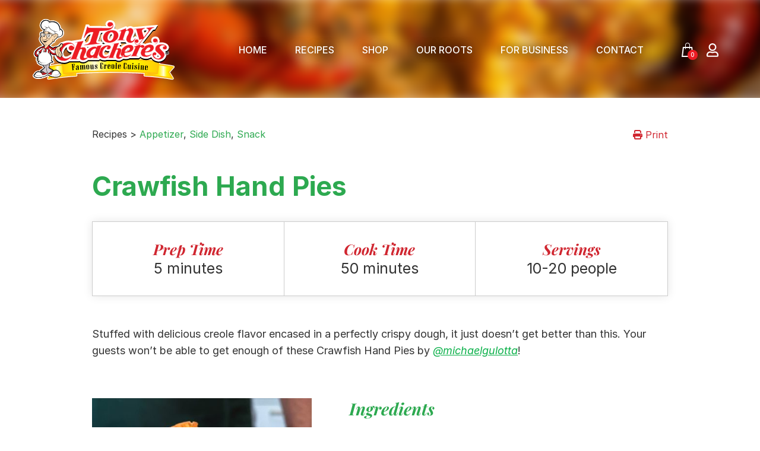

--- FILE ---
content_type: text/html; charset=UTF-8
request_url: https://www.tonychachere.com/recipe/crawfish-hand-pies-2/
body_size: 19473
content:
<!doctype html>
<html dir="ltr" lang="en-US" prefix="og: https://ogp.me/ns#">
<head>
	<meta charset="UTF-8">
<script type="text/javascript">
/* <![CDATA[ */
var gform;gform||(document.addEventListener("gform_main_scripts_loaded",function(){gform.scriptsLoaded=!0}),document.addEventListener("gform/theme/scripts_loaded",function(){gform.themeScriptsLoaded=!0}),window.addEventListener("DOMContentLoaded",function(){gform.domLoaded=!0}),gform={domLoaded:!1,scriptsLoaded:!1,themeScriptsLoaded:!1,isFormEditor:()=>"function"==typeof InitializeEditor,callIfLoaded:function(o){return!(!gform.domLoaded||!gform.scriptsLoaded||!gform.themeScriptsLoaded&&!gform.isFormEditor()||(gform.isFormEditor()&&console.warn("The use of gform.initializeOnLoaded() is deprecated in the form editor context and will be removed in Gravity Forms 3.1."),o(),0))},initializeOnLoaded:function(o){gform.callIfLoaded(o)||(document.addEventListener("gform_main_scripts_loaded",()=>{gform.scriptsLoaded=!0,gform.callIfLoaded(o)}),document.addEventListener("gform/theme/scripts_loaded",()=>{gform.themeScriptsLoaded=!0,gform.callIfLoaded(o)}),window.addEventListener("DOMContentLoaded",()=>{gform.domLoaded=!0,gform.callIfLoaded(o)}))},hooks:{action:{},filter:{}},addAction:function(o,r,e,t){gform.addHook("action",o,r,e,t)},addFilter:function(o,r,e,t){gform.addHook("filter",o,r,e,t)},doAction:function(o){gform.doHook("action",o,arguments)},applyFilters:function(o){return gform.doHook("filter",o,arguments)},removeAction:function(o,r){gform.removeHook("action",o,r)},removeFilter:function(o,r,e){gform.removeHook("filter",o,r,e)},addHook:function(o,r,e,t,n){null==gform.hooks[o][r]&&(gform.hooks[o][r]=[]);var d=gform.hooks[o][r];null==n&&(n=r+"_"+d.length),gform.hooks[o][r].push({tag:n,callable:e,priority:t=null==t?10:t})},doHook:function(r,o,e){var t;if(e=Array.prototype.slice.call(e,1),null!=gform.hooks[r][o]&&((o=gform.hooks[r][o]).sort(function(o,r){return o.priority-r.priority}),o.forEach(function(o){"function"!=typeof(t=o.callable)&&(t=window[t]),"action"==r?t.apply(null,e):e[0]=t.apply(null,e)})),"filter"==r)return e[0]},removeHook:function(o,r,t,n){var e;null!=gform.hooks[o][r]&&(e=(e=gform.hooks[o][r]).filter(function(o,r,e){return!!(null!=n&&n!=o.tag||null!=t&&t!=o.priority)}),gform.hooks[o][r]=e)}});
/* ]]> */
</script>

	<meta name="viewport" content="width=device-width, initial-scale=1">
	<meta name="facebook-domain-verification" content="sjqhb57358trp74mtqz3d8dmie0rj6" />
	<link rel="profile" href="https://gmpg.org/xfn/11">
	<link rel="shortcut icon" href="https://www.tonychachere.com/wp-content/themes/tonychachere/images/favicon.png" type="image/png" />
	<link rel="apple-touch-icon" href="https://www.tonychachere.com/wp-content/themes/tonychachere/images/apple-touch-icon-precomposed.png"/>

	<title>Crawfish Hand Pies - Tony Chachere's</title>
	<style>img:is([sizes="auto" i], [sizes^="auto," i]) { contain-intrinsic-size: 3000px 1500px }</style>
	
		<!-- All in One SEO 4.8.7 - aioseo.com -->
	<meta name="description" content="Stuffed with delicious creole flavor encased in a perfectly crispy dough, it just doesn&#039;t get better than this. Your guests won&#039;t be able to get enough of these Crawfish Hand Pies by @michaelgulotta!" />
	<meta name="robots" content="max-image-preview:large" />
	<link rel="canonical" href="https://www.tonychachere.com/recipe/crawfish-hand-pies-2/" />
	<meta name="generator" content="All in One SEO (AIOSEO) 4.8.7" />
		<meta property="og:locale" content="en_US" />
		<meta property="og:site_name" content="Tony Chachere&#039;s - Makes Everything Taste Great" />
		<meta property="og:type" content="article" />
		<meta property="og:title" content="Crawfish Hand Pies - Tony Chachere&#039;s" />
		<meta property="og:description" content="Stuffed with delicious creole flavor encased in a perfectly crispy dough, it just doesn&#039;t get better than this. Your guests won&#039;t be able to get enough of these Crawfish Hand Pies by @michaelgulotta!" />
		<meta property="og:url" content="https://www.tonychachere.com/recipe/crawfish-hand-pies-2/" />
		<meta property="article:published_time" content="2024-02-07T16:27:11+00:00" />
		<meta property="article:modified_time" content="2024-03-27T20:21:55+00:00" />
		<meta name="twitter:card" content="summary" />
		<meta name="twitter:title" content="Crawfish Hand Pies - Tony Chachere&#039;s" />
		<meta name="twitter:description" content="Stuffed with delicious creole flavor encased in a perfectly crispy dough, it just doesn&#039;t get better than this. Your guests won&#039;t be able to get enough of these Crawfish Hand Pies by @michaelgulotta!" />
		<script type="application/ld+json" class="aioseo-schema">
			{"@context":"https:\/\/schema.org","@graph":[{"@type":"BreadcrumbList","@id":"https:\/\/www.tonychachere.com\/recipe\/crawfish-hand-pies-2\/#breadcrumblist","itemListElement":[{"@type":"ListItem","@id":"https:\/\/www.tonychachere.com#listItem","position":1,"name":"Home","item":"https:\/\/www.tonychachere.com","nextItem":{"@type":"ListItem","@id":"https:\/\/www.tonychachere.com\/key_ingredient\/seafood-shellfish\/#listItem","name":"Seafood\/Shellfish"}},{"@type":"ListItem","@id":"https:\/\/www.tonychachere.com\/key_ingredient\/seafood-shellfish\/#listItem","position":2,"name":"Seafood\/Shellfish","item":"https:\/\/www.tonychachere.com\/key_ingredient\/seafood-shellfish\/","nextItem":{"@type":"ListItem","@id":"https:\/\/www.tonychachere.com\/recipe\/crawfish-hand-pies-2\/#listItem","name":"Crawfish Hand Pies"},"previousItem":{"@type":"ListItem","@id":"https:\/\/www.tonychachere.com#listItem","name":"Home"}},{"@type":"ListItem","@id":"https:\/\/www.tonychachere.com\/recipe\/crawfish-hand-pies-2\/#listItem","position":3,"name":"Crawfish Hand Pies","previousItem":{"@type":"ListItem","@id":"https:\/\/www.tonychachere.com\/key_ingredient\/seafood-shellfish\/#listItem","name":"Seafood\/Shellfish"}}]},{"@type":"Organization","@id":"https:\/\/www.tonychachere.com\/#organization","name":"wordpress","description":"Makes Everything Taste Great","url":"https:\/\/www.tonychachere.com\/"},{"@type":"WebPage","@id":"https:\/\/www.tonychachere.com\/recipe\/crawfish-hand-pies-2\/#webpage","url":"https:\/\/www.tonychachere.com\/recipe\/crawfish-hand-pies-2\/","name":"Crawfish Hand Pies - Tony Chachere's","description":"Stuffed with delicious creole flavor encased in a perfectly crispy dough, it just doesn't get better than this. Your guests won't be able to get enough of these Crawfish Hand Pies by @michaelgulotta!","inLanguage":"en-US","isPartOf":{"@id":"https:\/\/www.tonychachere.com\/#website"},"breadcrumb":{"@id":"https:\/\/www.tonychachere.com\/recipe\/crawfish-hand-pies-2\/#breadcrumblist"},"image":{"@type":"ImageObject","url":"https:\/\/www.tonychachere.com\/wp-content\/uploads\/2024\/02\/crawfish-handpies.jpg","@id":"https:\/\/www.tonychachere.com\/recipe\/crawfish-hand-pies-2\/#mainImage","width":1875,"height":2250},"primaryImageOfPage":{"@id":"https:\/\/www.tonychachere.com\/recipe\/crawfish-hand-pies-2\/#mainImage"},"datePublished":"2024-02-07T10:27:11-06:00","dateModified":"2024-03-27T15:21:55-05:00"},{"@type":"WebSite","@id":"https:\/\/www.tonychachere.com\/#website","url":"https:\/\/www.tonychachere.com\/","name":"Tony Chachere's","description":"Makes Everything Taste Great","inLanguage":"en-US","publisher":{"@id":"https:\/\/www.tonychachere.com\/#organization"}}]}
		</script>
		<!-- All in One SEO -->

<link rel='dns-prefetch' href='//www.googletagmanager.com' />
<link rel='dns-prefetch' href='//www.tonychachere.com' />
<link rel='dns-prefetch' href='//cdn.jsdelivr.net' />
<link rel='dns-prefetch' href='//kit.fontawesome.com' />
<link rel="alternate" type="application/rss+xml" title="Tony Chachere&#039;s &raquo; Feed" href="https://www.tonychachere.com/feed/" />
<link rel="alternate" type="application/rss+xml" title="Tony Chachere&#039;s &raquo; Comments Feed" href="https://www.tonychachere.com/comments/feed/" />
<script type="text/javascript">
/* <![CDATA[ */
window._wpemojiSettings = {"baseUrl":"https:\/\/s.w.org\/images\/core\/emoji\/16.0.1\/72x72\/","ext":".png","svgUrl":"https:\/\/s.w.org\/images\/core\/emoji\/16.0.1\/svg\/","svgExt":".svg","source":{"concatemoji":"https:\/\/www.tonychachere.com\/wp-includes\/js\/wp-emoji-release.min.js?ver=6.8.2"}};
/*! This file is auto-generated */
!function(s,n){var o,i,e;function c(e){try{var t={supportTests:e,timestamp:(new Date).valueOf()};sessionStorage.setItem(o,JSON.stringify(t))}catch(e){}}function p(e,t,n){e.clearRect(0,0,e.canvas.width,e.canvas.height),e.fillText(t,0,0);var t=new Uint32Array(e.getImageData(0,0,e.canvas.width,e.canvas.height).data),a=(e.clearRect(0,0,e.canvas.width,e.canvas.height),e.fillText(n,0,0),new Uint32Array(e.getImageData(0,0,e.canvas.width,e.canvas.height).data));return t.every(function(e,t){return e===a[t]})}function u(e,t){e.clearRect(0,0,e.canvas.width,e.canvas.height),e.fillText(t,0,0);for(var n=e.getImageData(16,16,1,1),a=0;a<n.data.length;a++)if(0!==n.data[a])return!1;return!0}function f(e,t,n,a){switch(t){case"flag":return n(e,"\ud83c\udff3\ufe0f\u200d\u26a7\ufe0f","\ud83c\udff3\ufe0f\u200b\u26a7\ufe0f")?!1:!n(e,"\ud83c\udde8\ud83c\uddf6","\ud83c\udde8\u200b\ud83c\uddf6")&&!n(e,"\ud83c\udff4\udb40\udc67\udb40\udc62\udb40\udc65\udb40\udc6e\udb40\udc67\udb40\udc7f","\ud83c\udff4\u200b\udb40\udc67\u200b\udb40\udc62\u200b\udb40\udc65\u200b\udb40\udc6e\u200b\udb40\udc67\u200b\udb40\udc7f");case"emoji":return!a(e,"\ud83e\udedf")}return!1}function g(e,t,n,a){var r="undefined"!=typeof WorkerGlobalScope&&self instanceof WorkerGlobalScope?new OffscreenCanvas(300,150):s.createElement("canvas"),o=r.getContext("2d",{willReadFrequently:!0}),i=(o.textBaseline="top",o.font="600 32px Arial",{});return e.forEach(function(e){i[e]=t(o,e,n,a)}),i}function t(e){var t=s.createElement("script");t.src=e,t.defer=!0,s.head.appendChild(t)}"undefined"!=typeof Promise&&(o="wpEmojiSettingsSupports",i=["flag","emoji"],n.supports={everything:!0,everythingExceptFlag:!0},e=new Promise(function(e){s.addEventListener("DOMContentLoaded",e,{once:!0})}),new Promise(function(t){var n=function(){try{var e=JSON.parse(sessionStorage.getItem(o));if("object"==typeof e&&"number"==typeof e.timestamp&&(new Date).valueOf()<e.timestamp+604800&&"object"==typeof e.supportTests)return e.supportTests}catch(e){}return null}();if(!n){if("undefined"!=typeof Worker&&"undefined"!=typeof OffscreenCanvas&&"undefined"!=typeof URL&&URL.createObjectURL&&"undefined"!=typeof Blob)try{var e="postMessage("+g.toString()+"("+[JSON.stringify(i),f.toString(),p.toString(),u.toString()].join(",")+"));",a=new Blob([e],{type:"text/javascript"}),r=new Worker(URL.createObjectURL(a),{name:"wpTestEmojiSupports"});return void(r.onmessage=function(e){c(n=e.data),r.terminate(),t(n)})}catch(e){}c(n=g(i,f,p,u))}t(n)}).then(function(e){for(var t in e)n.supports[t]=e[t],n.supports.everything=n.supports.everything&&n.supports[t],"flag"!==t&&(n.supports.everythingExceptFlag=n.supports.everythingExceptFlag&&n.supports[t]);n.supports.everythingExceptFlag=n.supports.everythingExceptFlag&&!n.supports.flag,n.DOMReady=!1,n.readyCallback=function(){n.DOMReady=!0}}).then(function(){return e}).then(function(){var e;n.supports.everything||(n.readyCallback(),(e=n.source||{}).concatemoji?t(e.concatemoji):e.wpemoji&&e.twemoji&&(t(e.twemoji),t(e.wpemoji)))}))}((window,document),window._wpemojiSettings);
/* ]]> */
</script>
<link rel='stylesheet' id='wc-authorize-net-cim-credit-card-checkout-block-css' href='https://www.tonychachere.com/wp-content/plugins/woocommerce-gateway-authorize-net-cim/assets/css/blocks/wc-authorize-net-cim-checkout-block.css?ver=1769170044' type='text/css' media='all' />
<link rel='stylesheet' id='wc-authorize-net-cim-echeck-checkout-block-css' href='https://www.tonychachere.com/wp-content/plugins/woocommerce-gateway-authorize-net-cim/assets/css/blocks/wc-authorize-net-cim-checkout-block.css?ver=3.10.13' type='text/css' media='all' />
<link rel='stylesheet' id='wp-components-css' href='https://www.tonychachere.com/wp-includes/css/dist/components/style.min.css?ver=6.8.2' type='text/css' media='all' />
<link rel='stylesheet' id='flexible-shipping-ups-blocks-integration-frontend-css' href='https://www.tonychachere.com/wp-content/plugins/flexible-shipping-ups/build/point-selection-block-frontend.css?ver=1758918927' type='text/css' media='all' />
<link rel='stylesheet' id='flexible-shipping-ups-blocks-integration-editor-css' href='https://www.tonychachere.com/wp-content/plugins/flexible-shipping-ups/build/point-selection-block.css?ver=1758918927' type='text/css' media='all' />
<link rel='stylesheet' id='sbi_styles-css' href='https://www.tonychachere.com/wp-content/plugins/instagram-feed-pro/css/sbi-styles.min.css?ver=6.8.1' type='text/css' media='all' />
<style id='wp-emoji-styles-inline-css' type='text/css'>

	img.wp-smiley, img.emoji {
		display: inline !important;
		border: none !important;
		box-shadow: none !important;
		height: 1em !important;
		width: 1em !important;
		margin: 0 0.07em !important;
		vertical-align: -0.1em !important;
		background: none !important;
		padding: 0 !important;
	}
</style>
<link rel='stylesheet' id='wp-block-library-css' href='https://www.tonychachere.com/wp-includes/css/dist/block-library/style.min.css?ver=6.8.2' type='text/css' media='all' />
<style id='global-styles-inline-css' type='text/css'>
:root{--wp--preset--aspect-ratio--square: 1;--wp--preset--aspect-ratio--4-3: 4/3;--wp--preset--aspect-ratio--3-4: 3/4;--wp--preset--aspect-ratio--3-2: 3/2;--wp--preset--aspect-ratio--2-3: 2/3;--wp--preset--aspect-ratio--16-9: 16/9;--wp--preset--aspect-ratio--9-16: 9/16;--wp--preset--color--black: #000;--wp--preset--color--cyan-bluish-gray: #abb8c3;--wp--preset--color--white: #fff;--wp--preset--color--pale-pink: #f78da7;--wp--preset--color--vivid-red: #cf2e2e;--wp--preset--color--luminous-vivid-orange: #ff6900;--wp--preset--color--luminous-vivid-amber: #fcb900;--wp--preset--color--light-green-cyan: #7bdcb5;--wp--preset--color--vivid-green-cyan: #00d084;--wp--preset--color--pale-cyan-blue: #8ed1fc;--wp--preset--color--vivid-cyan-blue: #0693e3;--wp--preset--color--vivid-purple: #9b51e0;--wp--preset--color--brand-green-light: #0db14b;--wp--preset--color--brand-green-medium: #2da950;--wp--preset--color--brand-green-dark: #007f3d;--wp--preset--color--brand-red: #d02630;--wp--preset--color--brand-gray-light: #5a5a5a;--wp--preset--color--brand-gray-medium: #555;--wp--preset--color--brand-gray-dark: #333333;--wp--preset--gradient--vivid-cyan-blue-to-vivid-purple: linear-gradient(135deg,rgba(6,147,227,1) 0%,rgb(155,81,224) 100%);--wp--preset--gradient--light-green-cyan-to-vivid-green-cyan: linear-gradient(135deg,rgb(122,220,180) 0%,rgb(0,208,130) 100%);--wp--preset--gradient--luminous-vivid-amber-to-luminous-vivid-orange: linear-gradient(135deg,rgba(252,185,0,1) 0%,rgba(255,105,0,1) 100%);--wp--preset--gradient--luminous-vivid-orange-to-vivid-red: linear-gradient(135deg,rgba(255,105,0,1) 0%,rgb(207,46,46) 100%);--wp--preset--gradient--very-light-gray-to-cyan-bluish-gray: linear-gradient(135deg,rgb(238,238,238) 0%,rgb(169,184,195) 100%);--wp--preset--gradient--cool-to-warm-spectrum: linear-gradient(135deg,rgb(74,234,220) 0%,rgb(151,120,209) 20%,rgb(207,42,186) 40%,rgb(238,44,130) 60%,rgb(251,105,98) 80%,rgb(254,248,76) 100%);--wp--preset--gradient--blush-light-purple: linear-gradient(135deg,rgb(255,206,236) 0%,rgb(152,150,240) 100%);--wp--preset--gradient--blush-bordeaux: linear-gradient(135deg,rgb(254,205,165) 0%,rgb(254,45,45) 50%,rgb(107,0,62) 100%);--wp--preset--gradient--luminous-dusk: linear-gradient(135deg,rgb(255,203,112) 0%,rgb(199,81,192) 50%,rgb(65,88,208) 100%);--wp--preset--gradient--pale-ocean: linear-gradient(135deg,rgb(255,245,203) 0%,rgb(182,227,212) 50%,rgb(51,167,181) 100%);--wp--preset--gradient--electric-grass: linear-gradient(135deg,rgb(202,248,128) 0%,rgb(113,206,126) 100%);--wp--preset--gradient--midnight: linear-gradient(135deg,rgb(2,3,129) 0%,rgb(40,116,252) 100%);--wp--preset--font-size--small: 13px;--wp--preset--font-size--medium: 20px;--wp--preset--font-size--large: 36px;--wp--preset--font-size--x-large: 42px;--wp--preset--font-size--sm: 0.8125rem;--wp--preset--font-size--base: 1rem;--wp--preset--font-size--2-xl: 1.125rem;--wp--preset--font-size--3-xl: 1.75rem;--wp--preset--font-size--4-xl: 2.1875rem;--wp--preset--font-size--5-xl: 3.75rem;--wp--preset--font-family--sans: "Inter",ui-sans-serif,system-ui,-apple-system,BlinkMacSystemFont,"Segoe UI",Roboto,"Helvetica Neue",Arial,"Noto Sans",sans-serif,"Apple Color Emoji","Segoe UI Emoji","Segoe UI Symbol","Noto Color Emoji";--wp--preset--font-family--serif: "Playfair Display",serif;--wp--preset--font-family--display: "Lifehack-Regular",serif;--wp--preset--spacing--20: 0.44rem;--wp--preset--spacing--30: 0.67rem;--wp--preset--spacing--40: 1rem;--wp--preset--spacing--50: 1.5rem;--wp--preset--spacing--60: 2.25rem;--wp--preset--spacing--70: 3.38rem;--wp--preset--spacing--80: 5.06rem;--wp--preset--shadow--natural: 6px 6px 9px rgba(0, 0, 0, 0.2);--wp--preset--shadow--deep: 12px 12px 50px rgba(0, 0, 0, 0.4);--wp--preset--shadow--sharp: 6px 6px 0px rgba(0, 0, 0, 0.2);--wp--preset--shadow--outlined: 6px 6px 0px -3px rgba(255, 255, 255, 1), 6px 6px rgba(0, 0, 0, 1);--wp--preset--shadow--crisp: 6px 6px 0px rgba(0, 0, 0, 1);}:root { --wp--style--global--content-size: 1260px;--wp--style--global--wide-size: 1440px; }:where(body) { margin: 0; }.wp-site-blocks > .alignleft { float: left; margin-right: 2em; }.wp-site-blocks > .alignright { float: right; margin-left: 2em; }.wp-site-blocks > .aligncenter { justify-content: center; margin-left: auto; margin-right: auto; }:where(.wp-site-blocks) > * { margin-block-start: 24px; margin-block-end: 0; }:where(.wp-site-blocks) > :first-child { margin-block-start: 0; }:where(.wp-site-blocks) > :last-child { margin-block-end: 0; }:root { --wp--style--block-gap: 24px; }:root :where(.is-layout-flow) > :first-child{margin-block-start: 0;}:root :where(.is-layout-flow) > :last-child{margin-block-end: 0;}:root :where(.is-layout-flow) > *{margin-block-start: 24px;margin-block-end: 0;}:root :where(.is-layout-constrained) > :first-child{margin-block-start: 0;}:root :where(.is-layout-constrained) > :last-child{margin-block-end: 0;}:root :where(.is-layout-constrained) > *{margin-block-start: 24px;margin-block-end: 0;}:root :where(.is-layout-flex){gap: 24px;}:root :where(.is-layout-grid){gap: 24px;}.is-layout-flow > .alignleft{float: left;margin-inline-start: 0;margin-inline-end: 2em;}.is-layout-flow > .alignright{float: right;margin-inline-start: 2em;margin-inline-end: 0;}.is-layout-flow > .aligncenter{margin-left: auto !important;margin-right: auto !important;}.is-layout-constrained > .alignleft{float: left;margin-inline-start: 0;margin-inline-end: 2em;}.is-layout-constrained > .alignright{float: right;margin-inline-start: 2em;margin-inline-end: 0;}.is-layout-constrained > .aligncenter{margin-left: auto !important;margin-right: auto !important;}.is-layout-constrained > :where(:not(.alignleft):not(.alignright):not(.alignfull)){max-width: var(--wp--style--global--content-size);margin-left: auto !important;margin-right: auto !important;}.is-layout-constrained > .alignwide{max-width: var(--wp--style--global--wide-size);}body .is-layout-flex{display: flex;}.is-layout-flex{flex-wrap: wrap;align-items: center;}.is-layout-flex > :is(*, div){margin: 0;}body .is-layout-grid{display: grid;}.is-layout-grid > :is(*, div){margin: 0;}body{padding-top: 0px;padding-right: 0px;padding-bottom: 0px;padding-left: 0px;}a:where(:not(.wp-element-button)){text-decoration: underline;}:root :where(.wp-element-button, .wp-block-button__link){background-color: #32373c;border-width: 0;color: #fff;font-family: inherit;font-size: inherit;line-height: inherit;padding: calc(0.667em + 2px) calc(1.333em + 2px);text-decoration: none;}.has-black-color{color: var(--wp--preset--color--black) !important;}.has-cyan-bluish-gray-color{color: var(--wp--preset--color--cyan-bluish-gray) !important;}.has-white-color{color: var(--wp--preset--color--white) !important;}.has-pale-pink-color{color: var(--wp--preset--color--pale-pink) !important;}.has-vivid-red-color{color: var(--wp--preset--color--vivid-red) !important;}.has-luminous-vivid-orange-color{color: var(--wp--preset--color--luminous-vivid-orange) !important;}.has-luminous-vivid-amber-color{color: var(--wp--preset--color--luminous-vivid-amber) !important;}.has-light-green-cyan-color{color: var(--wp--preset--color--light-green-cyan) !important;}.has-vivid-green-cyan-color{color: var(--wp--preset--color--vivid-green-cyan) !important;}.has-pale-cyan-blue-color{color: var(--wp--preset--color--pale-cyan-blue) !important;}.has-vivid-cyan-blue-color{color: var(--wp--preset--color--vivid-cyan-blue) !important;}.has-vivid-purple-color{color: var(--wp--preset--color--vivid-purple) !important;}.has-brand-green-light-color{color: var(--wp--preset--color--brand-green-light) !important;}.has-brand-green-medium-color{color: var(--wp--preset--color--brand-green-medium) !important;}.has-brand-green-dark-color{color: var(--wp--preset--color--brand-green-dark) !important;}.has-brand-red-color{color: var(--wp--preset--color--brand-red) !important;}.has-brand-gray-light-color{color: var(--wp--preset--color--brand-gray-light) !important;}.has-brand-gray-medium-color{color: var(--wp--preset--color--brand-gray-medium) !important;}.has-brand-gray-dark-color{color: var(--wp--preset--color--brand-gray-dark) !important;}.has-black-background-color{background-color: var(--wp--preset--color--black) !important;}.has-cyan-bluish-gray-background-color{background-color: var(--wp--preset--color--cyan-bluish-gray) !important;}.has-white-background-color{background-color: var(--wp--preset--color--white) !important;}.has-pale-pink-background-color{background-color: var(--wp--preset--color--pale-pink) !important;}.has-vivid-red-background-color{background-color: var(--wp--preset--color--vivid-red) !important;}.has-luminous-vivid-orange-background-color{background-color: var(--wp--preset--color--luminous-vivid-orange) !important;}.has-luminous-vivid-amber-background-color{background-color: var(--wp--preset--color--luminous-vivid-amber) !important;}.has-light-green-cyan-background-color{background-color: var(--wp--preset--color--light-green-cyan) !important;}.has-vivid-green-cyan-background-color{background-color: var(--wp--preset--color--vivid-green-cyan) !important;}.has-pale-cyan-blue-background-color{background-color: var(--wp--preset--color--pale-cyan-blue) !important;}.has-vivid-cyan-blue-background-color{background-color: var(--wp--preset--color--vivid-cyan-blue) !important;}.has-vivid-purple-background-color{background-color: var(--wp--preset--color--vivid-purple) !important;}.has-brand-green-light-background-color{background-color: var(--wp--preset--color--brand-green-light) !important;}.has-brand-green-medium-background-color{background-color: var(--wp--preset--color--brand-green-medium) !important;}.has-brand-green-dark-background-color{background-color: var(--wp--preset--color--brand-green-dark) !important;}.has-brand-red-background-color{background-color: var(--wp--preset--color--brand-red) !important;}.has-brand-gray-light-background-color{background-color: var(--wp--preset--color--brand-gray-light) !important;}.has-brand-gray-medium-background-color{background-color: var(--wp--preset--color--brand-gray-medium) !important;}.has-brand-gray-dark-background-color{background-color: var(--wp--preset--color--brand-gray-dark) !important;}.has-black-border-color{border-color: var(--wp--preset--color--black) !important;}.has-cyan-bluish-gray-border-color{border-color: var(--wp--preset--color--cyan-bluish-gray) !important;}.has-white-border-color{border-color: var(--wp--preset--color--white) !important;}.has-pale-pink-border-color{border-color: var(--wp--preset--color--pale-pink) !important;}.has-vivid-red-border-color{border-color: var(--wp--preset--color--vivid-red) !important;}.has-luminous-vivid-orange-border-color{border-color: var(--wp--preset--color--luminous-vivid-orange) !important;}.has-luminous-vivid-amber-border-color{border-color: var(--wp--preset--color--luminous-vivid-amber) !important;}.has-light-green-cyan-border-color{border-color: var(--wp--preset--color--light-green-cyan) !important;}.has-vivid-green-cyan-border-color{border-color: var(--wp--preset--color--vivid-green-cyan) !important;}.has-pale-cyan-blue-border-color{border-color: var(--wp--preset--color--pale-cyan-blue) !important;}.has-vivid-cyan-blue-border-color{border-color: var(--wp--preset--color--vivid-cyan-blue) !important;}.has-vivid-purple-border-color{border-color: var(--wp--preset--color--vivid-purple) !important;}.has-brand-green-light-border-color{border-color: var(--wp--preset--color--brand-green-light) !important;}.has-brand-green-medium-border-color{border-color: var(--wp--preset--color--brand-green-medium) !important;}.has-brand-green-dark-border-color{border-color: var(--wp--preset--color--brand-green-dark) !important;}.has-brand-red-border-color{border-color: var(--wp--preset--color--brand-red) !important;}.has-brand-gray-light-border-color{border-color: var(--wp--preset--color--brand-gray-light) !important;}.has-brand-gray-medium-border-color{border-color: var(--wp--preset--color--brand-gray-medium) !important;}.has-brand-gray-dark-border-color{border-color: var(--wp--preset--color--brand-gray-dark) !important;}.has-vivid-cyan-blue-to-vivid-purple-gradient-background{background: var(--wp--preset--gradient--vivid-cyan-blue-to-vivid-purple) !important;}.has-light-green-cyan-to-vivid-green-cyan-gradient-background{background: var(--wp--preset--gradient--light-green-cyan-to-vivid-green-cyan) !important;}.has-luminous-vivid-amber-to-luminous-vivid-orange-gradient-background{background: var(--wp--preset--gradient--luminous-vivid-amber-to-luminous-vivid-orange) !important;}.has-luminous-vivid-orange-to-vivid-red-gradient-background{background: var(--wp--preset--gradient--luminous-vivid-orange-to-vivid-red) !important;}.has-very-light-gray-to-cyan-bluish-gray-gradient-background{background: var(--wp--preset--gradient--very-light-gray-to-cyan-bluish-gray) !important;}.has-cool-to-warm-spectrum-gradient-background{background: var(--wp--preset--gradient--cool-to-warm-spectrum) !important;}.has-blush-light-purple-gradient-background{background: var(--wp--preset--gradient--blush-light-purple) !important;}.has-blush-bordeaux-gradient-background{background: var(--wp--preset--gradient--blush-bordeaux) !important;}.has-luminous-dusk-gradient-background{background: var(--wp--preset--gradient--luminous-dusk) !important;}.has-pale-ocean-gradient-background{background: var(--wp--preset--gradient--pale-ocean) !important;}.has-electric-grass-gradient-background{background: var(--wp--preset--gradient--electric-grass) !important;}.has-midnight-gradient-background{background: var(--wp--preset--gradient--midnight) !important;}.has-small-font-size{font-size: var(--wp--preset--font-size--small) !important;}.has-medium-font-size{font-size: var(--wp--preset--font-size--medium) !important;}.has-large-font-size{font-size: var(--wp--preset--font-size--large) !important;}.has-x-large-font-size{font-size: var(--wp--preset--font-size--x-large) !important;}.has-sm-font-size{font-size: var(--wp--preset--font-size--sm) !important;}.has-base-font-size{font-size: var(--wp--preset--font-size--base) !important;}.has-2-xl-font-size{font-size: var(--wp--preset--font-size--2-xl) !important;}.has-3-xl-font-size{font-size: var(--wp--preset--font-size--3-xl) !important;}.has-4-xl-font-size{font-size: var(--wp--preset--font-size--4-xl) !important;}.has-5-xl-font-size{font-size: var(--wp--preset--font-size--5-xl) !important;}.has-sans-font-family{font-family: var(--wp--preset--font-family--sans) !important;}.has-serif-font-family{font-family: var(--wp--preset--font-family--serif) !important;}.has-display-font-family{font-family: var(--wp--preset--font-family--display) !important;}
:root :where(.wp-block-pullquote){font-size: 1.5em;line-height: 1.6;}
</style>
<link rel='stylesheet' id='woocommerce-layout-css' href='https://www.tonychachere.com/wp-content/plugins/woocommerce/assets/css/woocommerce-layout.css?ver=10.2.1' type='text/css' media='all' />
<link rel='stylesheet' id='woocommerce-smallscreen-css' href='https://www.tonychachere.com/wp-content/plugins/woocommerce/assets/css/woocommerce-smallscreen.css?ver=10.2.1' type='text/css' media='only screen and (max-width: 768px)' />
<link rel='stylesheet' id='woocommerce-general-css' href='https://www.tonychachere.com/wp-content/plugins/woocommerce/assets/css/woocommerce.css?ver=10.2.1' type='text/css' media='all' />
<style id='woocommerce-inline-inline-css' type='text/css'>
.woocommerce form .form-row .required { visibility: visible; }
</style>
<link rel='stylesheet' id='brands-styles-css' href='https://www.tonychachere.com/wp-content/plugins/woocommerce/assets/css/brands.css?ver=10.2.1' type='text/css' media='all' />
<link rel='stylesheet' id='kin-featherlight-css' href='//cdn.jsdelivr.net/npm/featherlight@1.7.14/release/featherlight.min.css?ver=2.0.1755797594' type='text/css' media='screen' />
<link rel='stylesheet' id='kin-woocommerce-css' href='https://www.tonychachere.com/wp-content/themes/tonychachere/public/styles/woocommerce.css?ver=2.0.1755797594' type='text/css' media='screen' />
<link rel='stylesheet' id='kin-style-css' href='https://www.tonychachere.com/wp-content/themes/tonychachere/public?ver=2.0.1755797594' type='text/css' media='all' />
<link rel='stylesheet' id='kin-screen-css' href='https://www.tonychachere.com/wp-content/themes/tonychachere/public/styles/screen.css?ver=2.0.1755797594' type='text/css' media='screen' />
<link rel='stylesheet' id='kin-print-css' href='https://www.tonychachere.com/wp-content/themes/tonychachere/public/styles/print.css?ver=2.0.1755797594' type='text/css' media='print' />
<link rel='stylesheet' id='kin-woocommerce-style-css' href='https://www.tonychachere.com/wp-content/themes/tonychachere/public/styles/woocommerce.css?ver=2.0.1755797594' type='text/css' media='all' />
<style id='kin-woocommerce-style-inline-css' type='text/css'>
@font-face {
			font-family: "star";
			src: url("https://www.tonychachere.com/wp-content/plugins/woocommerce/assets/fonts/star.eot");
			src: url("https://www.tonychachere.com/wp-content/plugins/woocommerce/assets/fonts/star.eot?#iefix") format("embedded-opentype"),
				url("https://www.tonychachere.com/wp-content/plugins/woocommerce/assets/fonts/star.woff") format("woff"),
				url("https://www.tonychachere.com/wp-content/plugins/woocommerce/assets/fonts/star.ttf") format("truetype"),
				url("https://www.tonychachere.com/wp-content/plugins/woocommerce/assets/fonts/star.svg#star") format("svg");
			font-weight: normal;
			font-style: normal;
		}
</style>
<link rel='stylesheet' id='sv-wc-payment-gateway-payment-form-v5_15_12-css' href='https://www.tonychachere.com/wp-content/plugins/woocommerce-gateway-authorize-net-cim/vendor/skyverge/wc-plugin-framework/woocommerce/payment-gateway/assets/css/frontend/sv-wc-payment-gateway-payment-form.min.css?ver=5.15.12' type='text/css' media='all' />
<style id='kadence-blocks-global-variables-inline-css' type='text/css'>
:root {--global-kb-font-size-sm:clamp(0.8rem, 0.73rem + 0.217vw, 0.9rem);--global-kb-font-size-md:clamp(1.1rem, 0.995rem + 0.326vw, 1.25rem);--global-kb-font-size-lg:clamp(1.75rem, 1.576rem + 0.543vw, 2rem);--global-kb-font-size-xl:clamp(2.25rem, 1.728rem + 1.63vw, 3rem);--global-kb-font-size-xxl:clamp(2.5rem, 1.456rem + 3.26vw, 4rem);--global-kb-font-size-xxxl:clamp(2.75rem, 0.489rem + 7.065vw, 6rem);}:root {--global-palette1: #3182CE;--global-palette2: #2B6CB0;--global-palette3: #1A202C;--global-palette4: #2D3748;--global-palette5: #4A5568;--global-palette6: #718096;--global-palette7: #EDF2F7;--global-palette8: #F7FAFC;--global-palette9: #ffffff;}
</style>
<script type="text/javascript" id="woocommerce-google-analytics-integration-gtag-js-after">
/* <![CDATA[ */
/* Google Analytics for WooCommerce (gtag.js) */
					window.dataLayer = window.dataLayer || [];
					function gtag(){dataLayer.push(arguments);}
					// Set up default consent state.
					for ( const mode of [{"analytics_storage":"denied","ad_storage":"denied","ad_user_data":"denied","ad_personalization":"denied","region":["AT","BE","BG","HR","CY","CZ","DK","EE","FI","FR","DE","GR","HU","IS","IE","IT","LV","LI","LT","LU","MT","NL","NO","PL","PT","RO","SK","SI","ES","SE","GB","CH"]}] || [] ) {
						gtag( "consent", "default", { "wait_for_update": 500, ...mode } );
					}
					gtag("js", new Date());
					gtag("set", "developer_id.dOGY3NW", true);
					gtag("config", "G-6L49D08H04", {"track_404":true,"allow_google_signals":true,"logged_in":false,"linker":{"domains":[],"allow_incoming":false},"custom_map":{"dimension1":"logged_in"}});
/* ]]> */
</script>
<script type="text/javascript" src="https://www.tonychachere.com/wp-includes/js/jquery/jquery.min.js?ver=3.7.1" id="jquery-core-js"></script>
<script type="text/javascript" src="https://www.tonychachere.com/wp-includes/js/jquery/jquery-migrate.min.js?ver=3.4.1" id="jquery-migrate-js"></script>
<script type="text/javascript" src="https://www.tonychachere.com/wp-content/plugins/woocommerce/assets/js/jquery-blockui/jquery.blockUI.min.js?ver=2.7.0-wc.10.2.1" id="jquery-blockui-js" defer="defer" data-wp-strategy="defer"></script>
<script type="text/javascript" id="wc-add-to-cart-js-extra">
/* <![CDATA[ */
var wc_add_to_cart_params = {"ajax_url":"\/wp-admin\/admin-ajax.php","wc_ajax_url":"\/?wc-ajax=%%endpoint%%","i18n_view_cart":"View cart","cart_url":"https:\/\/www.tonychachere.com\/cart\/","is_cart":"","cart_redirect_after_add":"no"};
/* ]]> */
</script>
<script type="text/javascript" src="https://www.tonychachere.com/wp-content/plugins/woocommerce/assets/js/frontend/add-to-cart.min.js?ver=10.2.1" id="wc-add-to-cart-js" defer="defer" data-wp-strategy="defer"></script>
<script type="text/javascript" src="https://www.tonychachere.com/wp-content/plugins/woocommerce/assets/js/js-cookie/js.cookie.min.js?ver=2.1.4-wc.10.2.1" id="js-cookie-js" defer="defer" data-wp-strategy="defer"></script>
<script type="text/javascript" id="woocommerce-js-extra">
/* <![CDATA[ */
var woocommerce_params = {"ajax_url":"\/wp-admin\/admin-ajax.php","wc_ajax_url":"\/?wc-ajax=%%endpoint%%","i18n_password_show":"Show password","i18n_password_hide":"Hide password"};
/* ]]> */
</script>
<script type="text/javascript" src="https://www.tonychachere.com/wp-content/plugins/woocommerce/assets/js/frontend/woocommerce.min.js?ver=10.2.1" id="woocommerce-js" defer="defer" data-wp-strategy="defer"></script>
<link rel="https://api.w.org/" href="https://www.tonychachere.com/wp-json/" /><link rel="alternate" title="JSON" type="application/json" href="https://www.tonychachere.com/wp-json/wp/v2/recipe/19624" /><link rel="EditURI" type="application/rsd+xml" title="RSD" href="https://www.tonychachere.com/xmlrpc.php?rsd" />
<meta name="generator" content="WordPress 6.8.2" />
<meta name="generator" content="WooCommerce 10.2.1" />
<link rel='shortlink' href='https://www.tonychachere.com/?p=19624' />
<link rel="alternate" title="oEmbed (JSON)" type="application/json+oembed" href="https://www.tonychachere.com/wp-json/oembed/1.0/embed?url=https%3A%2F%2Fwww.tonychachere.com%2Frecipe%2Fcrawfish-hand-pies-2%2F" />
<link rel="alternate" title="oEmbed (XML)" type="text/xml+oembed" href="https://www.tonychachere.com/wp-json/oembed/1.0/embed?url=https%3A%2F%2Fwww.tonychachere.com%2Frecipe%2Fcrawfish-hand-pies-2%2F&#038;format=xml" />
	<noscript><style>.woocommerce-product-gallery{ opacity: 1 !important; }</style></noscript>
	<style type="text/css">.recentcomments a{display:inline !important;padding:0 !important;margin:0 !important;}</style>		<!-- Facebook Pixel Code -->
		<script>
			!function (f, b, e, v, n, t, s) {
				if (f.fbq) return;
				n = f.fbq = function () {
					n.callMethod ?
						n.callMethod.apply(n, arguments) : n.queue.push(arguments)
				};
				if (!f._fbq) f._fbq = n;
				n.push = n;
				n.loaded = !0;
				n.version = '2.0';
				n.queue = [];
				t = b.createElement(e);
				t.async = !0;
				t.src = v;
				s = b.getElementsByTagName(e)[0];
				s.parentNode.insertBefore(t, s)
			}(window, document, 'script',
				'https://connect.facebook.net/en_US/fbevents.js');
			fbq('init', '421879118145452');
					fbq( 'track', 'PageView' );
				</script>
			<!-- Google Tag Manager -->
	<script>(function(w,d,s,l,i){w[l]=w[l]||[];w[l].push({'gtm.start':
	new Date().getTime(),event:'gtm.js'});var f=d.getElementsByTagName(s)[0],
	j=d.createElement(s),dl=l!='dataLayer'?'&l='+l:'';j.async=true;j.src=
	'https://www.googletagmanager.com/gtm.js?id='+i+dl;f.parentNode.insertBefore(j,f);
	})(window,document,'script','dataLayer','GTM-5V38N26');</script>
	<!-- End Google Tag Manager -->
	<!-- Global site tag (gtag.js) - Google Analytics -->
	<script async src='https://tag.simpli.fi/sifitag/8e6d9850-8a76-0139-41be-06abc14c0bc6'></script>
<script async src="https://www.googletagmanager.com/gtag/js?id=UA-76280672-1"></script>
<script>
  window.dataLayer = window.dataLayer || [];
  function gtag(){dataLayer.push(arguments);}
  gtag('js', new Date());
  gtag('config', 'UA-76280672-1');
  gtag('config', 'AW-969388514');
</script>
<script> function gtag_report_conversion(url) { var callback = function () { if (typeof(url) != 'undefined') { window.location = url; } }; gtag('event', 'conversion', { 'send_to': 'AW-969388514/leAWCN_fj4wBEOLjns4D', 'event_callback': callback }); return false; } </script>
 <!-- Pinterest Tag -->
 <script>
 !function(e){if(!window.pintrk){window.pintrk = function () {
 window.pintrk.queue.push(Array.prototype.slice.call(arguments))};var
   n=window.pintrk;n.queue=[],n.version="3.0";var
   t=document.createElement("script");t.async=!0,t.src=e;var
   r=document.getElementsByTagName("script")[0];
   r.parentNode.insertBefore(t,r)}}("https://s.pinimg.com/ct/core.js");
 pintrk('load', '2614107219456', {em: '<user_email_address>'});
 pintrk('page');
 </script>
 <noscript>
 <img height="1" width="1" style="display:none;" alt=""
   src="https://ct.pinterest.com/v3/?event=init&tid=2614107219456&pd[em]=<hashed_email_address>&noscript=1" />
 </noscript>
 <!-- end Pinterest Tag -->
 <script>pintrk('track', 'pagevisit');</script></head>

<body class="wp-singular recipe-template-default single single-recipe postid-19624 wp-embed-responsive wp-theme-tonychachere theme-tonychachere woocommerce-no-js woocommerce-active">
	<!-- Google Tag Manager (noscript) -->
	<noscript><iframe src="https://www.googletagmanager.com/ns.html?id=GTM-5V38N26"
	height="0" width="0" style="display:none;visibility:hidden"></iframe></noscript>
	<!-- End Google Tag Manager (noscript) -->
	<div id="page" class="site">
		<a class="skip-link screen-reader-text" href="#content">Skip to content</a>

		<header class="site-header">

			<div class="container">

				<div class="row">

					<div class="col-8 col-lg-3">
						<a href="https://www.tonychachere.com" class="site-logo">
							<img src="https://www.tonychachere.com/wp-content/themes/tonychachere/public/images/logo.svg" alt="Tony Chachere&#039;s">
						</a>
					</div>

					<div class="col-4 col-lg-9 d-flex justify-content-end align-items-center">
						<ul class="main-menu d-none d-lg-flex">
							<li>
								<a href="https://www.tonychachere.com" title="Home">Home</a>
							</li>
							<li>
								<a href="https://www.tonychachere.com/recipes" title="Recipes">Recipes</a>
							</li>
							<li>
								<a href="https://www.tonychachere.com/shop" title="Shop">Shop</a>
							</li>
							<!--li>
								<a href="#">Country Store</a>
							</li-->
							<li>
								<a href="https://www.tonychachere.com/our-roots" title="Our Roots">Our Roots</a>
							</li>
							<li>
								<a href="https://www.tonychachere.com/for-business" title="For Business">For Business</a>
							</li>
							<li>
								<a href="https://www.tonychachere.com/contact" title="Contact">Contact</a>
							</li>
						</ul>
						<a href="https://www.tonychachere.com/cart" class="cart" title="Cart">
														<span class="cart-count">0</span>
							<img src="https://www.tonychachere.com/wp-content/themes/tonychachere/public/images/icon-shopping.svg" alt="Cart"/>
						</a>

						<a href="https://www.tonychachere.com/account" class="profile" title="Account">
							<img src="https://www.tonychachere.com/wp-content/themes/tonychachere/public/images/icon-user.svg" alt="Account"/>
						</a>


						<!--a href="#" class="search d-none d-lg-inline search-icon">
							<img src="https://www.tonychachere.com/wp-content/themes/tonychachere/public/images/icon-search.svg" alt="Search"/>
						</a>
						<form action="https://ton.kinetic.com" class="search-wrap header-search-wrap" style="display: none;" _lpchecked="1">
							<label for="s">Search</label>
							<input type="text" name="s" id="s" placeholder="Search...">
							<button type="submit" class="fas fa-search search-btn"></button>
						</form-->
						<a href="javascript:void(0);" class="menu-trigger d-lg-none">
							<i class="fas fa-bars"></i>
						</a>
					</div>

				</div>

			</div>

		</header><!-- #masthead -->

		<div class="mobile-menu">
			<div class="container">
				<div class="row mobile-menu-header">
					<div class="col-6">
						<h3 class="mobile-menu-title">Menu</h3>
					</div>
					<div class="col-6 d-flex justify-content-end align-items-center">
						<a href="javascript:void(0);" class="close-mobile-menu" aria-label="Close the Mobile Menu">
							<i class="fas fa-times"></i>
						</a>
					</div>
				</div>
				<div class="row">
					<div class="col-12">
						<ul class="menu">
							<li>
								<a href="https://www.tonychachere.com">Home <i class="fas fa-arrow-right ml-2"></i></a>
							</li>
							<li>
								<a href="https://www.tonychachere.com/recipes">Recipes <i class="fas fa-arrow-right ml-2"></i></a>
							</li>
							<li>
								<a href="https://www.tonychachere.com/shop">Shop <i class="fas fa-arrow-right ml-2"></i></a>
							</li>
							<!--li>
								<a href="#">Country Store <i class="fas fa-arrow-right ml-2"></i></a>
							</li-->
							<li>
								<a href="https://www.tonychachere.com/our-roots">Our Roots <i class="fas fa-arrow-right ml-2"></i></a>
							</li>
							<li>
								<a href="https://www.tonychachere.com/for-business">For Business <i class="fas fa-arrow-right ml-2"></i></a>
							</li>
							<li>
								<a href="https://www.tonychachere.com/contact">Contact <i class="fas fa-arrow-right ml-2"></i></a>
							</li>
						</ul>
					</div>
				</div>
				<div class="row">
					<div class="col-12 justify-content-center">
						<ul class="social-media">
							<li>
								<a href="https://www.instagram.com/tonychacheres/">
									<i class="fab fa-instagram"></i>
								</a>
							</li>
							<li>
								<a href="https://www.facebook.com/tonychacheres">
									<i class="fab fa-facebook"></i>
								</a>
							</li>
							<li>
								<a href="https://twitter.com/TonyChacheres">
									<i class="fab fa-twitter"></i>
								</a>
							</li>
							<li>
								<a href="https://www.youtube.com/channel/UC0U_SFeTYiQSRjRh0ccO0_Q">
									<i class="fab fa-youtube"></i>
								</a>
							</li>
							<li>
							<a href="https://www.pinterest.com/tonychacheres/" target="_blank">
								<i class="fab fa-pinterest"></i>
							</a></li>
						</ul>
					</div>
				</div>
			</div>


		</div>

		<div id="content" class="site-content">

    <div class="recipe-site-header">
        <div class="background-image" style="background-image: url(https://www.tonychachere.com/wp-content/uploads/2024/06/DSC02373-e1741628427197-930x642.png);"></div>
    </div>


    <div class="recipe-block recipe-header">
        <div class="container">

            <div class="row">
                                <div class="col-12 col-md-5 offset-md-1">
                    <p class="recipe-breadcrumb">Recipes > <a href="https://www.tonychachere.com/recipes/?recipes%5BrefinementList%5D%5Bmeal_type.name%5D%5B0%5D=Appetizer">Appetizer</a>, <a href="https://www.tonychachere.com/recipes/?recipes%5BrefinementList%5D%5Bmeal_type.name%5D%5B0%5D=Side+Dish">Side Dish</a>, <a href="https://www.tonychachere.com/recipes/?recipes%5BrefinementList%5D%5Bmeal_type.name%5D%5B0%5D=Snack">Snack</a></p>
                </div>
                
                <div class="col-12 col-md-5 d-none d-md-flex justify-content-end">
                    <a class="print-btn t-red" href="javascript:void(0);" onclick="window.print();"><i class="fas fa-print"></i> Print</a>
                </div>

            </div>

            <div class="row">
                <div class="col-12 col-md-10 offset-md-1">
                    <h1 class="smaller t-green">Crawfish Hand Pies</h1>
                </div>
            </div>
            
            <div class="row">
                <div class="col-12 col-md-10 offset-md-1">
                    <div class="meta">
                        <div class="item">
                            <h4 class="t-red font-playfair">Prep Time</h4>
                            <p>5 minutes</p>
                        </div>
                        <div class="item">
                            <h4 class="t-red font-playfair">Cook Time</h4>
                            <p>50 minutes</p>
                        </div>
                        <div class="item">
                            <h4 class="t-red font-playfair">Servings</h4>
                            <p>10-20 people</p>
                        </div>
                    </div>
                </div>
            </div>

        </div>
    </div>

    <div class="recipe-block pt-0 recipe-description">
        <div class="container">
            <div class="row">
                <div class="col-12 col-md-10 offset-md-1">
                    <p>Stuffed with delicious creole flavor encased in a perfectly crispy dough, it just doesn&#8217;t get better than this. Your guests won&#8217;t be able to get enough of these Crawfish Hand Pies by <a href="https://www.instagram.com/michaelgulotta/"><em>@michaelgulotta</em></a>!</p>
                </div>
            </div>
        </div>
    </div>

    <div class="recipe-block pt-0 recipe-content">

        <div class="container">

            <div class="row">
                
                <div class="col-12 col-md-4 offset-md-1">
                    
                    <img src="https://www.tonychachere.com/wp-content/uploads/2024/02/crawfish-handpies-450x538.jpg" alt="Crawfish Hand Pies" class="recipe-image" style="width: 100%; height: auto;display:block;">
                    
                    <div class="recipe-actions mb-2 bg-light-gray">

                <!-- Go to www.addthis.com/dashboard to customize your tools -->
                <div class="addthis_inline_share_toolbox aligncenter" style="padding: 5px 0 0 0;"></div>
            
                        <!--a href="#" class="action-button bg-red"><i class="fas fa-share-alt"></i> Share</a>
                        <a href="#" class="action-button bg-dark-green"><i class="fas fa-bookmark"></i> Bookmark It</a-->
                    </div>

                    <div class="flavors-inside-recipe pt-3 pb-3">
                        <h3 class="small t-green font-playfair"><em>Shop Tony's Flavors In This Recipe</em></h3>
                        <ul class="products-in-recipe">
                                                            <li>
                                    <a href="https://www.tonychachere.com/product/original-creole-seasoning/">
                                        <img src="https://www.tonychachere.com/wp-content/uploads/2020/10/Original-8oz-website.jpg" width="60px" height="60px" alt="">
                                        Original Creole Seasoning                                    </a>
                                </li>
                                                            <li>
                                    <a href="https://www.tonychachere.com/product/creole-etouffee-mix/">
                                        <img src="https://www.tonychachere.com/wp-content/uploads/2020/10/Etouffee-Dinner-Mix-website.jpg" width="60px" height="60px" alt="">
                                        Creole Etouffee Base Mix                                    </a>
                                </li>
                                                            <li>
                                    <a href="https://www.tonychachere.com/product/pepper-sauce/">
                                        <img src="https://www.tonychachere.com/wp-content/uploads/2020/10/Pepper-Sauce.png" width="60px" height="60px" alt="">
                                        Pepper Sauce                                    </a>
                                </li>
                                                    </ul>
                    </div>
                    
                    
                </div>

                <div class="col-12 col-md-6 pl-md-5">
                    
                    <h3 class="t-green font-playfair"><em>Ingredients</em></h3>

                    <ul class="ingredient-list">
                                                                                                        <li>
                                <div class="checkbox">
                                    <label for="1">
                                        <input id="1" type="checkbox">
                                        <span class="display">
                                            <span class="check t-green"><i class="fas fa-check"></i></span>
                                        </span>
                                    </label>
                                </div>
                                <span class="ingredient-label">
                                    <p>1 Box Tony Chachere&#8217;s <span lang="FR">Étouffé</span>e Dinner Mix</p>
                                </span>
                            </li>
                                                                                <li>
                                <div class="checkbox">
                                    <label for="2">
                                        <input id="2" type="checkbox">
                                        <span class="display">
                                            <span class="check t-green"><i class="fas fa-check"></i></span>
                                        </span>
                                    </label>
                                </div>
                                <span class="ingredient-label">
                                    <p>2 egg yolks</p>
                                </span>
                            </li>
                                                                                <li>
                                <div class="checkbox">
                                    <label for="3">
                                        <input id="3" type="checkbox">
                                        <span class="display">
                                            <span class="check t-green"><i class="fas fa-check"></i></span>
                                        </span>
                                    </label>
                                </div>
                                <span class="ingredient-label">
                                    <p>2 1/4 Cups Water</p>
                                </span>
                            </li>
                                                                                <li>
                                <div class="checkbox">
                                    <label for="4">
                                        <input id="4" type="checkbox">
                                        <span class="display">
                                            <span class="check t-green"><i class="fas fa-check"></i></span>
                                        </span>
                                    </label>
                                </div>
                                <span class="ingredient-label">
                                    <p>2 Egg Yolks</p>
                                </span>
                            </li>
                                                                                <li>
                                <div class="checkbox">
                                    <label for="5">
                                        <input id="5" type="checkbox">
                                        <span class="display">
                                            <span class="check t-green"><i class="fas fa-check"></i></span>
                                        </span>
                                    </label>
                                </div>
                                <span class="ingredient-label">
                                    <p>1 Cup Pepper Jack Cheese</p>
                                </span>
                            </li>
                                                                                <li>
                                <div class="checkbox">
                                    <label for="6">
                                        <input id="6" type="checkbox">
                                        <span class="display">
                                            <span class="check t-green"><i class="fas fa-check"></i></span>
                                        </span>
                                    </label>
                                </div>
                                <span class="ingredient-label">
                                    <p>Empanada Dough for 20 5-inch Pies</p>
                                </span>
                            </li>
                                                                                <li>
                                <div class="checkbox">
                                    <label for="7">
                                        <input id="7" type="checkbox">
                                        <span class="display">
                                            <span class="check t-green"><i class="fas fa-check"></i></span>
                                        </span>
                                    </label>
                                </div>
                                <span class="ingredient-label">
                                    <p>16 Ounces Louisiana Crawfish Tails</p>
                                </span>
                            </li>
                                                                                <li>
                                <div class="checkbox">
                                    <label for="8">
                                        <input id="8" type="checkbox">
                                        <span class="display">
                                            <span class="check t-green"><i class="fas fa-check"></i></span>
                                        </span>
                                    </label>
                                </div>
                                <span class="ingredient-label">
                                    <p>1 Tbsp Tony Chachere&#8217;s Original Creole Seasoning</p>
                                </span>
                            </li>
                                                                                <li>
                                <div class="checkbox">
                                    <label for="9">
                                        <input id="9" type="checkbox">
                                        <span class="display">
                                            <span class="check t-green"><i class="fas fa-check"></i></span>
                                        </span>
                                    </label>
                                </div>
                                <span class="ingredient-label">
                                    <p>Dash of Tony Chachere&#8217;s Pepper Sauce</p>
                                </span>
                            </li>
                                                                                <li>
                                <div class="checkbox">
                                    <label for="10">
                                        <input id="10" type="checkbox">
                                        <span class="display">
                                            <span class="check t-green"><i class="fas fa-check"></i></span>
                                        </span>
                                    </label>
                                </div>
                                <span class="ingredient-label">
                                    <p>1/2 Cup Mayo</p>
                                </span>
                            </li>
                                                                                <li>
                                <div class="checkbox">
                                    <label for="11">
                                        <input id="11" type="checkbox">
                                        <span class="display">
                                            <span class="check t-green"><i class="fas fa-check"></i></span>
                                        </span>
                                    </label>
                                </div>
                                <span class="ingredient-label">
                                    <p>2 Tbsp Green Onion</p>
                                </span>
                            </li>
                                                                                <li>
                                <div class="checkbox">
                                    <label for="12">
                                        <input id="12" type="checkbox">
                                        <span class="display">
                                            <span class="check t-green"><i class="fas fa-check"></i></span>
                                        </span>
                                    </label>
                                </div>
                                <span class="ingredient-label">
                                    <p>2 Tbsp Parsley</p>
                                </span>
                            </li>
                                                <li class="clear">
                            <a href="javascript:void(0);" class="clear ingredient-list"><i class="fas fa-times-circle"></i> Clear</a>
                        </li>
                    </ul>

                    <h3 class="t-green font-playfair mt-5 pb-3"><em>Directions</em></h3>

                    <div class="directions">
                        <ol>
<li>In a large saucepan, over medium-high heat, add in water and Tony’s Étouffée Dinner Mix, bring to a boil then reduce to a simmer.</li>
<li>Let cook for 25 minutes covered. Stir occasionally.</li>
<li>In the last 5 minutes add in the crawfish tails.</li>
<li>Spread evenly on sheet pan and chill overnight.</li>
<li>Add 2 cups of étouffée, two egg yolks, and pepper jack cheese to a medium bowl and fold to combine.</li>
<li>Add 2 tbs of Étouffée to each piece of empanada dough and fold over. Use a fork to seal along the edges, chill for 10 minutes.</li>
<li>Heat oil to 350°F in cast iron pot.</li>
<li>Fry the empanadas in batches until golden brown, about 5-6 minutes.</li>
<li>Remove and place on paper towel lined plate and allow to cool.</li>
<li>For the dipping sauce, mix mayo, Tony’s Original Creole Seasoning, Tony’s Pepper Sauce and herbs. Enjoy!</li>
</ol>
                    </div>

                </div>

            </div>

        </div>

    </div>
    

        <div class="home-block">
        <div class="join-our-family">
        <div class="container join-our-family-content">
            <div class="row flex-column-reverse flex-lg-row">
                <div class="col-12 col-lg-4 offset-lg-2">
                    <div class="newsletter-form">
                        
                <div class='gf_browser_unknown gform_wrapper gform_legacy_markup_wrapper gform-theme--no-framework' data-form-theme='legacy' data-form-index='0' id='gform_wrapper_3' ><div id='gf_3' class='gform_anchor' tabindex='-1'></div><form method='post' enctype='multipart/form-data' target='gform_ajax_frame_3' id='gform_3'  action='/recipe/crawfish-hand-pies-2/#gf_3' data-formid='3' novalidate>
                        <div class='gform-body gform_body'><ul id='gform_fields_3' class='gform_fields top_label form_sublabel_below description_below validation_below'><li id="field_3_5" class="gfield gfield--type-honeypot gform_validation_container field_sublabel_below gfield--has-description field_description_below field_validation_below gfield_visibility_visible"  ><label class='gfield_label gform-field-label' for='input_3_5'>Company</label><div class='ginput_container'><input name='input_5' id='input_3_5' type='text' value='' autocomplete='new-password'/></div><div class='gfield_description' id='gfield_description_3_5'>This field is for validation purposes and should be left unchanged.</div></li><li id="field_3_1" class="gfield gfield--type-email field_sublabel_below gfield--no-description field_description_below hidden_label field_validation_below gfield_visibility_visible"  ><label class='gfield_label gform-field-label' for='input_3_1'>Email Address</label><div class='ginput_container ginput_container_email'>
                            <input name='input_1' id='input_3_1' type='email' value='' class='large'   placeholder='Email Address'  aria-invalid="false"  />
                        </div></li><li id="field_3_2" class="gfield gfield--type-name field_sublabel_hidden_label gfield--no-description field_description_below hidden_label field_validation_below gfield_visibility_visible"  ><label class='gfield_label gform-field-label gfield_label_before_complex' >Name</label><div class='ginput_complex ginput_container ginput_container--name no_prefix has_first_name no_middle_name has_last_name no_suffix gf_name_has_2 ginput_container_name gform-grid-row' id='input_3_2'>
                            
                            <span id='input_3_2_3_container' class='name_first gform-grid-col gform-grid-col--size-auto' >
                                                    <input type='text' name='input_2.3' id='input_3_2_3' value=''   aria-required='false'   placeholder='First Name'  />
                                                    <label for='input_3_2_3' class='gform-field-label gform-field-label--type-sub hidden_sub_label screen-reader-text'>First</label>
                                                </span>
                            
                            <span id='input_3_2_6_container' class='name_last gform-grid-col gform-grid-col--size-auto' >
                                                    <input type='text' name='input_2.6' id='input_3_2_6' value=''   aria-required='false'   placeholder='Last Name'  />
                                                    <label for='input_3_2_6' class='gform-field-label gform-field-label--type-sub hidden_sub_label screen-reader-text'>Last</label>
                                                </span>
                            
                        </div></li><li id="field_3_4" class="gfield gfield--type-address field_sublabel_hidden_label gfield--no-description field_description_below hidden_label field_validation_below gfield_visibility_visible"  ><label class='gfield_label gform-field-label gfield_label_before_complex' >Zip Code</label>    
                    <div class='ginput_complex ginput_container has_zip ginput_container_address gform-grid-row' id='input_3_4' >
                        <input type='hidden' class='gform_hidden' name='input_4.4' id='input_3_4_4' value=''/><span class='ginput_right address_zip ginput_address_zip gform-grid-col' id='input_3_4_5_container' >
                                    <input type='text' name='input_4.5' id='input_3_4_5' value=''   placeholder='Zip Code' aria-required='false'    />
                                    <label for='input_3_4_5' id='input_3_4_5_label' class='gform-field-label gform-field-label--type-sub hidden_sub_label screen-reader-text'>ZIP / Postal Code</label>
                                </span><input type='hidden' class='gform_hidden' name='input_4.6' id='input_3_4_6' value='' />
                    <div class='gf_clear gf_clear_complex'></div>
                </div></li></ul></div>
        <div class='gform-footer gform_footer top_label'> <input type='submit' id='gform_submit_button_3' class='gform_button button' onclick='gform.submission.handleButtonClick(this);' data-submission-type='submit' value='Subscribe'  /> <input type='hidden' name='gform_ajax' value='form_id=3&amp;title=&amp;description=&amp;tabindex=0&amp;theme=legacy&amp;styles=[]&amp;hash=fbfbd8ee09f9756b8bac8ff3c6ba8f91' />
            <input type='hidden' class='gform_hidden' name='gform_submission_method' data-js='gform_submission_method_3' value='iframe' />
            <input type='hidden' class='gform_hidden' name='gform_theme' data-js='gform_theme_3' id='gform_theme_3' value='legacy' />
            <input type='hidden' class='gform_hidden' name='gform_style_settings' data-js='gform_style_settings_3' id='gform_style_settings_3' value='[]' />
            <input type='hidden' class='gform_hidden' name='is_submit_3' value='1' />
            <input type='hidden' class='gform_hidden' name='gform_submit' value='3' />
            
            <input type='hidden' class='gform_hidden' name='gform_unique_id' value='' />
            <input type='hidden' class='gform_hidden' name='state_3' value='WyJbXSIsIjhiODMwZjY5MzJhNTY2ZWVkMjYzYTAxNDc1MmIwZjEzIl0=' />
            <input type='hidden' autocomplete='off' class='gform_hidden' name='gform_target_page_number_3' id='gform_target_page_number_3' value='0' />
            <input type='hidden' autocomplete='off' class='gform_hidden' name='gform_source_page_number_3' id='gform_source_page_number_3' value='1' />
            <input type='hidden' name='gform_field_values' value='' />
            
        </div>
                        </form>
                        </div>
		                <iframe style='display:none;width:0px;height:0px;' src='about:blank' name='gform_ajax_frame_3' id='gform_ajax_frame_3' title='This iframe contains the logic required to handle Ajax powered Gravity Forms.'></iframe>
		                <script type="text/javascript">
/* <![CDATA[ */
 gform.initializeOnLoaded( function() {gformInitSpinner( 3, 'https://www.tonychachere.com/wp-content/plugins/gravityforms/images/spinner.svg', true );jQuery('#gform_ajax_frame_3').on('load',function(){var contents = jQuery(this).contents().find('*').html();var is_postback = contents.indexOf('GF_AJAX_POSTBACK') >= 0;if(!is_postback){return;}var form_content = jQuery(this).contents().find('#gform_wrapper_3');var is_confirmation = jQuery(this).contents().find('#gform_confirmation_wrapper_3').length > 0;var is_redirect = contents.indexOf('gformRedirect(){') >= 0;var is_form = form_content.length > 0 && ! is_redirect && ! is_confirmation;var mt = parseInt(jQuery('html').css('margin-top'), 10) + parseInt(jQuery('body').css('margin-top'), 10) + 100;if(is_form){jQuery('#gform_wrapper_3').html(form_content.html());if(form_content.hasClass('gform_validation_error')){jQuery('#gform_wrapper_3').addClass('gform_validation_error');} else {jQuery('#gform_wrapper_3').removeClass('gform_validation_error');}setTimeout( function() { /* delay the scroll by 50 milliseconds to fix a bug in chrome */ jQuery(document).scrollTop(jQuery('#gform_wrapper_3').offset().top - mt); }, 50 );if(window['gformInitDatepicker']) {gformInitDatepicker();}if(window['gformInitPriceFields']) {gformInitPriceFields();}var current_page = jQuery('#gform_source_page_number_3').val();gformInitSpinner( 3, 'https://www.tonychachere.com/wp-content/plugins/gravityforms/images/spinner.svg', true );jQuery(document).trigger('gform_page_loaded', [3, current_page]);window['gf_submitting_3'] = false;}else if(!is_redirect){var confirmation_content = jQuery(this).contents().find('.GF_AJAX_POSTBACK').html();if(!confirmation_content){confirmation_content = contents;}jQuery('#gform_wrapper_3').replaceWith(confirmation_content);jQuery(document).scrollTop(jQuery('#gf_3').offset().top - mt);jQuery(document).trigger('gform_confirmation_loaded', [3]);window['gf_submitting_3'] = false;wp.a11y.speak(jQuery('#gform_confirmation_message_3').text());}else{jQuery('#gform_3').append(contents);if(window['gformRedirect']) {gformRedirect();}}jQuery(document).trigger("gform_pre_post_render", [{ formId: "3", currentPage: "current_page", abort: function() { this.preventDefault(); } }]);        if (event && event.defaultPrevented) {                return;        }        const gformWrapperDiv = document.getElementById( "gform_wrapper_3" );        if ( gformWrapperDiv ) {            const visibilitySpan = document.createElement( "span" );            visibilitySpan.id = "gform_visibility_test_3";            gformWrapperDiv.insertAdjacentElement( "afterend", visibilitySpan );        }        const visibilityTestDiv = document.getElementById( "gform_visibility_test_3" );        let postRenderFired = false;        function triggerPostRender() {            if ( postRenderFired ) {                return;            }            postRenderFired = true;            gform.core.triggerPostRenderEvents( 3, current_page );            if ( visibilityTestDiv ) {                visibilityTestDiv.parentNode.removeChild( visibilityTestDiv );            }        }        function debounce( func, wait, immediate ) {            var timeout;            return function() {                var context = this, args = arguments;                var later = function() {                    timeout = null;                    if ( !immediate ) func.apply( context, args );                };                var callNow = immediate && !timeout;                clearTimeout( timeout );                timeout = setTimeout( later, wait );                if ( callNow ) func.apply( context, args );            };        }        const debouncedTriggerPostRender = debounce( function() {            triggerPostRender();        }, 200 );        if ( visibilityTestDiv && visibilityTestDiv.offsetParent === null ) {            const observer = new MutationObserver( ( mutations ) => {                mutations.forEach( ( mutation ) => {                    if ( mutation.type === 'attributes' && visibilityTestDiv.offsetParent !== null ) {                        debouncedTriggerPostRender();                        observer.disconnect();                    }                });            });            observer.observe( document.body, {                attributes: true,                childList: false,                subtree: true,                attributeFilter: [ 'style', 'class' ],            });        } else {            triggerPostRender();        }    } );} ); 
/* ]]> */
</script>
                    </div>
                </div>
                <div class="col-12 col-lg-4">
                    <h2 class="join-our-family-title">Join our <span class="font-lifehack">family</span></h2>
                    <p class="large">Bring a little spice to your email inbox with Tony Chachere's Creole Club!</p>
                </div>
            </div>
        </div>
        <div class="join-our-family-background">
            <img src="https://www.tonychachere.com/wp-content/themes/tonychachere/public/images/tmp/photo-newsletter.jpg" alt="">
        </div>
    </div>
        </div>

    <div class="home-block cookbook-posts">

    <div class="container">

        <div class="row">
            <div class="col-12">
                <h2 class="text-center"><span class="styled-smaller font-lifehack t-dark-green">from our</span> <span class="text-uppercase t-bright-green">Cajun Country Cookbook</span></h2>
            </div>
        </div>

        <div class="row">
            <div class="col-12">
                <div class="country-cookbook-posts">
                    
                    
                                                                                                    <article>
    <div class="photo">
        <img src="https://www.tonychachere.com/wp-content/uploads/2026/01/Sheet-Pan-Walking-Tacos-5-450x310.jpg" alt="Sheet Pan Walking Tacos"/>
    </div>
    <div class="content">
        <div>
            <h4>Sheet Pan Walking Tacos</h4>
            <p>Gameday just got a whole lot better with this easy Sheet Pan Walking Tacos recipe by&hellip;</p>
            <a href="https://www.tonychachere.com/recipe/sheet-pan-walking-tacos/" class="learn-more">Get Recipe <i class="fas fa-arrow-right ml-1"></i></a>
        </div>
    </div>
</article>                                                                                <article>
    <div class="photo">
        <img src="https://www.tonychachere.com/wp-content/uploads/2026/01/DSC05856-scaled-e1767892503787-450x310.jpg" alt="Easy Chicken Jambalaya"/>
    </div>
    <div class="content">
        <div>
            <h4>Easy Chicken Jambalaya</h4>
            <p>Bring bold Creole flavor to the dinner table with this easy Chicken Jambalaya recipe by @TFTI.BBQ.&hellip;</p>
            <a href="https://www.tonychachere.com/recipe/easy-chicken-jambalaya/" class="learn-more">Get Recipe <i class="fas fa-arrow-right ml-1"></i></a>
        </div>
    </div>
</article>                                                            
                </div>
            </div>
        </div>

    </div>

</div>

</div><!-- #content -->

<footer class="site-footer bg-dark-green">

	<div class="container">

		<div class="row">

			<div class="col-12 col-md-7 column-left text-center text-md-left">

				<div class="footer-logo-wrapper">
					<img src="https://www.tonychachere.com/wp-content/themes/tonychachere/public/images/logo-not-outline.svg" alt="" class="footer-logo">
				</div>

				<div class="footer-newsletter mobile">
					<h3 class="t-white"><span class="font-lifehack">Join our</span> <span class="text-uppercase">family</span></h3>
					<p class="t-white"><em>Bring a little spice to your email inbox with Tony Chachere's Creole Club!</em></p>
					<form action="https://tonychachere.us9.list-manage.com/subscribe/post?u=bfc8a4e4b8d2872469e07be7e&amp;id=43148d7fd3" method="post" id="mc-embedded-subscribe-form" name="mc-embedded-subscribe-form" class="validate footer-newsletter-form" target="_blank" novalidate>
						<input type="email" value="" name="EMAIL" class="email input-box" id="mce-EMAIL" placeholder="Your email here..." required>
						<div style="position: absolute; left: -5000px;" aria-hidden="true"><input type="text" name="b_bfc8a4e4b8d2872469e07be7e_43148d7fd3" tabindex="-1" value=""></div>
						<button><i class="far fa-envelope"></i> Subscribe</button>
					</form>
				</div>

				<ul class="footer-menu">
					<li>
						<a href="https://www.tonychachere.com">Home</a>
					</li>
					<li>
						<a href="https://www.tonychachere.com/recipes">Recipes</a>
					</li>
					<li>
						<a href="https://www.tonychachere.com/shop">Shop</a>
					</li>
					<li>
						<a href="https://www.tonychachere.com/our-roots">Our Roots</a>
					</li>
					<li>
						<a href="https://www.tonychachere.com/for-business">For Business</a>
					</li>
					<li>
						<a href="https://www.tonychachere.com/press">Press</a>
					</li>
					<li>
						<a href="https://www.tonychachere.com/contact">Contact</a>
					</li>
				</ul>
			</div>

			<div class="col-12 col-md-5">
				<div class="footer-newsletter">
					<h3 class="t-white"><span class="font-lifehack">Join our</span> <span class="text-uppercase">family</span></h3>
					<p class="t-white"><em>Bring a little spice to your email inbox with Tony Chachere's Creole Club!</em></p>
					<form action="https://tonychachere.us9.list-manage.com/subscribe/post?u=bfc8a4e4b8d2872469e07be7e&amp;id=43148d7fd3" method="post" id="mc-embedded-subscribe-form" name="mc-embedded-subscribe-form" class="validate footer-newsletter-form" target="_blank" novalidate>
						<input type="email" value="" name="EMAIL" class="email input-box" id="mce-EMAIL" placeholder="Your email here..." required>
						<div style="position: absolute; left: -5000px;" aria-hidden="true"><input type="text" name="b_bfc8a4e4b8d2872469e07be7e_43148d7fd3" tabindex="-1" value=""></div>
						<button><i class="far fa-envelope"></i> Subscribe</button>
					</form>


					<!--form action="" class="footer-newsletter-form">
								<input type="email" class="input-box" placeholder="Your email here...">
								<button><i class="far fa-envelope"></i> Subscribe</button>
							</form-->
				</div>
			</div>

		</div>

		<div class="row">
			<div class="col-12">
				<hr class="footer-bottom">
			</div>
		</div>

		<div class="row">
			<div class="col-12 col-md-8 text-center text-md-left">
				<p class="t-white footer-contact"><a class="t-white" href="tel:8005519066">+1 (800) 551-9066</a> <span class="d-none d-md-inline">&nbsp;&middot;&nbsp;</span> <br class="d-md-none"> <a class="t-white" href="mailto:creole@tonychachere.com">creole@tonychachere.com</a> <span class="d-none d-md-inline">&nbsp;&middot;&nbsp;</span> <a href="https://www.tonychachere.com/country-store/" class="t-white d-block d-md-inline">Shop&nbsp;with us locally at the Country&nbsp;Store</a></p>
				<p class="t-bright-green">&copy; Copyright 2026 Tony Chachere's
					<span class="d-none d-md-inline">&nbsp;&middot;&nbsp;</span>
					<br class="d-md-none">
					<a class="legal-link" href="https://www.tonychachere.com/shipping-handling">Shipping & Handling</a>
					<span class="d-none d-md-inline">&nbsp;&middot;&nbsp;</span>
					<a class="legal-link" href="https://www.tonychachere.com/privacy-policy">Privacy Policy</a>
					<span class="d-none d-md-inline">&nbsp;&middot;&nbsp;</span>
					<a class="legal-link" href="https://www.tonychachere.com/return-policy">Return Policy</a>
				</p>
			</div>
			<div class="col-12 col-md-4 d-flex justify-content-center justify-content-md-end">
				<p class="t-white footer-social-media">
					<a href="https://www.instagram.com/tonychacheres/" target="_blank" aria-label="Link to Instagram">
						<i class="fab fa-instagram"></i>
					</a>
					<a href="https://www.facebook.com/tonychacheres" target="_blank" aria-label="Link to Facebook">
						<i class="fab fa-facebook"></i>
					</a>
					<a href="https://twitter.com/TonyChacheres" target="_blank" aria-label="Link to Twitter/X">
						<i class="fab fa-twitter"></i>
					</a>
					<a href="https://www.youtube.com/channel/UC0U_SFeTYiQSRjRh0ccO0_Q" target="_blank" aria-label="Link to YouTube">
						<i class="fab fa-youtube"></i>
					</a>
					<a href="https://www.pinterest.com/tonychacheres/" target="_blank" aria-label="Link to Pinterest">
						<i class="fab fa-pinterest"></i>
					</a>
				</p>
			</div>
		</div>

	</div>

</footer><!-- #colophon -->

</div><!-- #page -->

<script type="speculationrules">
{"prefetch":[{"source":"document","where":{"and":[{"href_matches":"\/*"},{"not":{"href_matches":["\/wp-*.php","\/wp-admin\/*","\/wp-content\/uploads\/*","\/wp-content\/*","\/wp-content\/plugins\/*","\/wp-content\/themes\/tonychachere\/*","\/*\\?(.+)"]}},{"not":{"selector_matches":"a[rel~=\"nofollow\"]"}},{"not":{"selector_matches":".no-prefetch, .no-prefetch a"}}]},"eagerness":"conservative"}]}
</script>
<script type="text/javascript">jQuery(function($){		function load_authorize_net_cim_credit_card_payment_form_handler() {
			window.wc_authorize_net_cim_credit_card_payment_form_handler = new WC_Authorize_Net_Payment_Form_Handler( {"plugin_id":"authorize_net_cim","id":"authorize_net_cim_credit_card","id_dasherized":"authorize-net-cim-credit-card","type":"credit-card","csc_required":true,"csc_required_for_tokens":false,"logging_enabled":false,"lightbox_enabled":false,"login_id":"4U7Z9ryz","client_key":"3dkekQSZEV52ZWhxfPWE2MpU5py4A2sq7umexvece93K5trN4Hrg7PxpW47V63Rn","general_error":"An error occurred, please try again or try an alternate form of payment.","ajax_url":"https:\/\/www.tonychachere.com\/wp-admin\/admin-ajax.php","ajax_log_nonce":"af398857f9","enabled_card_types":["visa","mastercard","amex","discover"]} );window.jQuery( document.body ).trigger( "update_checkout" );		}

		try {

			if ( 'undefined' !== typeof WC_Authorize_Net_Payment_Form_Handler ) {
				load_authorize_net_cim_credit_card_payment_form_handler();
			} else {
				window.jQuery( document.body ).on( 'wc_authorize_net_payment_form_handler_loaded', load_authorize_net_cim_credit_card_payment_form_handler );
			}

		} catch ( err ) {

			
		var errorName    = '',
		    errorMessage = '';

		if ( 'undefined' === typeof err || 0 === err.length || ! err ) {
			errorName    = 'A script error has occurred.';
			errorMessage = 'The script WC_Authorize_Net_Payment_Form_Handler could not be loaded.';
		} else {
			errorName    = 'undefined' !== typeof err.name    ? err.name    : '';
			errorMessage = 'undefined' !== typeof err.message ? err.message : '';
		}

		
		jQuery.post( 'https://www.tonychachere.com/wp-admin/admin-ajax.php', {
			action:   'wc_authorize_net_cim_credit_card_payment_form_log_script_event',
			security: '8fea092120',
			name:     errorName,
			message:  errorMessage,
		} );

				}
		});</script><script type="text/javascript">jQuery(function($){		function load_authorize_net_cim_echeck_payment_form_handler() {
			window.wc_authorize_net_cim_echeck_payment_form_handler = new WC_Authorize_Net_Payment_Form_Handler( {"plugin_id":"authorize_net_cim","id":"authorize_net_cim_echeck","id_dasherized":"authorize-net-cim-echeck","type":"echeck","csc_required":false,"csc_required_for_tokens":false,"logging_enabled":false,"lightbox_enabled":false,"login_id":"4U7Z9ryz","client_key":"3dkekQSZEV52ZWhxfPWE2MpU5py4A2sq7umexvece93K5trN4Hrg7PxpW47V63Rn","general_error":"An error occurred, please try again or try an alternate form of payment.","ajax_url":"https:\/\/www.tonychachere.com\/wp-admin\/admin-ajax.php","ajax_log_nonce":"e07e0ccab9"} );window.jQuery( document.body ).trigger( "update_checkout" );		}

		try {

			if ( 'undefined' !== typeof WC_Authorize_Net_Payment_Form_Handler ) {
				load_authorize_net_cim_echeck_payment_form_handler();
			} else {
				window.jQuery( document.body ).on( 'wc_authorize_net_payment_form_handler_loaded', load_authorize_net_cim_echeck_payment_form_handler );
			}

		} catch ( err ) {

			
		var errorName    = '',
		    errorMessage = '';

		if ( 'undefined' === typeof err || 0 === err.length || ! err ) {
			errorName    = 'A script error has occurred.';
			errorMessage = 'The script WC_Authorize_Net_Payment_Form_Handler could not be loaded.';
		} else {
			errorName    = 'undefined' !== typeof err.name    ? err.name    : '';
			errorMessage = 'undefined' !== typeof err.message ? err.message : '';
		}

		
		jQuery.post( 'https://www.tonychachere.com/wp-admin/admin-ajax.php', {
			action:   'wc_authorize_net_cim_echeck_payment_form_log_script_event',
			security: '43522d4162',
			name:     errorName,
			message:  errorMessage,
		} );

				}
		});</script><!-- Custom Feeds for Instagram JS -->
<script type="text/javascript">
var sbiajaxurl = "https://www.tonychachere.com/wp-admin/admin-ajax.php";

</script>
	<script type='text/javascript'>
		(function () {
			var c = document.body.className;
			c = c.replace(/woocommerce-no-js/, 'woocommerce-js');
			document.body.className = c;
		})();
	</script>
	<link rel='stylesheet' id='wc-blocks-style-css' href='https://www.tonychachere.com/wp-content/plugins/woocommerce/assets/client/blocks/wc-blocks.css?ver=wc-10.2.1' type='text/css' media='all' />
<link rel='stylesheet' id='gforms_reset_css-css' href='https://www.tonychachere.com/wp-content/plugins/gravityforms/legacy/css/formreset.min.css?ver=2.9.18' type='text/css' media='all' />
<link rel='stylesheet' id='gforms_formsmain_css-css' href='https://www.tonychachere.com/wp-content/plugins/gravityforms/legacy/css/formsmain.min.css?ver=2.9.18' type='text/css' media='all' />
<link rel='stylesheet' id='gforms_ready_class_css-css' href='https://www.tonychachere.com/wp-content/plugins/gravityforms/legacy/css/readyclass.min.css?ver=2.9.18' type='text/css' media='all' />
<link rel='stylesheet' id='gforms_browsers_css-css' href='https://www.tonychachere.com/wp-content/plugins/gravityforms/legacy/css/browsers.min.css?ver=2.9.18' type='text/css' media='all' />
<script type="text/javascript" src="https://www.googletagmanager.com/gtag/js?id=G-6L49D08H04" id="google-tag-manager-js" data-wp-strategy="async"></script>
<script type="text/javascript" src="https://www.tonychachere.com/wp-includes/js/dist/hooks.min.js?ver=4d63a3d491d11ffd8ac6" id="wp-hooks-js"></script>
<script type="text/javascript" src="https://www.tonychachere.com/wp-includes/js/dist/i18n.min.js?ver=5e580eb46a90c2b997e6" id="wp-i18n-js"></script>
<script type="text/javascript" id="wp-i18n-js-after">
/* <![CDATA[ */
wp.i18n.setLocaleData( { 'text direction\u0004ltr': [ 'ltr' ] } );
/* ]]> */
</script>
<script type="text/javascript" src="https://www.tonychachere.com/wp-content/plugins/woocommerce-google-analytics-integration/assets/js/build/main.js?ver=50c6d17d67ef40d67991" id="woocommerce-google-analytics-integration-js"></script>
<script type="text/javascript" src="//cdn.jsdelivr.net/npm/featherlight@1.7.14/release/featherlight.min.js?ver=2.0.1755797594" id="kin-featherlight-js"></script>
<script type="text/javascript" src="https://kit.fontawesome.com/1b1de9b69c.js?ver=2.0.1755797594" id="kin-fontawesome-js"></script>
<script type="text/javascript" src="https://www.tonychachere.com/wp-content/themes/tonychachere/public/scripts/navigation.js?ver=2.0.1755797594" id="kin-navigation-js"></script>
<script type="text/javascript" src="https://www.tonychachere.com/wp-content/themes/tonychachere/public/scripts/site.js?ver=2.0.1755797594" id="kin-site-js"></script>
<script type="text/javascript" id="kin-app-js-extra">
/* <![CDATA[ */
var ton_ajax_object = {"ajax_url":"https:\/\/www.tonychachere.com\/wp-admin\/admin-ajax.php"};
var ton_ais_object = {"app_id":"SJ6CUT59KI","search_api_key":"d0153336e1682ce20f119b08d7d5ebbe"};
/* ]]> */
</script>
<script type="text/javascript" src="https://www.tonychachere.com/wp-content/themes/tonychachere/public/scripts/app.js?ver=2.0.1755797594" id="kin-app-js"></script>
<script type="text/javascript" src="https://www.tonychachere.com/wp-content/themes/tonychachere/public/scripts/skip-link-focus-fix.js?ver=2.0.1755797594" id="kin-skip-link-focus-fix-js"></script>
<script type="text/javascript" src="https://www.tonychachere.com/wp-content/plugins/woocommerce/assets/js/jquery-payment/jquery.payment.min.js?ver=3.0.0-wc.10.2.1" id="jquery-payment-js" data-wp-strategy="defer"></script>
<script type="text/javascript" id="sv-wc-payment-gateway-payment-form-v5_15_12-js-extra">
/* <![CDATA[ */
var sv_wc_payment_gateway_payment_form_params = {"order_button_text":"Place order","card_number_missing":"Card number is missing","card_number_invalid":"Card number is invalid","card_number_digits_invalid":"Card number is invalid (only digits allowed)","card_number_length_invalid":"Card number is invalid (wrong length)","card_type_invalid":"Card is invalid","card_type_invalid_specific_type":"{card_type} card is invalid","cvv_missing":"Card security code is missing","cvv_digits_invalid":"Card security code is invalid (only digits are allowed)","cvv_length_invalid":"Card security code is invalid (must be 3 or 4 digits)","card_exp_date_invalid":"Card expiration date is invalid","check_number_digits_invalid":"Check Number is invalid (only digits are allowed)","check_number_missing":"Check Number is missing","drivers_license_state_missing":"Driver's license state is missing","drivers_license_number_missing":"Driver's license number is missing","drivers_license_number_invalid":"Driver's license number is invalid","account_number_missing":"Account Number is missing","account_number_invalid":"Account Number is invalid (only digits are allowed)","account_number_length_invalid":"Account Number is invalid (must be between 5 and 17 digits)","routing_number_missing":"Routing Number is missing","routing_number_digits_invalid":"Routing Number is invalid (only digits are allowed)","routing_number_length_invalid":"Routing Number is invalid (must be 9 digits)"};
/* ]]> */
</script>
<script type="text/javascript" src="https://www.tonychachere.com/wp-content/plugins/woocommerce-gateway-authorize-net-cim/vendor/skyverge/wc-plugin-framework/woocommerce/payment-gateway/assets/dist/frontend/sv-wc-payment-gateway-payment-form.js?ver=5.15.12" id="sv-wc-payment-gateway-payment-form-v5_15_12-js"></script>
<script type="text/javascript" src="https://www.tonychachere.com/wp-includes/js/underscore.min.js?ver=1.13.7" id="underscore-js"></script>
<script type="text/javascript" id="wp-util-js-extra">
/* <![CDATA[ */
var _wpUtilSettings = {"ajax":{"url":"\/wp-admin\/admin-ajax.php"}};
/* ]]> */
</script>
<script type="text/javascript" src="https://www.tonychachere.com/wp-includes/js/wp-util.min.js?ver=6.8.2" id="wp-util-js"></script>
<script type="text/javascript" src="https://www.tonychachere.com/wp-content/plugins/webappick-product-feed-for-woocommerce/admin/js/woo-feed-facebook-pixel.min.js?ver=1.0.0" id="woo-feed-facebook-pixel,-js"></script>
<script type="text/javascript" src="https://www.tonychachere.com/wp-content/plugins/woocommerce/assets/js/sourcebuster/sourcebuster.min.js?ver=10.2.1" id="sourcebuster-js-js"></script>
<script type="text/javascript" id="wc-order-attribution-js-extra">
/* <![CDATA[ */
var wc_order_attribution = {"params":{"lifetime":1.0e-5,"session":30,"base64":false,"ajaxurl":"https:\/\/www.tonychachere.com\/wp-admin\/admin-ajax.php","prefix":"wc_order_attribution_","allowTracking":true},"fields":{"source_type":"current.typ","referrer":"current_add.rf","utm_campaign":"current.cmp","utm_source":"current.src","utm_medium":"current.mdm","utm_content":"current.cnt","utm_id":"current.id","utm_term":"current.trm","utm_source_platform":"current.plt","utm_creative_format":"current.fmt","utm_marketing_tactic":"current.tct","session_entry":"current_add.ep","session_start_time":"current_add.fd","session_pages":"session.pgs","session_count":"udata.vst","user_agent":"udata.uag"}};
/* ]]> */
</script>
<script type="text/javascript" src="https://www.tonychachere.com/wp-content/plugins/woocommerce/assets/js/frontend/order-attribution.min.js?ver=10.2.1" id="wc-order-attribution-js"></script>
<script type="text/javascript" src="https://www.tonychachere.com/wp-includes/js/dist/dom-ready.min.js?ver=f77871ff7694fffea381" id="wp-dom-ready-js"></script>
<script type="text/javascript" src="https://www.tonychachere.com/wp-includes/js/dist/a11y.min.js?ver=3156534cc54473497e14" id="wp-a11y-js"></script>
<script type="text/javascript" defer='defer' src="https://www.tonychachere.com/wp-content/plugins/gravityforms/js/jquery.json.min.js?ver=2.9.18" id="gform_json-js"></script>
<script type="text/javascript" id="gform_gravityforms-js-extra">
/* <![CDATA[ */
var gform_i18n = {"datepicker":{"days":{"monday":"Mo","tuesday":"Tu","wednesday":"We","thursday":"Th","friday":"Fr","saturday":"Sa","sunday":"Su"},"months":{"january":"January","february":"February","march":"March","april":"April","may":"May","june":"June","july":"July","august":"August","september":"September","october":"October","november":"November","december":"December"},"firstDay":1,"iconText":"Select date"}};
var gf_legacy_multi = [];
var gform_gravityforms = {"strings":{"invalid_file_extension":"This type of file is not allowed. Must be one of the following:","delete_file":"Delete this file","in_progress":"in progress","file_exceeds_limit":"File exceeds size limit","illegal_extension":"This type of file is not allowed.","max_reached":"Maximum number of files reached","unknown_error":"There was a problem while saving the file on the server","currently_uploading":"Please wait for the uploading to complete","cancel":"Cancel","cancel_upload":"Cancel this upload","cancelled":"Cancelled"},"vars":{"images_url":"https:\/\/www.tonychachere.com\/wp-content\/plugins\/gravityforms\/images"}};
var gf_global = {"gf_currency_config":{"name":"U.S. Dollar","symbol_left":"$","symbol_right":"","symbol_padding":"","thousand_separator":",","decimal_separator":".","decimals":2,"code":"USD"},"base_url":"https:\/\/www.tonychachere.com\/wp-content\/plugins\/gravityforms","number_formats":[],"spinnerUrl":"https:\/\/www.tonychachere.com\/wp-content\/plugins\/gravityforms\/images\/spinner.svg","version_hash":"608d14b358086ebfc20bd0a128e567e3","strings":{"newRowAdded":"New row added.","rowRemoved":"Row removed","formSaved":"The form has been saved.  The content contains the link to return and complete the form."}};
/* ]]> */
</script>
<script type="text/javascript" defer='defer' src="https://www.tonychachere.com/wp-content/plugins/gravityforms/js/gravityforms.min.js?ver=2.9.18" id="gform_gravityforms-js"></script>
<script type="text/javascript" defer='defer' src="https://www.tonychachere.com/wp-content/plugins/gravityforms/js/placeholders.jquery.min.js?ver=2.9.18" id="gform_placeholder-js"></script>
<script type="text/javascript" defer='defer' src="https://www.tonychachere.com/wp-content/plugins/gravityforms/assets/js/dist/utils.min.js?ver=380b7a5ec0757c78876bc8a59488f2f3" id="gform_gravityforms_utils-js"></script>
<script type="text/javascript" defer='defer' src="https://www.tonychachere.com/wp-content/plugins/gravityforms/assets/js/dist/vendor-theme.min.js?ver=21e5a4db1670166692ac5745329bfc80" id="gform_gravityforms_theme_vendors-js"></script>
<script type="text/javascript" id="gform_gravityforms_theme-js-extra">
/* <![CDATA[ */
var gform_theme_config = {"common":{"form":{"honeypot":{"version_hash":"608d14b358086ebfc20bd0a128e567e3"},"ajax":{"ajaxurl":"https:\/\/www.tonychachere.com\/wp-admin\/admin-ajax.php","ajax_submission_nonce":"8e3bd92277","i18n":{"step_announcement":"Step %1$s of %2$s, %3$s","unknown_error":"There was an unknown error processing your request. Please try again."}}}},"hmr_dev":"","public_path":"https:\/\/www.tonychachere.com\/wp-content\/plugins\/gravityforms\/assets\/js\/dist\/","config_nonce":"8ab0ae2c25"};
/* ]]> */
</script>
<script type="text/javascript" defer='defer' src="https://www.tonychachere.com/wp-content/plugins/gravityforms/assets/js/dist/scripts-theme.min.js?ver=8fa5e6390c795318e567cd2b080e169b" id="gform_gravityforms_theme-js"></script>
<script type="text/javascript" id="woocommerce-google-analytics-integration-data-js-after">
/* <![CDATA[ */
window.ga4w = { data: {"cart":{"items":[],"coupons":[],"totals":{"currency_code":"USD","total_price":0,"currency_minor_unit":2}}}, settings: {"tracker_function_name":"gtag","events":["purchase","add_to_cart","remove_from_cart","view_item_list","select_content","view_item","begin_checkout"],"identifier":"product_sku"} }; document.dispatchEvent(new Event("ga4w:ready"));
/* ]]> */
</script>
<script type="text/javascript">
/* <![CDATA[ */
 gform.initializeOnLoaded( function() { jQuery(document).on('gform_post_render', function(event, formId, currentPage){if(formId == 3) {if(typeof Placeholders != 'undefined'){
                        Placeholders.enable();
                    }} } );jQuery(document).on('gform_post_conditional_logic', function(event, formId, fields, isInit){} ) } ); 
/* ]]> */
</script>
<script type="text/javascript">
/* <![CDATA[ */
 gform.initializeOnLoaded( function() {jQuery(document).trigger("gform_pre_post_render", [{ formId: "3", currentPage: "1", abort: function() { this.preventDefault(); } }]);        if (event && event.defaultPrevented) {                return;        }        const gformWrapperDiv = document.getElementById( "gform_wrapper_3" );        if ( gformWrapperDiv ) {            const visibilitySpan = document.createElement( "span" );            visibilitySpan.id = "gform_visibility_test_3";            gformWrapperDiv.insertAdjacentElement( "afterend", visibilitySpan );        }        const visibilityTestDiv = document.getElementById( "gform_visibility_test_3" );        let postRenderFired = false;        function triggerPostRender() {            if ( postRenderFired ) {                return;            }            postRenderFired = true;            gform.core.triggerPostRenderEvents( 3, 1 );            if ( visibilityTestDiv ) {                visibilityTestDiv.parentNode.removeChild( visibilityTestDiv );            }        }        function debounce( func, wait, immediate ) {            var timeout;            return function() {                var context = this, args = arguments;                var later = function() {                    timeout = null;                    if ( !immediate ) func.apply( context, args );                };                var callNow = immediate && !timeout;                clearTimeout( timeout );                timeout = setTimeout( later, wait );                if ( callNow ) func.apply( context, args );            };        }        const debouncedTriggerPostRender = debounce( function() {            triggerPostRender();        }, 200 );        if ( visibilityTestDiv && visibilityTestDiv.offsetParent === null ) {            const observer = new MutationObserver( ( mutations ) => {                mutations.forEach( ( mutation ) => {                    if ( mutation.type === 'attributes' && visibilityTestDiv.offsetParent !== null ) {                        debouncedTriggerPostRender();                        observer.disconnect();                    }                });            });            observer.observe( document.body, {                attributes: true,                childList: false,                subtree: true,                attributeFilter: [ 'style', 'class' ],            });        } else {            triggerPostRender();        }    } ); 
/* ]]> */
</script>
<!-- Go to www.addthis.com/dashboard to customize your tools -->
<script type="text/javascript" src="//s7.addthis.com/js/300/addthis_widget.js#pubid=ra-5ff8dd697a603d60"></script>

<!--  Quantcast Tag -->
<script>
	var ezt = ezt || [];

	(function() {
		var elem = document.createElement('script');
		elem.src = (document.location.protocol == "https:" ? "https://secure" : "http://pixel") + ".quantserve.com/aquant.js?a=p-HRtM_bt08SGBa";
		elem.async = true;
		elem.type = "text/javascript";
		var scpt = document.getElementsByTagName('script')[0];
		scpt.parentNode.insertBefore(elem, scpt);
	}());

	ezt.push({
		qacct: 'p-HRtM_bt08SGBa',
		orderid: '',
		revenue: ''
	});
</script>
<noscript>
	<img src="//pixel.quantserve.com/pixel/p-HRtM_bt08SGBa.gif?labels=_fp.event.Default" style="display: none;" border="0" height="1" width="1" alt="Quantcast" />
</noscript>
<!-- End Quantcast Tag -->

<script id="mcjs">
	! function(c, h, i, m, p) {
		m = c.createElement(h), p = c.getElementsByTagName(h)[0], m.async = 1, m.src = i, p.parentNode.insertBefore(m, p)
	}(document, "script", "https://chimpstatic.com/mcjs-connected/js/users/bfc8a4e4b8d2872469e07be7e/9226feda85f50f958aad77b48.js");
</script>

<!-- Facebook Pixel Code -->
<script>
	! function(f, b, e, v, n, t, s) {
		if (f.fbq) return;
		n = f.fbq = function() {
			n.callMethod ?
				n.callMethod.apply(n, arguments) : n.queue.push(arguments)
		};
		if (!f._fbq) f._fbq = n;
		n.push = n;
		n.loaded = !0;
		n.version = '2.0';
		n.queue = [];
		t = b.createElement(e);
		t.async = !0;
		t.src = v;
		s = b.getElementsByTagName(e)[0];
		s.parentNode.insertBefore(t, s)
	}(window, document, 'script',
		'https://connect.facebook.net/en_US/fbevents.js');
	fbq('init', '421879118145452');
	fbq('track', 'PageView');
</script>
<noscript>
	<img height="1" width="1" src="https://www.facebook.com/tr?id=421879118145452&ev=PageView&noscript=1" />
</noscript>
<!-- End Facebook Pixel Code -->

</body>

</html>


--- FILE ---
content_type: text/css; charset=UTF-8
request_url: https://www.tonychachere.com/wp-content/themes/tonychachere/public/styles/screen.css?ver=2.0.1755797594
body_size: 12412
content:
@import url(//hello.myfonts.net/count/3b4dd5);
@import url(https://rsms.me/inter/inter.css);
@import url(https://fonts.bunny.net/css?family=playfair-display:700i&display=swap);
/*!
Theme Name: Client Theme Name
Author: Kinetic
Author URI: https://www.kinetic.com
Version: 1.0
*/.tw-sr-only{clip:rect(0,0,0,0);border-width:0;height:1px;margin:-1px;overflow:hidden;padding:0;position:absolute;white-space:nowrap;width:1px}@font-face{font-family:LifehackBasic-Regular;src:url(../fonts/LifehackBasic-Regular/font.eot);src:url(../fonts/LifehackBasic-Regular/font.woff2) format("woff2"),url(../fonts/LifehackBasic-Regular/font.woff) format("woff"),url(../fonts/LifehackBasic-Regular/font.eot?#iefix) format("embedded-opentype"),url(../fonts/LifehackBasic-Regular/font.ttf) format("truetype")}@font-face{font-family:LifehackSans-Regular;src:url(../fonts/LifehackSans-Regular/font.eot);src:url(../fonts/LifehackSans-Regular/font.woff2) format("woff2"),url(../fonts/LifehackSans-Regular/font.woff) format("woff"),url(../fonts/LifehackSans-Regular/font.eot?#iefix) format("embedded-opentype"),url(../fonts/LifehackSans-Regular/font.ttf) format("truetype")}@font-face{font-family:LifehackSans-Medium;src:url(../fonts/LifehackSans-Medium/font.eot);src:url(../fonts/LifehackSans-Medium/font.woff2) format("woff2"),url(../fonts/LifehackSans-Medium/font.woff) format("woff"),url(../fonts/LifehackSans-Medium/font.eot?#iefix) format("embedded-opentype"),url(../fonts/LifehackSans-Medium/font.ttf) format("truetype")}@font-face{font-family:LifehackSans-Bold;src:url(../fonts/LifehackSans-Bold/font.eot);src:url(../fonts/LifehackSans-Bold/font.woff2) format("woff2"),url(../fonts/LifehackSans-Bold/font.woff) format("woff"),url(../fonts/LifehackSans-Bold/font.eot?#iefix) format("embedded-opentype"),url(../fonts/LifehackSans-Bold/font.ttf) format("truetype")}@font-face{font-family:LifehackGoodies-Regular;src:url(../fonts/LifehackGoodies-Regular/font.eot);src:url(../fonts/LifehackGoodies-Regular/font.woff2) format("woff2"),url(../fonts/LifehackGoodies-Regular/font.woff) format("woff"),url(../fonts/LifehackGoodies-Regular/font.eot?#iefix) format("embedded-opentype"),url(../fonts/LifehackGoodies-Regular/font.ttf) format("truetype")}@font-face{font-family:Lifehack-Bold;src:url(../fonts/Lifehack-Bold/font.eot);src:url(../fonts/Lifehack-Bold/font.woff2) format("woff2"),url(../fonts/Lifehack-Bold/font.woff) format("woff"),url(../fonts/Lifehack-Bold/font.eot?#iefix) format("embedded-opentype"),url(../fonts/Lifehack-Bold/font.ttf) format("truetype")}@font-face{font-family:Lifehack-Regular;src:url(../fonts/Lifehack-Regular/font.eot);src:url(../fonts/Lifehack-Regular/font.woff2) format("woff2"),url(../fonts/Lifehack-Regular/font.woff) format("woff"),url(../fonts/Lifehack-Regular/font.eot?#iefix) format("embedded-opentype"),url(../fonts/Lifehack-Regular/font.ttf) format("truetype")}@font-face{font-family:LifehackItalic-Medium;src:url(../fonts/LifehackItalic-Medium/font.eot);src:url(../fonts/LifehackItalic-Medium/font.woff2) format("woff2"),url(../fonts/LifehackItalic-Medium/font.woff) format("woff"),url(../fonts/LifehackItalic-Medium/font.eot?#iefix) format("embedded-opentype"),url(../fonts/LifehackItalic-Medium/font.ttf) format("truetype")}@font-face{font-family:LifehackItalic-Regular;src:url(../fonts/LifehackItalic-Regular/font.eot);src:url(../fonts/LifehackItalic-Regular/font.woff2) format("woff2"),url(../fonts/LifehackItalic-Regular/font.woff) format("woff"),url(../fonts/LifehackItalic-Regular/font.eot?#iefix) format("embedded-opentype"),url(../fonts/LifehackItalic-Regular/font.ttf) format("truetype")}@font-face{font-family:LifehackItalic-Bold;src:url(../fonts/LifehackItalic-Bold/font.eot);src:url(../fonts/LifehackItalic-Bold/font.woff2) format("woff2"),url(../fonts/LifehackItalic-Bold/font.woff) format("woff"),url(../fonts/LifehackItalic-Bold/font.eot?#iefix) format("embedded-opentype"),url(../fonts/LifehackItalic-Bold/font.ttf) format("truetype")}@font-face{font-family:Lifehack-Medium;src:url(../fonts/Lifehack-Medium/font.eot);src:url(../fonts/Lifehack-Medium/font.woff2) format("woff2"),url(../fonts/Lifehack-Medium/font.woff) format("woff"),url(../fonts/Lifehack-Medium/font.eot?#iefix) format("embedded-opentype"),url(../fonts/Lifehack-Medium/font.ttf) format("truetype")}
/*!
 * Bootstrap v4.4.1 (https://getbootstrap.com/)
 * Copyright 2011-2019 The Bootstrap Authors
 * Copyright 2011-2019 Twitter, Inc.
 * Licensed under MIT (https://github.com/twbs/bootstrap/blob/master/LICENSE)
 */:root{--blue:#007bff;--indigo:#6610f2;--purple:#6f42c1;--pink:#e83e8c;--red:#d02630;--orange:#fd7e14;--yellow:#ffc107;--green:#2da950;--teal:#20c997;--cyan:#17a2b8;--white:#fff;--gray:#6c757d;--gray-dark:#343a40;--bright-green:#0db14b;--dark-green:#007f3d;--light-gray:#f2f2f2;--lighter-grey:#5a5a5a;--grey:#333;--dark-gray:#333;--black:#000;--primary:#007bff;--secondary:#6c757d;--success:#2da950;--info:#17a2b8;--warning:#ffc107;--danger:#d02630;--light:#f8f9fa;--dark:#343a40;--breakpoint-xs:0;--breakpoint-sm:576px;--breakpoint-md:1052px;--breakpoint-lg:1260px;--breakpoint-xl:1500px;--font-family-sans-serif:-apple-system,BlinkMacSystemFont,"Segoe UI",Roboto,"Helvetica Neue",Arial,"Noto Sans",sans-serif,"Apple Color Emoji","Segoe UI Emoji","Segoe UI Symbol","Noto Color Emoji";--font-family-monospace:SFMono-Regular,Menlo,Monaco,Consolas,"Liberation Mono","Courier New",monospace}html{-webkit-tap-highlight-color:rgba(0,0,0,0);font-family:sans-serif}article,aside,figcaption,figure,footer,header,main,nav,section{display:block}body{color:#212529;font-family:-apple-system,BlinkMacSystemFont,Segoe UI,Roboto,Helvetica Neue,Arial,Noto Sans,sans-serif,Apple Color Emoji,Segoe UI Emoji,Segoe UI Symbol,Noto Color Emoji;font-size:1rem;font-weight:400;line-height:1.5;text-align:left}h1,h2,h3,h4{margin-bottom:.5rem;margin-top:0}p{margin-bottom:1rem;margin-top:0}abbr[title]{border-bottom:0;cursor:help;-webkit-text-decoration-skip-ink:none;text-decoration-skip-ink:none}ol,ul{margin-bottom:1rem;margin-top:0}ol ol,ol ul,ul ol,ul ul{margin-bottom:0}dt{font-weight:700}dd{margin-bottom:.5rem;margin-left:0}a{color:#007bff}a:hover{color:#0056b3;text-decoration:underline}a:not([href]),a:not([href]):hover{color:inherit;text-decoration:none}code,kbd,pre,samp{font-family:SFMono-Regular,Menlo,Monaco,Consolas,Liberation Mono,Courier New,monospace;font-size:1em}pre{margin-bottom:1rem;margin-top:0;overflow:auto}figure{margin:0 0 1rem}img,svg{vertical-align:middle}svg{overflow:hidden}table{border-collapse:collapse}caption{caption-side:bottom;color:#6c757d;padding-bottom:.75rem;padding-top:.75rem;text-align:left}th{text-align:inherit}label{display:inline-block;margin-bottom:.5rem}button{border-radius:0}button:focus{outline:1px dotted;outline:5px auto -webkit-focus-ring-color}button,input,optgroup,select,textarea{font-size:inherit;line-height:inherit}select{word-wrap:normal}[type=button]:not(:disabled),[type=reset]:not(:disabled),[type=submit]:not(:disabled),button:not(:disabled){cursor:pointer}input[type=checkbox],input[type=radio]{box-sizing:border-box;padding:0}input[type=date],input[type=datetime-local],input[type=month],input[type=time]{-webkit-appearance:listbox}textarea{resize:vertical}fieldset{border:0;margin:0;min-width:0;padding:0}legend{display:block;font-size:1.5rem;line-height:inherit;margin-bottom:.5rem;width:100%}[type=search]{-webkit-appearance:none}output{display:inline-block}summary{cursor:pointer}[hidden]{display:none!important}.h1,.h2,.h3,.h4,h1,h2,h3,h4{font-weight:500;line-height:1.2;margin-bottom:.5rem}.h1,h1{font-size:2.5rem}.h2,h2{font-size:2rem}.h3,h3{font-size:1.75rem}.h4,h4{font-size:1.5rem}hr{border:0;border-top:1px solid #0000001a;margin-bottom:1rem;margin-top:1rem}.small,small{font-size:80%;font-weight:400}.figure{display:inline-block}code{word-wrap:break-word;color:#e83e8c;font-size:87.5%}a>code{color:inherit}kbd{background-color:#212529;border-radius:.2rem;color:#fff;font-size:87.5%;padding:.2rem .4rem}kbd kbd{font-size:100%;font-weight:700;padding:0}pre{color:#212529;display:block;font-size:87.5%}pre code{color:inherit;font-size:inherit;word-break:normal}.container{margin-left:auto;margin-right:auto;padding-left:15px;padding-right:15px;width:100%}@media (min-width:576px){.container{max-width:540px}}@media (min-width:1052px){.container{max-width:992px}}@media (min-width:1260px){.container{max-width:1200px}}@media (min-width:1500px){.container{max-width:1440px}}.row{display:flex;flex-wrap:wrap;margin-left:-15px;margin-right:-15px}.col-1,.col-12,.col-2,.col-4,.col-5,.col-6,.col-8,.col-lg-12,.col-lg-2,.col-lg-3,.col-lg-4,.col-lg-5,.col-lg-6,.col-lg-8,.col-lg-9,.col-md-10,.col-md-3,.col-md-4,.col-md-5,.col-md-6,.col-md-7,.col-md-8,.col-sm-10,.col-sm-12,.col-sm-4,.col-sm-6,.col-sm-8,.col-xl-4,.col-xl-6,.col-xl-8{padding-left:15px;padding-right:15px;position:relative;width:100%}.col-1{flex:0 0 8.3333333333%;max-width:8.3333333333%}.col-2{flex:0 0 16.6666666667%;max-width:16.6666666667%}.col-4{flex:0 0 33.3333333333%;max-width:33.3333333333%}.col-5{flex:0 0 41.6666666667%;max-width:41.6666666667%}.col-6{flex:0 0 50%;max-width:50%}.col-8{flex:0 0 66.6666666667%;max-width:66.6666666667%}.col-12{flex:0 0 100%;max-width:100%}.offset-1{margin-left:8.3333333333%}@media (min-width:576px){.col-sm-4{flex:0 0 33.3333333333%;max-width:33.3333333333%}.col-sm-6{flex:0 0 50%;max-width:50%}.col-sm-8{flex:0 0 66.6666666667%;max-width:66.6666666667%}.col-sm-10{flex:0 0 83.3333333333%;max-width:83.3333333333%}.col-sm-12{flex:0 0 100%;max-width:100%}}@media (min-width:1052px){.col-md-3{flex:0 0 25%;max-width:25%}.col-md-4{flex:0 0 33.3333333333%;max-width:33.3333333333%}.col-md-5{flex:0 0 41.6666666667%;max-width:41.6666666667%}.col-md-6{flex:0 0 50%;max-width:50%}.col-md-7{flex:0 0 58.3333333333%;max-width:58.3333333333%}.col-md-8{flex:0 0 66.6666666667%;max-width:66.6666666667%}.col-md-10{flex:0 0 83.3333333333%;max-width:83.3333333333%}.offset-md-1{margin-left:8.3333333333%}}@media (min-width:1260px){.col-lg-2{flex:0 0 16.6666666667%;max-width:16.6666666667%}.col-lg-3{flex:0 0 25%;max-width:25%}.col-lg-4{flex:0 0 33.3333333333%;max-width:33.3333333333%}.col-lg-5{flex:0 0 41.6666666667%;max-width:41.6666666667%}.col-lg-6{flex:0 0 50%;max-width:50%}.col-lg-8{flex:0 0 66.6666666667%;max-width:66.6666666667%}.col-lg-9{flex:0 0 75%;max-width:75%}.col-lg-12{flex:0 0 100%;max-width:100%}.offset-lg-2{margin-left:16.6666666667%}}@media (min-width:1500px){.col-xl-4{flex:0 0 33.3333333333%;max-width:33.3333333333%}.col-xl-6{flex:0 0 50%;max-width:50%}.col-xl-8{flex:0 0 66.6666666667%;max-width:66.6666666667%}.offset-xl-2{margin-left:16.6666666667%}}.table{color:#212529;margin-bottom:1rem;width:100%}.table td,.table th{border-top:1px solid #dee2e6;padding:.75rem;vertical-align:top}.table thead th{border-bottom:2px solid #dee2e6;vertical-align:bottom}.table tbody+tbody{border-top:2px solid #dee2e6}.form-row{display:flex;flex-wrap:wrap;margin-left:-5px;margin-right:-5px}.form-row>[class*=col-]{padding-left:5px;padding-right:5px}.btn{background-color:initial;border:1px solid #0000;border-radius:.25rem;color:#212529;cursor:pointer;display:inline-block;font-size:1rem;font-weight:400;line-height:1.5;padding:.375rem .75rem;text-align:center;transition:color .15s ease-in-out,background-color .15s ease-in-out,border-color .15s ease-in-out,box-shadow .15s ease-in-out;-webkit-user-select:none;user-select:none;vertical-align:middle}@media (prefers-reduced-motion:reduce){.btn{transition:none}}.btn:hover{color:#212529;text-decoration:none}.btn:focus{box-shadow:0 0 0 .2rem #007bff40;outline:0}.btn:disabled{opacity:.65}fieldset:disabled a.btn{pointer-events:none}.btn-primary{background-color:#007bff;border-color:#007bff;color:#fff}.btn-primary:focus,.btn-primary:hover{background-color:#0069d9;border-color:#0062cc;color:#fff}.btn-primary:focus{box-shadow:0 0 0 .2rem #268fff80}.btn-primary:disabled{background-color:#007bff;border-color:#007bff;color:#fff}.btn-primary:not(:disabled):not(.disabled).active,.btn-primary:not(:disabled):not(.disabled):active{background-color:#0062cc;border-color:#005cbf;color:#fff}.btn-primary:not(:disabled):not(.disabled).active:focus,.btn-primary:not(:disabled):not(.disabled):active:focus{box-shadow:0 0 0 .2rem #268fff80}.btn-secondary{background-color:#6c757d;border-color:#6c757d;color:#fff}.btn-secondary:focus,.btn-secondary:hover{background-color:#5a6268;border-color:#545b62;color:#fff}.btn-secondary:focus{box-shadow:0 0 0 .2rem #828a9180}.btn-secondary:disabled{background-color:#6c757d;border-color:#6c757d;color:#fff}.btn-secondary:not(:disabled):not(.disabled).active,.btn-secondary:not(:disabled):not(.disabled):active{background-color:#545b62;border-color:#4e555b;color:#fff}.btn-secondary:not(:disabled):not(.disabled).active:focus,.btn-secondary:not(:disabled):not(.disabled):active:focus{box-shadow:0 0 0 .2rem #828a9180}.btn-success{background-color:#2da950;border-color:#2da950;color:#fff}.btn-success:focus,.btn-success:hover{background-color:#258b42;border-color:#22813d;color:#fff}.btn-success:focus{box-shadow:0 0 0 .2rem #4db66a80}.btn-success:disabled{background-color:#2da950;border-color:#2da950;color:#fff}.btn-success:not(:disabled):not(.disabled).active,.btn-success:not(:disabled):not(.disabled):active{background-color:#22813d;border-color:#207738;color:#fff}.btn-success:not(:disabled):not(.disabled).active:focus,.btn-success:not(:disabled):not(.disabled):active:focus{box-shadow:0 0 0 .2rem #4db66a80}.btn-info{background-color:#17a2b8;border-color:#17a2b8;color:#fff}.btn-info:focus,.btn-info:hover{background-color:#138496;border-color:#117a8b;color:#fff}.btn-info:focus{box-shadow:0 0 0 .2rem #3ab0c380}.btn-info:disabled{background-color:#17a2b8;border-color:#17a2b8;color:#fff}.btn-info:not(:disabled):not(.disabled).active,.btn-info:not(:disabled):not(.disabled):active{background-color:#117a8b;border-color:#10707f;color:#fff}.btn-info:not(:disabled):not(.disabled).active:focus,.btn-info:not(:disabled):not(.disabled):active:focus{box-shadow:0 0 0 .2rem #3ab0c380}.btn-warning{background-color:#ffc107;border-color:#ffc107;color:#212529}.btn-warning:focus,.btn-warning:hover{background-color:#e0a800;border-color:#d39e00;color:#212529}.btn-warning:focus{box-shadow:0 0 0 .2rem #deaa0c80}.btn-warning:disabled{background-color:#ffc107;border-color:#ffc107;color:#212529}.btn-warning:not(:disabled):not(.disabled).active,.btn-warning:not(:disabled):not(.disabled):active{background-color:#d39e00;border-color:#c69500;color:#212529}.btn-warning:not(:disabled):not(.disabled).active:focus,.btn-warning:not(:disabled):not(.disabled):active:focus{box-shadow:0 0 0 .2rem #deaa0c80}.btn-danger{background-color:#d02630;border-color:#d02630;color:#fff}.btn-danger:focus,.btn-danger:hover{background-color:#b02029;border-color:#a51e26;color:#fff}.btn-danger:focus{box-shadow:0 0 0 .2rem #d7474f80}.btn-danger:disabled{background-color:#d02630;border-color:#d02630;color:#fff}.btn-danger:not(:disabled):not(.disabled).active,.btn-danger:not(:disabled):not(.disabled):active{background-color:#a51e26;border-color:#9a1c24;color:#fff}.btn-danger:not(:disabled):not(.disabled).active:focus,.btn-danger:not(:disabled):not(.disabled):active:focus{box-shadow:0 0 0 .2rem #d7474f80}.btn-light{background-color:#f8f9fa;border-color:#f8f9fa;color:#212529}.btn-light:focus,.btn-light:hover{background-color:#e2e6ea;border-color:#dae0e5;color:#212529}.btn-light:focus{box-shadow:0 0 0 .2rem #d8d9db80}.btn-light:disabled{background-color:#f8f9fa;border-color:#f8f9fa;color:#212529}.btn-light:not(:disabled):not(.disabled).active,.btn-light:not(:disabled):not(.disabled):active{background-color:#dae0e5;border-color:#d3d9df;color:#212529}.btn-light:not(:disabled):not(.disabled).active:focus,.btn-light:not(:disabled):not(.disabled):active:focus{box-shadow:0 0 0 .2rem #d8d9db80}.btn-dark{background-color:#343a40;border-color:#343a40;color:#fff}.btn-dark:focus,.btn-dark:hover{background-color:#23272b;border-color:#1d2124;color:#fff}.btn-dark:focus{box-shadow:0 0 0 .2rem #52585d80}.btn-dark:disabled{background-color:#343a40;border-color:#343a40;color:#fff}.btn-dark:not(:disabled):not(.disabled).active,.btn-dark:not(:disabled):not(.disabled):active{background-color:#1d2124;border-color:#171a1d;color:#fff}.btn-dark:not(:disabled):not(.disabled).active:focus,.btn-dark:not(:disabled):not(.disabled):active:focus{box-shadow:0 0 0 .2rem #52585d80}.btn-outline-primary{border-color:#007bff;color:#007bff}.btn-outline-primary:hover{background-color:#007bff;border-color:#007bff;color:#fff}.btn-outline-primary:focus{box-shadow:0 0 0 .2rem #007bff80}.btn-outline-primary:disabled{background-color:initial;color:#007bff}.btn-outline-primary:not(:disabled):not(.disabled).active,.btn-outline-primary:not(:disabled):not(.disabled):active{background-color:#007bff;border-color:#007bff;color:#fff}.btn-outline-primary:not(:disabled):not(.disabled).active:focus,.btn-outline-primary:not(:disabled):not(.disabled):active:focus{box-shadow:0 0 0 .2rem #007bff80}.btn-outline-secondary{border-color:#6c757d;color:#6c757d}.btn-outline-secondary:hover{background-color:#6c757d;border-color:#6c757d;color:#fff}.btn-outline-secondary:focus{box-shadow:0 0 0 .2rem #6c757d80}.btn-outline-secondary:disabled{background-color:initial;color:#6c757d}.btn-outline-secondary:not(:disabled):not(.disabled).active,.btn-outline-secondary:not(:disabled):not(.disabled):active{background-color:#6c757d;border-color:#6c757d;color:#fff}.btn-outline-secondary:not(:disabled):not(.disabled).active:focus,.btn-outline-secondary:not(:disabled):not(.disabled):active:focus{box-shadow:0 0 0 .2rem #6c757d80}.btn-outline-success{border-color:#2da950;color:#2da950}.btn-outline-success:hover{background-color:#2da950;border-color:#2da950;color:#fff}.btn-outline-success:focus{box-shadow:0 0 0 .2rem #2da95080}.btn-outline-success:disabled{background-color:initial;color:#2da950}.btn-outline-success:not(:disabled):not(.disabled).active,.btn-outline-success:not(:disabled):not(.disabled):active{background-color:#2da950;border-color:#2da950;color:#fff}.btn-outline-success:not(:disabled):not(.disabled).active:focus,.btn-outline-success:not(:disabled):not(.disabled):active:focus{box-shadow:0 0 0 .2rem #2da95080}.btn-outline-info{border-color:#17a2b8;color:#17a2b8}.btn-outline-info:hover{background-color:#17a2b8;border-color:#17a2b8;color:#fff}.btn-outline-info:focus{box-shadow:0 0 0 .2rem #17a2b880}.btn-outline-info:disabled{background-color:initial;color:#17a2b8}.btn-outline-info:not(:disabled):not(.disabled).active,.btn-outline-info:not(:disabled):not(.disabled):active{background-color:#17a2b8;border-color:#17a2b8;color:#fff}.btn-outline-info:not(:disabled):not(.disabled).active:focus,.btn-outline-info:not(:disabled):not(.disabled):active:focus{box-shadow:0 0 0 .2rem #17a2b880}.btn-outline-warning{border-color:#ffc107;color:#ffc107}.btn-outline-warning:hover{background-color:#ffc107;border-color:#ffc107;color:#212529}.btn-outline-warning:focus{box-shadow:0 0 0 .2rem #ffc10780}.btn-outline-warning:disabled{background-color:initial;color:#ffc107}.btn-outline-warning:not(:disabled):not(.disabled).active,.btn-outline-warning:not(:disabled):not(.disabled):active{background-color:#ffc107;border-color:#ffc107;color:#212529}.btn-outline-warning:not(:disabled):not(.disabled).active:focus,.btn-outline-warning:not(:disabled):not(.disabled):active:focus{box-shadow:0 0 0 .2rem #ffc10780}.btn-outline-danger{border-color:#d02630;color:#d02630}.btn-outline-danger:hover{background-color:#d02630;border-color:#d02630;color:#fff}.btn-outline-danger:focus{box-shadow:0 0 0 .2rem #d0263080}.btn-outline-danger:disabled{background-color:initial;color:#d02630}.btn-outline-danger:not(:disabled):not(.disabled).active,.btn-outline-danger:not(:disabled):not(.disabled):active{background-color:#d02630;border-color:#d02630;color:#fff}.btn-outline-danger:not(:disabled):not(.disabled).active:focus,.btn-outline-danger:not(:disabled):not(.disabled):active:focus{box-shadow:0 0 0 .2rem #d0263080}.btn-outline-light{border-color:#f8f9fa;color:#f8f9fa}.btn-outline-light:hover{background-color:#f8f9fa;border-color:#f8f9fa;color:#212529}.btn-outline-light:focus{box-shadow:0 0 0 .2rem #f8f9fa80}.btn-outline-light:disabled{background-color:initial;color:#f8f9fa}.btn-outline-light:not(:disabled):not(.disabled).active,.btn-outline-light:not(:disabled):not(.disabled):active{background-color:#f8f9fa;border-color:#f8f9fa;color:#212529}.btn-outline-light:not(:disabled):not(.disabled).active:focus,.btn-outline-light:not(:disabled):not(.disabled):active:focus{box-shadow:0 0 0 .2rem #f8f9fa80}.btn-outline-dark{border-color:#343a40;color:#343a40}.btn-outline-dark:hover{background-color:#343a40;border-color:#343a40;color:#fff}.btn-outline-dark:focus{box-shadow:0 0 0 .2rem #343a4080}.btn-outline-dark:disabled{background-color:initial;color:#343a40}.btn-outline-dark:not(:disabled):not(.disabled).active,.btn-outline-dark:not(:disabled):not(.disabled):active{background-color:#343a40;border-color:#343a40;color:#fff}.btn-outline-dark:not(:disabled):not(.disabled).active:focus,.btn-outline-dark:not(:disabled):not(.disabled):active:focus{box-shadow:0 0 0 .2rem #343a4080}.btn-link{color:#007bff;font-weight:400;text-decoration:none}.btn-link:hover{color:#0056b3;text-decoration:underline}.btn-link:focus{box-shadow:none;text-decoration:underline}.btn-link:disabled{color:#6c757d;pointer-events:none}.btn-group-lg>.btn,.btn-lg{border-radius:.3rem;font-size:1.25rem;line-height:1.5;padding:.5rem 1rem}.btn-group-sm>.btn,.btn-sm{border-radius:.2rem;font-size:.875rem;line-height:1.5;padding:.25rem .5rem}.btn-block{display:block;width:100%}.btn-block+.btn-block{margin-top:.5rem}input[type=button].btn-block,input[type=reset].btn-block,input[type=submit].btn-block{width:100%}.dropdown{position:relative}.btn-group,.btn-group-vertical{display:inline-flex;position:relative;vertical-align:middle}.btn-group-vertical>.btn,.btn-group>.btn{flex:1 1 auto;position:relative}.btn-group-vertical>.btn.active,.btn-group-vertical>.btn:active,.btn-group-vertical>.btn:focus,.btn-group-vertical>.btn:hover,.btn-group>.btn.active,.btn-group>.btn:active,.btn-group>.btn:focus,.btn-group>.btn:hover{z-index:1}.btn-toolbar{display:flex;flex-wrap:wrap;justify-content:flex-start}.btn-group>.btn-group:not(:first-child),.btn-group>.btn:not(:first-child){margin-left:-1px}.btn-group>.btn-group:not(:last-child)>.btn,.btn-group>.btn:not(:last-child):not(.dropdown-toggle){border-bottom-right-radius:0;border-top-right-radius:0}.btn-group>.btn-group:not(:first-child)>.btn,.btn-group>.btn:not(:first-child){border-bottom-left-radius:0;border-top-left-radius:0}.btn-group-vertical{align-items:flex-start;flex-direction:column;justify-content:center}.btn-group-vertical>.btn,.btn-group-vertical>.btn-group{width:100%}.btn-group-vertical>.btn-group:not(:first-child),.btn-group-vertical>.btn:not(:first-child){margin-top:-1px}.btn-group-vertical>.btn-group:not(:last-child)>.btn,.btn-group-vertical>.btn:not(:last-child):not(.dropdown-toggle){border-bottom-left-radius:0;border-bottom-right-radius:0}.btn-group-vertical>.btn-group:not(:first-child)>.btn,.btn-group-vertical>.btn:not(:first-child){border-top-left-radius:0;border-top-right-radius:0}.btn-group-toggle>.btn,.btn-group-toggle>.btn-group>.btn{margin-bottom:0}.btn-group-toggle>.btn input[type=checkbox],.btn-group-toggle>.btn input[type=radio],.btn-group-toggle>.btn-group>.btn input[type=checkbox],.btn-group-toggle>.btn-group>.btn input[type=radio]{clip:rect(0,0,0,0);pointer-events:none;position:absolute}.nav{display:flex;flex-wrap:wrap;list-style:none;margin-bottom:0;padding-left:0}.page-link{background-color:#fff;border:1px solid #dee2e6;color:#007bff;display:block;line-height:1.25;margin-left:-1px;padding:.5rem .75rem;position:relative}.page-link:hover{background-color:#e9ecef;border-color:#dee2e6;color:#0056b3;text-decoration:none;z-index:2}.page-link:focus{box-shadow:0 0 0 .2rem #007bff40;outline:0;z-index:3}.page-item:first-child .page-link{border-bottom-left-radius:.25rem;border-top-left-radius:.25rem;margin-left:0}.page-item:last-child .page-link{border-bottom-right-radius:.25rem;border-top-right-radius:.25rem}.page-item.active .page-link{background-color:#007bff;border-color:#007bff;color:#fff;z-index:3}@keyframes progress-bar-stripes{0%{background-position:1rem 0}to{background-position:0 0}}.progress{background-color:#e9ecef;border-radius:.25rem;display:flex;font-size:.75rem;height:1rem;overflow:hidden}.tooltip-inner{background-color:#000;border-radius:.25rem;color:#fff;max-width:200px;padding:.25rem .5rem;text-align:center}.carousel-inner{overflow:hidden;position:relative;width:100%}.carousel-inner:after{clear:both;content:"";display:block}@keyframes spinner-border{to{transform:rotate(1turn)}}.spinner-border{animation:spinner-border .75s linear infinite;border:.25em solid;border-radius:50%;border-right:.25em solid #0000;display:inline-block;height:2rem;vertical-align:text-bottom;width:2rem}.spinner-border-sm{border-width:.2em;height:1rem;width:1rem}@keyframes spinner-grow{0%{transform:scale(0)}50%{opacity:1}}.spinner-grow{animation:spinner-grow .75s linear infinite;background-color:currentColor;border-radius:50%;display:inline-block;height:2rem;opacity:0;vertical-align:text-bottom;width:2rem}.spinner-grow-sm{height:1rem;width:1rem}.d-none{display:none!important}.d-block{display:block!important}.d-flex{display:flex!important}@media (min-width:1052px){.d-md-none{display:none!important}.d-md-inline{display:inline!important}.d-md-block{display:block!important}.d-md-flex{display:flex!important}}@media (min-width:1260px){.d-lg-none{display:none!important}.d-lg-inline{display:inline!important}.d-lg-flex{display:flex!important}}.flex-column{flex-direction:column!important}.flex-column-reverse{flex-direction:column-reverse!important}.justify-content-end{justify-content:flex-end!important}.justify-content-center{justify-content:center!important}.align-items-start{align-items:flex-start!important}.align-items-center{align-items:center!important}@media (min-width:1052px){.justify-content-md-end{justify-content:flex-end!important}.align-items-md-center{align-items:center!important}}@media (min-width:1260px){.flex-lg-row{flex-direction:row!important}}.mt-0,.my-0{margin-top:0!important}.mb-0,.my-0{margin-bottom:0!important}.mt-1{margin-top:.25rem!important}.ml-1{margin-left:.25rem!important}.mb-2{margin-bottom:.5rem!important}.ml-2{margin-left:.5rem!important}.mt-3,.my-3{margin-top:1rem!important}.mb-3,.my-3{margin-bottom:1rem!important}.mt-4{margin-top:1.5rem!important}.mt-5,.my-5{margin-top:3rem!important}.mb-5,.my-5{margin-bottom:3rem!important}.pt-0{padding-top:0!important}.pb-0{padding-bottom:0!important}.pb-2{padding-bottom:.5rem!important}.pt-3{padding-top:1rem!important}.pb-3{padding-bottom:1rem!important}.pt-4,.py-4{padding-top:1.5rem!important}.py-4{padding-bottom:1.5rem!important}.pt-5,.py-5{padding-top:3rem!important}.pb-5,.py-5{padding-bottom:3rem!important}@media (min-width:1052px){.pb-md-0{padding-bottom:0!important}.pl-md-5{padding-left:3rem!important}}.text-center{text-align:center!important}@media (min-width:1052px){.text-md-left{text-align:left!important}}.text-uppercase{text-transform:uppercase!important}.font-weight-bold{font-weight:700!important}.font-italic{font-style:italic!important}.text-white{color:#fff!important}.visible{visibility:visible!important}@media print{*,:after,:before{box-shadow:none!important;text-shadow:none!important}a:not(.btn){text-decoration:underline}abbr[title]:after{content:" (" attr(title) ")"}pre{border:1px solid #adb5bd;page-break-inside:avoid;white-space:pre-wrap!important}thead{display:table-header-group}img,tr{page-break-inside:avoid}h2,h3,p{orphans:3;widows:3}h2,h3{page-break-after:avoid}@page{size:a3}.container,body{min-width:1260px!important}.table{border-collapse:collapse!important}.table td,.table th{background-color:#fff!important}}
/*! normalize.css v8.0.0 | MIT License | github.com/necolas/normalize.css */html{-webkit-text-size-adjust:100%;line-height:1.15}body{margin:0}h1{font-size:2em;margin:.67em 0}hr{box-sizing:initial;height:0;overflow:visible}pre{font-family:monospace,monospace;font-size:1em}a{background-color:initial}abbr[title]{border-bottom:none;text-decoration:underline;-webkit-text-decoration:underline dotted;text-decoration:underline dotted}b,strong{font-weight:bolder}code,kbd,samp{font-family:monospace,monospace;font-size:1em}small{font-size:80%}sub,sup{font-size:75%;line-height:0;position:relative;vertical-align:initial}sub{bottom:-.25em}sup{top:-.5em}img{border-style:none}button,input,optgroup,select,textarea{font-family:inherit;font-size:100%;line-height:1.15;margin:0}button,input{overflow:visible}button,select{text-transform:none}[type=button],[type=reset],[type=submit],button{-webkit-appearance:button}[type=button]::-moz-focus-inner,[type=reset]::-moz-focus-inner,[type=submit]::-moz-focus-inner,button::-moz-focus-inner{border-style:none;padding:0}[type=button]:-moz-focusring,[type=reset]:-moz-focusring,[type=submit]:-moz-focusring,button:-moz-focusring{outline:1px dotted ButtonText}fieldset{padding:.35em .75em .625em}legend{box-sizing:border-box;color:inherit;display:table;max-width:100%;padding:0;white-space:normal}progress{vertical-align:initial}textarea{overflow:auto}[type=checkbox],[type=radio]{box-sizing:border-box;padding:0}[type=number]::-webkit-inner-spin-button,[type=number]::-webkit-outer-spin-button{height:auto}[type=search]{-webkit-appearance:textfield;outline-offset:-2px}[type=search]::-webkit-search-decoration{-webkit-appearance:none}::-webkit-file-upload-button{-webkit-appearance:button;font:inherit}details{display:block}summary{display:list-item}[hidden],template{display:none}*,:after,:before{-webkit-font-smoothing:antialiased;-moz-osx-font-smoothing:grayscale;box-sizing:border-box}body{background-color:#fff;font-family:Inter,sans-serif;font-size:16px}.h1,.h2,.h3,.h4,h1,h2,h3,h4{font-family:Inter,sans-serif;font-weight:700}.h1 .styled-smaller,.h2 .styled-smaller,.h3 .styled-smaller,.h4 .styled-smaller,h1 .styled-smaller,h2 .styled-smaller,h3 .styled-smaller,h4 .styled-smaller{font-size:85%;font-weight:400}.h1,h1{font-size:60px;line-height:78.75px}.h1.smaller,h1.smaller{font-size:45px;line-height:59.0625px}.h2,h2{font-size:35px;line-height:45.9375px}.h3,h3{font-size:28px;line-height:36.75px}.h3.smaller,h3.smaller{font-size:25px;line-height:32.8125px}.h3.small,h3.small{font-size:22px;line-height:28.875px}.h4,h4{font-size:18px;line-height:23.625px}.h4.larger,h4.larger{font-size:22px;line-height:28.875px}p{color:#333;font-size:16px;line-height:23.625px}p.larger{font-size:18px;line-height:32px}a{color:#2da950;text-decoration:none}a:hover{color:#007f3d}ol,ul{padding:0}.font-lifehack{font-family:Lifehack-Regular,sans-serif!important}.font-playfair{font-family:Playfair Display,serif!important}.bg-red{background-color:#d02630}.bg-green{background-color:#2da950}.bg-dark-green{background-color:#007f3d}.bg-light-gray{background-color:#f2f2f2}.t-red{color:#d02630}.t-green{color:#2da950}.t-white{color:#fff}.t-bright-green{color:#0db14b}.t-dark-green{color:#007f3d}.t-lighter-grey{color:#5a5a5a}.btn-blue{background-color:#007bff}.btn-indigo{background-color:#6610f2}.btn-purple{background-color:#6f42c1}.btn-pink{background-color:#e83e8c}.btn-red{background-color:#d02630}.btn-orange{background-color:#fd7e14}.btn-yellow{background-color:#ffc107}.btn-green{background-color:#2da950}.btn-teal{background-color:#20c997}.btn-cyan{background-color:#17a2b8}.btn-white{background-color:#fff}.btn-gray{background-color:#6c757d}.btn-gray-dark{background-color:#343a40}.btn-bright-green{background-color:#0db14b}.btn-dark-green{background-color:#007f3d}.btn-light-gray{background-color:#f2f2f2}.btn-lighter-grey{background-color:#5a5a5a}.btn-dark-gray,.btn-grey{background-color:#333}.btn-black{background-color:#000}.button,.wp-block-button__link.wp-element-button{background:none;border:2px solid #0db14b;border-radius:30px;color:#0db14b;display:inline-block;font-size:16px;padding:8px 15px;transition:all .3s}.button:hover,.wp-block-button__link.wp-element-button:hover{background-color:#0db14b;color:#fff;text-decoration:none}.button.button-white,.wp-block-button__link.wp-element-button.button-white{border-color:#fff;color:#fff}.button.button-white:hover,.wp-block-button__link.wp-element-button.button-white:hover{background-color:#fff;color:#333}.button.button-full,.wp-block-button__link.wp-element-button.button-full{background-color:#0db14b;color:#fff}.button.button-full:hover,.wp-block-button__link.wp-element-button.button-full:hover{background-color:#fff;border-color:#fff;color:#0db14b}.button.gform_button,.wp-block-button__link.wp-element-button.gform_button{background-color:#0db14b;color:#fff}.button.gform_button:hover,.wp-block-button__link.wp-element-button.gform_button:hover{background-color:#fff;border-color:#fff;color:#0db14b}.store-locator{display:flex;margin-top:20px}.store-locator .product-category,.store-locator .search-radius,.store-locator .submit-search,.store-locator .zip-input{border-bottom:2px solid #007f3d;border-top:2px solid #007f3d}.store-locator .zip-input{align-items:center;border-bottom-left-radius:30px;border-left:2px solid #007f3d;border-top-left-radius:30px;display:flex;padding:0 0 0 15px}.store-locator .zip-input i{color:#007f3d}.store-locator .zip-input input{border:none;border-radius:0;color:#007f3d;font-size:16px;height:42px;padding-left:10px}.store-locator .zip-input input::placeholder{color:#8d8d8d}.store-locator .product-category{border-left:2px solid #007f3d;border-right:2px solid #007f3d}.store-locator .search-radius{border-left:2px solid #007f3d}.store-locator .select-wrapper{position:relative}.store-locator .select-wrapper select{-webkit-appearance:none;border:none;border-radius:0;color:#8d8d8d;font-size:16px;height:42px;padding:0 30px 0 15px}.store-locator .select-wrapper i{color:#007f3d;position:absolute;right:15px;top:13px}.store-locator .submit-search{background-color:#007f3d;border-bottom-right-radius:30px;border-left:none;border-right:2px solid #007f3d;border-top-right-radius:30px;color:#fff;font-size:16px;padding:0 15px;transition:all .3s}.store-locator .submit-search i{margin-left:5px}.store-locator .submit-search:hover{background-color:#2da950;border-color:#2da950}.store-locator.small .zip-input input{max-width:155px}.store-locator.mobile{flex-wrap:wrap}.store-locator.mobile .zip-input{border-bottom:none;border-radius:0;border-right:2px solid #007f3d;flex:0 0 100%}.store-locator.mobile .zip-input input{flex-grow:1}.store-locator.mobile .product-category{border-right:1px solid #007f3d}.store-locator.mobile .search-radius{border-left:1px solid #007f3d;border-right:2px solid #007f3d}.store-locator.mobile .product-category,.store-locator.mobile .search-radius{flex:0 0 50%}.store-locator.mobile .product-category.no-product-category,.store-locator.mobile .search-radius.no-product-category{border-left:2px solid #007f3d;border-right:2px solid #007f3d;flex:0 0 100%}.store-locator.mobile .product-category .select-wrapper select,.store-locator.mobile .search-radius .select-wrapper select{max-width:100%;width:100%}.store-locator.mobile .submit-search{border-radius:0;flex:0 0 100%;padding:10px 20px}.store-listing-wrapper{padding:100px 0}.store-listing-wrapper .store-listing{border:1px solid #ddd;display:flex;flex-wrap:wrap}.store-listing-wrapper .store-listing .listing-toolbar{background-color:#2da950;border-bottom:1px solid #ddd;display:flex;flex:0 0 100%;flex-wrap:wrap}.store-listing-wrapper .store-listing .listing-toolbar .toolbar-title{background-color:#007f3d;flex:0 0 100%;padding:20px 30px}@media screen and (min-width:1052px){.store-listing-wrapper .store-listing .listing-toolbar .toolbar-title{flex:0 0 30%}}.store-listing-wrapper .store-listing .listing-toolbar .toolbar-title h1{color:#fff;font-size:20px;line-height:26.25px;margin:0}.store-listing-wrapper .store-listing .listing-toolbar .toolbar-form{flex:0 0 100%}@media screen and (min-width:1052px){.store-listing-wrapper .store-listing .listing-toolbar .toolbar-form{flex:0 0 70%}}.store-listing-wrapper .store-listing .listing-toolbar .toolbar-form form{display:flex;margin:0;padding:0}.store-listing-wrapper .store-listing .listing-toolbar .toolbar-form form .zipcode-wrapper{flex-grow:1;position:relative}.store-listing-wrapper .store-listing .listing-toolbar .toolbar-form form .zipcode-wrapper i{color:#007f3d;left:15px;position:absolute;top:50%;transform:translateY(-50%)}.store-listing-wrapper .store-listing .listing-toolbar .toolbar-form form .zipcode-wrapper input{-webkit-appearance:none;border:none;border-radius:0;color:#8d8d8d;font-size:16px;height:66px;outline:none;padding:0 15px 0 45px;width:100%}.store-listing-wrapper .store-listing .listing-toolbar .toolbar-form form .select-wrapper{border-left:1px solid #ddd;position:relative}.store-listing-wrapper .store-listing .listing-toolbar .toolbar-form form .select-wrapper select{-webkit-appearance:none;border:none;border-radius:0;color:#8d8d8d;font-size:16px;height:66px;padding:0 30px 0 15px;width:100%}.store-listing-wrapper .store-listing .listing-toolbar .toolbar-form form .select-wrapper i{color:#007f3d;position:absolute;right:15px;top:50%;transform:translateY(-50%)}.store-listing-wrapper .store-listing .listing-toolbar .toolbar-form form .button{border:none;border-radius:0;padding:8px 20px}.store-listing-wrapper .store-listing .listing-toolbar .toolbar-form form .button:hover{background-color:#007f3d;border:none;color:#fff}.store-listing-wrapper .store-listing .listing-sidebar{border-right:1px solid #ddd;flex:0 0 100%}@media screen and (min-width:1052px){.store-listing-wrapper .store-listing .listing-sidebar{flex:0 0 30%}}.store-listing-wrapper .store-listing .listing-sidebar .store-list{list-style:none;margin:0;padding:15px 0}.store-listing-wrapper .store-listing .listing-sidebar .store-list li a{display:block;padding:15px 30px}.store-listing-wrapper .store-listing .listing-sidebar .store-list li a strong{color:#2da950;display:block;padding-bottom:5px}.store-listing-wrapper .store-listing .listing-sidebar .store-list li a p{color:#444;font-size:14px;line-height:18.375px;margin:0;padding:0}.store-listing-wrapper .store-listing .listing-sidebar .store-list li a:hover{background:#eee;text-decoration:none}.store-listing-wrapper .store-listing .listing-sidebar .store-list li a.selected{background-color:#2da950}.store-listing-wrapper .store-listing .listing-sidebar .store-list li a.selected strong{color:#fff}.store-listing-wrapper .store-listing .listing-sidebar .store-list li a.selected p{color:#005629}.store-listing-wrapper .store-listing .listing-map{display:none;position:relative}@media screen and (min-width:1052px){.store-listing-wrapper .store-listing .listing-map{display:flex;flex:0 0 70%;min-height:600px}}.store-listing-wrapper .store-listing .listing-map .infobox{background:#fff;bottom:30px;box-shadow:0 0 30px #0003;left:50%;padding:30px;position:absolute;transform:translate(-50%);width:80%;z-index:999}.store-listing-wrapper .store-listing .listing-map .infobox h4,.store-listing-wrapper .store-listing .listing-map .infobox p{margin:0;padding:0}.store-listing-wrapper .store-listing .listing-map .infobox h4{margin-bottom:5px}.store-listing-wrapper .store-listing .listing-map .map{display:block;height:100%;width:100%}.global-width{margin-left:auto;margin-right:auto;max-width:1280px}@media screen and (max-width:1328px){.global-width{max-width:1440px;padding-left:1.5rem;padding-right:1.5rem}}@media screen and (min-width:575px){.global-width-narrow{max-width:780px;width:85%}}.global-width-wide{max-width:1320px}.global-width-full{margin-left:auto;margin-right:auto;max-width:100%}@media screen and (max-width:991px){.global-width-full{padding-left:1.5rem;padding-right:1.5rem}}.section{clear:both;margin:0;padding:0}.section:after{clear:both;content:"";display:table;table-layout:fixed}.alignright{float:right}.alignleft,.left{float:left}.aligncenter{margin-left:auto;margin-right:auto;text-align:center}.print{display:none}.clear{clear:both}.large{font-size:35px}.small{font-size:15px}.screen-reader-text{clip:rect(1px,1px,1px,1px);word-wrap:normal!important;border:0;clip-path:inset(50%);height:1px;margin:-1px;overflow:hidden;padding:0;position:absolute;width:1px}.screen-reader-text:focus{clip:auto!important;background-color:#eee;clip-path:none;color:#444;display:block;font-size:1em;height:auto;left:5px;line-height:normal;padding:15px 23px 14px;text-decoration:none;top:5px;width:auto;z-index:100000}.block-wrapper>*{margin-left:auto;margin-right:auto;max-width:100%}.block-wrapper>.alignnone,.block-wrapper>:not([class*=align]){max-width:1260px;padding-left:1rem;padding-right:1rem}@media (min-width:1052px){.block-wrapper>.alignnone,.block-wrapper>:not([class*=align]){padding-left:1.5rem;padding-right:1.5rem}}.block-wrapper>.alignwide{max-width:1500px}.block-wrapper>.alignfull{padding-left:0;padding-right:0}.site-header{left:0;position:absolute;top:32px;width:100%;z-index:999}.site-header .site-logo img{display:block;max-width:180px;width:100%}@media screen and (min-width:768px){.site-header .site-logo img{max-width:240px}}.site-header .main-menu{display:flex;flex-grow:1;justify-content:space-evenly;list-style:none;margin:0;padding:0}.site-header .main-menu li a{color:#fff;font-size:16px;font-weight:500;text-shadow:#000000d9 0 0 15px;text-transform:uppercase}@media screen and (min-width:1500px){.site-header .main-menu li a{font-size:18px}}.site-header .cart{margin:0 5px 0 15px;position:relative}.site-header .cart .cart-count{background-color:#ed1c24;border-radius:100%;bottom:-5px;color:#fff;display:block;font-size:10px;font-weight:500;min-width:17px;padding:1px;position:absolute;right:-5px;text-align:center}.site-header .profile{margin:0 15px;position:relative}.site-header .search{margin:0 0 0 5px}.site-header .search-wrap{background:#2da950;display:none;overflow:hidden;padding:10px;position:relative}.site-header .search-wrap.header-search-wrap button{top:12px}.site-header .search-wrap label{position:absolute;top:-50px}.site-header .search-wrap input{font-size:16px;margin-bottom:0!important;padding:5px;width:100%}@media screen and (max-width:1023px){.site-header .search-wrap{display:block!important;flex:auto;width:calc(100% - 57px)}}.site-header .menu-trigger{color:#fff;font-size:26px;margin-left:5px;transform:translateY(2px)}.mobile-menu{background-color:#007f3de6;height:100%;left:0;opacity:0;overflow-y:scroll;padding:50px 0;position:fixed;top:0;transform:scale(.5);transition:all .3s;width:100%;z-index:-1}.mobile-menu.open{opacity:1;transform:scale(1);z-index:999}@media screen and (min-width:1260px){.mobile-menu.open{opacity:0;transform:scale(0);z-index:-1}}.mobile-menu .mobile-menu-header{opacity:.6}.mobile-menu .mobile-menu-title{color:#fff;font-size:24px}.mobile-menu .close-mobile-menu{color:#fff;font-size:32px}.mobile-menu .menu{list-style:none;margin:0;padding:0}.mobile-menu .menu li{margin:5px 0}.mobile-menu .menu li a{color:#fff;font-size:28px}.mobile-menu .social-media{display:flex;justify-content:center;list-style:none;margin:0;padding:50px 0 0}.mobile-menu .social-media li{margin:0 5px}.mobile-menu .social-media li a{color:#fff;font-size:30px}.logged-in .site-header{top:62px}.home-hero{align-items:flex-end;display:flex;height:116vw;max-height:430px;position:relative}@media screen and (min-width:992px){.home-hero{height:50vw;max-height:800px}}.home-hero .hero-content{flex:0 0 100%;padding-bottom:50px;position:relative;z-index:3}@media screen and (min-width:768px){.home-hero .hero-content{padding-bottom:100px}}.home-hero .hero-content .hero-title{font-size:35px;line-height:40px;margin:0;padding:0}.home-hero .hero-content .hero-title .top-line{font-size:28px;line-height:inherit}@media screen and (min-width:768px){.home-hero .hero-content .hero-title{font-size:60px;line-height:65px}.home-hero .hero-content .hero-title .top-line{font-size:46px;line-height:inherit}}.tagline{margin-bottom:10px}.tagline h2{font-size:20px}@media screen and (min-width:768px){.tagline h2{font-size:35px}}.background-video{align-items:center;display:flex;z-index:2}.background-video,.background-video:before{height:100%;left:0;margin:0;padding:0;position:absolute;top:0;width:100%}.background-video:before{background:#000;background:linear-gradient(0deg,#0006,#0000001a 50%,#0009);content:"";filter:progid:DXImageTransform.Microsoft.gradient(startColorstr="#000000",endColorstr="#000000",GradientType=1)}.background-video video{display:block;flex:0 0 100%;height:100%;object-fit:cover;width:100%}@supports (-webkit-touch-callout:none){.background-video{display:none}}.background-photo{align-items:center;display:flex;z-index:1}.background-photo,.background-photo:before{height:100%;left:0;margin:0;padding:0;position:absolute;top:0;width:100%}.background-photo:before{background:#000;background:linear-gradient(0deg,#0006,#0000001a 50%,#0009);content:"";filter:progid:DXImageTransform.Microsoft.gradient(startColorstr="#000000",endColorstr="#000000",GradientType=1)}.background-photo img{display:block;flex:0 0 100%;height:100%;object-fit:cover;width:100%}.general-page-content{padding:100px 0}@media screen and (max-width:768px){.general-page-content{padding:20px 0}}.home-block{padding:50px 0}.home-block.extra-space{padding:100px 0}@media screen and (max-width:767px){.home-block.cookbook-block .container{margin:0;max-width:none;padding:0;width:100%}.home-block.cookbook-block .container .col-12{padding:0}}.shop-cta{padding-top:30px}.shop-cta .shop-cta-column{margin:15px 0}.shop-cta .shop-cta-column .shop-cta-link{display:block;position:relative;transition:all .3s}.shop-cta .shop-cta-column .shop-cta-link:hover{box-shadow:0 0 30px #0000000d;transform:scale(1.04)}.shop-cta .shop-cta-column .shop-cta-link img{display:block;height:auto;width:100%}.shop-cta .shop-cta-column .shop-cta-link .shop-cta-link-content{align-items:flex-end;display:flex;height:100%;justify-content:center;left:0;padding-bottom:20px;position:absolute;top:0;width:100%}.shop-cta .shop-cta-column .shop-cta-link .shop-cta-link-content h3{margin:0;padding:0}.our-roots-title{font-size:45px;line-height:59.0625px;margin-bottom:0}.our-roots-photo{position:relative}.our-roots-photo .main-photo{height:auto;margin:0;padding:0;width:100%}.our-roots-photo .lil-tony{bottom:-32px;position:absolute;right:-120px}.country-cookbook-posts{display:flex;flex-wrap:wrap;padding-top:30px}.country-cookbook-posts article{display:flex;flex:0 0 100%;flex-wrap:wrap;padding:30px}.country-cookbook-posts article:first-child{border-bottom:1px solid #c9c9c9}.country-cookbook-posts article .photo{flex:0 0 100%;height:40vw}.country-cookbook-posts article .photo img{display:block;height:100%;object-fit:cover;width:100%}.country-cookbook-posts article .content{align-items:center;display:flex;padding:20px 30px}.country-cookbook-posts article .content .learn-more{color:#0db14b}.country-cookbook-posts article .content .learn-more i{transform:translateY(1px);transition:all .3s}.country-cookbook-posts article .content .learn-more:hover{color:#007f3d;text-decoration:none}.country-cookbook-posts article .content .learn-more:hover i{transform:translate(5px,1px)}@media screen and (min-width:768px){.country-cookbook-posts article{flex:0 0 50%;padding:60px 30px}.country-cookbook-posts article:first-child{border-bottom:none;border-right:1px solid #c9c9c9}.country-cookbook-posts article .photo{flex:0 0 28%;height:auto}.country-cookbook-posts article .content{flex:0 0 72%;padding:0 0 0 30px}}.block-column-content.bg-dark-green *,.block-column-content.bg-green *{color:#fff}.block-column-content.narrow{max-width:700px;width:85%}.block-column-content.shadowed{background:#fff;box-shadow:0 2px 8px 4px #00000026;padding:3rem 8.33333%}.block-column-content.global-width-full{padding:0!important}.block-column-content.overflow-image .column-image,.block-column-content.overflow-image .column-image-slider{align-self:stretch;display:flex;padding:0}.block-column-content.overflow-image .column-image .banner-video-container,.block-column-content.overflow-image .column-image-slider .banner-video-container{background:#000;display:flex;flex-direction:column;height:100%;justify-content:center;width:100%}.block-column-content.overflow-image .column-image .background-container,.block-column-content.overflow-image .column-image-slider .background-container{align-self:stretch;background-position:50%;background-repeat:no-repeat;background-size:cover;display:none;height:100%;width:100%}.block-column-content.overflow-image .column-image figure,.block-column-content.overflow-image .column-image img,.block-column-content.overflow-image .column-image-slider figure,.block-column-content.overflow-image .column-image-slider img{margin-bottom:0;width:100%}.block-column-content .column-image-slider .splide,.block-column-content .column-image-slider .splide__list,.block-column-content .column-image-slider .splide__slide,.block-column-content .column-image-slider .splide__track{height:100%!important;width:100%!important}.block-column-content .column-image-slider .splide__slide{background-position:50%;background-repeat:no-repeat;background-size:cover}.block-column-content .column-image-slider .splide__slide figure{height:100%}.block-column-content .column-image-slider .splide__slide figure img{height:100%;object-fit:cover}@media screen and (max-width:991px){.block-column-content .column-image-slider .splide__slide{background:none!important}}.block-column-content .column-image-link{align-items:center;bottom:0;color:#fff;display:flex;flex-direction:column;height:100%;justify-content:center;left:0;padding:1rem;position:absolute;right:0;top:0;width:100%;z-index:2}.block-column-content .column-image-link:before{background:#00000040;bottom:0;content:"";display:block;height:100%;left:0;position:absolute;right:0;top:0;width:100%;z-index:1}.block-column-content .column-image-link-label{font-size:1.5rem;font-weight:400;padding:1rem 0;position:relative;z-index:2}@media screen and (max-width:767px){.block-column-content .column-image-link-label{font-size:1rem}}.block-column-content .column-image-link-icon{position:relative;z-index:2}.block-column-content .column-image-link-icon img{display:block;height:auto;margin:auto;max-height:175px!important;max-width:175px!important;width:100%}@media screen and (max-width:767px){.block-column-content .column-image-link-icon img{max-width:100px!important}}.block-column-content .hidden-image img{min-height:225px;object-fit:cover}@media screen and (min-width:992px){.block-column-content.overflow-image .column-image,.block-column-content.overflow-image .column-image-slider{padding:0}.block-column-content.overflow-image .column-image .background-container,.block-column-content.overflow-image .column-image-slider .background-container{display:block}.block-column-content.overflow-image .column-image .hidden-image,.block-column-content.overflow-image .column-image-slider .hidden-image{display:none}}.block-column-content .col-sm-12{align-items:center;display:flex;justify-content:center}.block-column-content .col-sm-12 img{display:block;height:auto;max-width:100%}.block-column-content .col-sm-12 iframe{max-width:100%}@media screen and (min-width:992px){.block-column-content .col-sm-12.column-magnet{min-height:auto!important}}.block-column-content .col-sm-12.column-wysiwyg{padding:3rem}.block-column-content .col-sm-12.column-wysiwyg ol,.block-column-content .col-sm-12.column-wysiwyg ul{padding-left:1rem}.block-column-content .col-sm-12.column-wysiwyg .column-wysiwyg-inner{width:100%}.block-column-content .col-sm-12.column-image figure{position:relative;text-align:center}.block-column-content .col-sm-12.column-image figure img{margin-left:auto;margin-right:auto;position:relative;z-index:1}.block-column-content .col-sm-12.column-image figure figcaption{padding:.5rem}.block-column-content .col-sm-12.column-image figure figcaption.caption-inset{background:#000;background:linear-gradient(0deg,#00000080,#0000 95%);bottom:0;color:#fff;left:0;padding-top:.7rem;position:absolute;width:100%;z-index:2}.block-column-content .col-sm-12.column-magnet a{display:block;transition:.15s ease}.block-column-content .col-sm-12.column-magnet .magnet-content{border-top:1px solid;margin-top:.7rem;padding-top:.7rem}.block-column-content .col-sm-12.column-magnet .magnet-title{margin-bottom:1rem}.block-column-content .col-sm-12.column-magnet .magnet-title a{color:#2da950}.block-column-content .col-sm-12.column-magnet .magnet-title a:hover{color:#007f3d}.block-column-content .col-sm-12.column-magnet .magnet-image-link:hover{opacity:.7}@media screen and (max-width:991px){.global-width.block-column-content .col-sm-12.column-wysiwyg{padding:3rem 1.5rem}}.block-gallery.block-type-gallery{padding:1rem 3rem}.block-gallery-item-image img{display:block;height:auto;width:100%}.block-gallery-item-image a.downloadable{align-items:center;display:flex;justify-content:center;position:relative;z-index:1}.block-gallery-item-image a.downloadable:before{background:url(../images/arrow-link-white.svg) 100% no-repeat;background-size:27px 27px;color:#fff;content:"Download";display:flex;opacity:0;padding:1rem 2.5rem 1rem 0;pointer-events:none;position:absolute;transition:opacity .2s ease;z-index:3}.block-gallery-item-image a.downloadable:after{background:#000000a6;bottom:0;content:"";height:100%;left:0;opacity:0;position:absolute;right:0;top:0;transition:opacity .2s ease;width:100%;z-index:2}.block-gallery-item-image a.downloadable:hover:after,.block-gallery-item-image a.downloadable:hover:before{opacity:1}.cookbook-categories{display:flex;flex-wrap:wrap}.cookbook-categories .cookbook-category{display:flex;flex:0 0 50%;overflow:hidden;position:relative}@media screen and (min-width:768px){.cookbook-categories .cookbook-category{flex:0 0 33.33%}}@media screen and (max-width:414px){.cookbook-categories .cookbook-category{flex:0 0 100%}}.cookbook-categories .cookbook-category .cookbook-category-content{align-items:flex-end;display:flex;height:100%;margin:0;padding:0;position:absolute;width:100%;z-index:2}.cookbook-categories .cookbook-category .cookbook-category-content .background-recipe-name{color:#fff;display:none;font-size:16px;position:absolute;right:10px;text-shadow:#000c 0 0 15px;top:-10px;transform:rotate(-90deg);transform-origin:right bottom}@media screen and (min-width:768px){.cookbook-categories .cookbook-category .cookbook-category-content .background-recipe-name{display:block}}.cookbook-categories .cookbook-category .cookbook-category-content .cookbook-category-details{padding:20px}@media screen and (min-width:768px){.cookbook-categories .cookbook-category .cookbook-category-content .cookbook-category-details{padding:30px}}.cookbook-categories .cookbook-category .cookbook-category-content .cookbook-category-details .category-link,.cookbook-categories .cookbook-category .cookbook-category-content .cookbook-category-details .category-title{color:#fff}.cookbook-categories .cookbook-category .cookbook-category-content .cookbook-category-details .category-title{font-size:20px;font-weight:700;line-height:26px}@media screen and (min-width:768px){.cookbook-categories .cookbook-category .cookbook-category-content .cookbook-category-details .category-title{font-size:36px;font-weight:300}}.cookbook-categories .cookbook-category .cookbook-category-content .cookbook-category-details .category-link{margin:0;padding:0}.cookbook-categories .cookbook-category .cookbook-category-content .cookbook-category-details .category-link i{transition:all .3s}.cookbook-categories .cookbook-category .cookbook-category-thumbnail{display:block;height:auto;position:relative;transition:all .3s;width:100%;z-index:1}.cookbook-categories .cookbook-category:hover .cookbook-category-thumbnail{transform:scale(1.04)}.cookbook-categories .cookbook-category:hover .category-link i{transform:translate(3px)}.cookbook-categories .cookbook-category.bookend{align-items:center}.cookbook-categories .cookbook-category.bookend.bookend-mobile{flex:0 0 100%;min-height:178px;overflow:hidden}.cookbook-categories .cookbook-category.bookend.bookend-mobile .bookend-title span{font-size:22px}.cookbook-categories .cookbook-category.bookend.bookend-mobile .bookend-title span.smaller{font-size:28px}.cookbook-categories .cookbook-category.bookend.bookend-mobile .lil-tony{bottom:0;left:20px;width:98px}.cookbook-categories .cookbook-category.bookend .bookend-content{flex:0 0 100%;text-align:center}.cookbook-categories .cookbook-category.bookend .bookend-title{color:#fff}.cookbook-categories .cookbook-category.bookend .bookend-title span{font-size:35px}.cookbook-categories .cookbook-category.bookend .bookend-title span.smaller{font-size:30px}.cookbook-categories .cookbook-category.bookend .lil-tony{bottom:20px;height:auto;left:20px;max-width:138px;position:absolute;width:138px}@media screen and (min-width:768px){.cookbook-categories .cookbook-category.bookend .lil-tony{width:88px}}.join-our-family{padding:150px 0;position:relative}.join-our-family .join-our-family-content{position:relative;z-index:2}.join-our-family .join-our-family-content .newsletter-form{margin-top:-10px;width:100%}.join-our-family .join-our-family-content .newsletter-form .gform_wrapper,.join-our-family .join-our-family-content .newsletter-form .gform_wrapper .gform_footer{margin:0;padding:0}.join-our-family .join-our-family-content .newsletter-form .gform_confirmation_wrapper{background-color:#00000080;border:2px solid #fff;color:#fff;margin:10px 0;padding:11px 20px!important;width:100%}.join-our-family .join-our-family-content .newsletter-form .gform_confirmation_message h3,.join-our-family .join-our-family-content .newsletter-form .gform_confirmation_message p{color:#fff}.join-our-family .join-our-family-content .newsletter-form .gfield,.join-our-family .join-our-family-content .newsletter-form .gfield .ginput_container{margin:0;padding:0}.join-our-family .join-our-family-content .newsletter-form .gfield .ginput_container input{background-color:#00000080;border:2px solid #fff;color:#fff;font-size:16px;margin:10px 0;padding:11px 20px!important;width:100%}.join-our-family .join-our-family-content .newsletter-form .gfield .ginput_container input::placeholder{color:#fff}.join-our-family .join-our-family-content .newsletter-form .button{margin-top:10px}.join-our-family .join-our-family-content .join-our-family-title{color:#fff;font-size:64px;line-height:84px;margin-top:-20px}.join-our-family .join-our-family-content .join-our-family-title .font-lifehack{font-weight:400}.join-our-family .join-our-family-content p.large{color:#fff;font-size:25px;font-style:italic;line-height:32.8125px;margin-bottom:30px}.join-our-family .join-our-family-background{height:100%;left:0;position:absolute;top:0;width:100%;z-index:1}.join-our-family .join-our-family-background:before{background:#000;background:linear-gradient(0deg,#000,#000000a6 50%,#000);content:"";filter:progid:DXImageTransform.Microsoft.gradient(startColorstr="#000000",endColorstr="#000000",GradientType=1);height:100%;left:0;opacity:.4;position:absolute;top:0;width:100%;z-index:2}.join-our-family .join-our-family-background img{display:block;height:100%;margin:0;object-fit:cover;padding:0;position:relative;width:100%;z-index:1}.instagram-feed{padding:50px 0;position:relative}.instagram-feed .follow-tony{border-bottom:1px solid #fff;color:#fff;font-size:16px}.instagram-feed .follow-tony:hover{text-decoration:none}.instagram-feed .feed a{border:none;text-decoration:none;transition:all .3s}.instagram-feed .feed a:hover{transform:scale(1.02)}.instagram-feed .feed img{display:block;height:auto;width:100%}.instagram-feed .instagram-feed-content{position:relative;z-index:2}.instagram-feed .instagram-feed-background{height:100%;left:0;position:absolute;top:0;width:100%;z-index:1}.instagram-feed .instagram-feed-background:before{background:#000;background:linear-gradient(0deg,#000,#000000a6 50%,#000);content:"";filter:progid:DXImageTransform.Microsoft.gradient(startColorstr="#000000",endColorstr="#000000",GradientType=1);height:100%;left:0;opacity:.6;position:absolute;top:0;width:100%;z-index:2}.instagram-feed .instagram-feed-background img{display:block;height:100%;margin:0;object-fit:cover;padding:0;position:relative;width:100%;z-index:1}.carousel-nav-padding .splide__track{padding-left:50px!important;padding-right:50px!important}.wp-block-kadence-portfoliogrid .splide__arrows .splide__arrow--prev{left:0}.wp-block-kadence-portfoliogrid .splide__arrows .splide__arrow--next{right:0}.carousel-offset .splide__track{padding-right:41px!important}.kadence-portfolio-image-inner-intrisic{justify-content:center}.wp-block-kadence-postgrid .kadence-post-image-inner-wrap img{transition:all .35s ease-in-out}.wp-block-kadence-postgrid .kadence-post-image-inner-wrap:hover img{transform:scale(1.05)}.kt-blocks-post-readmore:after{content:"\f061";display:inline-block;font-family:Font Awesome\ 5 Free;font-weight:900;margin-left:8px;transition:all .3s}.kt-blocks-post-readmore:hover:after{transform:translate(5px)}.recipe-site-header{display:block;height:120px;overflow:hidden;position:relative;width:100%}.recipe-site-header .background-image{background-position:50%;background-size:cover;filter:blur(10px);height:110%;margin:0;padding:0;position:absolute;transform:translate(-5%,-5%);width:110%}@media screen and (min-width:768px){.recipe-site-header{height:165px}}.recipe-block{padding:50px 0}.recipe-block.featured-recipe .featured-recipe-image{display:block;height:auto;width:100%}.recipe-block.featured-recipe .recipe-details{padding:30px 0}@media screen and (min-width:1084px){.recipe-block.featured-recipe .recipe-details{padding:0}}@media screen and (min-width:1500px){.recipe-block.featured-recipe .recipe-details{padding:0 30px}}.recipe-block.featured-recipe .recipe-details .excerpt{line-height:26px}.recipe-block.featured-recipe .recipe-details .meta{display:flex}.recipe-block.featured-recipe .recipe-details .meta .item{flex:0 0 33.33%}.recipe-block.featured-recipe .recipe-details .meta .item h4,.recipe-block.featured-recipe .recipe-details .meta .item p{margin:0;padding:0}.recipe-block.recipe-list .recipe-filters{display:flex;margin-left:-15px;margin-right:-15px}@media screen and (max-width:768px){.recipe-block.recipe-list .recipe-filters{flex-direction:column}}.recipe-block.recipe-list .recipe-filters .widget{flex-grow:1;padding:0 15px}@media screen and (max-width:768px){.recipe-block.recipe-list .recipe-filters .widget.recipe-search{padding-bottom:10px}}.recipe-block.recipe-list .recipe-filters .widget.recipe-search .search-box-wrapper{position:relative}.recipe-block.recipe-list .recipe-filters .widget.recipe-search .search-box-wrapper i{color:#0db14b;left:15px;position:absolute;top:50%;transform:translateY(-50%)}.recipe-block.recipe-list .recipe-filters .widget.recipe-search .search-box-wrapper .ais-SearchBox .ais-SearchBox-reset,.recipe-block.recipe-list .recipe-filters .widget.recipe-search .search-box-wrapper .ais-SearchBox .ais-SearchBox-submit{display:none}.recipe-block.recipe-list .recipe-filters .widget.recipe-search .search-box-wrapper .ais-SearchBox .ais-SearchBox-form{position:relative}.recipe-block.recipe-list .recipe-filters .widget.recipe-search .search-box-wrapper .ais-SearchBox .ais-SearchBox-form .ais-SearchBox-input{background:none;border:2px solid #0db14b;border-radius:30px;color:#555;display:block;outline:none;padding:15px 30px 15px 35px;width:100%}.recipe-block.recipe-list .recipe-filters .widget.widget-dropdown .dropdown{background-color:#0db14b;border-radius:30px;color:#fff;display:block;position:relative;text-decoration:none;width:100%}.recipe-block.recipe-list .recipe-filters .widget.widget-dropdown .dropdown:hover{background-color:#0fc955}.recipe-block.recipe-list .recipe-filters .widget.widget-dropdown .dropdown.open{border-bottom-left-radius:0;border-bottom-right-radius:0}.recipe-block.recipe-list .recipe-filters .widget.widget-dropdown .dropdown.open:hover{background-color:#0db14b}.recipe-block.recipe-list .recipe-filters .widget.widget-dropdown .dropdown>label{align-items:center;cursor:pointer;display:flex;font-weight:700;justify-content:space-between;padding:15px 30px}.recipe-block.recipe-list .recipe-filters .widget.widget-dropdown .dropdown>label i{color:#007f3d;transition:all .3s}.recipe-block.recipe-list .recipe-filters .widget.widget-dropdown .dropdown .ais-RefinementList{background-color:#0db14b;border-bottom-left-radius:30px;border-bottom-right-radius:30px;display:none;left:0;padding:0 30px 15px;position:absolute;top:54px;width:100%;z-index:9999}.recipe-block.recipe-list .recipe-filters .widget.widget-dropdown .dropdown .ais-RefinementList ul{list-style:none;margin:0;padding:0}.recipe-block.recipe-list .recipe-filters .widget.widget-dropdown .dropdown .ais-RefinementList ul li{cursor:default}.recipe-block.recipe-list .recipe-filters .widget.widget-dropdown .dropdown .ais-RefinementList ul li label,.recipe-block.recipe-list .recipe-filters .widget.widget-dropdown .dropdown .ais-RefinementList ul li span{cursor:pointer}.recipe-block.recipe-list .recipe-filters .widget.widget-dropdown .dropdown .ais-RefinementList ul li .ais-RefinementList-count{display:none}.recipe-block.recipe-list .recipe-filters .widget.widget-dropdown .dropdown.open>label i{transform:rotate(-180deg)}.recipe-block.recipe-list .recipe-filters .widget.widget-dropdown .dropdown.open .ais-RefinementList{display:block}.recipe-block.recipe-list .recipe{border:1px solid #ddd;box-shadow:0 0 20px #0000001a;display:block;height:100%;margin:15px 0;transition:all .3s}.recipe-block.recipe-list .recipe:hover{text-decoration:none;transform:scale(1.02)}.recipe-block.recipe-list .recipe .thumbnail{display:block;height:auto;width:100%}.recipe-block.recipe-list .recipe .details{padding:20px 30px}.recipe-block.recipe-list .recipe .meta{display:flex}.recipe-block.recipe-list .recipe .meta .item{flex:0 0 33.33%}.recipe-block.recipe-list .recipe .meta .item h4,.recipe-block.recipe-list .recipe .meta .item p{margin:0;padding:0}.recipe-block.recipe-header .meta{border:1px solid #ccc;box-shadow:0 0 15px #0000001a;display:flex}.recipe-block.recipe-header .meta .item{border-right:1px solid #ccc;flex:0 0 33.33%;padding:30px;text-align:center}@media screen and (max-width:767px){.recipe-block.recipe-header .meta .item{padding:10px}}.recipe-block.recipe-header .meta .item:last-child{border-right:none}.recipe-block.recipe-header .meta .item h4{font-size:25px;line-height:32.8125px;margin:0;padding:0}@media screen and (max-width:767px){.recipe-block.recipe-header .meta .item h4{font-size:16px}}.recipe-block.recipe-header .meta .item p{font-size:25px;line-height:32.8125px;margin:0;padding:0}@media screen and (max-width:767px){.recipe-block.recipe-header .meta .item p{font-size:16px}}.recipe-block.recipe-header .recipe-breadcrumb a{color:#2da950}.recipe-block.recipe-description p{font-size:18px;line-height:28px}.recipe-block.recipe-description p a{color:#0db14b;text-decoration:underline}.recipe-block.recipe-description p a:hover{color:#007f3d}.recipe-block.recipe-content .recipe-actions{display:flex}.recipe-block.recipe-content .recipe-actions .action-button{color:#fff;flex-grow:1;padding:15px 10px;text-align:center;transition:all .3s}.recipe-block.recipe-content .recipe-actions .action-button:hover{text-decoration:none}.recipe-block.recipe-content .recipe-actions .action-button:hover.bg-red{background-color:#ae2028}.recipe-block.recipe-content .recipe-actions .action-button:hover.bg-dark-green{background-color:#005629}.recipe-block.recipe-content .products-in-recipe{list-style:none;margin:0;padding:5px 0 0}.recipe-block.recipe-content .products-in-recipe li{list-style:none}.recipe-block.recipe-content .products-in-recipe li a{background-color:#2da950;border:1px solid #2da950;color:#fff;display:block;font-size:18px;line-height:23.625px;transition:all .3s}.recipe-block.recipe-content .products-in-recipe li a:hover{background-color:#248941;text-decoration:none}.recipe-block.recipe-content .products-in-recipe li a img{margin-right:15px}.recipe-block.recipe-content .ingredient-list{list-style:none;margin:0;padding:0}.recipe-block.recipe-content .ingredient-list li{display:flex;padding:8px 0}.recipe-block.recipe-content .ingredient-list li .checkbox{flex:0 0 26px}.recipe-block.recipe-content .ingredient-list li .checkbox label{margin:0}.recipe-block.recipe-content .ingredient-list li .checkbox .display{align-items:center;border:2px solid #bbb;border-radius:5px;display:block;display:flex;flex:0 0 26px;height:26px;justify-content:center;overflow:hidden;width:26px}.recipe-block.recipe-content .ingredient-list li .checkbox .display .check{opacity:0}.recipe-block.recipe-content .ingredient-list li .checkbox input{display:none}.recipe-block.recipe-content .ingredient-list li .checkbox input:checked+.display{border:2px solid #2da950}.recipe-block.recipe-content .ingredient-list li .checkbox input:checked+.display .check{opacity:1}.recipe-block.recipe-content .ingredient-list li .ingredient-label{align-items:center;display:flex;padding-left:10px}.recipe-block.recipe-content .ingredient-list li .ingredient-label p{margin:0}.recipe-block.recipe-content .ingredient-list li .clear{color:#555;transition:all .3s}.recipe-block.recipe-content .ingredient-list li .clear i{color:#bbb;transition:all .3s}.recipe-block.recipe-content .ingredient-list li .clear:hover{color:#333;text-decoration:none}.recipe-block.recipe-content .ingredient-list li .clear:hover i{color:#888}.recipe-block.recipe-content .directions{border:1px solid #ccc;padding:25px 30px}.recipe-block.recipe-content .directions p{font-size:15px;line-height:25px}.recipe-block .ais-Pagination{padding:30px 0}.recipe-block .ais-Pagination .ais-Pagination-list{display:flex;justify-content:center;list-style:none;margin:0;padding:0}.recipe-block .ais-Pagination .ais-Pagination-list .ais-Pagination-item{padding:0 5px}.recipe-block .ais-Pagination .ais-Pagination-list .ais-Pagination-item a,.recipe-block .ais-Pagination .ais-Pagination-list .ais-Pagination-item span{background-color:#f2f2f2;color:#333;display:block;font-size:16px;padding:10px 18px}.recipe-block .ais-Pagination .ais-Pagination-list .ais-Pagination-item a:hover{background-color:#d9d9d9;text-decoration:none}.recipe-block .ais-Pagination .ais-Pagination-list .ais-Pagination-item.ais-Pagination-item--selected a{background-color:#2da950;color:#fff}.recipe-block .ais-Pagination .ais-Pagination-list .ais-Pagination-item.ais-Pagination-item--disabled,.recipe-block .ais-Pagination .ais-Pagination-list .ais-Pagination-item.ais-Pagination-item--firstPage,.recipe-block .ais-Pagination .ais-Pagination-list .ais-Pagination-item.ais-Pagination-item--lastPage{display:none}.kitchen-tip-video.trigger{display:block;position:relative}.kitchen-tip-video.trigger .play-button{color:#fff;display:block;font-size:65px;left:50%;position:absolute;top:50%;transform:translate(-50%,-50%);transition:all .2s;z-index:2}.kitchen-tip-video.trigger .expand{bottom:10px;color:#fff;display:block;font-size:25px;position:absolute;right:15px;z-index:2}.kitchen-tip-video.trigger:before{background-color:#0000004d;content:"";height:100%;left:0;margin:0;padding:0;position:absolute;top:0;width:100%}.kitchen-tip-video.trigger:hover .play-button{transform:translate(-50%,-50%) scale(1.3)}.kitchen-tip-video.thumbnail{display:block;height:auto;width:100%}.our-roots-block{padding:50px 0;position:relative}.our-roots-block .linear-element{border-left:2px solid #d02630;display:block;left:50%;margin-left:-1px;position:absolute;z-index:999}.our-roots-block .linear-element.white{border-color:#fff}.our-roots-block .linear-element.y-120{height:120px;top:-10px}.our-roots-block .linear-element.y-100{height:100px;top:0}.our-roots-block .linear-element.yt-150{height:140px;top:0}.our-roots-block .linear-element.yb-150{bottom:0;height:140px}.our-roots-block .linear-element.y-50{height:50px;top:100px}.our-roots-block.top-block{padding-top:100px}.our-roots-block.bottom-block{padding-bottom:100px}.our-roots-block.extra-padding{padding:100px 0}.our-roots-block .featured-image{position:relative}.our-roots-block .featured-image.padded-left{padding-left:30px}.our-roots-block .featured-image.padded-right{padding-right:30px}.our-roots-block .featured-image .lil-tony{position:absolute}@media screen and (max-width:768px){.our-roots-block .featured-image .lil-tony{display:none}}.our-roots-block .featured-image .lil-tony.leaning-on-photo{bottom:0;left:-117px}.our-roots-block .featured-image .lil-tony.taste-testing{bottom:-20px;right:0}.our-roots-block .featured-image .lil-tony.point-jump{bottom:-20px;right:-60px}.our-roots-block .featured-image>img{display:block;height:auto;width:100%}.our-roots-block .our-roots-paragraph p,.our-roots-block p.our-roots-paragraph{color:#555;line-height:30px}.our-roots-block .callout{background:#fff;box-shadow:0 0 30px #00000026}.our-roots-block .content-callout{padding:70px 18%}@media screen and (max-width:768px){.our-roots-block .content-callout .lil-tony{display:none}}.our-roots-block .content-callout .content{padding-left:30px}.our-roots-block .content-callout .content p{color:#555;font-size:22px;line-height:36px;margin:0;padding:0}.our-roots-block .tonys-legacy{padding:100px 11% 50px}.our-roots-block .tonys-legacy .content{padding-left:30px}.our-roots-block .tonys-legacy h2{margin-top:-10px}.our-roots-block .tonys-legacy p{color:#f1f1f1;line-height:26px;margin-bottom:0}.our-roots-block .legacy-products{padding:50px}.our-roots-block .legacy-products img{height:auto;width:100%}.title-row{padding-bottom:30px;padding-top:50px}.posts.list{padding-bottom:50px}.posts.list .single-post{background:#fff;border:1px solid #ddd;box-shadow:0 0 20px #0000001a;display:flex;margin:0 0 30px;transition:all .3s}.posts.list .single-post .featured-photo{flex:0 0 22%}.posts.list .single-post .featured-photo img{display:block;height:100%;object-fit:cover;width:100%}.posts.list .single-post .post-content{padding:30px}.posts.list .single-post .post-content h4{margin:0}.posts.list .single-post .post-content .date{color:#555;display:block;font-size:14px;margin-bottom:10px;margin-top:5px}.posts.list .single-post .post-content p{margin:0}.posts.list .single-post .post-content .read-more{color:#d02630}.posts.list .single-post:hover{text-decoration:none;transform:scale(1.02)}.promo-hero{align-items:flex-end;display:flex;height:116vw;max-height:430px;position:relative}@media screen and (min-width:992px){.promo-hero{height:50vw;max-height:800px}}.promo-hero .hero-content{flex:0 0 100%;padding-bottom:50px;position:relative;z-index:3}@media screen and (min-width:768px){.promo-hero .hero-content{padding-bottom:100px}}.promo-hero .hero-content .hero-title{margin:0;padding:0}.promo-hero .hero-content p{color:#fff;font-size:16px;line-height:26px}.industries-served{background:#eee;margin-bottom:150px;padding:100px 0 150px;position:relative}.industries-served .industry{background:#fff;border:1px solid #ddd;display:flex;flex-wrap:wrap;height:100%}.industries-served .linear-element{border-left:2px solid #d02630;display:block;left:50%;margin-left:-1px;position:absolute;z-index:999}.industries-served .linear-element.yb-150{bottom:-75px;height:150px}.product-categories-slider{padding-bottom:150px}.product-categories-slider .category-slider{margin-left:-15px;margin-right:-15px}.product-categories-slider .category{background:#fff;border:1px solid #ddd;display:flex;flex-wrap:wrap;height:100%}.product-categories-slider .category .category-photo{height:auto;width:100%}.product-categories-slider .category .category-photo img{display:block;height:auto;object-fit:cover;width:100%}.product-categories-slider .category .category-content{height:100%;padding:0 30px 30px}.product-categories-slider .category .category-content p{margin:0}.inquiry-form{background-size:cover;padding:100px 0;position:relative}.inquiry-form .inquiry-form-wrapper{background:#fff;box-shadow:0 0 30px #0000004d;padding:50px}.inquiry-form .inquiry-form-wrapper .gform_wrapper label{color:#333}.inquiry-form .inquiry-form-wrapper .gform_wrapper .ginput_container input,.inquiry-form .inquiry-form-wrapper .gform_wrapper .ginput_container select{border:1px solid #ccc;border-radius:0;padding:10px 20px!important}.inquiry-form .inquiry-form-wrapper .gform_wrapper .gform_button{border:#007f3d}.inquiry-form .inquiry-form-wrapper .gform_wrapper .gform_button:hover{background:#007f3d;color:#fff}.contact-wrapper{background-position:50%;background-size:cover;padding-top:120px;position:relative}@media screen and (min-width:768px){.contact-wrapper{padding-top:165px}}.contact-wrapper:before{background:#0000004d;content:"";height:100%;left:0;margin:0;padding:0;position:absolute;top:0;width:100%}.contact-wrapper .contact-display{background:#fff;box-shadow:0 0 30px #0003;display:flex;flex-wrap:wrap;margin-bottom:150px;margin-top:100px;padding:0;position:relative;z-index:2}.contact-wrapper .contact-display .contact-form{flex:0 0 100%}@media screen and (min-width:1050px){.contact-wrapper .contact-display .contact-form{flex:0 0 65%}}.contact-wrapper .contact-display .contact-form .contact-form-wrapper{padding:30px}.contact-wrapper .contact-display .contact-form .contact-form-wrapper .gform_wrapper label{color:#333}.contact-wrapper .contact-display .contact-form .contact-form-wrapper .gform_wrapper .ginput_container input,.contact-wrapper .contact-display .contact-form .contact-form-wrapper .gform_wrapper .ginput_container select{border:1px solid #ccc;border-radius:0;padding:10px 20px!important}.contact-wrapper .contact-display .contact-form .contact-form-wrapper .gform_wrapper .gform_button{border:#007f3d}.contact-wrapper .contact-display .contact-form .contact-form-wrapper .gform_wrapper .gform_button:hover{background:#007f3d;color:#fff}.contact-wrapper .contact-display .contact-sidebar{background:#007f3d;display:flex;flex:0 0 100%;flex-wrap:wrap}@media screen and (min-width:1050px){.contact-wrapper .contact-display .contact-sidebar{flex:0 0 35%}}.contact-wrapper .contact-display .contact-sidebar .contacts-list,.contact-wrapper .contact-display .contact-sidebar .special-cta{padding:30px}.contact-wrapper .contact-display .contact-sidebar .contacts-list{margin-bottom:auto}.contact-wrapper .contact-display .contact-sidebar .contacts-list h3{color:#004220}.contact-wrapper .contact-display .contact-sidebar .contacts-list p{color:#fff}.contact-wrapper .contact-display .contact-sidebar .contacts-list p a{color:#eee}.contact-wrapper .contact-display .contact-sidebar .contacts-list ul{list-style:none;margin:0;padding:0}.contact-wrapper .contact-display .contact-sidebar .contacts-list ul li{color:#fff;margin:0;padding:15px 0}.contact-wrapper .contact-display .contact-sidebar .contacts-list ul li a{color:#eee}.contact-wrapper .contact-display .contact-sidebar .special-cta{align-self:flex-end;background-color:#005629}.contact-wrapper .contact-display .contact-sidebar .special-cta p{font-size:16px}.shop{padding:100px 0}.shop .product-search{display:flex;flex-wrap:wrap}.shop .product-search .search-column{flex:0 0 100%}.shop .product-search .search-column.sidebar{padding:0 15px 0 0}@media screen and (min-width:1052px){.shop .product-search .search-column.sidebar{flex:0 0 30%}}.shop .product-search .search-column.sidebar .ais-SearchBox-reset,.shop .product-search .search-column.sidebar .ais-SearchBox-submit{display:none}.shop .product-search .search-column.sidebar .ais-SearchBox-input{border:1px solid #ccc;border-radius:0;outline:none;padding:10px 20px!important;width:100%}.shop .product-search .search-column.sidebar .widget.product-search{margin-bottom:30px;width:100%}.shop .product-search .search-column.sidebar .widget.product-search .ais-SearchBox{width:100%}.shop .product-search .search-column.sidebar .widget.product-category .ais-RefinementList-list{list-style:none;margin:0;padding:0}.shop .product-search .search-column.sidebar .widget.product-category .ais-RefinementList-list .ais-RefinementList-item{margin:10px 0}.shop .product-search .search-column.sidebar .widget.product-category .ais-RefinementList-list .ais-RefinementList-item .ais-RefinementList-label{align-items:center;display:flex}.shop .product-search .search-column.sidebar .widget.product-category .ais-RefinementList-list .ais-RefinementList-item .ais-RefinementList-label .ais-RefinementList-checkbox{height:20px;margin-right:10px;width:20px}.shop .product-search .search-column.sidebar .widget.product-category .ais-RefinementList-list .ais-RefinementList-item .ais-RefinementList-label .ais-RefinementList-labelText{margin-right:10px}.shop .product-search .search-column.sidebar .widget.product-category .ais-RefinementList-list .ais-RefinementList-item .ais-RefinementList-label .ais-RefinementList-count{background-color:#dbefe1;border-radius:30px;color:#249a46;display:flex;font-size:14px;justify-content:center;min-width:27px;padding:3px 5px}@media screen and (min-width:1052px){.shop .product-search .search-column.results{flex:0 0 70%}}.shop .product-search .search-column.results .results-list{display:flex;flex-wrap:wrap;margin:-15px -15px -15px 0}.shop .product-search .search-column.results .product{flex:0 0 100%;padding:15px;transition:all .3s}.shop .product-search .search-column.results .product:hover{text-decoration:none;transform:scale(1.04)}@media screen and (min-width:768px){.shop .product-search .search-column.results .product{flex:0 0 50%}}@media screen and (min-width:1052px){.shop .product-search .search-column.results .product{flex:0 0 33.33%}}@media screen and (min-width:1500px){.shop .product-search .search-column.results .product{flex:0 0 25%}}.shop .product-search .search-column.results .ais-Pagination{padding:30px 0}.shop .product-search .search-column.results .ais-Pagination .ais-Pagination-list{display:flex;justify-content:center;list-style:none;margin:0;padding:0}.shop .product-search .search-column.results .ais-Pagination .ais-Pagination-list .ais-Pagination-item{padding:0 5px}.shop .product-search .search-column.results .ais-Pagination .ais-Pagination-list .ais-Pagination-item a,.shop .product-search .search-column.results .ais-Pagination .ais-Pagination-list .ais-Pagination-item span{background-color:#f2f2f2;color:#333;display:block;font-size:16px;padding:10px 18px}.shop .product-search .search-column.results .ais-Pagination .ais-Pagination-list .ais-Pagination-item a:hover{background-color:#d9d9d9;text-decoration:none}.shop .product-search .search-column.results .ais-Pagination .ais-Pagination-list .ais-Pagination-item.ais-Pagination-item--selected a{background-color:#2da950;color:#fff}.shop .product-search .search-column.results .ais-Pagination .ais-Pagination-list .ais-Pagination-item.ais-Pagination-item--disabled,.shop .product-search .search-column.results .ais-Pagination .ais-Pagination-list .ais-Pagination-item.ais-Pagination-item--firstPage,.shop .product-search .search-column.results .ais-Pagination .ais-Pagination-list .ais-Pagination-item.ais-Pagination-item--lastPage{display:none}.site-footer{padding:50px 0}.site-footer .footer-logo-wrapper{border-bottom:1px solid #0db14b;padding-bottom:40px}@media screen and (min-width:768px){.site-footer .footer-logo-wrapper{border-bottom:none;padding-bottom:0}}.site-footer .footer-logo{max-width:210px;width:100%}@media screen and (min-width:992px){.site-footer .footer-logo{max-width:190px}}@media screen and (min-width:768px){.site-footer .column-left{border-right:1px solid #0db14b}}.site-footer .footer-contact a:hover{color:#00381b}.site-footer .footer-menu{display:flex;flex-wrap:wrap;justify-content:center;list-style:none;margin:0 0 0 -15px;padding:30px 0 0}@media screen and (min-width:768px){.site-footer .footer-menu{display:block;padding:30px 0}}.site-footer .footer-menu li{margin:0 15px}@media screen and (min-width:768px){.site-footer .footer-menu li{float:left}}.site-footer .footer-menu li a{color:#fff;font-size:16px;text-transform:uppercase}.site-footer .footer-newsletter{display:none;padding-left:30px}.site-footer .footer-newsletter.mobile{border-bottom:1px solid #0db14b;display:block;padding:40px 0}@media screen and (min-width:768px){.site-footer .footer-newsletter{display:block}.site-footer .footer-newsletter.mobile{border-bottom:none;display:none;padding:0}}.site-footer .footer-newsletter p{font-size:15px}.site-footer .footer-newsletter-form{display:flex}.site-footer .footer-newsletter-form .input-box{background:none;border:1px solid #fff;border-right:none;color:#fff;flex-grow:1;font-size:14px;padding:15px 20px}.site-footer .footer-newsletter-form .input-box::placeholder{color:#fff}.site-footer .footer-newsletter-form button{-webkit-appearance:none;background:#fff;border:none;color:#2da950;font-size:16px;font-weight:500;padding:15px 20px}.site-footer .footer-bottom{background:none;border:none;border-top:1px solid #0db14b;margin:30px 0;padding:0}.site-footer .legal-link{color:#0db14b;text-decoration:underline}.site-footer .legal-link:hover{color:#00381b}.site-footer .footer-social-media a{color:#fff;font-size:20px}.site-footer .footer-social-media a:hover{color:#00381b;text-decoration:none}


--- FILE ---
content_type: image/svg+xml
request_url: https://www.tonychachere.com/wp-content/themes/tonychachere/public/images/icon-shopping.svg
body_size: -222
content:
<svg width="24" height="24" viewBox="0 0 24 24" fill="none" xmlns="http://www.w3.org/2000/svg">
<path d="M20 7H16V4C16 1.791 14.209 0 12 0C9.791 0 8 1.791 8 4V7H4L2 24H22L20 7ZM9 4C9 2.346 10.346 1 12 1C13.654 1 15 2.346 15 4V7H9V4ZM4.249 22L5.778 9H8V10.5C8 10.776 8.224 11 8.5 11C8.776 11 9 10.776 9 10.5V9H15V10.5C15 10.776 15.224 11 15.5 11C15.776 11 16 10.776 16 10.5V9H18.222L19.751 22H4.249Z" fill="white"/>
</svg>


--- FILE ---
content_type: image/svg+xml
request_url: https://www.tonychachere.com/wp-content/themes/tonychachere/public/images/logo-not-outline.svg
body_size: 77826
content:
<svg width="211" height="91" viewBox="0 0 211 91" fill="none" xmlns="http://www.w3.org/2000/svg">
<path fill-rule="evenodd" clip-rule="evenodd" d="M42.8688 38.9394C42.9607 40.4408 42.1041 41.6201 40.9549 42.5653C40.7562 42.7183 40.5278 42.8287 40.2972 42.9402C39.8975 43.1336 39.491 43.3302 39.2207 43.7572C38.0405 45.8115 39.14 47.4804 40.2548 49.1725C41.0622 50.3982 41.8777 51.6361 41.8408 53.0414C42.0038 54.3128 41.8408 56.1571 41.0051 56.3202C40.958 56.3269 40.9041 56.3277 40.8483 56.3285C40.6612 56.3311 40.4526 56.3341 40.4075 56.5628C40.4039 56.6237 40.4017 56.6865 40.3994 56.7502C40.3829 57.2072 40.3646 57.7127 39.8476 57.9219C38.8426 58.1078 38.0772 57.3848 37.3612 56.7084C37.1751 56.5326 36.9924 56.36 36.8096 56.2073C36.2202 56.6576 35.4715 56.3028 34.9178 56.0404C34.8904 56.0275 34.8636 56.0148 34.8372 56.0024C34.1247 55.5535 33.7609 54.8987 33.4066 54.2612C33.2954 54.0611 33.1852 53.8627 33.0654 53.6729C31.8771 54.0768 30.5955 54.1175 29.3839 53.79C27.2373 53.0739 25.3771 51.6871 24.0769 49.8338H23.9306C24.0389 51.2055 24.2953 52.5614 24.6953 53.8778C26.3752 56.2449 26.7889 59.6868 25.8445 62.5181C26.12 62.7709 26.4209 63.0096 26.7234 63.2497C27.3066 63.7124 27.8961 64.1801 28.3225 64.7639C28.1306 64.7986 27.9377 64.8318 27.7448 64.8649C26.3119 65.1113 24.8712 65.359 23.7259 66.2694C23.6764 66.4605 23.6256 66.6533 23.5744 66.8477C22.9856 69.082 22.343 71.5209 23.0197 73.9101C23.9311 74.5545 24.9242 74.9984 25.9079 75.438C26.8139 75.843 27.7121 76.2444 28.5315 76.7958C28.4414 77.5486 28.0547 78.1406 27.666 78.7354C27.5494 78.9138 27.4327 79.0924 27.3238 79.2757C27.353 79.3678 27.47 79.3678 27.5285 79.3678C28.9892 77.5391 31.3288 76.6512 33.6337 77.0509C36.0934 77.577 38.0696 79.4056 38.7862 81.8185C38.8323 81.9536 39.0345 82.1007 39.2613 82.2657C39.5888 82.504 39.9676 82.7796 40.0022 83.1107C40.1918 84.199 39.374 84.9073 38.6104 85.5687C38.4819 85.68 38.3549 85.79 38.2346 85.9002C34.1979 89.1204 25.3472 87.0294 20.6043 83.7548C19.9639 84.1818 19.2838 84.5459 18.5734 84.8421C13.3542 87.2468 4.75843 89.8606 0.445939 86.0968C0.0881541 85.7422 -0.0686915 85.2321 0.0280621 84.7376C0.234799 84.1289 0.706832 83.6472 1.31094 83.4286C1.75389 81.6888 3.51316 80.108 5.18466 79.5769C6.95696 79.1086 8.8454 79.4468 10.3454 80.5011C10.721 80.5878 11.1153 80.4899 11.4069 80.2376C11.2729 80.036 11.1088 79.8402 10.9437 79.6431C10.4545 79.0594 9.95552 78.4639 10.1992 77.6698C10.7386 77.2674 11.3327 76.9144 11.9311 76.559C13.3909 75.6917 14.8759 74.8096 15.6525 73.1573C15.6033 73.0627 15.5544 72.9683 15.5057 72.8742C14.8626 71.6325 14.2425 70.4353 13.2831 69.3934C10.5753 68.8623 7.93012 67.7415 6.09981 65.4121C5.86322 65.2506 6.17242 64.9695 6.55616 64.6207C6.91796 64.2917 7.34601 63.9026 7.44538 63.4967C7.27822 63.2577 7.12745 63.2782 6.90493 63.3084C6.73805 63.3311 6.53082 63.3593 6.24607 63.2876C5.62174 63.0268 5.11166 62.5504 4.80858 61.9451C4.34115 60.9856 4.60291 60.1849 4.88261 59.3293C5.04299 58.8387 5.20927 58.33 5.24735 57.763C5.29122 57.5539 5.32779 57.3448 5.36435 57.1357C5.40092 56.9266 5.43748 56.7175 5.48136 56.5084C4.11171 56.5509 2.81795 55.8798 2.06312 54.7352C0.88471 52.9954 1.32348 50.3398 2.41832 48.7171C5.56911 44.5267 10.2284 42.5653 14.7457 40.997C14.8489 40.8627 14.9822 40.7425 15.1155 40.6224C15.36 40.4021 15.604 40.182 15.6608 39.8762C15.0916 39.1976 14.4891 38.538 13.8882 37.88C11.9041 35.7076 9.9363 33.5532 9.23389 30.7926C8.98578 29.1614 9.62228 27.5211 10.9054 26.4851C10.3454 24.8791 9.93175 22.8843 10.4332 21.1153C10.6264 20.6319 11.503 20.7487 12.3903 20.8669C12.8465 20.9276 13.3055 20.9888 13.6759 20.9689C13.7426 20.6877 13.916 20.4239 14.0876 20.163C14.3677 19.7372 14.6428 19.3189 14.4406 18.8444C14.6972 17.7894 15.3843 16.9037 16.0631 16.0286C16.092 15.9914 16.1209 15.9541 16.1498 15.9169C15.9659 15.7118 15.6532 15.682 15.3362 15.6517C15.149 15.6338 14.9603 15.6158 14.7958 15.5614C12.3094 14.6936 10.5928 12.409 10.4499 9.77758C10.4499 7.01739 11.5824 4.46631 14.0311 2.96493C15.8572 1.72703 18.774 1.72703 20.7506 2.69728C21.7647 3.23857 22.6577 3.98143 23.3749 4.88034C27.165 3.61316 31.6572 4.14429 34.6868 6.7121C37.3152 9.01225 38.3181 11.9606 38.7987 15.1474C40.1526 15.7078 41.6277 16.7993 42.3339 18.1878C43.0736 19.731 43.1906 21.9349 42.3966 23.4949C41.3171 25.5635 39.1531 26.8347 36.8221 26.7695L35.464 26.5353C34.3807 28.2999 32.6395 29.62 31.0196 30.8481C30.8275 30.9938 30.637 31.1382 30.4495 31.2819C30.4203 32.4655 30.1821 33.7619 29.0329 34.2638C28.5723 34.289 28.1115 34.2192 27.679 34.0589C26.6468 36.2921 24.2399 38.0109 22.2424 39.2698C22.3009 39.5361 22.4831 39.7428 22.6626 39.9464C22.8804 40.1934 23.0942 40.436 23.0782 40.7753C24.6329 42.1732 26.4321 43.2719 28.3852 44.0164C28.9926 43.9111 29.518 43.5911 30.0515 43.2661C30.344 43.088 30.6388 42.9084 30.951 42.7618C31.8327 42.3478 33.0111 42.0216 33.9847 42.4649C34.0472 42.4325 34.1059 42.4022 34.1622 42.3731C34.528 42.184 34.7921 42.0475 35.3136 41.7539C36.9935 41.1057 38.8196 40.1773 39.7013 38.2159C40.1158 37.4079 41.0039 36.9601 41.8993 37.1076C42.6814 37.2994 42.7706 38.0825 42.8478 38.7595C42.8547 38.8205 42.8616 38.8806 42.8688 38.9394ZM10.8301 48.8676C10.3579 49.4573 9.76872 50.1933 9.76872 50.9294L9.78544 50.9001C10.2766 50.5507 10.4595 49.9774 10.6346 49.4284C10.6964 49.2348 10.7571 49.0442 10.8301 48.8676Z" fill="black"/>
<path d="M23.0198 4.82617C22.8443 5.38239 21.8873 5.7546 21.1518 6.21463C22.7022 5.97207 23.0783 5.23602 23.8764 5.02691C28.1805 3.77228 32.8649 4.76344 35.7525 8.27222C37.7875 10.9906 38.7445 15.5784 38.4687 16.9961L38.289 18.1294C38.8657 17.5063 38.9659 16.5026 38.8657 15.6495C40.5372 15.8251 41.9621 17.569 42.4051 19.0997C42.8229 20.8729 42.6391 22.8636 41.5693 24.2939C40.1906 26.041 37.927 26.8331 35.7608 26.3264C35.8235 25.3561 36.4127 23.9677 35.6731 22.9807C34.9334 21.9937 33.8762 21.6842 32.6393 21.8013C31.7575 21.1871 31.2551 20.1609 31.3104 19.0871C32.3718 19.0871 34.5156 19.3673 35.0128 18.9784L33.8511 18.878C29.0455 18.2716 24.5032 15.9506 22.0252 11.1955L21.7619 10.6058C21.1811 8.79498 21.6282 11.1662 21.8246 11.5803C22.0029 12.0161 22.2182 12.4359 22.4682 12.8349C20.6128 13.2531 18.841 12.5087 17.2823 11.7726C16.6597 11.3293 16.0287 10.6811 15.452 10.2085C15.4144 10.5807 16.2585 11.413 16.8477 11.8814L18.5777 12.8433C17.5163 13.55 17.0734 15.9966 15.2347 15.3191C13.1704 14.9385 11.5783 13.228 10.9891 11.2792C10.2289 8.36861 11.3884 5.295 13.8808 3.61336C15.6818 2.41728 18.3897 1.93215 20.3955 2.96513C21.3794 3.41488 22.2697 4.04626 23.0198 4.82617Z" fill="white"/>
<path d="M22.6688 13.2279C24.9086 16.0633 27.8546 17.7738 30.9511 18.8946C30.5332 20.1493 31.4818 21.107 32.2047 21.935C30.9093 22.0814 29.9356 22.9638 28.8617 23.6455C25.059 19.8816 20.2534 17.5062 14.8586 18.6897C15.0968 17.7738 15.9786 16.7994 16.5302 15.8542C17.4453 14.9425 18.0053 13.851 19.0082 13.0229C20.1926 13.3936 21.4504 13.464 22.6688 13.2279Z" fill="white"/>
<path d="M28.5317 23.9379C28.2392 24.7367 27.324 24.1721 26.7641 24.147C26.647 23.6117 27.0607 22.7 26.4089 22.286C25.506 21.9114 24.5526 21.6733 23.5798 21.5792C23.162 20.9602 22.7441 20.22 22.1047 19.8102C21.783 20.0151 21.1353 19.6931 21.0433 20.1029L22.5686 21.5206C20.8678 21.6085 19.3843 22.4909 17.3618 22.0727C16.4948 21.6772 15.5977 21.3514 14.6791 21.0983C15.4145 20.3037 16.5344 20.0653 17.3618 19.3292C15.9745 18.1499 15.1805 20.5086 14.0898 20.9519C14.2923 20.2521 14.6318 19.5996 15.0886 19.0323C19.3927 18.1959 23.4461 19.5634 26.7056 22.1605C27.3533 22.7878 27.9717 23.1726 28.5317 23.9379Z" fill="#FFDBB1"/>
<path d="M17.0649 22.4324C17.8921 22.5794 18.7348 22.6187 19.5721 22.5495L22.9152 21.9348C23.6214 22.6415 24.2398 23.4947 24.9795 24.0551L25.0756 23.9965C24.7204 23.3483 24.3652 22.7419 24.0142 22.0811C24.8445 22.0757 25.6601 22.3 26.371 22.7294C26.488 24.7075 25.4809 26.5518 24.5449 28.1661C23.659 28.7892 22.4806 28.3877 21.4192 28.3877C20.6252 28.1243 19.5345 28.1243 19.2086 27.1791C18.857 26.1324 18.6681 25.0379 18.6486 23.9338C18.2776 23.4643 17.6477 23.2857 17.0858 23.4905C16.5551 24.2893 16.0829 25.1132 15.4644 25.9119C14.4615 25.7363 13.5171 26.1461 12.6939 26.6187C12.0835 26.658 11.4879 26.4199 11.0725 25.9705C10.668 24.5085 10.5265 22.9863 10.6547 21.4747C10.7251 21.3296 10.8431 21.2131 10.989 21.1443C11.2606 20.9812 15.2095 21.4914 17.0649 22.4324Z" fill="#FFF0DE"/>
<path d="M35.4012 23.3484C35.9904 25.385 34.8705 27.2419 33.3369 28.6596C32.3632 29.6341 31.2475 30.253 30.2404 31.1354C30.2112 32.2562 30.0064 33.4063 29.0327 33.9709C28.6483 34.0002 28.197 34.0002 27.9713 33.7032C28.3265 32.4486 28.8071 30.7758 27.8251 29.7219C27.9421 30.6043 28.2095 31.8129 27.8836 32.7874C26.8807 36.3881 22.8691 38.3956 20.1027 40.3402C20.5206 40.5159 20.7797 40.014 21.1599 39.9889C20.1905 41.8165 18.3894 43.0544 16.86 44.3216C16.0563 43.5789 15.727 42.4534 16.0033 41.3941C16.0911 41.0386 16.7722 40.863 16.4463 40.4197C16.0885 40.0554 15.7718 39.6529 15.5019 39.2194C16.5633 38.4834 17.2737 40.0559 18.2724 39.2194C18.9556 38.8362 19.5418 38.3011 19.9857 37.6553C19.4508 37.831 18.9535 38.4917 18.4228 38.8054C17.4199 39.5456 16.534 38.2743 15.4977 38.8054C14.2441 38.5419 14.1438 37.1326 13.4626 36.3881C13.2579 36.6809 13.4919 36.9778 13.6131 37.2246C11.4025 34.4184 8.04278 31.3236 10.1948 27.5179C10.5166 27.1332 10.8718 26.6815 11.4025 26.6815C11.7326 26.7693 12.4138 26.9199 12.2383 27.2419C11.7747 27.8794 11.6214 28.6914 11.8204 29.4542C12.0251 30.3408 12.9695 31.0769 13.7969 31.3738C15.0004 31.5495 16.4463 31.4616 17.3907 30.575C17.9846 30.7331 18.6162 30.6598 19.1583 30.3701C19.6495 30.0839 19.8616 29.4841 19.6598 28.9524C19.3481 28.5964 18.8688 28.4365 18.4061 28.5342L18.2557 28.6513C18.5816 28.9147 19.2001 28.6805 19.3756 29.1531C19.4858 29.6156 19.2135 30.0832 18.7571 30.2154C18.4595 30.2894 18.1525 30.319 17.8462 30.3032C17.4032 29.8306 16.8725 30.6587 16.3418 30.7758C15.3176 31.2223 14.1463 31.1792 13.1576 30.6587C12.7731 30.2154 12.1547 29.7721 12.0962 29.1531C11.9979 28.4115 12.2354 27.6648 12.7439 27.1164C13.4617 26.399 14.5224 26.1482 15.4852 26.4682C15.8631 26.6052 16.2203 26.7938 16.5466 27.0286L16.697 26.8822C16.5173 26.4389 16.0744 26.4389 15.7819 26.1127C16.6176 25.3767 16.6176 23.3985 18.1094 23.8418C18.5273 24.3144 18.1972 25.0965 18.4061 25.6109C18.6401 26.5267 18.7279 27.4677 19.4634 28.1787C21.0596 28.622 22.915 29.0946 24.6241 28.5969C25.627 27.4134 26.0407 25.9705 26.538 24.5528C26.947 24.5465 27.3548 24.5971 27.7499 24.7034C27.8084 24.9961 27.2484 25.0546 27.5117 25.3516C29.459 23.2605 32.0247 21.6337 34.8245 22.6374L35.4012 23.3484Z" fill="#FFDBB1"/>
<path d="M13.9727 25.4728C13.7345 25.6777 12.999 25.4728 12.8193 25.0002C12.8193 24.766 12.5561 24.4984 12.7608 24.2935C12.999 24.7368 13.3208 25.385 13.9727 25.4728Z" fill="black"/>
<path d="M33.5418 25.0004C33.6814 25.6955 33.4467 26.4129 32.9234 26.8907C33.0404 26.2676 33.7215 25.5315 33.0696 24.9126C31.8788 25.0413 30.7825 25.622 30.0066 26.5352C30.3142 26.6343 30.5554 26.8756 30.6543 27.1835C30.5676 27.9946 30.0475 28.6945 29.2962 29.011C29.7433 28.4506 30.6836 27.861 30.2991 26.9785C30.0686 26.7799 29.7486 26.7222 29.4633 26.828C29.3756 26.9785 29.2252 26.9785 29.1082 27.0371V26.8907C30.1577 25.9105 31.3904 25.1473 32.7353 24.6449C33.0509 24.5918 33.3679 24.7315 33.5418 25.0004Z" fill="black"/>
<path d="M23.8762 26.2554C23.756 26.6357 23.5041 26.9605 23.1658 27.1713C22.7894 27.3 22.378 27.279 22.0166 27.1127C22.727 27.0081 23.4332 26.8283 23.8762 26.2554Z" fill="black"/>
<path d="M11.0516 30.5753C12.6144 32.5242 14.9754 33.7328 17.3615 32.9968C18.9372 32.7064 20.4153 32.0264 21.6615 31.0186C21.5946 30.8262 21.4651 30.935 20.9552 31.0772C21.4985 30.6071 22.2449 30.4491 22.9318 30.659C23.4352 30.8771 23.8942 31.1861 24.2857 31.5707C23.6673 31.3657 22.6685 30.6841 21.8704 31.1274C20.426 32.6394 18.729 33.8877 16.8559 34.816C15.8237 35.1129 14.8793 34.6696 14.1731 33.9043C13.2454 32.3694 11.5781 32.1018 10.9011 30.5586L11.0516 30.5753Z" fill="black"/>
<path d="M13.0282 34.0591C13.7051 35.0293 14.5283 35.9745 15.7402 36.0916C17.2738 36.125 18.54 35.3848 19.7476 34.5609C18.5692 35.5605 17.2404 36.6813 15.502 36.33C14.4406 36.033 13.4419 35.0293 12.907 34.0591H13.0282Z" fill="black"/>
<path d="M42.3255 37.9648C42.7709 39.3021 42.4176 40.7766 41.4145 41.7663C40.4409 42.8327 39.0786 42.7491 38.2888 44.3341L38.1342 44.8318L38.8488 44.0372C38.1718 45.1454 38.4058 45.9275 38.5855 46.8726C40.1149 49.5283 42.3882 52.2425 41.2056 55.6551C41.1053 55.8516 40.8838 56.1569 40.5579 56.0105C40.1776 53.7689 39.0828 51.8284 37.8751 49.9047C37.5241 49.637 37.4949 49.1059 37.0394 48.9888V49.4906C38.7109 51.4353 39.5466 53.7062 40.2236 56.0691C40.2863 56.6588 40.1985 57.2484 39.7221 57.5746C38.6942 57.6917 37.8668 56.6588 37.1898 56.0105C37.662 53.5013 36.2162 51.6151 35.4222 49.5492C35.8902 48.4577 36.5713 47.3661 36.1869 46.0069C35.9529 45.3294 35.8066 44.4177 35.067 44.1208C34.9792 44.447 35.4514 44.7398 35.4849 45.0952C36.0783 46.3917 36.0197 48.2778 34.9876 49.3443C35.5475 51.5524 37.4029 53.3549 36.6382 55.9227C35.8735 56.4538 35.2801 55.6551 34.7202 55.2996C33.0988 53.6267 32.6308 51.3768 32.3926 49.0766C32.2756 47.3369 32.1586 45.7309 33.011 44.3257C34.0432 42.3518 36.283 41.7872 38.0548 40.8462L37.9086 41.6157C39.0285 40.3611 40.1024 37.5424 41.4438 37.396C41.8209 37.4053 42.1613 37.6249 42.3255 37.9648Z" fill="#FFDBB1"/>
<path d="M22.727 40.4742C22.844 42.4816 22.3092 44.2381 22.1044 46.0824L21.9581 46.2288C20.7045 45.0494 19.033 44.0123 17.3615 44.811C17.2445 44.3092 18.0385 43.8408 18.4229 43.456C19.6765 42.3352 21.2227 41.0973 21.8119 39.5625C22.2256 39.6378 22.4303 40.194 22.727 40.4742Z" fill="#ED1C24"/>
<path d="M15.4645 42.0509C15.5726 43.0433 16.0147 43.9695 16.7182 44.6772C16.7474 44.7358 16.6847 44.7651 16.6555 44.8236C15.6526 44.2047 14.6497 42.9835 13.3752 43.6735H12.9573C13.5172 42.4189 14.8126 41.4027 15.7278 40.4282C16.4465 40.8924 15.3266 41.4027 15.4645 42.0509Z" fill="#ED1C24"/>
<path d="M28.2391 44.1755V44.3219C27.5872 44.7401 27.0607 45.4427 26.3503 45.6518C26.5551 45.2336 27.1192 45.0036 27.4117 44.5896C26.764 44.1714 26.3503 45.7396 25.7026 45.0329C24.7874 43.7782 21.9417 43.36 23.1661 41.269L23.2246 41.1812C24.6579 42.7285 26.4673 43.4018 28.2391 44.1755Z" fill="#ED1C24"/>
<path d="M14.0895 41.5488C12.9404 43.4099 10.7465 43.435 9.13771 44.5265C6.6597 46.2704 2.94895 48.6877 3.34593 52.1839C3.46294 53.2713 5.26399 53.6309 4.76253 54.8061C4.79092 55.221 4.87961 55.6296 5.0258 56.0189C4.26108 56.3409 3.70113 55.7805 3.11192 55.4585C1.87679 54.2364 1.3974 52.4421 1.85829 50.7662C3.42115 45.8982 8.75744 43.8072 12.8234 41.9169C13.2036 41.7287 13.7051 41.7538 14.0895 41.5488Z" fill="#ED1C24"/>
<path d="M33.6296 42.7621C33.2786 43.1803 33.0404 43.6738 32.6309 44.1171C30.9594 44.7653 30.8006 47.5673 28.5315 46.505L26.9102 45.7983C28.5817 44.4725 30.2532 42.9962 32.3426 42.6115C32.7774 42.5656 33.217 42.617 33.6296 42.7621Z" fill="#ED1C24"/>
<path d="M25.8487 45.589C25.8195 45.7981 25.5855 46.0658 25.7025 46.2414C26.1203 46.4463 26.4964 45.8567 26.9561 46.1536C27.9317 46.8659 29.1664 47.1234 30.3451 46.8604C30.0833 47.8078 30.1893 48.8192 30.6418 49.6916C30.8767 50.0907 31.2261 50.4098 31.6447 50.6075L31.7617 50.5113C30.9259 49.6247 30.2866 48.5039 30.6418 47.3246C30.88 46.852 30.8465 46.0239 31.5569 46.0239L31.9748 45.9654C31.6823 47.6382 31.8871 49.2107 32.096 50.8626C30.0609 51.7492 27.8504 50.8919 26.3753 49.3613C25.0506 47.8515 23.9599 46.2038 22.6353 44.6982L22.84 43.2847H22.9863L25.8487 45.589Z" fill="white"/>
<path d="M12.5394 43.4019C12.4809 43.6068 12.0964 43.9873 12.5394 44.1672L13.2456 44.1086L13.1578 44.3136C11.3317 45.4636 9.39695 46.6764 7.99706 48.4957C7.57918 48.2615 7.02758 47.9645 6.58463 48.2322C6.55538 48.6504 7.46636 48.939 6.93983 49.4408C7.2616 50.4152 8.61134 50.9422 8.56119 52.0379C7.88005 52.6819 6.91058 51.9459 6.28794 52.6819L5.67366 53.2465C6.02867 52.4299 6.73119 51.8158 7.58754 51.5737C7.58754 51.7535 7.29085 51.7828 7.34935 51.9919C7.70455 52.1717 7.8508 51.7284 8.05974 51.49C8.05974 51.3729 7.94274 51.3144 7.8508 51.2266C6.54201 51.533 5.4645 52.4584 4.96327 53.7066C4.35105 53.2804 3.90745 52.653 3.70964 51.9333C3.68039 48.3953 7.47053 46.2122 9.9778 44.5017C10.7834 44.0315 11.6437 43.6621 12.5394 43.4019V43.4019Z" fill="white"/>
<path d="M15.0884 44.1756C14.3013 45.8561 13.7757 47.6473 13.5297 49.4869L13.676 49.6332C15.1511 49.6332 16.8895 49.5454 18.2726 49.9887L18.5693 49.6918C18.8201 48.179 19.1947 46.6893 19.6893 45.2379C20.2492 45.2086 20.7214 45.769 21.2521 46.0743L20.7507 50.3818C22.4222 51.4399 24.2274 53.1253 24.9963 54.9822C26.0577 57.0147 26.2499 59.8501 25.644 62.1503L25.1425 62.2088V62.3594C26.0419 62.9738 26.8715 63.6848 27.6164 64.4797C23.4042 64.8059 20.6922 68.7873 16.4465 68.9922C12.7221 69.4562 9.00251 68.0955 6.45509 65.337C6.6306 64.6888 7.33681 64.4504 7.70872 63.9193C9.15457 65.5127 10.8929 66.8719 13.1035 66.6042C10.2452 66.2529 7.62096 63.8608 6.73506 61.1466C5.82409 57.9305 6.55956 54.3298 9.12532 52.0045C11.5992 50.9088 10.9514 47.9897 12.4683 46.2207C13.2038 45.493 13.4671 42.9837 15.0884 44.1756Z" fill="white"/>
<path d="M16.505 45.2375C15.9158 46.4921 15.6692 47.8639 15.2973 49.1896H14.0437C14.2543 47.5495 14.7344 45.9556 15.4645 44.4722C15.8645 44.6456 16.2201 44.9073 16.505 45.2375Z" fill="white"/>
<path d="M32.1293 45.2961C31.9538 45.4132 31.7449 45.7143 31.4189 45.5889L32.2547 44.7524C32.4804 44.8821 32.2171 45.1205 32.1293 45.2961Z" fill="#BA131A"/>
<path d="M18.331 45.0327C18.2433 45.9444 17.863 46.7432 17.7126 47.6591L17.3616 49.3319L15.7987 49.2692C15.7695 47.8849 16.3294 46.5885 16.9186 45.3756C17.3323 45.0745 17.863 45.1205 18.331 45.0327Z" fill="#ED1C24"/>
<path d="M19.2754 45.0327C18.9244 46.5048 18.5692 48.0104 18.214 49.4867H17.7961C17.9407 47.9602 18.2965 46.4612 18.8534 45.0327L19.2754 45.0327Z" fill="white"/>
<path d="M12.6145 45.1787C12.0253 47.069 10.3747 48.5244 9.48878 50.3394C9.51803 50.4022 9.45953 50.4272 9.43027 50.49C8.92882 50.1638 8.48587 49.7205 8.01367 49.3399C8.87032 47.5834 10.8678 46.036 12.6145 45.1787Z" fill="#ED1C24"/>
<path d="M32.3633 51.2553C32.4511 51.9621 32.66 52.6145 32.7812 53.3213C29.7474 54.1577 26.8849 52.7316 24.8415 50.3938C23.9477 49.2825 23.1495 48.0975 22.4554 46.8516C22.4387 46.2914 22.4779 45.731 22.5724 45.1787C25.1716 47.9222 27.6789 53.1122 32.3633 51.2553Z" fill="#ED1C24"/>
<path d="M22.5181 47.7175C22.6351 48.9721 22.5766 50.1347 22.5766 51.3141C22.0459 51.1092 21.6364 50.6366 21.1057 50.4024C21.1335 49.1196 21.3002 47.8435 21.603 46.5967C22.1504 46.626 22.3134 47.3035 22.5181 47.7175Z" fill="#ED1C24"/>
<path d="M24.173 52.9535C23.822 52.4725 23.2871 52.0251 23.0196 51.6696L22.9319 48.3657C24.0518 49.5158 23.4668 51.6529 24.173 52.9535Z" fill="white"/>
<path d="M7.66283 48.9262L7.60433 48.9848C7.45807 48.8384 7.18645 48.6586 7.16138 48.4829C7.36614 48.5415 7.72133 48.6586 7.66283 48.9262Z" fill="#CCCCCC"/>
<path d="M9.37181 51.1971C9.29365 51.3491 9.19525 51.4898 9.0793 51.6154C8.75347 51.3404 8.49114 50.9979 8.3104 50.6116C7.98446 50.1683 7.249 49.9049 7.366 49.2817C8.13779 49.8024 8.81597 50.45 9.37181 51.1971Z" fill="#ED1C24"/>
<path d="M7.86746 52.8785C7.36479 53.4801 6.94331 54.1451 6.61383 54.8566C6.19595 54.6475 6.11238 54.0202 5.77808 53.6773C6.33803 53.1462 7.03171 52.4227 7.90089 52.6694L7.86746 52.8785Z" fill="white"/>
<path d="M6.24593 55.1492C6.05532 55.4716 5.8387 55.7779 5.59822 56.065C5.33496 55.5046 4.95051 54.71 5.39346 54.0869C5.85313 54.2333 5.85313 54.8271 6.24593 55.1492Z" fill="#ED1C24"/>
<path d="M6.30451 61.3136L7.0149 62.8777C6.77672 63.0868 6.30451 62.9655 6.04125 62.7899C5.24729 62.2588 4.97984 61.4014 4.89209 60.519L5.1261 59.9001C5.33504 60.4312 5.21386 61.1547 5.74456 61.4642L5.89499 61.3136C5.39354 59.5738 5.27654 57.4201 6.24601 55.856C5.69074 57.6359 5.71122 59.5459 6.30451 61.3136Z" fill="#FFDBB1"/>
<path d="M22.5182 73.4124C21.8704 73.1447 20.7589 71.4008 20.9553 71.9947C21.1592 72.4807 21.4307 72.9355 21.7618 73.3455C23.1032 74.6879 25.3848 75.8547 27.6121 76.6619C25.0505 78.1674 23.6339 81.58 20.3912 81.6386C19.8312 80.384 19.802 78.8951 19.3298 77.5987C18.7698 74.8259 18.4188 71.9947 17.9758 69.1634C19.919 68.6615 21.5696 67.4487 23.2829 66.4199C22.8148 68.6615 22.1504 71.0537 22.5182 73.4124Z" fill="#D2C9CF"/>
<path d="M17.5538 69.4564C18.3185 73.4963 18.8074 77.6575 19.8814 81.551C16.4924 81.6096 14.1648 78.6612 11.248 77.3062C13.3667 76.2732 15.7862 74.6798 16.4924 72.2877L16.5718 71.7231C16.3294 72.2375 16.0202 72.6139 15.9324 72.8523C15.2847 71.79 14.6788 70.5772 14.0186 69.4564C15.0507 69.6362 16.2584 69.3393 17.3616 69.2515L17.5538 69.4564Z" fill="#D2C9CF"/>
<path d="M26.8224 79.2801L25.1509 79.1881L25.3306 79.0166C26.1227 78.188 27.0255 77.4731 28.0133 76.8921C27.9991 77.8277 27.561 78.7063 26.8224 79.2801Z" fill="#807B80"/>
<path d="M38.03 80.7855C38.732 82.0402 38.0007 82.1782 39.4132 82.7135C39.8311 83.0355 39.7057 83.529 39.5594 83.9681C37.0522 87.8617 31.6198 87.18 27.604 86.4105C25.1835 85.6308 22.8415 84.6255 20.6087 83.4077C16.3631 85.825 11.8333 87.5898 6.54715 87.5898C4.27808 87.41 2.01318 87.2804 0.542256 85.641C0.305622 85.023 0.536196 84.3238 1.09385 83.9681C1.77081 83.7883 1.71231 83.023 2.009 82.5504C2.89877 80.8138 4.6569 79.6941 6.60565 79.6229C8.89709 79.5275 11.0091 80.859 11.9127 82.9686C12.1467 83.3534 12.0589 84.0601 12.6189 84.1187C15.0009 83.9284 17.3133 83.2235 19.3969 82.0527C20.6087 81.6722 21.2272 82.6759 22.1674 82.818C23.467 83.115 24.6161 83.7047 26.062 83.6754C26.4423 83.3826 26.2668 82.818 26.413 82.4207C26.9145 80.589 28.2433 78.5565 30.1739 77.879C31.7953 76.9924 34.1814 77.3479 35.6857 78.2345C36.6695 78.8735 37.4759 79.751 38.03 80.7855Z" fill="white"/>
<path d="M13.8807 79.514C13.2028 79.8535 12.4609 80.0459 11.7036 80.0786C11.0851 79.4262 10.45 78.7487 10.45 77.8663C11.0977 77.3059 11.7746 77.9834 12.3346 78.2218C12.8193 78.7194 13.559 78.8951 13.8807 79.514Z" fill="#807B80"/>
<path d="M25.3473 79.5771C25.4058 80.079 24.4363 80.4888 24.7873 81.0534C24.5772 81.0992 24.3649 80.9859 24.2859 80.7858C24.9085 80.5516 24.6996 79.6064 25.3473 79.5771Z" fill="white"/>
<path d="M26.4086 79.7859C26.2915 80.4341 25.8193 80.8481 25.4934 81.2915C25.6685 81.5162 25.9225 81.6657 26.2038 81.7097C26.116 82.2073 26.0575 82.7426 25.999 83.2696C24.3275 83.0647 22.6351 82.889 21.252 82.015C22.5474 81.8393 23.6088 80.9527 24.4947 79.949C24.6117 80.3923 23.1073 81.074 24.3442 81.3667C24.6994 81.396 25.1131 81.396 25.18 81.0154C24.7956 80.4508 25.5979 80.0117 25.9781 79.6562C26.1297 79.6656 26.277 79.71 26.4086 79.7859Z" fill="#ED1C24"/>
<path d="M27.119 79.7236C27.0271 80.3133 26.4671 80.6688 26.4086 81.2877C26.2916 81.4048 26.1161 81.317 25.9908 81.3463L25.8403 81.1999C26.4588 80.9615 26.4588 80.1962 26.814 79.7236H27.119Z" fill="white"/>
<path d="M15.2973 81.141C15.385 81.3752 15.0632 81.3752 14.9421 81.4923C14.7665 81.463 14.5242 81.5508 14.3821 81.4045C15.1802 80.9612 14.1481 80.522 13.8807 80.2251C13.7929 80.2544 13.7344 80.1373 13.6759 80.0787C13.6174 79.8989 13.7636 79.9909 13.8263 79.8696C14.4114 80.0787 14.7665 80.8148 15.2973 81.141Z" fill="white"/>
<path d="M16.3586 80.9947L18.7739 81.9064C16.8674 82.9878 14.7291 83.5945 12.5392 83.6755C12.3637 82.5839 11.5655 81.7308 10.8301 80.8442C10.8886 80.61 11.3023 80.6978 11.4778 80.7856C11.7118 81.0198 12.0085 81.0826 12.2425 81.346C12.2718 81.5217 12.1255 81.6388 12.184 81.8479C12.3929 82.1992 12.8902 82.1741 13.2454 82.0528C13.4502 81.9357 13.7469 81.7015 13.7176 81.4046C13.2747 81.1118 12.8025 80.9027 12.6562 80.3423C13.3039 79.6356 13.7176 80.8149 14.2191 80.932C14.4823 81.1704 13.7761 81.2875 14.0728 81.551C14.3361 81.8772 14.8668 81.7893 15.222 81.7015C15.3975 81.4924 15.8404 81.4631 15.7819 81.0533C15.6649 80.7564 15.339 80.932 15.1342 80.7856L14.5116 79.9492C15.2094 80.1374 15.7401 80.6225 16.3586 80.9947Z" fill="#ED1C24"/>
<path d="M13.3751 81.551C13.151 81.7625 12.8231 81.8216 12.5394 81.7016C12.9823 81.1705 12.0379 80.9948 11.8331 80.6351H11.7412C11.8331 80.4009 12.2134 80.4888 12.3931 80.5766C12.6731 80.9321 12.9572 81.459 13.3751 81.551Z" fill="white"/>
<path d="M35.4556 84.3276C33.3198 84.8225 31.1077 84.8922 28.9451 84.5325C32.0708 84.6496 35.4013 84.5032 38.084 83.1733C37.2867 83.7174 36.3955 84.1088 35.4556 84.3276Z" fill="black"/>
<path d="M10.8679 84.7375C8.51182 85.6533 5.89856 85.6533 3.5425 84.7375L2.85718 84.3862C5.1555 85.3565 8.36062 85.2687 10.8679 84.7375Z" fill="black"/>
<path d="M15.7361 10.7812C16.0916 11.1923 16.4862 11.5677 16.9145 11.9021C17.2822 12.1112 18.3771 12.6632 18.4983 12.7385L18.6236 12.8221C18.3361 13.0324 18.086 13.2897 17.884 13.5833C17.7568 13.8042 17.6173 14.0178 17.4661 14.2231C17.4661 14.2231 17.4912 12.5837 15.7361 10.7812Z" fill="#CCCCCC"/>
<path d="M11.7036 6.45264C11.2152 7.45506 10.9812 8.56254 11.0225 9.67704C11.1353 11.4126 12.109 13.1816 12.9029 13.7713C13.5792 14.3171 14.3643 14.7121 15.2054 14.9298C15.4647 15.0086 15.7304 15.0646 15.9994 15.097C15.9994 15.097 9.8942 13.1273 11.7036 6.45264Z" fill="#CCCCCC"/>
<path d="M21.6866 3.67188C21.9666 3.85305 22.2372 4.04847 22.4973 4.25737C22.6879 4.43106 22.8627 4.6214 23.0196 4.82614C23.0196 4.82614 23.0865 5.0687 22.514 5.43672C21.9415 5.80475 21.3899 6.08495 21.3899 6.08495C21.3899 6.08495 23.2536 5.2318 21.6866 3.67188Z" fill="#CCCCCC"/>
<path d="M21.5737 10.6182C21.6819 11.1413 21.856 11.6486 22.0918 12.1279C22.2312 12.3486 22.3541 12.5792 22.4596 12.818C21.9991 12.9467 21.5198 12.9948 21.043 12.9601C20.5556 12.9277 20.0735 12.8407 19.6055 12.7009C19.6055 12.7009 22.0375 13.4034 21.5737 10.6182Z" fill="#CCCCCC"/>
<path d="M21.8873 13.5499C21.2661 13.6013 20.6409 13.5704 20.0278 13.4579C19.7174 13.3542 19.3964 13.2855 19.0708 13.2529C18.3872 13.9847 17.7534 14.7615 17.1737 15.5782C16.1206 17.0336 15.6066 17.5145 15.3852 17.9369C15.1637 18.3593 15.1094 18.4555 15.1094 18.4555C16.0347 18.1687 17.0064 18.0623 17.9718 18.1418C19.2798 18.3258 19.8147 18.4555 19.8147 18.4555C19.8147 18.4555 17.8715 17.7696 18.8076 16.0549C19.7436 14.3403 20.0612 14.3235 20.7967 14.0475C21.1752 13.9166 21.5404 13.7499 21.8873 13.5499Z" fill="#CCCCCC"/>
<path d="M23.5461 5.82548C23.5461 5.82548 26.0158 4.75487 28.3392 4.98906C30.6626 5.22326 32.426 5.86312 33.6421 6.89192C34.8581 7.92072 35.6311 8.58985 35.6311 8.58985C35.6311 8.58985 31.1724 4.24047 23.5461 5.82548Z" fill="#CCCCCC"/>
<path d="M14.8503 3.6467C15.761 3.25473 16.735 3.03087 17.7253 2.98592C18.429 2.95031 19.1322 3.06287 19.7896 3.31631C19.7896 3.31631 16.9523 3.09466 14.8503 3.6467Z" fill="#CCCCCC"/>
<path d="M24.1355 13.2358C24.1355 13.2358 24.9713 15.0425 28.0426 16.7028C31.114 18.3631 31.837 18.2125 31.837 18.2125C31.837 18.2125 26.9018 16.2595 24.1355 13.2358Z" fill="#CCCCCC"/>
<path d="M26.9561 21.7719C27.4647 22.1514 27.9529 22.5577 28.4186 22.9889C28.5703 23.1644 28.7445 23.3191 28.9368 23.4489C28.9368 23.4489 29.7725 22.8258 30.228 22.5498C30.6789 22.251 31.1681 22.0147 31.6822 21.8472C31.9204 21.8472 31.9204 21.8472 31.9204 21.8472C31.6143 21.557 31.3474 21.228 31.1265 20.8686C30.8225 20.4474 30.6442 19.9485 30.6125 19.4299C30.6501 19.0117 30.6125 19.0117 30.6125 19.0117C30.6125 19.0117 30.6208 22.5289 26.9561 21.7719Z" fill="#CCCCCC"/>
<path d="M34.1935 19.1704C34.1935 19.1704 32.9064 19.1704 32.4635 19.1369C32.0205 19.1035 31.2642 19.1369 31.2642 19.1369C31.2659 19.6157 31.3537 20.0903 31.5232 20.5379C31.7396 20.9393 32.0222 21.3013 32.359 21.6086C32.359 21.6086 30.4368 19.505 34.1935 19.1704Z" fill="#CCCCCC"/>
<path d="M38.7068 17.8657C38.9647 17.3977 39.093 16.8693 39.0787 16.3351C38.9659 15.6869 38.9492 15.8374 38.9492 15.8374C39.3529 15.897 39.7375 16.0487 40.0732 16.2807L40.7001 16.6989C40.7001 16.6989 39.6094 15.8918 38.7068 17.8657Z" fill="#CCCCCC"/>
<path d="M35.999 24.5029C35.9521 24.8934 35.8795 25.2804 35.7817 25.6614C35.6688 25.975 35.5769 26.251 35.5769 26.251C35.9121 26.4037 36.2789 26.4739 36.6467 26.456C37.1895 26.4939 37.7351 26.4573 38.268 26.3472C38.8146 26.2438 39.3418 26.0561 39.8309 25.791L40.2028 25.5526C40.2028 25.5526 35.7441 27.6186 35.999 24.5029Z" fill="#CCCCCC"/>
<path d="M41.7322 18.6562C42.1493 19.7754 42.2505 20.9879 42.0248 22.1609C41.8127 23.1197 41.2896 23.9813 40.5371 24.6116C40.5371 24.6116 42.451 22.7296 41.7322 18.6562Z" fill="#CCCCCC"/>
<path d="M12.5937 43.3389C12.5937 43.3389 12.272 43.8533 12.4433 44.0247C12.6146 44.1962 13.0074 44.1 13.1829 44.1H13.3752L13.1955 44.3217L12.9782 44.5182C12.9782 44.5182 11.4111 44.7901 11.7245 44.2255C12.038 43.6609 11.9209 43.5856 11.9209 43.5856L12.5937 43.3389Z" fill="#CCCCCC"/>
<path d="M13.375 44.5434C13.375 44.5434 13.6759 43.9997 13.9809 43.9077C14.1983 43.814 14.4447 43.814 14.6621 43.9077C14.8073 43.9873 14.9469 44.0767 15.0799 44.1753L14.7958 44.7901C14.7958 44.7901 14.6286 44.1377 13.375 44.5434Z" fill="#CCCCCC"/>
<path d="M15.1929 44.9948L15.4394 44.4512C15.7008 44.5678 15.9511 44.7078 16.1874 44.8694C16.3207 44.9649 16.4354 45.0839 16.5259 45.2207L16.3002 45.7602C16.0546 45.361 15.6528 45.0834 15.1929 44.9948Z" fill="#CCCCCC"/>
<path d="M18.8326 45.0327L19.2839 45.0034L19.1335 45.6307C19.0496 45.593 18.9576 45.5772 18.866 45.5847C18.7406 45.5847 18.5359 45.8064 18.5359 45.8064L18.8326 45.0327Z" fill="#CCCCCC"/>
<path d="M19.4929 45.7769L19.6684 45.2333C19.8519 45.2104 20.038 45.2424 20.2033 45.3253C20.4543 45.4808 20.692 45.6571 20.9137 45.8522C21.0195 45.934 21.1328 46.0054 21.2522 46.0655L21.177 46.7932C21.177 46.7932 20.4875 46.2662 20.2326 46.0362C20.0346 45.8476 19.7652 45.7532 19.4929 45.7769Z" fill="#CCCCCC"/>
<path d="M6.00781 53.405C6.31274 53.1033 6.66581 52.8545 7.05251 52.669C7.32488 52.5925 7.6118 52.5839 7.88826 52.6439V52.8781L7.10683 53.9236C7.10683 53.9236 7.71693 52.6313 6.00781 53.405Z" fill="#CCCCCC"/>
<path d="M6.75594 52.3722C6.54651 52.4905 6.35629 52.64 6.19181 52.8155C6.03316 52.9823 5.85658 53.1309 5.66528 53.2588C5.83246 52.7646 6.14943 52.3348 6.57208 52.0293C6.84947 51.7993 7.17514 51.6349 7.52484 51.5483C7.52484 51.5483 5.85333 52.6315 6.75594 52.3722Z" fill="#CCCCCC"/>
<path d="M4.35313 49.9131C4.35313 49.9131 3.78481 51.1426 3.98122 51.8829C4.10404 52.4118 4.3634 52.8992 4.73339 53.2964C4.90472 53.4302 4.90472 53.4428 4.90472 53.4428C4.98316 53.2311 5.08551 53.029 5.20977 52.8406L5.3811 52.6189C5.3811 52.6189 4.12747 52.322 4.35313 49.9131Z" fill="#CCCCCC"/>
<path d="M22.9319 48.3657L22.957 49.8002C23.2299 49.8842 23.441 50.1018 23.5169 50.3773C23.6168 50.651 23.7005 50.9303 23.7676 51.2137C23.7676 51.2137 23.6841 50.0177 23.6005 49.658C23.4899 49.1778 23.2599 48.7333 22.9319 48.3657Z" fill="#CCCCCC"/>
<path d="M28.218 46.7476C28.6661 46.8781 29.1304 46.9442 29.597 46.9441C29.8648 46.9281 30.1306 46.8875 30.391 46.8228C30.2322 47.4458 30.2009 48.0945 30.299 48.7299C30.4996 49.4325 30.4746 49.3488 30.4746 49.3488C30.4746 49.3488 29.923 47.492 28.218 46.7476Z" fill="#CCCCCC"/>
<path d="M31.3438 46.0195C31.4854 46.0103 31.6256 45.985 31.7616 45.9443C31.8461 45.9105 31.9404 45.9105 32.0249 45.9443C32.0249 45.9443 31.9288 46.6636 31.9079 47.3996C31.887 48.1357 31.9079 48.2862 31.9079 48.2862C31.9079 48.2862 31.9455 45.9108 31.3438 46.0195Z" fill="#CCCCCC"/>
<path d="M7.55408 54.5347C7.55408 54.5347 6.04554 57.6336 6.89383 60.3645C7.74212 63.0954 8.92053 64.7515 10.6882 65.6716C12.4558 66.5917 13.8222 66.759 16.8393 66.1525C17.3435 66.0722 17.8161 65.8553 18.2058 65.5252C18.2058 65.5252 5.05099 68.3272 7.55408 54.5347Z" fill="#CCCCCC"/>
<path d="M8.92876 65.2701C8.92876 65.2701 8.05958 64.5549 7.90914 64.3709C7.75871 64.1869 7.76289 64.1367 7.76289 64.1367C7.41634 64.3763 7.09189 64.6464 6.79341 64.9439C6.7092 65.0755 6.63916 65.2157 6.58447 65.3621C6.58447 65.3621 7.06503 65.8305 7.42023 66.1358C7.57138 66.2775 7.73193 66.4088 7.90079 66.5289C7.90079 66.5289 6.02034 64.58 8.92876 65.2701Z" fill="#CCCCCC"/>
<path d="M25.1799 62.1584L25.5727 62.1083C25.8385 61.165 25.9472 60.1845 25.8945 59.2059C25.8067 57.5581 25.7315 57.5958 25.7315 57.5958C25.7315 57.5958 26.1243 60.3476 25.1799 62.1584Z" fill="#CCCCCC"/>
<path d="M25.1299 62.6729C25.1299 62.6729 26.4337 63.5845 26.8014 63.9275C27.1691 64.2704 27.2903 64.3457 27.2903 64.3457C26.2931 64.4774 25.3301 64.7982 24.4529 65.2908C23.1993 66.0645 23.1157 66.0185 23.1157 66.0185C23.1157 66.0185 27.0354 64.3122 25.1299 62.6729Z" fill="#CCCCCC"/>
<path d="M3.79723 80.7563C3.24701 81.1636 2.78382 81.6769 2.43495 82.2661C1.992 83.1025 1.66187 83.5918 2.01707 83.8176C2.62117 84.1567 3.28285 84.3808 3.96856 84.4784C4.65659 84.6297 5.35502 84.729 6.05794 84.7753C6.05794 84.7753 0.959841 83.9682 3.79723 80.7563Z" fill="#CCCCCC"/>
<path d="M11.2021 82.082C11.433 82.5337 11.6299 83.002 11.7913 83.483C11.9041 83.9263 11.9417 84.1104 11.9417 84.1104C11.5547 84.2403 11.1614 84.3505 10.7633 84.4407L9.99023 84.6247C9.99023 84.6247 11.9417 84.2944 11.2021 82.082Z" fill="#CCCCCC"/>
<path d="M2.32224 84.5159C2.32224 84.5159 1.32769 83.7422 0.959963 84.2566C0.592231 84.771 0.420901 85.3272 0.926532 85.8081C1.38735 86.2443 1.93995 86.5715 2.54372 86.7658C3.24575 87.0251 3.28336 87.0251 3.28336 87.0251C3.28336 87.0251 -0.109803 84.7375 2.32224 84.5159Z" fill="#CCCCCC"/>
<path d="M19.9733 82.1572L17.9717 82.9686C17.9717 82.9686 18.7113 83.0397 18.6361 83.5206C18.5609 84.0015 17.8254 84.6999 17.8254 84.6999L20.4455 83.2989L22.1755 84.035C22.1755 84.035 21.5863 83.5582 21.9541 83.3366C22.1939 83.2054 22.4622 83.135 22.7355 83.1317L19.9733 82.1572Z" fill="#CCCCCC"/>
<path d="M35.6311 78.502C35.6311 78.502 37.0686 79.6855 37.5868 80.6432C38.1049 81.6009 38.3933 82.3411 38.0047 82.6715C37.2506 83.2035 36.411 83.6023 35.5225 83.8509C35.0501 84.0209 34.5488 84.0963 34.0474 84.0725C34.0474 84.0725 38.9867 82.9266 35.6311 78.502Z" fill="#CCCCCC"/>
<path d="M28.8909 78.8364C28.8909 78.8364 27.3406 80.3503 27.0857 81.6384C26.8308 82.9265 26.4212 83.7044 27.6749 83.9595C28.3286 84.1068 28.9944 84.1936 29.664 84.2188C29.664 84.2188 25.7568 84.2564 28.8909 78.8364Z" fill="#CCCCCC"/>
<path d="M37.2901 83.8884C37.712 83.7088 38.1083 83.4739 38.4685 83.19C38.8028 82.8554 39.5006 82.7425 39.5006 83.4074C39.5006 84.0724 38.6189 85.1054 37.733 85.5821C36.8471 86.0589 34.1226 86.7657 34.1226 86.7657C34.1226 86.7657 40.5704 84.5533 37.2901 83.8884Z" fill="#CCCCCC"/>
<path d="M15.013 71.2422L13.9934 69.4355C14.3995 69.4852 14.8091 69.5006 15.2178 69.4815C15.6357 69.4355 16.6093 69.3101 16.9144 69.2641C17.0648 69.2364 17.217 69.2196 17.3699 69.2139H17.5788C17.5788 69.2139 17.7961 70.5647 17.8337 70.8114C17.8713 71.0582 17.8838 71.1293 17.8838 71.1293C17.8838 71.1293 16.3962 69.6321 15.013 71.2422Z" fill="#A7A0A6"/>
<path d="M18.2432 71.0538L17.9465 69.1384C18.8982 68.8604 19.813 68.4686 20.6711 67.9716C21.9623 67.1979 23.3121 66.374 23.3121 66.374C23.3121 66.374 22.9193 68.256 22.8482 68.5738C22.7772 68.8916 22.5139 70.4934 22.5139 70.4934C22.5139 70.4934 21.2394 68.7202 18.2432 71.0538Z" fill="#A7A0A6"/>
<path d="M15.5981 72.2874L15.945 72.8771L16.3629 72.1494C16.3629 72.1494 15.9199 72.714 15.5981 72.2874Z" fill="#A7A0A6"/>
<path d="M22.418 72.1997C22.4216 72.418 22.4383 72.6359 22.4681 72.8521C22.4948 73.0379 22.5116 73.225 22.5183 73.4125C22.1993 73.2294 21.9161 72.9899 21.6825 72.7057L21.2646 72.1997C21.2646 72.1997 22.4556 73.6258 22.418 72.1997Z" fill="#A7A0A6"/>
<path d="M13.7094 76.0469C13.2104 76.4383 12.6792 76.7867 12.1214 77.0882L11.5322 77.3099C11.5322 77.3099 12.7859 77.9748 13.2372 78.3094C13.6885 78.644 13.7679 78.7025 13.7679 78.7025C13.7679 78.7025 11.8038 77.2764 13.7094 76.0469Z" fill="#A7A0A6"/>
<path d="M18.9747 78.5566L19.7144 81.4297C19.149 81.4033 18.5883 81.3135 18.0429 81.1621C17.4787 80.953 17.1611 80.8275 17.1611 80.8275C17.1611 80.8275 19.2254 81.8981 18.9747 78.5566Z" fill="#A7A0A6"/>
<path d="M19.5051 77.5444L20.4286 81.4589C20.8541 81.538 21.2936 81.4779 21.6823 81.2874C22.0875 81.1108 22.4774 80.901 22.8481 80.6601C22.8481 80.6601 20.4788 81.7976 19.5051 77.5444Z" fill="#A7A0A6"/>
<path d="M24.3442 75.4326C24.3442 75.4326 25.5979 76.0474 26.0993 76.2189C26.6008 76.3903 27.353 76.6998 27.353 76.6998C27.353 76.6998 27.2694 76.6998 26.8515 77.0427C26.6285 77.2193 26.4228 77.4167 26.2372 77.6324C26.2372 77.6324 27.0939 76.9089 24.3442 75.4326Z" fill="#A7A0A6"/>
<path d="M17.5538 29.5337C17.5538 29.5337 17.4828 30.1066 17.6499 30.1986C17.888 30.3219 18.1627 30.3546 18.423 30.2907C18.7312 30.2754 19.0203 30.1368 19.2253 29.9059C19.2976 29.8193 19.3606 29.7254 19.4134 29.6257C19.4134 29.6257 18.0762 30.529 17.5538 29.5337Z" fill="#C8AC8A"/>
<path d="M12.4932 28.1914C12.4932 28.1914 12.2342 29.2202 12.7523 29.8099C13.2705 30.3996 14.3737 31.0645 15.4769 30.8805C16.5801 30.6965 16.5843 30.5501 16.5843 30.5501C16.5843 30.5501 12.8443 31.2736 12.4932 28.1914Z" fill="#C8AC8A"/>
<path d="M16.6763 24.6118C16.6763 24.6118 16.9145 23.9678 17.2655 23.8549C17.5168 23.7573 17.7906 23.7327 18.0553 23.7838C18.1681 23.8381 18.3687 24.0389 18.3687 24.5198C18.3699 25.0726 18.4387 25.6231 18.5734 26.1592L18.7364 26.9162C18.7364 26.9162 18.1514 23.5078 16.6763 24.6118Z" fill="#C8AC8A"/>
<path d="M21.1143 31.0268C21.1143 31.0268 21.8999 30.7885 21.6617 31.0268C21.5224 31.1643 21.3632 31.2799 21.1895 31.3698C21.1895 31.3698 21.6282 30.9934 21.1143 31.0268Z" fill="#C8AC8A"/>
<path d="M24.0435 31.5078C23.6713 31.2935 23.2681 31.1383 22.8483 31.0477C22.2759 30.9557 22.0753 30.9683 21.8705 31.1356C21.7209 31.2642 21.5812 31.404 21.4526 31.5538C22.2961 31.3038 23.1916 31.2879 24.0435 31.5078Z" fill="#C8AC8A"/>
<path d="M28.2807 32.3738C28.2807 32.3738 28.172 32.9467 28.0801 33.2102C27.9882 33.4737 27.7667 33.8752 28.3559 33.9463C28.9451 34.0174 29.3672 34.1345 29.8101 33.1726C30.052 32.7519 30.1855 32.2776 30.1987 31.7925C30.1987 31.7925 29.6722 34.147 28.2807 32.3738Z" fill="#C8AC8A"/>
<path d="M29.8477 30.1233C29.8477 30.1233 29.9772 30.3449 30.1026 30.6042C30.1846 30.7699 30.2315 30.9507 30.2405 31.1354C30.2405 31.1354 30.6207 30.805 31.469 30.1818C32.1465 29.7067 32.7928 29.1885 33.4038 28.6303C33.8217 28.2121 34.344 27.5806 34.344 27.5806C34.344 27.5806 30.7294 30.9723 29.8477 30.1233Z" fill="#C8AC8A"/>
<path d="M30.508 27.8189C30.508 27.8189 30.8758 27.3045 30.508 26.9156C30.1403 26.5266 30.0066 26.535 30.0066 26.535C30.4494 26.0217 30.9983 25.6107 31.6154 25.3305C32.5556 24.9416 32.9986 24.8161 33.2201 25.0545C33.4415 25.2929 33.4039 25.5355 33.2911 25.8909C33.1783 26.2464 32.9443 26.811 32.9443 26.811C32.9443 26.811 32.7938 24.4648 30.508 27.8189Z" fill="#C8AC8A"/>
<path d="M31.3438 23.0642C31.3438 23.0642 33.2033 22.3992 34.1978 22.7673C34.9149 23.0494 35.3583 23.773 35.2843 24.5405C35.2792 24.7225 35.2424 24.9022 35.1757 25.0716C35.1757 25.0716 35.393 22.3992 31.3438 23.0642Z" fill="#C8AC8A"/>
<path d="M28.5315 23.9383C28.514 24.1144 28.3944 24.2636 28.2265 24.3189C28.1239 24.3604 28.0193 24.3967 27.9131 24.4276C27.7276 24.059 27.4913 23.7183 27.211 23.4156C27.065 23.2525 26.9101 23.0975 26.7472 22.9514C26.7809 22.7033 26.6555 22.4608 26.4338 22.345C26.1478 22.1916 25.8467 22.0682 25.5353 21.9769C24.8652 21.3901 24.1529 20.8534 23.4042 20.371C22.5981 19.8953 21.7381 19.5176 20.8426 19.246C20.1447 19.062 19.1084 18.8696 19.1084 18.8696C20.6262 19.0167 22.1061 19.4315 23.4794 20.095C24.8755 20.7726 26.1707 21.641 27.328 22.6753C27.7714 23.0539 28.1747 23.4772 28.5315 23.9383Z" fill="#C8AC8A"/>
<path d="M14.4993 35.8737C14.8326 36.1193 15.2192 36.2827 15.6275 36.3504C16.3298 36.4865 17.0576 36.3757 17.6877 36.0368C18.0875 35.8352 18.4704 35.6016 18.8327 35.3384C18.8327 35.3384 17.6333 36.9234 16.1791 36.6808C14.7249 36.4383 14.4993 35.8737 14.4993 35.8737Z" fill="#C8AC8A"/>
<path d="M9.69369 29.3706C9.59964 30.2201 9.70701 31.0797 10.0071 31.8799C10.5044 33.1721 12.4726 35.6438 12.4726 35.6438C12.4726 35.6438 9.65608 31.9133 9.69369 29.3706Z" fill="#C8AC8A"/>
<path d="M15.502 39.2193C15.502 39.2193 15.5521 39.0479 15.9742 39.0102C16.2852 38.9655 16.6024 39.0242 16.8768 39.1775C17.1524 39.3652 17.4853 39.4496 17.817 39.4159C18.2668 39.207 18.6881 38.9413 19.0706 38.6255C19.0706 38.6255 18.2056 39.8048 17.3991 39.7296C16.5926 39.6543 16.5634 39.3114 16.3126 39.3448L15.6482 39.4912L15.502 39.2193Z" fill="#C8AC8A"/>
<path d="M20.1739 40.357C20.3306 40.3419 20.4819 40.2919 20.6168 40.2106C20.8008 40.105 20.9921 40.0128 21.1893 39.9346C20.9448 40.5448 20.5663 41.0922 20.0819 41.5363C19.2002 42.4229 17.9925 43.4183 17.5036 43.8239L17.0063 44.2421C17.0063 44.2421 20.6544 41.1139 20.1739 40.357Z" fill="#C8AC8A"/>
<path d="M16.4923 41.043C16.247 41.3406 16.1009 41.7077 16.0745 42.0927C16.0973 42.5146 16.2023 42.9281 16.3837 43.3097C16.469 43.463 16.543 43.6223 16.6052 43.7864C16.6052 43.7864 16.0118 41.7957 16.4923 41.043Z" fill="#C8AC8A"/>
<path d="M22.606 38.2914C23.6254 37.6147 24.6023 36.8758 25.5311 36.0791C26.4128 35.2427 27.4283 33.6284 27.5578 32.7627L27.6873 31.897C27.6873 31.897 27.211 34.3644 22.606 38.2914Z" fill="#C8AC8A"/>
<path d="M22.4766 28.7853C23.0141 28.7957 23.5518 28.7677 24.0854 28.7017C24.5283 28.6013 24.6036 28.7017 24.9211 28.1956C25.2387 27.6896 25.9115 26.2551 25.9115 26.2551L26.2082 25.4814C26.2082 25.4814 25.7903 27.5098 25.0925 28.4466C24.3946 29.3833 22.7106 28.8229 22.4766 28.7853Z" fill="#C8AC8A"/>
<path d="M14.0688 20.9734C14.153 20.5934 14.2938 20.2282 14.4867 19.8902C14.7709 19.4427 15.0843 19.0161 15.0843 19.0161C15.0843 19.0161 15.92 18.8698 16.1624 18.8489C16.4048 18.828 17.6668 18.7861 17.6668 18.7861C17.6668 18.7861 16.2836 18.8238 15.6025 19.2043C14.9213 19.5849 14.867 19.8066 14.7667 20.0408C14.6664 20.275 14.5452 20.6346 14.4909 20.7141L14.4157 20.8186L14.0688 20.9734Z" fill="#C8AC8A"/>
<path d="M11.0015 26.7527C11.2626 26.6534 11.551 26.6534 11.8121 26.7527C12.1799 26.92 12.4139 26.9827 12.2593 27.2629C12.0185 27.5694 11.8641 27.9347 11.8121 28.321C11.7988 28.5787 11.7988 28.837 11.8121 29.0947C11.8121 29.0947 11.7745 26.4934 11.0015 26.7527Z" fill="#C8AC8A"/>
<path d="M5.51074 62.3172C5.65337 62.5549 5.86669 62.7421 6.12084 62.8525C6.35795 62.9959 6.64363 63.0353 6.91063 62.9612C6.95231 62.944 6.99575 62.9314 7.04017 62.9236C7.04017 62.9236 6.59722 62.0412 6.37575 61.4515L6.15427 60.8618C6.15427 60.8618 6.94824 63.2373 5.51074 62.3172Z" fill="#C8AC8A"/>
<path d="M4.8921 60.5189L5.12611 59.8999L5.27236 60.5272C5.27236 60.5272 5.10103 60.0839 4.8921 60.5189Z" fill="#C8AC8A"/>
<path d="M38.5603 43.5314C38.9591 43.0908 39.4404 42.7327 39.9769 42.4775C40.772 42.1969 41.4357 41.6325 41.8406 40.8925C42.1163 40.4735 42.2749 39.9883 42.3003 39.4873C41.8968 40.2362 41.3535 40.9006 40.6998 41.4445C39.7972 42.0718 38.7651 42.9417 38.5603 43.5314Z" fill="#C8AC8A"/>
<path d="M37.0688 41.3107L38.03 40.8423L37.9004 41.5574C37.9004 41.5574 38.03 40.9301 37.0688 41.3107Z" fill="#C8AC8A"/>
<path d="M38.1553 44.7442L38.8657 44.0249L38.4478 45.2419C38.4478 45.2419 38.7278 44.2382 38.1553 44.7442Z" fill="#C8AC8A"/>
<path d="M33.6253 43.6567C33.6253 43.6567 32.5973 45.0201 32.5388 46.3291C32.4803 47.6381 32.5889 49.3695 32.5889 49.3695C32.5889 49.3695 32.7603 45.0745 33.6253 43.6567Z" fill="#C8AC8A"/>
<path d="M36.258 46.6636C36.2579 47.1739 36.1644 47.6799 35.9822 48.1566C35.6855 48.855 35.4014 49.545 35.4014 49.545C35.4014 49.545 35.9446 50.8499 36.1494 51.2723L36.4962 52.0083C36.4962 52.0083 35.8903 50.2936 36.0783 49.3568C36.2664 48.4201 36.5714 47.2365 36.258 46.6636Z" fill="#C8AC8A"/>
<path d="M36.8097 54.2753C36.8097 54.2753 36.9769 55.6177 36.6635 55.8938C36.3501 56.1698 36.091 56.2116 35.5394 55.9356C34.9972 55.6392 34.531 55.2212 34.1771 54.7144C33.6651 54.0527 33.272 53.307 33.0154 52.5104C32.7229 51.4775 32.7229 51.4565 32.7229 51.4565C32.7229 51.4565 34.9711 56.7845 36.8097 54.2753Z" fill="#C8AC8A"/>
<path d="M37.2359 54.8481C37.2359 54.8481 37.2359 55.4211 37.1983 55.6846C37.1775 55.792 37.1677 55.9013 37.1691 56.0108C37.1691 56.0108 38.2848 57.2654 38.8406 57.4536C39.3964 57.6418 39.856 57.6752 40.0566 57.2152C40.1824 56.9169 40.2518 56.5979 40.2614 56.2742C40.2614 56.2742 39.5552 58.06 37.2359 54.8481Z" fill="#C8AC8A"/>
<path d="M39.4463 52.6943C39.7611 53.4048 40.04 54.1306 40.282 54.869C40.4116 55.4211 40.5662 56.0066 40.5662 56.0066C40.7308 56.0879 40.9291 56.0523 41.0551 55.9187C41.3142 55.6804 41.519 54.8147 41.5524 54.2961L41.59 53.7775C41.59 53.7775 41.3727 56.2157 39.4463 52.6943Z" fill="#C8AC8A"/>
<path d="M38.155 45.6099C38.155 45.6099 37.9921 46.8645 38.5437 47.5671C39.0952 48.2697 39.8307 49.2399 39.8892 49.3738C39.9477 49.5076 39.4087 48.9305 38.8027 48.5373C38.1968 48.1442 37.2733 47.1656 38.155 45.6099Z" fill="#C8AC8A"/>
<path d="M15.7404 40.4282C15.7404 40.4282 14.5745 41.503 14.2361 41.8878C13.8097 42.3632 13.4186 42.8692 13.066 43.4017C12.9615 43.6233 12.9699 43.6568 12.9699 43.6568H13.3878C13.6256 43.5405 13.8841 43.4723 14.1483 43.4561C14.3763 43.4876 14.6013 43.538 14.8211 43.6066C14.8211 43.6066 14.1483 43.3013 14.6748 42.4314C15.2013 41.5616 15.8198 41.2061 15.9285 41.0054C15.9948 40.907 16.0121 40.7836 15.9753 40.6708C15.9386 40.558 15.8519 40.4685 15.7404 40.4282Z" fill="#BA131A"/>
<path d="M21.812 39.5752C21.5471 40.1489 21.2071 40.6848 20.8007 41.1686C20.2784 41.7122 19.3089 42.6616 18.7113 43.1802C18.1138 43.6987 17.4577 44.2215 17.4075 44.4348C17.3725 44.5584 17.3611 44.6875 17.3741 44.8154C17.8364 44.6263 18.3333 44.5365 18.8325 44.5519C19.169 44.5905 19.4999 44.6677 19.8187 44.7819C19.8647 44.8028 19.2462 44.4432 19.8187 43.5022C20.3912 42.5612 21.5529 41.6788 21.9875 40.7922C22.4221 39.9056 22.1797 39.7592 22.1797 39.7592C22.0823 39.6569 21.9522 39.5918 21.812 39.5752Z" fill="#BA131A"/>
<path d="M16.6636 45.8607L16.9185 45.384C16.9185 45.384 17.0522 45.1874 17.7083 45.0787C18.3643 44.9699 18.3518 45.0034 18.3518 45.0034C18.3351 45.171 18.3072 45.3372 18.2682 45.5011C18.2139 45.706 18.1846 45.8607 18.1846 45.8607C18.1846 45.8607 17.6414 45.4927 16.6636 45.8607Z" fill="#BA131A"/>
<path d="M21.5027 47.0146L21.603 46.5964C21.7354 46.5858 21.8669 46.6262 21.9707 46.7093C22.1436 46.9063 22.2847 47.1293 22.3886 47.3701C22.4733 47.496 22.5303 47.6386 22.5557 47.7883C22.5557 47.9346 22.6184 48.6916 22.6184 48.9593V49.6744C22.6184 49.6744 22.1838 47.5499 21.5027 47.0146Z" fill="#BA131A"/>
<path d="M22.5683 45.1499C22.4942 45.6488 22.4482 46.1514 22.4304 46.6555C22.5473 47.0683 22.7354 47.4575 22.9862 47.8055C23.2077 48.1485 23.5462 48.642 23.5462 48.642C23.5462 48.642 22.9277 47.0109 23.0948 46.5133C23.1492 46.3244 23.2176 46.1398 23.2996 45.9612L22.5683 45.1499Z" fill="#BA131A"/>
<path d="M23.2244 41.1978C23.0165 41.4836 22.8895 41.8202 22.8567 42.1722C22.8436 42.5078 22.9655 42.8347 23.1952 43.0797C23.4166 43.2637 23.5838 43.4352 23.5838 43.4352C23.5838 43.4352 22.9611 41.8334 23.2244 41.1978Z" fill="#BA131A"/>
<path d="M27.0732 44.9112C27.0732 44.9112 26.718 45.1788 26.5843 45.3294C26.4891 45.4358 26.4038 45.5505 26.3293 45.6723C26.5785 45.6301 26.8112 45.5201 27.0021 45.3545C27.3782 45.0617 27.7752 44.7104 27.7752 44.7104C27.7752 44.7104 26.4672 45.6389 27.0732 44.9112Z" fill="#BA131A"/>
<path d="M31.3438 42.9836C31.8196 42.8091 32.3206 42.713 32.8272 42.6992C33.4624 42.7243 33.5084 42.7912 33.5084 42.7912C33.3733 42.9446 33.2504 43.1082 33.1406 43.2805C33.109 43.3372 33.0811 43.3959 33.057 43.4562C33.057 43.4562 32.5974 42.7285 31.3438 42.9836Z" fill="#BA131A"/>
<path d="M28.3936 46.3291C28.7728 46.5499 29.2095 46.6519 29.6472 46.6218C30.0178 46.5398 30.3451 46.3239 30.5665 46.0154C30.5665 46.0154 30.9844 45.4215 31.1766 45.2208C31.3688 45.0201 31.3605 44.9824 31.3605 44.9824C31.3605 44.9824 29.7015 46.7013 28.3936 46.3291Z" fill="#BA131A"/>
<path d="M32.3508 51.64C32.3508 51.64 32.518 52.6186 32.589 52.8947C32.6277 53.0084 32.653 53.1263 32.6642 53.246C31.9855 53.4385 31.2788 53.5134 30.5748 53.4676C29.4712 53.4128 28.3998 53.0774 27.4616 52.4932C27.0081 52.2449 26.5871 51.9415 26.208 51.5898C26.208 51.5898 30.8966 53.9444 32.3508 51.64Z" fill="#BA131A"/>
<path d="M8.40234 49.4492L9.38018 50.3149C9.83053 49.4013 10.3739 48.5366 11.0015 47.7346C11.3806 47.344 11.7027 46.9019 11.9585 46.4214C11.9585 46.4214 9.19631 49.9134 8.40234 49.4492Z" fill="#BA131A"/>
<path d="M8.18091 50.001C8.41376 50.2036 8.63556 50.4186 8.84533 50.645C9.10442 50.9378 9.28828 51.1971 9.28828 51.1971L9.06681 51.5107L8.73668 51.1803C8.6692 50.7417 8.47616 50.3321 8.18091 50.001H8.18091Z" fill="#BA131A"/>
<path d="M4.73759 54.3336C4.68468 54.4996 4.6662 54.6746 4.68327 54.848C4.71031 55.1288 4.75216 55.408 4.80863 55.6844C4.88385 55.9437 4.90474 55.9437 4.90474 55.9437C4.90474 55.9437 4.36986 56.2198 3.26248 55.3917C2.15511 54.5636 1.64112 52.3471 1.80827 51.5734C1.97542 50.7997 2.06736 50.3564 2.06736 50.3564C2.06736 50.3564 1.73305 55.3833 4.73759 54.3336Z" fill="#BA131A"/>
<path d="M5.28908 54.4634C5.22799 54.714 5.24105 54.977 5.32669 55.2203C5.47294 55.5675 5.58577 55.8644 5.58577 55.8644L6.12065 55.2203C5.68999 55.2201 5.32999 54.8924 5.28908 54.4634Z" fill="#BA131A"/>
<path d="M12.1216 42.1928C12.5269 42.006 12.946 41.8508 13.3752 41.7286C13.6264 41.6727 13.8724 41.5958 14.1106 41.4985C14.0009 41.7208 13.8602 41.9264 13.6928 42.1091C13.3132 42.5138 12.8628 42.8454 12.3639 43.0877C12.2204 43.1454 12.0808 43.2125 11.946 43.2885C11.946 43.2885 12.4391 42.565 12.1216 42.1928Z" fill="#BA131A"/>
<path d="M10.1741 46.8561C10.8292 46.3 11.5375 45.8098 12.2885 45.3924C12.3716 45.3556 12.4502 45.3093 12.5225 45.2544C12.5225 45.2544 12.3554 45.7228 12.2342 45.9779L12.1172 46.2372C12.1172 46.2372 11.7829 45.6601 10.1741 46.8561Z" fill="#BA131A"/>
<path d="M15.9368 80.8442C16.2419 80.993 16.5559 81.1229 16.877 81.2332C17.3743 81.4005 18.093 81.7308 18.3312 81.8061C18.4302 81.8256 18.525 81.8624 18.6112 81.9149C18.1642 82.1757 17.6959 82.3981 17.2113 82.5798C16.8232 82.7458 16.414 82.857 15.9953 82.9102C15.9953 82.9102 18.0011 82.1031 15.9368 80.8442Z" fill="#BA131A"/>
<path d="M23.563 80.9028C23.3153 81.2293 22.9849 81.4834 22.606 81.6389C22.0001 81.8773 21.4109 82.0571 21.4109 82.0571C21.9962 82.3601 22.6146 82.5945 23.2537 82.7555L24.0268 82.9061C24.0268 82.9061 22.2007 82.5046 23.563 80.9028Z" fill="#BA131A"/>
<path d="M12.2344 82.4331C12.3456 82.6419 12.4446 82.8569 12.5311 83.0771C12.5863 83.2325 12.6228 83.394 12.6397 83.5581C12.9737 83.5472 13.3063 83.5094 13.6343 83.4452C14.2611 83.3364 14.7416 83.2988 14.7416 83.2988C14.7416 83.2988 12.7525 83.3532 12.2344 82.4331Z" fill="#BA131A"/>
<path d="M26.0324 82.082L25.9112 83.1317C25.9112 83.1317 25.5602 83.1317 25.1172 83.0565L24.6785 83.0021C24.6785 83.0021 25.8109 82.9477 26.0324 82.082Z" fill="#BA131A"/>
<path d="M25.4268 80.2046C25.4268 80.2046 25.7945 79.8533 25.924 79.7613C26.0536 79.6693 26.367 79.7236 26.3419 79.8909C26.3059 80.0401 26.2437 80.1818 26.158 80.3091C26.158 80.3091 26.1622 79.8909 25.4268 80.2046Z" fill="#BA131A"/>
<path d="M11.4444 81.4004C11.4444 81.4004 11.0809 81.0324 10.9639 80.9404C10.8469 80.8484 11.0934 80.6434 11.4235 80.8107C11.5871 80.8782 11.7309 80.9861 11.8414 81.1244C11.8414 81.1244 11.1477 80.7898 11.4444 81.4004Z" fill="#BA131A"/>
<path d="M13.0284 80.7894C13.0284 80.7894 12.8069 80.551 12.8069 80.4214C12.8277 80.3201 12.897 80.2356 12.9923 80.1955C13.0875 80.1554 13.1963 80.1648 13.2833 80.2207C13.4509 80.3285 13.5934 80.4711 13.7011 80.6389C13.7011 80.6389 12.786 80.1245 13.0284 80.7894Z" fill="#BA131A"/>
<path d="M14.6663 79.9824L15.2555 80.3128C15.2555 80.3128 14.8376 80.1455 14.9044 80.3128C14.9713 80.4801 15.0549 80.6306 15.0549 80.6306C15.0549 80.6306 14.7039 80.0702 14.6663 79.9824Z" fill="#BA131A"/>
<path d="M16.6929 85.0308C15.1863 85.7359 13.6051 86.269 11.9793 86.62C10.0287 87.0243 8.03546 87.1844 6.04541 87.0967C6.04541 87.0967 10.4498 87.0256 16.6929 85.0308Z" fill="#CCCCCC"/>
<path d="M23.6924 84.6621C24.9369 85.2249 26.217 85.7054 27.5243 86.1008C29.0746 86.519 32.2045 86.6528 32.2045 86.6528C32.2045 86.6528 27.3404 86.1008 23.6924 84.6621Z" fill="#CCCCCC"/>
<path d="M16.3001 22.7293C16.4756 23.4068 16.5926 24.1177 16.1497 24.7074C15.7989 25.2022 15.1643 25.4065 14.591 25.2093C14.1933 25.0292 13.8555 24.739 13.6174 24.3728C13.5045 23.7497 13.5171 22.9969 13.8764 22.5871C14.1874 22.2383 14.5945 21.9895 15.0465 21.8719C15.607 21.8516 16.1154 22.1993 16.3001 22.7293Z" fill="black"/>
<path d="M15.9451 22.7882C16.1206 23.2482 16.4131 23.7626 16.1791 24.2645C16.0347 24.6477 15.7 24.927 15.2974 25.0005C14.7578 25.0347 14.2451 24.7611 13.9727 24.2937C13.8115 23.8155 13.8876 23.289 14.1775 22.876C14.5912 22.1985 15.5941 21.9643 15.9451 22.7882Z" fill="white"/>
<path d="M23.0782 23.2314C23.3716 23.92 23.4446 24.6826 23.2871 25.4145C23.072 25.8213 22.7571 26.1667 22.3719 26.4182C21.6989 26.6078 20.9757 26.4407 20.4539 25.9749C20.0424 25.4848 19.8873 24.8285 20.036 24.2058C20.2009 23.4053 20.7543 22.74 21.5111 22.4326C22.1505 22.4661 22.7856 22.6083 23.0782 23.2314Z" fill="black"/>
<path d="M22.5349 23.0473C23.0324 23.7059 23.2101 24.5524 23.0197 25.3558C22.8522 25.7271 22.555 26.0246 22.1839 26.1922C21.7156 26.2771 21.2325 26.183 20.83 25.9287C20.1823 25.4854 20.2868 24.4441 20.4121 23.9506C20.6075 23.4464 20.9869 23.0354 21.4735 22.8005C21.8457 22.7479 22.2241 22.8359 22.5349 23.0473Z" fill="white"/>
<path d="M16.0035 23.8501C16.0286 24.1177 16.0035 24.4105 15.6525 24.4983C15.3851 24.5903 15.2346 24.3812 15.0884 24.2056C15.0249 23.8934 15.1793 23.5776 15.4645 23.436C15.7695 23.4068 15.8573 23.6452 16.0035 23.8501Z" fill="black"/>
<path d="M22.6686 24.854C22.7187 25.222 22.6978 25.6486 22.2256 25.7699C21.9538 25.7655 21.71 25.6017 21.603 25.3517C21.5189 25.0115 21.6206 24.6521 21.8704 24.4065C22.2256 24.3522 22.6351 24.4985 22.6686 24.854Z" fill="black"/>
<path d="M22.259 25.4184C22.3394 25.4236 22.4147 25.3791 22.4491 25.3062C22.4835 25.2333 22.47 25.1468 22.4149 25.088C22.3599 25.0291 22.2745 25.0099 22.1996 25.0394C22.1246 25.0689 22.0753 25.1413 22.0751 25.2219C22.0729 25.2725 22.0911 25.3219 22.1257 25.3589C22.1603 25.3959 22.2084 25.4174 22.259 25.4184Z" fill="white"/>
<path d="M15.7361 24.2891C15.802 24.3015 15.8686 24.2711 15.9024 24.2132C15.9363 24.1553 15.9302 24.0823 15.8871 24.0309C15.844 23.9794 15.7733 23.9606 15.7104 23.9838C15.6475 24.007 15.606 24.0673 15.6066 24.1344C15.6031 24.1721 15.6149 24.2097 15.6392 24.2388C15.6635 24.2678 15.6984 24.286 15.7361 24.2891Z" fill="white"/>
<path d="M186.873 68.5903L187.479 63.7182C167.889 61.4766 142.503 60.1216 114.769 60.1216C87.0342 60.1216 61.6565 61.4766 42.0581 63.7182L42.6682 68.5903L44.3397 81.8811C49.9727 81.2705 56.0403 80.731 62.4881 80.271C78.1084 79.1627 95.9183 78.5354 114.781 78.5354C133.644 78.5354 151.458 79.1627 167.074 80.271C173.522 80.731 179.611 81.2705 185.223 81.8811L186.873 68.5903Z" fill="url(#paint0_linear)" stroke="#FFC20E" stroke-width="2.7521" stroke-linecap="round" stroke-linejoin="round"/>
<path d="M42.6767 68.5908C35.1089 69.4942 26.3586 70.8701 20.8301 72.0201L27.583 79.6692L21.6491 89.1877C32.096 87.0966 46.2621 85.4572 62.8769 84.2904L44.3315 81.8774L42.6767 68.5908Z" fill="url(#paint1_linear)" stroke="#FFC20E" stroke-width="2.7521" stroke-linecap="round" stroke-linejoin="round"/>
<path d="M62.8768 84.29L62.4589 80.271C56.0111 80.731 49.9435 81.2705 44.3105 81.8811L62.8768 84.29Z" fill="url(#paint2_linear)" stroke="#FFC20E" stroke-width="2.7521" stroke-linecap="round" stroke-linejoin="round"/>
<path d="M166.673 84.2898L185.215 81.8767C179.586 81.2661 173.514 80.7266 167.066 80.2666L166.673 84.2898Z" fill="url(#paint3_linear)" stroke="#FFC20E" stroke-width="2.7521" stroke-linecap="round" stroke-linejoin="round"/>
<path d="M166.673 84.2904C183.288 85.4572 197.463 87.1092 207.897 89.1877L201.967 79.6692L209 71.9951C203.472 70.8492 194.437 69.4858 186.874 68.5908L185.202 81.8815L166.673 84.2904Z" fill="url(#paint4_linear)" stroke="#FFC20E" stroke-width="2.7521" stroke-linecap="round" stroke-linejoin="round"/>
<path d="M59.9933 76.6785L56.9554 76.9085V76.6869L57.6867 76.6325L57.0306 67.9087L56.2993 67.963V67.7414L60.8542 67.3984L61.2136 70.3719H60.9085L59.5462 67.6995L58.6227 67.7665L58.9236 71.7646L59.7301 71.6767L60.056 70.1335L60.3653 70.1084L60.616 73.4541L60.3109 73.4792L59.751 71.9318L58.9403 71.9778L59.2788 76.4861L60.0101 76.4276L59.9933 76.6785Z" fill="#231F20"/>
<path fill-rule="evenodd" clip-rule="evenodd" d="M64.1137 76.4697C64.7279 76.4336 65.3017 76.1517 65.7059 75.6876L65.7267 76.3191L67.8412 76.1811V75.9595L67.2227 76.0013L66.901 71.0246C66.8299 69.9623 66.3034 69.6236 64.9202 69.7156C63.6499 69.7992 62.8267 70.5018 62.8935 71.493C62.8825 71.727 62.9741 71.9542 63.1444 72.115C63.3147 72.2757 63.5466 72.3541 63.7794 72.3294C63.9832 72.3326 64.1777 72.2444 64.3096 72.089C64.4415 71.9335 64.4969 71.7271 64.4606 71.5264C64.4707 71.3601 64.4085 71.1975 64.29 71.0805C64.1714 70.9635 64.0082 70.9035 63.8421 70.9158C63.7059 70.9224 63.5774 70.9807 63.4827 71.0789V70.966C63.5054 70.4344 63.95 70.0192 64.4815 70.0334C65.0999 69.9916 65.3465 70.2383 65.3924 70.9409C65.4593 71.9614 65.1835 72.4214 64.1012 73.032C62.8726 73.722 62.7264 73.8935 62.7849 74.7885L62.8225 75.3112C62.881 76.2313 63.2111 76.5282 64.1137 76.4697ZM64.6654 73.0907C65.2505 72.614 65.3591 72.4801 65.4761 72.1958L65.6433 75.3616C65.4532 75.6493 65.1488 75.8412 64.8075 75.8886C64.4983 75.8886 64.3562 75.784 64.3353 75.4703L64.3019 75.2236L64.2475 74.3872C64.2099 73.5089 64.2475 73.4378 64.6654 73.0907Z" fill="#231F20"/>
<path d="M71.8026 75.696L72.3249 75.6667L72.0533 70.5855V70.3262C72.0533 69.9665 71.9112 69.8494 71.6354 69.8662C71.2562 69.9226 70.9134 70.1233 70.6785 70.4266L70.9626 75.7504L71.4808 75.7211V75.9428L68.844 76.085V75.8633L69.4625 75.8299L69.1365 69.7073L68.5181 69.7407V69.5191L70.6325 69.4061L70.666 70.0418C71.0865 69.5819 71.6662 69.2993 72.2873 69.2514C72.9768 69.2138 73.4532 69.4647 73.5159 69.9164L73.5744 69.8871C73.9857 69.4287 74.557 69.1458 75.1707 69.0967C76.1527 69.0465 76.4243 69.3058 76.4786 70.4098L76.7461 75.4284L77.3603 75.3949V75.6166L74.7235 75.7546V75.5329L75.2417 75.5078L74.9743 70.414V70.1547C74.9743 69.7951 74.8364 69.678 74.5564 69.6947C74.1772 69.7511 73.8344 69.9519 73.5995 70.2551L73.8836 75.5789L74.4018 75.5538V75.7713L71.8611 75.9093L71.8026 75.696Z" fill="#231F20"/>
<path fill-rule="evenodd" clip-rule="evenodd" d="M80.5446 68.8455C78.8857 68.9166 78.3633 69.3641 78.4218 70.7023L78.5556 73.8807C78.6099 75.2065 79.1907 75.6205 80.8246 75.5536C82.4585 75.4867 83.0018 75.0224 82.9433 73.7009L82.8137 70.5183C82.7552 69.1926 82.2036 68.7744 80.5446 68.8455ZM80.8204 75.3317C80.3189 75.3527 80.1183 75.1645 80.0933 74.6417V74.3657L79.9136 70.0874V69.8114C79.8927 69.2886 80.0765 69.0879 80.578 69.067C81.0795 69.046 81.2591 69.2175 81.3009 69.7528V70.0288L81.4806 74.3113V74.5832C81.5057 75.1059 81.3218 75.3108 80.8204 75.3317Z" fill="#231F20"/>
<path d="M84.084 68.9921V68.7704L86.2235 68.6993L86.399 74.0148V74.2741C86.399 74.6337 86.5077 74.755 86.8169 74.7467C87.2004 74.7084 87.5505 74.5113 87.7822 74.203L87.6025 68.875H87.0843V68.6533L89.1069 68.5864L89.32 74.9349L89.9552 74.9139V75.1356L87.8198 75.2067L87.7989 74.571C87.3719 75.0243 86.7867 75.2954 86.165 75.328C85.183 75.3614 84.9406 75.0938 84.9114 73.9939L84.7442 68.9545L84.084 68.9921Z" fill="#231F20"/>
<path d="M94.8025 71.0036H94.5518L93.6073 69.2638C93.365 68.7913 93.1477 68.6449 92.8217 68.6532C92.6445 68.6612 92.4786 68.743 92.3643 68.8788C92.2499 69.0147 92.1976 69.1922 92.22 69.3684C92.22 69.9204 92.5334 70.2592 93.7285 71.0663C94.7523 71.7605 95.1326 72.3544 95.1535 73.2368C95.1905 73.7203 95.026 74.1976 94.6992 74.5556C94.3723 74.9136 93.9122 75.1205 93.4277 75.1271C92.8935 75.172 92.3688 74.9666 92.0069 74.5709L91.518 75.1062H91.2672L91.1837 71.8818H91.4344L92.2116 73.6383C92.6295 74.6086 92.9387 74.918 93.4402 74.8929C93.6484 74.9011 93.85 74.8189 93.9933 74.6675C94.1366 74.5161 94.2076 74.3102 94.1882 74.1025C94.1882 73.4836 93.7703 72.9148 92.7716 72.1955L92.1239 71.702C91.5463 71.3505 91.1778 70.7379 91.1377 70.0626C91.1373 69.6149 91.3195 69.1864 91.6421 68.8761C91.9647 68.5659 92.3998 68.4008 92.8468 68.419C93.3026 68.3739 93.7522 68.5514 94.0545 68.8958L94.4724 68.4441H94.7231L94.8025 71.0036Z" fill="#231F20"/>
<path d="M103.637 73.4585C103.637 74.5459 103.118 74.9808 101.731 75.0017C100.06 75.0268 99.5664 74.5835 99.5413 73.0361L99.4578 67.1435C99.4578 66.0687 99.9174 65.6171 101.092 65.6003C101.674 65.5431 102.248 65.7761 102.625 66.2235L103.214 65.6798H103.444L103.632 69.1886H103.344L102.421 66.9595C102.082 66.0938 101.865 65.8638 101.464 65.8722C101.154 65.8722 101.046 66.0144 101.046 66.4284V66.6082L101.15 73.4125C101.15 74.366 101.38 74.6211 102.095 74.6128C102.809 74.6044 103.052 74.2949 103.039 73.4669L103.006 71.1374H103.62L103.637 73.4585Z" fill="#231F20"/>
<path d="M107.782 74.6047V74.8222L105.003 74.8473V74.6256H105.617L105.571 68.4947H104.953V68.2772H107.042V68.8836C107.175 68.4694 107.565 68.1921 107.999 68.2019C108.618 68.2019 109.006 68.687 109.015 69.4858C109.015 70.2051 108.718 70.6192 108.179 70.6233C107.988 70.6291 107.803 70.5563 107.667 70.422C107.532 70.2876 107.457 70.1035 107.46 69.9124C107.442 69.7398 107.494 69.5671 107.605 69.4339C107.716 69.3006 107.876 69.2182 108.049 69.2056C108.151 69.197 108.254 69.2204 108.342 69.2725V69.1763C108.342 68.8041 108.141 68.5323 107.874 68.5323C107.314 68.5323 107.067 69.0341 107.076 70.1089L107.113 74.6298L107.782 74.6047Z" fill="#231F20"/>
<path fill-rule="evenodd" clip-rule="evenodd" d="M112.675 74.8678C114.062 74.8636 114.656 74.437 114.656 73.3873L114.647 72.1619H114.129V73.2618C114.133 74.2279 113.862 74.4914 112.959 74.4914C112.128 74.4914 111.952 74.299 111.952 73.3078V71.4217H114.631V69.8325C114.631 68.5779 114.108 68.1597 112.642 68.1597C110.949 68.1639 110.452 68.6197 110.452 70.188V73.2744C110.456 74.4872 111.004 74.8678 112.675 74.8678ZM113.168 69.151V71.2002L111.956 71.2044V69.151C111.956 68.5739 112.107 68.3773 112.571 68.3773C113.035 68.3773 113.168 68.5571 113.168 69.151Z" fill="#231F20"/>
<path fill-rule="evenodd" clip-rule="evenodd" d="M118.404 68.1641C116.745 68.1599 116.198 68.5823 116.198 69.9206L116.173 73.0948C116.173 74.4247 116.754 74.868 118.392 74.8764C120.03 74.8847 120.594 74.4456 120.594 73.1241V69.9415C120.598 68.6158 120.063 68.1683 118.404 68.1641ZM118.375 74.6544C117.874 74.6544 117.686 74.4579 117.686 73.9351V73.6591L117.707 69.3766V69.1006C117.711 68.5778 117.903 68.3813 118.404 68.3854C118.906 68.3896 119.094 68.5695 119.094 69.1048V69.3808L119.073 73.6674V73.9435C119.069 74.4662 118.877 74.6544 118.375 74.6544Z" fill="#231F20"/>
<path d="M121.894 74.83V74.6083H122.508L122.6 65.8593H121.985V65.6377L124.108 65.6628L124.012 74.6292H124.647V74.8509L121.894 74.83Z" fill="#231F20"/>
<path fill-rule="evenodd" clip-rule="evenodd" d="M128.158 74.9765C129.545 75.0016 130.163 74.5834 130.163 73.5379L130.184 72.3H129.666L129.645 73.404C129.633 74.3659 129.357 74.6127 128.45 74.6127C127.623 74.5959 127.468 74.4036 127.468 73.4082L127.497 71.5221L130.176 71.5639L130.201 69.9956C130.222 68.741 129.708 68.2935 128.245 68.2684C126.549 68.2391 126.043 68.6866 126.014 70.2591L125.968 73.3455C125.947 74.5583 126.486 74.9514 128.158 74.9765ZM128.751 69.268L128.717 71.3214L127.501 71.3005L127.535 69.2513C127.543 68.67 127.706 68.4776 128.166 68.486C128.625 68.4943 128.751 68.6783 128.751 69.268Z" fill="#231F20"/>
<path d="M138.7 73.7431C138.671 74.8304 138.12 75.2445 136.732 75.2068C135.061 75.1608 134.584 74.6924 134.643 73.1492L134.802 67.2566C134.831 66.1818 135.324 65.7511 136.498 65.7845C137.083 65.7487 137.648 66.0076 138.003 66.4746L138.617 65.9518H138.847L138.889 69.469H138.6L137.764 67.2023C137.459 66.324 137.255 66.0857 136.849 66.0731C136.54 66.0731 136.431 66.1986 136.39 66.6126V66.7924L136.21 73.5967C136.185 74.546 136.39 74.8137 137.1 74.8513C137.81 74.889 138.074 74.5711 138.095 73.7473L138.157 71.4178H138.772L138.7 73.7431Z" fill="#231F20"/>
<path d="M140.205 68.8369V68.6152L142.344 68.6905L142.156 74.006V74.2653C142.156 74.6249 142.236 74.7546 142.524 74.7629C142.911 74.7543 143.276 74.5808 143.527 74.2862L143.711 68.9582H143.193V68.7365L145.215 68.8076L145.006 75.1393L145.646 75.1602V75.3819L143.506 75.3066L143.527 74.6751C143.07 75.0923 142.474 75.3222 141.855 75.3191C140.873 75.2815 140.652 75.0013 140.69 73.8972L140.865 68.8787L140.205 68.8369Z" fill="#231F20"/>
<path fill-rule="evenodd" clip-rule="evenodd" d="M147.658 67.6328C147.818 67.8004 148.043 67.8904 148.274 67.8798L148.27 67.8882C148.569 67.9009 148.851 67.7532 149.012 67.5007C149.172 67.2483 149.186 66.9295 149.047 66.6643C148.909 66.3992 148.64 66.228 148.341 66.2153C148.113 66.1809 147.881 66.2488 147.707 66.4011C147.533 66.5534 147.435 66.7745 147.439 67.0058C147.418 67.2367 147.498 67.4653 147.658 67.6328ZM149.352 75.3199L148.717 75.2907L148.972 68.9464L146.854 68.8586V69.0761L147.472 69.1012L147.217 75.2279L146.599 75.2028V75.4245L149.352 75.5374V75.3199Z" fill="#231F20"/>
<path d="M154.471 71.7396H154.221L153.385 69.9497C153.176 69.4562 152.967 69.2931 152.645 69.2763C152.467 69.2713 152.295 69.3414 152.171 69.4694C152.047 69.5975 151.983 69.7717 151.993 69.9497C151.968 70.5017 152.24 70.8572 153.372 71.7563C154.342 72.5175 154.676 73.1406 154.626 74.023C154.626 74.5072 154.426 74.9698 154.074 75.3021C153.722 75.6344 153.249 75.8071 152.766 75.7795C152.23 75.7865 151.72 75.544 151.387 75.1229L150.89 75.6039H150.639L150.794 72.3836H151.045L151.688 74.1945C152.048 75.1898 152.319 75.5202 152.821 75.5453C153.028 75.5695 153.235 75.5029 153.39 75.3627C153.545 75.2224 153.631 75.0222 153.627 74.8134C153.656 74.1945 153.28 73.5965 152.353 72.806L151.743 72.2582C151.196 71.8608 150.876 71.2236 150.882 70.5477C150.914 70.1009 151.127 69.6866 151.472 69.4008C151.817 69.115 152.263 68.9824 152.708 69.0338C153.167 69.0217 153.604 69.2338 153.878 69.6025L154.342 69.1843H154.593L154.471 71.7396Z" fill="#231F20"/>
<path fill-rule="evenodd" clip-rule="evenodd" d="M156.846 68.0758C157.007 68.2463 157.234 68.338 157.467 68.3269L157.451 68.3353C157.749 68.3517 158.034 68.2075 158.198 67.9569C158.361 67.7063 158.379 67.3875 158.243 67.1205C158.108 66.8535 157.841 66.6789 157.543 66.6624C157.315 66.6256 157.083 66.6907 156.907 66.8405C156.732 66.9902 156.631 67.2096 156.632 67.4403C156.607 67.6733 156.685 67.9054 156.846 68.0758ZM158.449 75.7754L157.814 75.7419L158.148 69.4019L156.034 69.2848V69.5022L156.648 69.5357L156.314 75.6583L155.696 75.6248V75.8465L158.449 75.997V75.7754Z" fill="#231F20"/>
<path d="M165.064 76.1853V76.4028L162.411 76.2355V76.018L162.929 76.0515L163.251 70.9618V70.7026C163.272 70.3429 163.163 70.2132 162.875 70.1923C162.493 70.2064 162.131 70.3665 161.864 70.6398L161.525 75.9636L162.047 75.9929V76.2146L159.415 76.0473V75.8298L160.029 75.8675L160.418 69.749L159.799 69.7072V69.4897L161.914 69.6236L161.876 70.2551C162.346 69.8494 162.952 69.6358 163.573 69.657C164.555 69.7198 164.789 70.0125 164.718 71.1124L164.4 76.1309L165.064 76.1853Z" fill="#231F20"/>
<path fill-rule="evenodd" clip-rule="evenodd" d="M168.516 76.7244C169.903 76.829 170.53 76.4442 170.605 75.4029L170.689 74.1775L170.171 74.1399L170.091 75.2398C170.029 76.2017 169.74 76.4442 168.838 76.3773C168.01 76.3146 167.852 76.1097 167.923 75.1227L168.06 73.2407L170.735 73.4331L170.848 71.869C170.94 70.6186 170.451 70.1376 168.992 70.0331C167.3 69.9076 166.765 70.3258 166.652 71.8941L166.427 74.9721C166.335 76.1808 166.844 76.6032 168.516 76.7244ZM169.435 71.0493L169.285 73.0944L168.073 73.0066L168.224 70.9573C168.265 70.3802 168.428 70.2004 168.892 70.2338C169.356 70.2673 169.477 70.4555 169.435 71.0493Z" fill="#231F20"/>
<path d="M181.278 39.7465C181.278 39.7465 184.529 40.0016 185.795 36.3214C186.177 35.0833 185.981 33.7388 185.26 32.662C185.26 32.662 184.525 30.8345 181.917 30.8512C180.221 30.8512 178.378 32.018 178.378 34.0589C178.378 36.0997 179.765 37.4756 182.097 37.4756C182.097 37.4756 183.952 37.1829 184.487 36.037V36.2503C183.952 38.977 181.75 39.1192 181.75 39.1192C181.75 39.1192 179.535 39.5541 181.278 39.7465Z" fill="#231F20" stroke="#231F20" stroke-width="7.4372"/>
<path d="M82.3247 14.7878L110.669 15.1725C119.491 15.1474 117.548 11.1744 117.548 11.1744C116.227 13.8468 113.03 13.4579 113.03 13.4579C111.343 13.2145 110.047 11.8376 109.905 10.1373C109.905 6.42358 113.724 6.16429 113.724 6.16429C121.087 6.03046 118.81 13.8803 118.81 13.8803C118.81 13.8803 116.461 18.6813 108.701 19.5345L98.5007 20.2789L94.1966 33.7829C94.1966 33.7829 92.5459 37.6179 95.3583 37.8855L99.4409 38.2745L98.7013 39.2949L75.0787 41.8962L75.6386 40.4743C75.6386 40.4743 81.8232 39.8971 83.9627 36.2211L88.6764 21.8304C84.1633 21.5712 81.865 23.0851 81.865 23.0851C78.4593 24.4526 75.8183 30.3118 75.8183 30.3118L74.314 30.4163L79.7464 12.6967H80.9499C80.8013 13.6441 81.3965 14.5494 82.3247 14.7878Z" fill="#231F20" stroke="#231F20" stroke-width="7.4372"/>
<path d="M144.346 37.8189C144.346 37.8189 149.603 38.8017 152.361 31.5541C152.361 31.5541 153.573 28.8985 150.806 31.7423C150.806 31.7423 148.19 35.7236 145.963 34.5527C143.849 33.4402 148.608 23.4826 148.608 23.4826C150.827 18.1421 147.355 16.0594 147.355 16.0594C143.74 13.5878 140.614 17.2346 140.614 17.2346C138.742 19.1207 138.187 17.6235 138.187 17.6235C137.848 17.2638 138.604 16.1556 138.604 16.1556L137.819 15.6119L126.887 19.9822L128.015 20.4673H130.719L127.238 31.5332C127.037 32.4733 126.164 33.1134 125.207 33.022L124.493 34.055H136.306L136.816 33.022H135.144C133.615 33.022 134.029 31.9514 134.029 31.9514L137.652 20.8186L138.818 19.8484C138.818 19.8484 141.241 18.7861 142.073 20.4799C142.073 20.4799 143.188 22.044 139.436 27.9031C139.436 27.9031 137.631 32.9802 138.88 34.1512C138.88 34.1595 139.9 37.6976 144.346 37.8189Z" fill="#231F20" stroke="#231F20" stroke-width="7.4372"/>
<path d="M98.3672 50.2187L98.8143 49.0059" stroke="#231F20" stroke-width="7.4372"/>
<path fill-rule="evenodd" clip-rule="evenodd" d="M116.382 22.035C114.338 21.9639 112.533 23.3942 111.096 27.3672C111.096 27.3672 109.52 33.2765 112.888 34.3555C112.888 34.3555 117.723 35.4303 119.044 28.4378C119.044 28.4378 120.769 22.1856 116.382 22.035ZM117.61 18.4009C124.689 18.6811 127.769 23.3441 126.703 28.1703C125.529 33.4564 119.386 37.7473 112.976 37.7473C106.566 37.7473 102.312 33.4564 103.482 28.1703C104.577 23.2103 108.993 18.5096 117.61 18.4009Z" fill="#231F20"/>
<path d="M116.382 22.035L116.252 25.7514L116.254 25.7514L116.382 22.035ZM111.096 27.3672L107.599 26.102L107.544 26.2536L107.502 26.4093L111.096 27.3672ZM112.888 34.3555L111.754 37.8968L111.915 37.9486L112.081 37.9855L112.888 34.3555ZM119.044 28.4378L122.698 29.1279L123.419 25.3066L119.569 24.7566L119.044 28.4378ZM117.61 18.4009L117.757 14.6852L117.66 14.6814L117.563 14.6826L117.61 18.4009ZM126.703 28.1703L130.333 28.9766L130.334 28.972L126.703 28.1703ZM103.482 28.1703L107.112 28.9739L107.113 28.9718L103.482 28.1703ZM116.511 18.3187C114.451 18.247 112.527 18.9847 110.945 20.4935C109.477 21.8934 108.417 23.8409 107.599 26.102L114.592 28.6324C115.212 26.9205 115.773 26.1664 116.078 25.8757C116.209 25.7505 116.266 25.7367 116.243 25.7456C116.217 25.7557 116.206 25.7498 116.252 25.7514L116.511 18.3187ZM111.096 27.3672C107.502 26.4093 107.502 26.4103 107.502 26.4114C107.502 26.4118 107.501 26.4129 107.501 26.4136C107.501 26.4152 107.5 26.4168 107.5 26.4186C107.499 26.422 107.498 26.4259 107.497 26.4301C107.495 26.4385 107.492 26.4484 107.489 26.4598C107.483 26.4825 107.476 26.5111 107.468 26.5452C107.451 26.6133 107.429 26.7038 107.405 26.814C107.356 27.0334 107.294 27.3352 107.234 27.6965C107.116 28.4027 106.992 29.4138 107.011 30.5194C107.041 32.2963 107.534 36.5452 111.754 37.8968L114.023 30.8142C114.345 30.9174 114.535 31.1875 114.563 31.2492C114.563 31.2493 114.561 31.2445 114.557 31.2341C114.553 31.2237 114.548 31.2084 114.542 31.1877C114.529 31.1457 114.514 31.0866 114.5 31.0084C114.471 30.848 114.451 30.6423 114.447 30.3941C114.438 29.8875 114.498 29.3538 114.57 28.9183C114.605 28.7088 114.64 28.5405 114.664 28.4325C114.676 28.3789 114.685 28.3414 114.69 28.3225C114.692 28.313 114.693 28.3083 114.693 28.3086C114.693 28.3088 114.693 28.3102 114.692 28.3129C114.691 28.3143 114.691 28.316 114.691 28.318C114.69 28.319 114.69 28.3201 114.69 28.3213C114.689 28.3219 114.689 28.3229 114.689 28.3232C114.689 28.3241 114.689 28.3251 111.096 27.3672ZM112.888 34.3555C112.081 37.9855 112.084 37.9861 112.086 37.9866C112.087 37.9868 112.09 37.9874 112.092 37.9878C112.095 37.9886 112.099 37.9894 112.103 37.9902C112.11 37.9918 112.118 37.9935 112.126 37.9952C112.143 37.9987 112.16 38.0023 112.18 38.0061C112.218 38.0137 112.262 38.0219 112.311 38.0303C112.409 38.0472 112.528 38.0653 112.667 38.0816C112.944 38.1139 113.306 38.1398 113.731 38.1322C114.574 38.1171 115.729 37.9684 116.97 37.4217C119.684 36.2259 121.858 33.5726 122.698 29.1279L115.39 27.7478C114.908 30.2956 114.005 30.6011 113.971 30.616C113.838 30.6746 113.703 30.6943 113.598 30.6962C113.549 30.6971 113.522 30.6937 113.53 30.6945C113.534 30.695 113.549 30.6968 113.575 30.7014C113.588 30.7037 113.605 30.7067 113.625 30.7107C113.635 30.7126 113.646 30.7148 113.657 30.7173C113.663 30.7185 113.669 30.7198 113.676 30.7212C113.679 30.7219 113.682 30.7226 113.685 30.7233C113.687 30.7237 113.689 30.7242 113.69 30.7244C113.693 30.725 113.695 30.7255 112.888 34.3555ZM119.044 28.4378C122.628 29.4273 122.628 29.4261 122.629 29.4249C122.629 29.4245 122.629 29.4232 122.629 29.4224C122.63 29.4206 122.63 29.4188 122.631 29.4168C122.632 29.413 122.633 29.4087 122.634 29.404C122.637 29.3946 122.64 29.3837 122.643 29.3711C122.65 29.3461 122.658 29.3149 122.667 29.2777C122.686 29.2036 122.71 29.1056 122.737 28.987C122.79 28.7508 122.856 28.4264 122.917 28.0405C123.036 27.2952 123.154 26.1996 123.066 25.0186C122.983 23.8882 122.683 22.2819 121.624 20.8687C120.431 19.2766 118.623 18.3911 116.509 18.3186L116.254 25.7514C116.335 25.7542 115.956 25.7067 115.673 25.3293C115.524 25.1307 115.616 25.1157 115.65 25.5672C115.679 25.968 115.64 26.4449 115.572 26.8767C115.54 27.0793 115.506 27.2444 115.482 27.3508C115.47 27.4034 115.461 27.4399 115.456 27.4574C115.454 27.4661 115.453 27.47 115.453 27.4686C115.454 27.468 115.454 27.466 115.455 27.4626C115.456 27.4609 115.456 27.4589 115.457 27.4565C115.457 27.4553 115.457 27.4541 115.458 27.4527C115.458 27.452 115.458 27.4509 115.458 27.4506C115.459 27.4495 115.459 27.4484 119.044 28.4378ZM117.463 22.1166C120.21 22.2253 121.667 23.1464 122.368 23.9783C123.065 24.8039 123.383 25.962 123.072 27.3685L130.334 28.972C131.089 25.5524 130.4 21.9659 128.053 19.1834C125.712 16.4072 122.089 14.8567 117.757 14.6852L117.463 22.1166ZM123.073 27.3639C122.735 28.8852 121.594 30.5522 119.675 31.8917C117.777 33.2162 115.375 34.0287 112.976 34.0287V41.4659C116.987 41.4659 120.861 40.133 123.931 37.9905C126.979 35.863 129.497 32.7415 130.333 28.9766L123.073 27.3639ZM112.976 34.0287C110.577 34.0287 108.926 33.2303 108.027 32.3231C107.189 31.4779 106.804 30.3691 107.112 28.9739L99.851 27.3666C98.9897 31.2577 100.146 34.9373 102.745 37.5591C105.283 40.1188 108.965 41.4659 112.976 41.4659V34.0287ZM107.113 28.9718C107.808 25.8236 110.636 22.2078 117.657 22.1192L117.563 14.6826C107.351 14.8114 101.345 20.597 99.8505 27.3687L107.113 28.9718Z" fill="#231F20"/>
<path d="M168.541 14.7791L181.077 13.7378L180.242 15.143C180.242 15.143 177.045 15.2392 174.863 18.7898L159.402 38.3244C159.402 38.3244 157.522 40.7374 154.885 40.7374C152.865 40.6101 151.183 39.1395 150.785 37.1534C150.436 36.0296 150.616 34.808 151.274 33.8328C151.274 33.8328 151.939 32.1934 154.3 32.1934C156.218 32.1934 157.15 33.2933 157.15 34.9703C157.15 36.6474 156.051 37.9647 154.133 37.9647C154.133 37.9647 152.495 37.9647 152.006 36.915V37.1116C152.495 39.5874 154.998 39.717 154.998 39.717C157.359 39.717 158.759 37.3039 158.759 37.3039C161.884 33.2055 162.582 32.2269 162.582 32.2269L157.894 33.5066L153.163 17.2717L149.787 17.5979L149.093 16.636L166.251 15.0384L166.531 16.6653C166.531 16.6653 162.352 16.6025 162.352 19.99L164.993 28.9063L171.454 20.5086C171.454 20.5086 172.979 16.9915 168.671 16.2763L168.541 14.7791Z" fill="#231F20" stroke="#231F20" stroke-width="7.4372"/>
<path fill-rule="evenodd" clip-rule="evenodd" d="M169.243 50.2185C168.548 50.2868 167.849 50.2868 167.154 50.2185C167.154 50.2185 168.407 46.8435 170.459 45.6182C171.571 44.9616 173.046 44.1377 174.153 45.4927C174.153 45.4927 174.751 47.0192 172.666 48.8384C171.601 49.4678 170.447 49.933 169.243 50.2185ZM169.335 52.1631C171.583 52.0042 173.063 51.908 175.641 50.9085C175.641 50.9085 182.198 47.981 179.364 42.1637C179.364 42.1637 177.576 39.6545 173.255 39.943C173.255 39.943 169.231 40.4951 166.698 42.4523C166.698 42.4523 161.483 45.5052 160.138 51.6153C160.138 51.6153 158.801 58.9716 168.186 58.9716C168.186 58.9716 172.954 59.1096 176.234 55.3583C176.234 55.3583 178.583 52.849 174.563 54.9401C174.563 54.9401 171.738 56.6714 168.529 56.1947C165.733 55.7765 166.995 52.3095 166.995 52.3095C166.995 52.3095 168.328 52.184 169.348 52.184L169.335 52.1631Z" fill="#231F20"/>
<path d="M167.154 50.2185L163.668 48.9237L161.988 53.4475L166.79 53.9193L167.154 50.2185ZM170.459 45.6182L168.568 42.4164L168.56 42.421L168.553 42.4256L170.459 45.6182ZM174.153 45.4927L177.616 44.1372L177.403 43.5925L177.033 43.1396L174.153 45.4927ZM172.666 48.8384L174.557 52.0399L174.852 51.8656L175.11 51.6405L172.666 48.8384ZM169.335 52.1631L169.073 48.4538L163.032 48.8808L166.146 54.0752L169.335 52.1631ZM175.641 50.9085L176.985 54.3757L177.072 54.342L177.157 54.304L175.641 50.9085ZM179.364 42.1637L182.707 40.5355L182.572 40.2573L182.392 40.0054L179.364 42.1637ZM173.255 39.943L173.007 36.2327L172.878 36.2413L172.75 36.2589L173.255 39.943ZM166.698 42.4523L168.577 45.6614L168.783 45.5407L168.972 45.3945L166.698 42.4523ZM160.138 51.6153L156.506 50.8155L156.491 50.8826L156.479 50.9502L160.138 51.6153ZM168.186 58.9716L168.294 55.2546L168.24 55.253H168.186V58.9716ZM176.234 55.3583L173.519 52.8172L173.476 52.8631L173.435 52.9104L176.234 55.3583ZM174.563 54.9401L172.847 51.6411L172.731 51.7013L172.62 51.7696L174.563 54.9401ZM168.529 56.1947L167.979 59.8724L167.982 59.8729L168.529 56.1947ZM166.995 52.3095L166.647 48.6073L164.305 48.8276L163.501 51.0376L166.995 52.3095ZM169.348 52.184V55.9026H175.913L172.537 50.272L169.348 52.184ZM168.88 46.5177C168.427 46.5622 167.97 46.5622 167.517 46.5177L166.79 53.9193C167.727 54.0113 168.67 54.0113 169.607 53.9193L168.88 46.5177ZM167.154 50.2185C170.64 51.5133 170.639 51.514 170.639 51.5147C170.639 51.5149 170.639 51.5156 170.639 51.516C170.638 51.5169 170.638 51.5177 170.638 51.5184C170.637 51.5199 170.637 51.5212 170.636 51.5223C170.636 51.5246 170.635 51.526 170.635 51.5268C170.634 51.5282 170.635 51.5268 170.636 51.5225C170.64 51.514 170.647 51.4944 170.659 51.4652C170.683 51.4064 170.723 51.3101 170.778 51.1861C170.89 50.9342 171.056 50.5894 171.265 50.2233C171.761 49.3567 172.195 48.9129 172.366 48.8108L168.553 42.4256C166.672 43.5489 165.453 45.4052 164.809 46.5324C164.448 47.1633 164.172 47.7387 163.985 48.1579C163.891 48.3695 163.817 48.5464 163.764 48.677C163.738 48.7424 163.717 48.7966 163.7 48.8381C163.692 48.8589 163.686 48.8765 163.68 48.8908C163.678 48.898 163.675 48.9043 163.673 48.9098C163.672 48.9125 163.671 48.915 163.67 48.9174C163.67 48.9185 163.669 48.9196 163.669 48.9207C163.669 48.9212 163.669 48.9219 163.668 48.9222C163.668 48.9229 163.668 48.9237 167.154 50.2185ZM172.35 48.8199C172.627 48.6565 172.801 48.5586 172.947 48.4889C173.096 48.4183 173.094 48.4376 172.98 48.4585C172.844 48.4833 172.513 48.5163 172.097 48.3787C171.658 48.2334 171.388 47.985 171.274 47.8459L177.033 43.1396C176.365 42.3229 175.495 41.6695 174.434 41.3181C173.395 40.9743 172.417 41.0002 171.636 41.1437C170.236 41.4008 169.035 42.1408 168.568 42.4164L172.35 48.8199ZM174.153 45.4927C170.691 46.8483 170.689 46.8456 170.688 46.8429C170.688 46.842 170.687 46.8393 170.686 46.8376C170.685 46.834 170.684 46.8305 170.682 46.8269C170.68 46.8198 170.677 46.8128 170.674 46.8058C170.669 46.7918 170.664 46.778 170.659 46.7644C170.649 46.7371 170.64 46.7104 170.631 46.6843C170.614 46.6321 170.599 46.5821 170.586 46.534C170.56 46.438 170.541 46.348 170.53 46.2631C170.506 46.0908 170.51 45.9402 170.533 45.8151C170.591 45.4986 170.708 45.6113 170.221 46.0363L175.11 51.6405C176.708 50.2463 177.569 48.6862 177.849 47.1516C177.984 46.4175 177.969 45.7716 177.898 45.2562C177.863 44.9998 177.815 44.7763 177.764 44.5898C177.739 44.4963 177.713 44.4117 177.688 44.3363C177.675 44.2986 177.663 44.2632 177.651 44.23C177.645 44.2134 177.639 44.1973 177.633 44.1819C177.63 44.1741 177.627 44.1665 177.625 44.1591C177.623 44.1554 177.622 44.1517 177.62 44.148C177.62 44.1462 177.618 44.1435 177.618 44.1426C177.617 44.1399 177.616 44.1372 174.153 45.4927ZM170.774 45.637C170.03 46.0763 169.225 46.401 168.385 46.6003L170.101 53.8367C171.669 53.465 173.171 52.8593 174.557 52.0399L170.774 45.637ZM169.597 55.8725C171.936 55.7072 173.87 55.5831 176.985 54.3757L174.297 47.4413C172.255 48.2329 171.231 48.3012 169.073 48.4538L169.597 55.8725ZM175.641 50.9085C177.157 54.304 177.159 54.3033 177.16 54.3026C177.161 54.3024 177.162 54.3017 177.163 54.3012C177.166 54.3002 177.168 54.2992 177.17 54.2981C177.175 54.2959 177.18 54.2935 177.186 54.2909C177.197 54.2858 177.21 54.2798 177.225 54.273C177.254 54.2595 177.29 54.2427 177.331 54.2226C177.414 54.1826 177.522 54.1291 177.649 54.0623C177.902 53.9292 178.24 53.7394 178.627 53.4915C179.384 53.0068 180.414 52.2445 181.356 51.1753C182.302 50.1014 183.248 48.6125 183.626 46.7063C184.014 44.7459 183.737 42.65 182.707 40.5355L176.021 43.792C176.408 44.5861 176.374 45.0376 176.33 45.2622C176.275 45.5411 176.114 45.8748 175.774 46.2599C175.431 46.6498 175 46.9829 174.616 47.2288C174.432 47.3463 174.28 47.4307 174.186 47.4804C174.139 47.505 174.108 47.5201 174.097 47.5258C174.091 47.5286 174.09 47.5289 174.094 47.5268C174.097 47.5258 174.1 47.5241 174.105 47.5218C174.108 47.5206 174.111 47.5193 174.114 47.5179C174.116 47.5171 174.117 47.5164 174.119 47.5155C174.12 47.5151 174.122 47.5145 174.122 47.5143C174.123 47.5137 174.125 47.513 175.641 50.9085ZM179.364 42.1637C182.392 40.0054 182.391 40.0036 182.39 40.0018C182.389 40.0012 182.388 39.9994 182.387 39.9982C182.386 39.9957 182.384 39.9933 182.382 39.9907C182.378 39.9857 182.375 39.9805 182.371 39.9751C182.363 39.9643 182.354 39.9529 182.345 39.9409C182.328 39.9168 182.307 39.8901 182.285 39.8612C182.24 39.8032 182.186 39.7357 182.123 39.6602C181.996 39.5095 181.829 39.3256 181.622 39.1217C181.207 38.7147 180.619 38.2211 179.841 37.7549C178.247 36.8004 175.972 36.0347 173.007 36.2327L173.503 43.6534C174.859 43.5628 175.639 43.9074 176.019 44.1354C176.228 44.2605 176.358 44.3761 176.413 44.4306C176.441 44.4575 176.448 44.4674 176.435 44.4527C176.429 44.4453 176.418 44.4314 176.401 44.4101C176.393 44.3994 176.383 44.3868 176.373 44.3722C176.367 44.3649 176.361 44.3571 176.355 44.3487C176.352 44.3446 176.349 44.3403 176.346 44.3358C176.344 44.3336 176.343 44.3313 176.341 44.329C176.34 44.3279 176.339 44.3262 176.339 44.3256C176.337 44.3238 176.336 44.3221 179.364 42.1637ZM173.255 39.943C172.75 36.2589 172.749 36.259 172.748 36.2591C172.748 36.2592 172.747 36.2593 172.747 36.2593C172.745 36.2595 172.744 36.2597 172.743 36.2598C172.741 36.2602 172.738 36.2605 172.735 36.2609C172.729 36.2617 172.723 36.2627 172.715 36.2638C172.699 36.266 172.68 36.2689 172.657 36.2724C172.61 36.2794 172.549 36.2889 172.473 36.3013C172.323 36.326 172.117 36.3622 171.866 36.4118C171.367 36.5103 170.678 36.6645 169.893 36.8916C168.397 37.3243 166.235 38.1104 164.424 39.5101L168.972 45.3945C169.694 44.837 170.81 44.3684 171.96 44.0358C172.497 43.8803 172.972 43.7741 173.307 43.708C173.473 43.6752 173.601 43.6529 173.681 43.6398C173.72 43.6333 173.748 43.6291 173.762 43.627C173.768 43.626 173.772 43.6255 173.772 43.6255C173.772 43.6255 173.771 43.6257 173.769 43.626C173.768 43.6261 173.767 43.6262 173.765 43.6264C173.765 43.6265 173.764 43.6266 173.763 43.6268C173.763 43.6268 173.762 43.6269 173.762 43.6269C173.761 43.627 173.76 43.6271 173.255 39.943ZM166.698 42.4523C164.82 39.2431 164.819 39.2438 164.817 39.2446C164.817 39.2448 164.816 39.2456 164.815 39.2461C164.813 39.2471 164.811 39.2482 164.809 39.2493C164.805 39.2516 164.801 39.254 164.797 39.2567C164.788 39.262 164.778 39.2682 164.766 39.2751C164.743 39.289 164.715 39.3061 164.682 39.3264C164.616 39.367 164.532 39.4207 164.43 39.4875C164.227 39.6209 163.955 39.8075 163.634 40.0477C162.995 40.5262 162.145 41.2291 161.245 42.1617C159.461 44.0129 157.37 46.8919 156.506 50.8155L163.769 52.415C164.251 50.2286 165.44 48.5261 166.6 47.3233C167.173 46.729 167.71 46.2867 168.091 46.0018C168.28 45.8604 168.426 45.7607 168.514 45.7033C168.557 45.6747 168.586 45.6568 168.597 45.6497C168.603 45.6462 168.604 45.6454 168.601 45.6474C168.599 45.6484 168.596 45.65 168.593 45.6524C168.591 45.6535 168.588 45.6549 168.586 45.6564C168.584 45.6571 168.583 45.6579 168.582 45.6588C168.581 45.6592 168.58 45.6599 168.579 45.6601C168.578 45.6608 168.577 45.6614 166.698 42.4523ZM160.138 51.6153C156.479 50.9502 156.479 50.9525 156.478 50.9547C156.478 50.9555 156.478 50.9578 156.477 50.9594C156.477 50.9626 156.476 50.9659 156.476 50.9694C156.474 50.9763 156.473 50.9836 156.472 50.9915C156.469 51.0073 156.466 51.025 156.463 51.0446C156.457 51.0838 156.45 51.1308 156.442 51.185C156.427 51.2933 156.41 51.4316 156.395 51.5957C156.366 51.922 156.343 52.3615 156.359 52.8794C156.39 53.8935 156.575 55.3359 157.259 56.8367C157.966 58.387 159.179 59.9276 161.11 61.0425C163.005 62.1369 165.364 62.6902 168.186 62.6902V55.253C166.316 55.253 165.322 54.8868 164.828 54.6018C164.37 54.3374 164.157 54.039 164.026 53.7502C163.871 53.4119 163.804 53.0152 163.792 52.65C163.787 52.4782 163.795 52.3431 163.802 52.2671C163.805 52.23 163.808 52.2102 163.808 52.2108C163.808 52.2111 163.807 52.2168 163.805 52.2282C163.805 52.2339 163.803 52.241 163.802 52.2497C163.801 52.254 163.8 52.2588 163.799 52.2639C163.799 52.2664 163.798 52.2691 163.798 52.2718C163.798 52.2732 163.797 52.2753 163.797 52.276C163.797 52.2782 163.796 52.2803 160.138 51.6153ZM168.186 58.9716C168.079 62.6886 168.08 62.6887 168.081 62.6887C168.082 62.6887 168.084 62.6888 168.085 62.6888C168.087 62.6889 168.089 62.6889 168.091 62.689C168.096 62.6891 168.1 62.6892 168.106 62.6893C168.116 62.6896 168.127 62.6898 168.14 62.69C168.165 62.6904 168.196 62.6907 168.231 62.6908C168.3 62.691 168.389 62.6903 168.494 62.6875C168.704 62.6821 168.985 62.6685 169.322 62.6376C169.992 62.5762 170.908 62.4442 171.953 62.1607C174.033 61.5968 176.774 60.3899 179.034 57.8061L173.435 52.9104C172.414 54.078 171.132 54.6777 170.007 54.9827C169.451 55.1336 168.969 55.2016 168.643 55.2315C168.482 55.2463 168.364 55.2512 168.301 55.2529C168.269 55.2537 168.252 55.2536 168.25 55.2536C168.249 55.2536 168.252 55.2536 168.26 55.2538C168.263 55.2538 168.268 55.2539 168.273 55.254C168.276 55.2541 168.279 55.2542 168.283 55.2543C168.284 55.2543 168.286 55.2543 168.288 55.2544C168.289 55.2544 168.29 55.2545 168.291 55.2545C168.292 55.2545 168.294 55.2546 168.186 58.9716ZM176.234 55.3583C178.949 57.8993 178.95 57.8987 178.951 57.8981C178.951 57.8979 178.951 57.8973 178.952 57.8968C178.953 57.896 178.953 57.8951 178.954 57.8941C178.956 57.8922 178.958 57.8902 178.96 57.8879C178.964 57.8834 178.969 57.8783 178.974 57.8725C178.985 57.8609 178.998 57.8466 179.013 57.8299C179.043 57.7967 179.083 57.753 179.128 57.7008C179.217 57.5992 179.341 57.4527 179.475 57.2801C179.603 57.1152 179.777 56.8796 179.944 56.6043C180.076 56.3878 180.373 55.8762 180.529 55.2028C180.665 54.6165 180.938 52.5932 179.119 51.2008C177.731 50.1385 176.211 50.4037 175.895 50.4575C174.914 50.6246 173.844 51.1223 172.847 51.6411L176.279 58.239C176.72 58.0094 177.017 57.8732 177.2 57.7979C177.417 57.7092 177.364 57.7516 177.145 57.789C177.031 57.8084 176.745 57.8493 176.359 57.8103C175.977 57.7718 175.286 57.6326 174.598 57.1061C173.84 56.5261 173.42 55.7307 173.267 54.9795C173.133 54.3166 173.223 53.7867 173.283 53.5272C173.348 53.2469 173.434 53.0462 173.478 52.9506C173.527 52.8451 173.569 52.7745 173.587 52.7449C173.62 52.6901 173.631 52.68 173.602 52.7177C173.579 52.7476 173.551 52.7808 173.527 52.8082C173.516 52.8206 173.509 52.8288 173.506 52.8312C173.505 52.8324 173.506 52.832 173.508 52.8298C173.509 52.8286 173.51 52.8271 173.512 52.825C173.513 52.8239 173.514 52.8228 173.515 52.8215C173.516 52.8209 173.517 52.8202 173.517 52.8195C173.518 52.8191 173.518 52.8186 173.518 52.8184C173.519 52.8178 173.519 52.8172 176.234 55.3583ZM174.563 54.9401C172.62 51.7696 172.621 51.769 172.622 51.7684C172.622 51.7682 172.623 51.7676 172.623 51.7673C172.625 51.7665 172.626 51.7658 172.627 51.7651C172.629 51.7637 172.631 51.7624 172.633 51.7612C172.637 51.7588 172.641 51.7568 172.643 51.7552C172.649 51.752 172.652 51.7502 172.652 51.7498C172.654 51.7491 172.646 51.7538 172.629 51.7632C172.595 51.7819 172.527 51.8184 172.431 51.8661C172.234 51.9627 171.933 52.0971 171.562 52.2223C170.783 52.4848 169.898 52.6387 169.075 52.5164L167.982 59.8729C170.368 60.2274 172.501 59.7541 173.937 59.27C174.673 59.022 175.279 58.7533 175.712 58.5402C175.93 58.4329 176.108 58.3379 176.242 58.2639C176.308 58.2268 176.364 58.1948 176.408 58.1689C176.43 58.156 176.45 58.1446 176.466 58.1348C176.474 58.1299 176.482 58.1254 176.488 58.1214C176.492 58.1193 176.495 58.1174 176.498 58.1156C176.499 58.1147 176.501 58.1138 176.502 58.113C176.503 58.1126 176.504 58.1119 176.504 58.1117C176.505 58.1111 176.506 58.1105 174.563 54.9401ZM169.079 52.517C169.124 52.5237 169.295 52.5576 169.522 52.6889C169.758 52.825 169.97 53.0185 170.133 53.2464C170.289 53.4637 170.362 53.6595 170.396 53.7795C170.413 53.8397 170.421 53.8855 170.425 53.9134C170.429 53.9414 170.43 53.9568 170.43 53.958C170.43 53.9593 170.429 53.9513 170.43 53.9336C170.431 53.916 170.433 53.8926 170.436 53.8637C170.443 53.8039 170.455 53.7385 170.469 53.6743C170.484 53.6113 170.497 53.5633 170.504 53.5402C170.508 53.5293 170.509 53.5262 170.507 53.5322C170.506 53.5353 170.504 53.5408 170.501 53.5489C170.5 53.553 170.498 53.5577 170.496 53.5631C170.495 53.5658 170.494 53.5687 170.493 53.5717C170.492 53.5733 170.492 53.5748 170.491 53.5765C170.491 53.5773 170.491 53.5785 170.49 53.5789C170.49 53.5802 170.489 53.5814 166.995 52.3095C163.501 51.0376 163.5 51.0389 163.5 51.0402C163.5 51.0406 163.499 51.042 163.499 51.0429C163.498 51.0447 163.498 51.0466 163.497 51.0485C163.495 51.0524 163.494 51.0566 163.492 51.061C163.489 51.0697 163.486 51.0794 163.482 51.09C163.475 51.1113 163.466 51.1363 163.456 51.1649C163.437 51.2219 163.414 51.2937 163.388 51.3784C163.337 51.5465 163.274 51.7726 163.214 52.0412C163.099 52.5516 162.965 53.3395 162.998 54.2326C163.03 55.1028 163.233 56.3842 164.086 57.576C165.021 58.882 166.419 59.639 167.979 59.8724L169.079 52.517ZM166.995 52.3095C167.344 56.0117 167.343 56.0118 167.343 56.0118C167.343 56.0118 167.343 56.0118 167.343 56.0118C167.343 56.0118 167.343 56.0118 167.343 56.0118C167.343 56.0118 167.343 56.0118 167.342 56.0119C167.342 56.0119 167.343 56.0118 167.343 56.0118C167.344 56.0117 167.347 56.0115 167.35 56.0111C167.357 56.0105 167.369 56.0094 167.385 56.008C167.417 56.0051 167.466 56.0009 167.529 55.9956C167.655 55.9851 167.834 55.9709 168.042 55.9568C168.474 55.9274 168.964 55.9026 169.348 55.9026V48.4654C168.712 48.4654 168.026 48.5035 167.537 48.5368C167.284 48.554 167.066 48.5712 166.91 48.5842C166.832 48.5907 166.769 48.5962 166.724 48.6002C166.701 48.6022 166.683 48.6039 166.671 48.6051C166.664 48.6057 166.659 48.6061 166.655 48.6065C166.653 48.6067 166.651 48.6069 166.65 48.607C166.649 48.607 166.648 48.6071 166.648 48.6071C166.648 48.6072 166.647 48.6072 166.647 48.6072C166.647 48.6072 166.647 48.6072 166.647 48.6072C166.647 48.6073 166.647 48.6073 166.995 52.3095ZM172.537 50.272L172.525 50.2511L166.146 54.0752L166.158 54.0961L172.537 50.272Z" fill="#231F20"/>
<path d="M156.648 56.9809L156.017 58.0097H144.2L145.035 56.9809C146.028 57.0521 146.941 56.4356 147.246 55.4879L152.031 44.4262H149.323L148.257 43.9369L159.715 39.5708L160.438 40.1145C160.438 40.1145 158.767 41.8751 159.916 41.4486C160.702 41.1642 161.32 40.541 162.348 40.541C164.187 40.541 165.837 41.6535 166.038 43.0503C166.239 44.4471 164.914 45.5596 163.084 45.5596C162.29 45.5613 161.509 45.352 160.823 44.9532C160.435 44.7271 160.198 44.3108 160.2 43.8616L158.917 44.8277L153.991 55.9061C153.991 55.9061 153.456 56.9809 154.985 56.9809H156.648Z" fill="#231F20" stroke="#231F20" stroke-width="7.4372"/>
<path d="M195.085 42.7827C194.186 42.7827 193.234 44.0876 193.104 44.8738C192.874 46.2288 194.115 47.6716 195.866 47.8013C197.617 47.9309 199.234 47.174 199.464 45.819C199.464 45.819 200.454 44.0876 198.553 41.984C198.553 41.984 195.21 38.5546 188.374 39.8929C188.374 39.8929 183.058 40.4659 182.043 44.9114C182.043 44.9114 180.885 48.3366 182.899 50.3482L188.687 55.7305C188.687 55.7305 190.242 57.1817 190.033 58.1812C189.628 59.566 188.485 60.6087 187.07 60.8829C187.07 60.8829 183.43 61.8824 180.329 57.7547C180.329 57.7547 179.406 55.8267 180.747 56.3704C183.071 57.3156 183.76 55.007 183.869 54.363C184.09 53.0707 183.071 51.7199 181.245 51.5777C179.303 51.5829 177.679 53.0564 177.484 54.9903C177.484 54.9903 177.358 61.9075 186.347 63.0618C186.347 63.0618 193.944 63.7518 195.904 56.4749C196.196 54.8212 195.712 53.1246 194.592 51.8746L189.301 46.4128C189.301 46.4128 187.998 44.7692 189.151 43.3348C189.151 43.3348 190.655 40.7293 195.127 41.8209C195.152 41.8209 197.763 42.7158 195.085 42.7827Z" fill="#231F20" stroke="#231F20" stroke-width="7.4372"/>
<path fill-rule="evenodd" clip-rule="evenodd" d="M138.65 50.6198C137.955 50.6878 137.256 50.6878 136.561 50.6198C136.561 50.6198 137.815 47.2448 139.875 46.0195C140.978 45.3587 142.461 44.5348 143.569 45.8898C143.569 45.8898 144.162 47.4205 142.073 49.2355C141.008 49.8671 139.854 50.3338 138.65 50.6198ZM138.742 52.569C140.99 52.4059 142.47 52.3097 145.044 51.3144C145.044 51.3144 151.604 48.3869 148.771 42.5696C148.771 42.5696 146.983 40.0603 142.658 40.3447C142.658 40.3447 138.634 40.901 136.101 42.854C136.101 42.854 130.886 45.9069 129.545 52.017C129.545 52.017 128.203 59.3775 137.593 59.3775C137.593 59.3775 142.361 59.5113 145.641 55.7641C145.641 55.7641 147.986 53.2549 143.97 55.3459C143.97 55.3459 141.149 57.0731 137.936 56.6006C135.14 56.1824 136.41 52.7154 136.41 52.7154C136.41 52.7154 137.718 52.6025 138.738 52.569H138.742Z" fill="#231F20"/>
<path d="M136.561 50.6198L133.075 49.3249L131.394 53.8505L136.199 54.3207L136.561 50.6198ZM139.875 46.0195L141.776 49.2155L141.785 49.2096L139.875 46.0195ZM143.569 45.8898L147.036 44.5457L146.822 43.9944L146.448 43.5367L143.569 45.8898ZM142.073 49.2355L143.97 52.4335L144.258 52.2625L144.511 52.0428L142.073 49.2355ZM138.742 52.569V56.2876H138.877L139.011 56.2779L138.742 52.569ZM145.044 51.3144L146.385 54.7827L146.473 54.7487L146.559 54.7103L145.044 51.3144ZM148.771 42.5696L152.114 40.9414L151.979 40.6632L151.799 40.4113L148.771 42.5696ZM142.658 40.3447L142.414 36.6341L142.281 36.6429L142.149 36.6612L142.658 40.3447ZM136.101 42.854L137.98 46.0631L138.184 45.9434L138.372 45.7986L136.101 42.854ZM129.545 52.017L125.913 51.2196L125.898 51.2847L125.886 51.3503L129.545 52.017ZM137.593 59.3775L137.697 55.6603L137.645 55.6589H137.593V59.3775ZM145.641 55.7641L142.924 53.2255L142.883 53.2695L142.843 53.3148L145.641 55.7641ZM143.97 55.3459L142.252 52.0477L142.138 52.1073L142.028 52.1747L143.97 55.3459ZM137.936 56.6006L137.386 60.2783L137.395 60.2796L137.936 56.6006ZM136.41 52.7154L136.091 49.0106L133.733 49.2141L132.919 51.436L136.41 52.7154ZM138.738 52.569V48.8504H138.677L138.616 48.8524L138.738 52.569ZM138.288 46.9188C137.834 46.9633 137.377 46.9633 136.923 46.9188L136.199 54.3207C137.134 54.4122 138.077 54.4122 139.012 54.3207L138.288 46.9188ZM136.561 50.6198C140.047 51.9146 140.047 51.9153 140.046 51.916C140.046 51.9162 140.046 51.9169 140.046 51.9173C140.045 51.9181 140.045 51.919 140.045 51.9197C140.044 51.9212 140.044 51.9225 140.043 51.9237C140.043 51.9259 140.042 51.9274 140.042 51.9282C140.041 51.9297 140.042 51.9282 140.043 51.924C140.047 51.9156 140.054 51.8961 140.066 51.8669C140.09 51.8084 140.13 51.7122 140.185 51.5885C140.297 51.337 140.463 50.9926 140.672 50.6271C141.167 49.7624 141.602 49.3186 141.776 49.2154L137.974 42.8235C136.087 43.9457 134.865 45.802 134.218 46.9311C133.857 47.5625 133.58 48.1385 133.393 48.5581C133.299 48.7699 133.225 48.947 133.172 49.0778C133.145 49.1433 133.124 49.1975 133.108 49.2391C133.1 49.2599 133.093 49.2776 133.087 49.2919C133.085 49.2991 133.082 49.3055 133.08 49.311C133.079 49.3137 133.078 49.3163 133.077 49.3186C133.077 49.3198 133.077 49.3209 133.076 49.3219C133.076 49.3224 133.076 49.3232 133.076 49.3235C133.075 49.3242 133.075 49.3249 136.561 50.6198ZM141.785 49.2096C142.053 49.0494 142.224 48.9524 142.366 48.8846C142.511 48.8152 142.508 48.8348 142.394 48.8558C142.259 48.8806 141.929 48.9136 141.514 48.7767C141.076 48.6321 140.805 48.3842 140.689 48.243L146.448 43.5367C145.779 42.7179 144.907 42.0648 143.845 41.7143C142.806 41.3714 141.828 41.3976 141.047 41.5416C139.64 41.8006 138.442 42.543 137.964 42.8293L141.785 49.2096ZM143.569 45.8898C140.102 47.2339 140.1 47.2312 140.099 47.2286C140.099 47.2277 140.098 47.225 140.097 47.2232C140.096 47.2197 140.095 47.2161 140.093 47.2126C140.091 47.2055 140.088 47.1985 140.085 47.1915C140.08 47.1775 140.075 47.1637 140.07 47.1501C140.06 47.1228 140.051 47.0961 140.043 47.0701C140.026 47.018 140.011 46.9681 139.998 46.9201C139.972 46.8243 139.954 46.7347 139.943 46.6502C139.92 46.4788 139.925 46.3292 139.948 46.2052C140.006 45.8909 140.122 46.0047 139.634 46.4282L144.511 52.0428C146.113 50.6513 146.977 49.0922 147.261 47.5588C147.396 46.8253 147.383 46.1796 147.315 45.6644C147.28 45.4081 147.232 45.1847 147.182 44.9982C147.157 44.9048 147.132 44.8202 147.107 44.7448C147.095 44.7071 147.082 44.6716 147.07 44.6384C147.065 44.6218 147.059 44.6058 147.053 44.5904C147.05 44.5826 147.047 44.575 147.044 44.5676C147.043 44.5639 147.041 44.5602 147.04 44.5565C147.039 44.5547 147.038 44.552 147.038 44.5511C147.037 44.5484 147.036 44.5457 143.569 45.8898ZM140.175 46.0375C139.434 46.4775 138.63 46.8026 137.791 47.0018L139.509 54.2378C141.079 53.865 142.583 53.2567 143.97 52.4335L140.175 46.0375ZM139.011 56.2779C141.343 56.1087 143.277 55.9847 146.385 54.7827L143.703 47.846C141.663 48.6348 140.638 48.7031 138.473 48.8602L139.011 56.2779ZM145.044 51.3144C146.559 54.7103 146.561 54.7096 146.562 54.7089C146.563 54.7086 146.564 54.7079 146.565 54.7074C146.568 54.7064 146.57 54.7054 146.572 54.7043C146.577 54.7021 146.582 54.6998 146.588 54.6972C146.599 54.692 146.612 54.6861 146.627 54.6793C146.656 54.6658 146.692 54.649 146.733 54.6289C146.816 54.5889 146.924 54.5355 147.051 54.4686C147.304 54.3355 147.642 54.1459 148.029 53.8981C148.786 53.4134 149.817 52.6513 150.76 51.5823C151.706 50.5087 152.654 49.0198 153.032 47.1135C153.421 45.1527 153.144 43.0563 152.114 40.9414L145.428 44.1978C145.815 44.9916 145.781 45.4426 145.737 45.6668C145.681 45.9455 145.52 46.2793 145.18 46.6646C144.837 47.0547 144.404 47.388 144.02 47.6341C143.836 47.7516 143.684 47.8361 143.59 47.8858C143.543 47.9104 143.512 47.9256 143.5 47.9312C143.494 47.9341 143.494 47.9344 143.498 47.9323C143.5 47.9313 143.504 47.9296 143.509 47.9273C143.512 47.9261 143.514 47.9248 143.518 47.9234C143.519 47.9226 143.521 47.9219 143.523 47.9211C143.524 47.9207 143.525 47.92 143.526 47.9198C143.527 47.9192 143.529 47.9185 145.044 51.3144ZM148.771 42.5696C151.799 40.4113 151.798 40.4095 151.797 40.4077C151.796 40.4071 151.795 40.4053 151.794 40.4041C151.793 40.4016 151.791 40.3991 151.789 40.3966C151.785 40.3916 151.781 40.3863 151.778 40.381C151.77 40.3702 151.761 40.3588 151.752 40.3467C151.735 40.3226 151.714 40.296 151.692 40.267C151.647 40.2091 151.593 40.1416 151.53 40.0661C151.402 39.9153 151.236 39.7314 151.028 39.5275C150.614 39.1205 150.026 38.6269 149.247 38.1606C147.654 37.2059 145.379 36.4392 142.414 36.6341L142.902 44.0553C144.261 43.9659 145.043 44.3116 145.425 44.5405C145.635 44.6659 145.764 44.7819 145.82 44.8364C145.847 44.8634 145.855 44.8733 145.842 44.8586C145.836 44.8512 145.825 44.8373 145.808 44.816C145.8 44.8053 145.79 44.7927 145.78 44.7781C145.774 44.7708 145.768 44.763 145.762 44.7546C145.759 44.7505 145.756 44.7461 145.753 44.7417C145.751 44.7395 145.75 44.7372 145.748 44.7349C145.747 44.7338 145.746 44.732 145.746 44.7315C145.744 44.7297 145.743 44.728 148.771 42.5696ZM142.658 40.3447C142.149 36.6612 142.148 36.6613 142.147 36.6614C142.147 36.6614 142.146 36.6615 142.146 36.6616C142.145 36.6617 142.143 36.6619 142.142 36.662C142.14 36.6624 142.137 36.6627 142.134 36.6632C142.129 36.664 142.122 36.6649 142.114 36.6661C142.099 36.6683 142.079 36.6712 142.056 36.6747C142.01 36.6817 141.948 36.6913 141.873 36.7037C141.723 36.7286 141.517 36.7649 141.266 36.8146C140.768 36.9134 140.079 37.068 139.294 37.2953C137.8 37.7282 135.64 38.5138 133.83 39.9094L138.372 45.7986C139.095 45.2411 140.213 44.7721 141.364 44.4387C141.902 44.2828 142.378 44.1762 142.713 44.1097C142.879 44.0768 143.007 44.0544 143.087 44.0412C143.127 44.0346 143.154 44.0303 143.168 44.0283C143.175 44.0272 143.178 44.0267 143.178 44.0267C143.178 44.0267 143.177 44.0269 143.175 44.0271C143.174 44.0273 143.173 44.0274 143.172 44.0276C143.171 44.0277 143.17 44.0278 143.17 44.0279C143.169 44.028 143.168 44.0281 143.168 44.0281C143.168 44.0282 143.167 44.0283 142.658 40.3447ZM136.101 42.854C134.223 39.6448 134.221 39.6455 134.22 39.6463C134.22 39.6465 134.218 39.6473 134.218 39.6478C134.216 39.6488 134.214 39.6499 134.212 39.651C134.208 39.6533 134.204 39.6557 134.2 39.6584C134.191 39.6637 134.18 39.6699 134.169 39.6768C134.146 39.6907 134.118 39.7078 134.085 39.7281C134.019 39.7688 133.934 39.8225 133.833 39.8893C133.63 40.0227 133.358 40.2093 133.037 40.4496C132.398 40.9281 131.547 41.6311 130.648 42.5639C128.864 44.4154 126.774 47.2951 125.913 51.2196L133.177 52.8144C133.657 50.6288 134.845 48.927 136.004 47.7245C136.576 47.1304 137.113 46.6882 137.494 46.4034C137.683 46.262 137.829 46.1624 137.916 46.1049C137.96 46.0763 137.989 46.0585 138 46.0514C138.006 46.0479 138.007 46.0471 138.004 46.0491C138.002 46.05 137.999 46.0517 137.995 46.0541C137.993 46.0552 137.991 46.0566 137.989 46.0581C137.987 46.0588 137.986 46.0596 137.984 46.0605C137.984 46.0609 137.983 46.0616 137.982 46.0618C137.981 46.0625 137.98 46.0631 136.101 42.854ZM129.545 52.017C125.886 51.3503 125.886 51.3525 125.886 51.3548C125.885 51.3556 125.885 51.3579 125.885 51.3595C125.884 51.3627 125.884 51.366 125.883 51.3694C125.882 51.3763 125.88 51.3837 125.879 51.3916C125.876 51.4073 125.873 51.425 125.87 51.4446C125.864 51.4839 125.857 51.5308 125.849 51.5851C125.834 51.6934 125.817 51.8317 125.802 51.9958C125.772 52.3222 125.749 52.7619 125.765 53.28C125.796 54.2944 125.98 55.7374 126.664 57.239C127.371 58.7901 128.583 60.3318 130.514 61.4475C132.41 62.5425 134.77 63.0961 137.593 63.0961V55.6589C135.722 55.6589 134.728 55.2924 134.234 55.0074C133.776 54.7429 133.563 54.4445 133.432 54.1555C133.277 53.8169 133.21 53.4198 133.199 53.0542C133.194 52.8822 133.202 52.7468 133.209 52.6707C133.212 52.6336 133.215 52.6137 133.215 52.6142C133.215 52.6145 133.214 52.6202 133.212 52.6316C133.211 52.6373 133.21 52.6444 133.209 52.6531C133.208 52.6574 133.207 52.6621 133.206 52.6672C133.206 52.6698 133.205 52.6724 133.205 52.6752C133.204 52.6765 133.204 52.6787 133.204 52.6793C133.204 52.6815 133.203 52.6837 129.545 52.017ZM137.593 59.3775C137.489 63.0946 137.49 63.0947 137.492 63.0947C137.492 63.0947 137.494 63.0948 137.495 63.0948C137.497 63.0948 137.499 63.0949 137.501 63.0949C137.506 63.0951 137.511 63.0952 137.516 63.0953C137.526 63.0955 137.538 63.0957 137.55 63.0959C137.576 63.0963 137.606 63.0966 137.641 63.0967C137.71 63.0968 137.798 63.096 137.904 63.0932C138.114 63.0876 138.394 63.0738 138.731 63.0427C139.401 62.9808 140.316 62.8484 141.361 62.5647C143.439 62.0005 146.18 60.7942 148.439 58.2135L142.843 53.3148C141.822 54.4813 140.539 55.0816 139.413 55.3873C138.856 55.5385 138.374 55.6068 138.047 55.637C137.886 55.6519 137.768 55.6569 137.705 55.6586C137.673 55.6595 137.656 55.6595 137.654 55.6595C137.653 55.6595 137.656 55.6595 137.663 55.6596C137.667 55.6596 137.672 55.6597 137.677 55.6598C137.68 55.6599 137.683 55.66 137.687 55.6601C137.688 55.6601 137.69 55.6601 137.692 55.6602C137.693 55.6602 137.694 55.6603 137.695 55.6603C137.696 55.6603 137.697 55.6603 137.593 59.3775ZM145.641 55.7641C148.359 58.3027 148.359 58.3022 148.36 58.3016C148.36 58.3013 148.361 58.3007 148.361 58.3003C148.362 58.2994 148.363 58.2985 148.363 58.2976C148.365 58.2957 148.367 58.2936 148.369 58.2914C148.373 58.2869 148.378 58.2817 148.383 58.2759C148.394 58.2643 148.407 58.25 148.422 58.2333C148.453 58.2 148.492 58.1563 148.537 58.1041C148.626 58.0024 148.75 57.8558 148.884 57.683C149.012 57.518 149.185 57.2822 149.352 57.0066C149.483 56.7898 149.781 56.2776 149.936 55.6038C150.071 55.0157 150.34 52.9956 148.523 51.6059C147.136 50.5449 145.617 50.8094 145.3 50.8634C144.319 51.0307 143.249 51.5288 142.252 52.0477L145.687 58.6442C146.128 58.4146 146.424 58.2785 146.607 58.2034C146.823 58.1147 146.77 58.1573 146.55 58.1948C146.436 58.2142 146.15 58.2552 145.764 58.2162C145.382 58.1776 144.691 58.0384 144.004 57.5128C143.247 56.9339 142.826 56.14 142.674 55.3898C142.539 54.7276 142.628 54.1978 142.687 53.938C142.752 53.6574 142.838 53.4566 142.882 53.3607C142.931 53.255 142.972 53.1842 142.99 53.1544C143.024 53.0993 143.035 53.0889 143.006 53.1265C142.983 53.1563 142.955 53.1894 142.931 53.2167C142.921 53.229 142.913 53.2372 142.911 53.2396C142.91 53.2408 142.91 53.2403 142.912 53.2381C142.913 53.237 142.915 53.2354 142.917 53.2333C142.918 53.2323 142.919 53.2311 142.92 53.2298C142.921 53.2292 142.921 53.2285 142.922 53.2278C142.922 53.2274 142.923 53.2269 142.923 53.2267C142.924 53.2261 142.924 53.2255 145.641 55.7641ZM143.97 55.3459C142.028 52.1747 142.029 52.1741 142.03 52.1735C142.03 52.1733 142.031 52.1727 142.032 52.1723C142.033 52.1716 142.034 52.1709 142.035 52.1702C142.038 52.1688 142.04 52.1675 142.042 52.1663C142.046 52.1639 142.049 52.1619 142.052 52.1603C142.057 52.157 142.06 52.1553 142.061 52.1549C142.062 52.1541 142.054 52.1588 142.037 52.1681C142.004 52.1868 141.936 52.2232 141.84 52.2707C141.643 52.367 141.343 52.5012 140.971 52.6263C140.193 52.8883 139.306 53.0434 138.477 52.9215L137.395 60.2796C139.779 60.6303 141.909 60.1581 143.345 59.6746C144.08 59.427 144.685 59.1589 145.118 58.9462C145.336 58.8391 145.514 58.7443 145.647 58.6704C145.714 58.6333 145.77 58.6014 145.814 58.5756C145.836 58.5626 145.855 58.5512 145.872 58.5415C145.88 58.5366 145.887 58.5321 145.894 58.5281C145.897 58.526 145.9 58.5241 145.903 58.5223C145.905 58.5214 145.906 58.5205 145.908 58.5197C145.908 58.5193 145.909 58.5186 145.91 58.5184C145.911 58.5178 145.912 58.5172 143.97 55.3459ZM138.486 52.9229C138.531 52.9296 138.703 52.9636 138.931 53.0956C139.167 53.2324 139.381 53.4271 139.544 53.6564C139.701 53.875 139.774 54.072 139.808 54.1927C139.824 54.2532 139.833 54.2993 139.837 54.3274C139.841 54.3555 139.841 54.3711 139.841 54.3723C139.841 54.3737 139.841 54.3657 139.842 54.348C139.843 54.3304 139.845 54.307 139.848 54.2781C139.855 54.2182 139.867 54.1526 139.882 54.0884C139.896 54.0252 139.91 53.9771 139.917 53.9539C139.92 53.9429 139.922 53.9397 139.92 53.9457C139.918 53.9487 139.917 53.9542 139.914 53.9623C139.912 53.9663 139.911 53.971 139.909 53.9764C139.908 53.9791 139.907 53.982 139.906 53.9851C139.905 53.9866 139.904 53.9882 139.904 53.9898C139.904 53.9906 139.903 53.9918 139.903 53.9922C139.903 53.9935 139.902 53.9948 136.41 52.7154C132.919 51.436 132.918 51.4373 132.918 51.4386C132.918 51.4391 132.917 51.4404 132.917 51.4413C132.916 51.4431 132.916 51.445 132.915 51.447C132.913 51.4509 132.912 51.455 132.91 51.4594C132.907 51.4681 132.904 51.4778 132.9 51.4884C132.893 51.5096 132.884 51.5346 132.874 51.5632C132.855 51.6201 132.832 51.6919 132.806 51.7765C132.754 51.9445 132.691 52.1705 132.63 52.4389C132.514 52.949 132.377 53.7368 132.408 54.63C132.439 55.5001 132.639 56.7834 133.492 57.9778C134.426 59.2872 135.825 60.0448 137.386 60.2782L138.486 52.9229ZM136.41 52.7154C136.73 56.4202 136.73 56.4202 136.73 56.4202C136.73 56.4202 136.73 56.4202 136.73 56.4202C136.73 56.4202 136.73 56.4202 136.73 56.4202C136.73 56.4202 136.73 56.4202 136.73 56.4202C136.73 56.4202 136.731 56.4202 136.732 56.4201C136.733 56.42 136.736 56.4197 136.74 56.4194C136.748 56.4187 136.761 56.4176 136.778 56.4162C136.812 56.4133 136.863 56.4091 136.928 56.4039C137.058 56.3935 137.242 56.3792 137.456 56.3639C137.894 56.3327 138.421 56.3 138.86 56.2856L138.616 48.8524C138.036 48.8715 137.399 48.912 136.927 48.9456C136.687 48.9627 136.481 48.9787 136.334 48.9905C136.26 48.9964 136.201 49.0013 136.159 49.0048C136.138 49.0065 136.122 49.0079 136.111 49.0089C136.105 49.0094 136.1 49.0098 136.097 49.01C136.095 49.0102 136.094 49.0103 136.093 49.0104C136.092 49.0104 136.092 49.0105 136.091 49.0105C136.091 49.0105 136.091 49.0105 136.091 49.0105C136.091 49.0105 136.091 49.0106 136.091 49.0106C136.091 49.0106 136.091 49.0106 136.41 52.7154ZM138.738 56.2876H138.742V48.8504H138.738V56.2876Z" fill="#231F20"/>
<path d="M110.189 44.0579C110.189 44.0579 107.748 45.9649 110.189 47.5249C110.189 47.5249 114.965 48.5662 115.579 43.8822C115.579 43.8822 115.274 39.031 105.914 41.9752C105.914 41.9752 97.5564 44.8358 96.658 52.7232C96.658 52.7232 96.1481 61.2171 106.119 61.2171C106.119 61.2171 109.984 61.1334 113.34 57.2315C113.34 57.2315 115.479 55.1405 111.819 56.8844C111.819 56.8844 109.169 58.62 106.323 57.9257C106.323 57.9257 103.068 57.9257 103.068 52.7232C103.068 52.7232 102.65 47.7047 108.563 44.0579C108.563 44.0579 110.795 42.498 110.189 44.0579Z" fill="#231F20" stroke="#231F20" stroke-width="7.4372"/>
<path d="M82.0823 59.2518C82.0823 59.2518 83.783 56.5293 80.5528 58.9047C79.2788 59.779 77.764 60.2337 76.2195 60.2053C74.4142 60.335 74.9658 58.7709 74.9658 58.7709C75.5216 56.8178 77.7447 52.2594 77.7447 52.2594C79.1362 49.3946 78.1626 46.4044 78.1626 46.4044C76.4911 42.3687 70.3107 44.8821 70.3107 44.8821C71.2007 41.9682 72.3488 39.1397 73.7414 36.4301L74.41 36.2461L73.9922 34.5732L61.1048 36.5556L61.6105 37.2205H65.0245L55.9273 60.5943C55.558 61.2879 54.8019 61.6845 54.0218 61.5938L53.0732 62.5891H66.4453L67.1975 61.5729H64.5064C63.633 61.5729 64.055 60.8578 64.055 60.8578L68.9985 48.2236C69.5674 47.3516 70.6545 46.9763 71.6395 47.3119C71.6395 47.3119 72.4753 48.2236 71.0837 50.8291C71.0837 50.8291 67.887 58.2523 68.7227 60.4479C68.7227 60.4479 68.9985 64.0947 73.7373 64.0947C73.7205 64.1114 77.2182 64.3122 82.0823 59.2518Z" fill="#231F20" stroke="#231F20" stroke-width="7.4372"/>
<path d="M49.7512 40.7546C41.9578 44.3847 41.4647 53.1504 41.4647 53.1504C41.4146 59.8752 46.1157 60.6781 46.1157 60.6781C50.1231 61.6526 53.7712 59.0053 53.7712 59.0053C58.9236 56.5629 55.8606 59.2311 55.8606 59.2311C51.1428 64.718 45.7689 65.0861 45.7689 65.0861C31.7449 65.0861 32.4595 53.1336 32.4595 53.1336C33.7465 42.0343 45.4847 38.007 45.4847 38.007C58.652 33.8583 60.6787 41.9925 60.6787 41.9925C62.0452 48.044 57.3357 49.3279 57.3357 49.3279C52.3504 50.248 51.7779 45.8191 51.7779 45.8191C51.7779 45.8191 51.5063 41.4363 56.2994 41.4363C56.2994 41.4363 58.8066 41.6328 59.6424 43.9121C59.6424 43.9121 60.2692 40.0687 56.1698 39.4832C56.1448 39.5 53.8464 38.8476 49.7512 40.7546Z" fill="#231F20" stroke="#231F20" stroke-width="7.4372"/>
<path d="M134.116 58.0052C134.116 58.0052 135.525 55.7552 132.863 57.7166C131.81 58.442 130.556 58.8179 129.277 58.7914C127.786 58.9002 128.241 57.6121 128.241 57.6121C128.705 55.9936 130.539 52.2255 130.539 52.2255C131.218 50.7015 131.34 48.9878 130.886 47.3827C129.507 44.037 124.397 46.128 124.397 46.128C125.131 43.718 126.08 41.3791 127.234 39.1397L127.786 38.9892L127.455 37.584L116.775 39.2192L117.192 39.7587H120.017L112.495 59.0884C112.192 59.6647 111.567 59.9965 110.92 59.9248L110.143 60.7612H121.187L121.81 59.9248H119.583C118.86 59.9248 119.211 59.3351 119.211 59.3351L123.298 48.8798C123.768 48.1576 124.668 47.8474 125.483 48.1271C125.483 48.1271 126.173 48.8798 125.023 51.0545C125.023 51.0545 122.382 57.1897 123.072 59.0005C123.072 59.0005 123.298 62.0158 127.205 62.0158C127.205 62.0242 130.096 62.2208 134.116 58.0052Z" fill="#231F20" stroke="#231F20" stroke-width="7.4372"/>
<path fill-rule="evenodd" clip-rule="evenodd" d="M98.8143 49.0058L101.585 41.5742L100.971 41.0347L92.8762 42.511L93.4278 42.9835H94.4433L93.9836 44.3427C93.5657 43.0253 91.0041 43.0504 91.0041 43.0504C86.0941 43.0504 80.5572 47.1029 78.7269 51.8329C76.8966 56.5628 79.1155 60.8662 84.0298 60.8662C84.0298 60.8662 85.8225 61.23 88.8772 59.2854L88.5554 59.7328L88.2044 59.8541L87.285 60.8704H96.4157L97.2263 59.8541H95.3626C94.7274 59.8541 95.0701 59.0428 95.0701 59.0428L98.8143 49.0058ZM91.936 49.4493C91.936 49.4493 90.9916 51.9334 90.0597 54.1207C89.6418 55.1369 87.7071 57.32 85.484 55.689C84.6775 55.0951 84.1551 52.9037 85.438 50.7792C85.438 50.7792 87.7656 46.9107 92.2577 46.4089C92.2577 46.4089 92.964 46.4089 92.7508 47.0278L91.936 49.4493Z" fill="#231F20"/>
<path d="M98.8143 49.0058L102.298 50.3054L102.299 50.3047L98.8143 49.0058ZM101.585 41.5742L105.069 42.8731L105.964 40.4715L104.039 38.7801L101.585 41.5742ZM100.971 41.0347L103.424 38.2406L102.073 37.0537L100.303 37.3764L100.971 41.0347ZM92.8762 42.511L92.209 38.8527L84.5263 40.2539L90.4569 45.3349L92.8762 42.511ZM93.4278 42.9835L91.0085 45.8075L92.0527 46.7021H93.4278V42.9835ZM94.4433 42.9835L97.9659 44.1748L99.6264 39.2649H94.4433V42.9835ZM93.9836 44.3427L90.4391 45.4671L93.8705 56.2846L97.5062 45.534L93.9836 44.3427ZM91.0041 43.0504V46.769H91.0224L91.0406 46.7689L91.0041 43.0504ZM84.0298 60.8662L84.7694 57.2219L84.4033 57.1476H84.0298V60.8662ZM88.8772 59.2854L91.8963 61.4563L86.8802 56.1485L88.8772 59.2854ZM88.5554 59.7328L89.7698 63.2476L90.8854 62.8621L91.5745 61.9038L88.5554 59.7328ZM88.2044 59.8541L86.99 56.3394L86.0874 56.6513L85.4467 57.3595L88.2044 59.8541ZM87.285 60.8704L84.5274 58.3757L78.9067 64.589H87.285V60.8704ZM96.4157 60.8704V64.589H98.2061L99.3226 63.1893L96.4157 60.8704ZM97.2263 59.8541L100.133 62.1731L104.95 56.1355H97.2263V59.8541ZM95.0701 59.0428L98.4957 60.4896L98.5265 60.4167L98.5542 60.3425L95.0701 59.0428ZM91.936 49.4493L95.4119 50.7707L95.4374 50.7035L95.4604 50.6353L91.936 49.4493ZM90.0597 54.1207L86.6387 52.6631L86.6294 52.6848L86.6205 52.7065L90.0597 54.1207ZM85.484 55.689L83.2791 58.6834L83.2843 58.6872L85.484 55.689ZM85.438 50.7792L88.6213 52.7014L88.6243 52.6963L85.438 50.7792ZM92.2577 46.4089V42.6903H92.0507L91.8449 42.7133L92.2577 46.4089ZM92.7508 47.0278L89.2348 45.8172L89.2306 45.8295L89.2264 45.8418L92.7508 47.0278ZM102.299 50.3047L105.069 42.8731L98.1005 40.2752L95.3299 47.7068L102.299 50.3047ZM104.039 38.7801L103.424 38.2406L98.5167 43.8287L99.1309 44.3682L104.039 38.7801ZM100.303 37.3764L92.209 38.8527L93.5435 46.1692L101.638 44.6929L100.303 37.3764ZM90.4569 45.3349L91.0085 45.8075L95.8472 40.1596L95.2956 39.687L90.4569 45.3349ZM93.4278 46.7021H94.4433V39.2649H93.4278V46.7021ZM90.9207 41.7922L90.461 43.1514L97.5062 45.534L97.9659 44.1748L90.9207 41.7922ZM97.5282 43.2184C97.0704 41.7752 96.0743 40.8975 95.2826 40.4131C94.5103 39.9405 93.7227 39.7048 93.1662 39.5775C92.582 39.444 92.0519 39.3857 91.685 39.3586C91.4957 39.3446 91.3351 39.3379 91.214 39.3347C91.1532 39.333 91.1015 39.3323 91.0602 39.332C91.0395 39.3318 91.0214 39.3318 91.0059 39.3318C90.9982 39.3318 90.9912 39.3319 90.9848 39.3319C90.9816 39.3319 90.9786 39.3319 90.9757 39.3319C90.9743 39.332 90.9729 39.332 90.9716 39.332C90.9709 39.332 90.97 39.332 90.9696 39.332C90.9687 39.332 90.9677 39.332 91.0041 43.0504C91.0406 46.7689 91.0396 46.7689 91.0387 46.7689C91.0384 46.7689 91.0375 46.7689 91.0369 46.7689C91.0358 46.7689 91.0346 46.7689 91.0335 46.7689C91.0313 46.7689 91.0292 46.769 91.0272 46.769C91.0233 46.769 91.0199 46.769 91.0171 46.769C91.0114 46.769 91.0077 46.769 91.0058 46.769C91.0023 46.769 91.006 46.769 91.016 46.7692C91.0367 46.7698 91.0795 46.7713 91.1368 46.7756C91.2633 46.7849 91.3997 46.8028 91.5082 46.8276C91.6442 46.8587 91.5754 46.8637 91.4009 46.7569C91.2071 46.6383 90.6879 46.2515 90.4391 45.4671L97.5282 43.2184ZM91.0041 39.3318C87.5773 39.3318 84.2212 40.7168 81.5369 42.6508C78.8432 44.5916 76.4819 47.3304 75.2589 50.4909L82.1949 53.1748C82.8023 51.6053 84.1246 49.9529 85.8844 48.685C87.6536 47.4103 89.5209 46.769 91.0041 46.769V39.3318ZM75.2589 50.4909C74.0389 53.6438 74.0045 57.103 75.6102 59.95C77.2841 62.9181 80.3896 64.5848 84.0298 64.5848V57.1476C82.7557 57.1476 82.2946 56.6626 82.0881 56.2965C81.8134 55.8093 81.5847 54.7519 82.1949 53.1748L75.2589 50.4909ZM84.0298 60.8662C83.2901 64.5105 83.2926 64.511 83.2951 64.5115C83.2959 64.5117 83.2984 64.5122 83.3 64.5125C83.3033 64.5132 83.3067 64.5138 83.3101 64.5145C83.3169 64.5158 83.3238 64.5172 83.3308 64.5185C83.3448 64.5212 83.3594 64.5239 83.3745 64.5266C83.4046 64.5321 83.4368 64.5375 83.4709 64.5429C83.5392 64.5537 83.6154 64.5642 83.6994 64.5736C83.8674 64.5924 84.0659 64.6068 84.2934 64.6107C84.7498 64.6186 85.3156 64.5842 85.9783 64.4627C87.3135 64.218 88.9721 63.6331 90.8742 62.4222L86.8802 56.1485C85.7276 56.8823 84.9625 57.0878 84.6376 57.1474C84.4704 57.178 84.397 57.1742 84.4218 57.1746C84.4335 57.1748 84.4681 57.176 84.5262 57.1825C84.5551 57.1857 84.5899 57.1903 84.6304 57.1967C84.6507 57.1999 84.6724 57.2035 84.6956 57.2077C84.7071 57.2098 84.7191 57.212 84.7314 57.2144C84.7376 57.2156 84.7438 57.2168 84.7501 57.218C84.7533 57.2187 84.7565 57.2193 84.7597 57.2199C84.7613 57.2203 84.7637 57.2208 84.7646 57.2209C84.767 57.2214 84.7694 57.2219 84.0298 60.8662ZM85.858 57.1145L85.5363 57.5619L91.5745 61.9038L91.8963 61.4563L85.858 57.1145ZM87.341 56.2181L86.99 56.3394L89.4188 63.3688L89.7698 63.2476L87.341 56.2181ZM85.4467 57.3595L84.5274 58.3757L90.0427 63.365L90.962 62.3488L85.4467 57.3595ZM87.285 64.589H96.4157V57.1518H87.285V64.589ZM99.3226 63.1893L100.133 62.1731L94.3194 57.5352L93.5087 58.5514L99.3226 63.1893ZM97.2263 56.1355H95.3626V63.5727H97.2263V56.1355ZM95.3626 56.1355C95.6716 56.1355 96.1295 56.1843 96.6408 56.4049C97.1776 56.6365 97.6574 57.009 98.021 57.4924C98.6976 58.3922 98.7034 59.2924 98.695 59.5633C98.6846 59.8999 98.6186 60.1344 98.5961 60.2114C98.58 60.2669 98.5635 60.3153 98.5482 60.3571C98.5403 60.3786 98.5321 60.4001 98.5235 60.4218C98.5192 60.4327 98.5147 60.4437 98.5101 60.455C98.5078 60.4606 98.5055 60.4663 98.5031 60.472C98.5019 60.4749 98.5006 60.4778 98.4994 60.4808C98.4988 60.4822 98.4982 60.4837 98.4976 60.4852C98.4973 60.4859 98.4968 60.487 98.4966 60.4874C98.4962 60.4885 98.4957 60.4896 95.0701 59.0428C91.6445 57.596 91.644 57.5971 91.6435 57.5983C91.6434 57.5986 91.6429 57.5998 91.6426 57.6005C91.6419 57.602 91.6413 57.6036 91.6406 57.6051C91.6393 57.6083 91.638 57.6115 91.6366 57.6147C91.6339 57.6213 91.6311 57.6281 91.6281 57.6353C91.6223 57.6496 91.616 57.6652 91.6093 57.6821C91.596 57.7156 91.5811 57.7545 91.565 57.7983C91.5335 57.8844 91.4952 57.9962 91.4568 58.1277C91.3899 58.3568 91.278 58.7942 91.2613 59.3336C91.2467 59.8074 91.2859 60.9104 92.0769 61.9623C93.0116 63.2053 94.3607 63.5727 95.3626 63.5727V56.1355ZM98.5542 60.3425L102.298 50.3054L95.3302 47.7061L91.586 57.7431L98.5542 60.3425ZM91.936 49.4493C88.4601 48.1278 88.4601 48.1278 88.4601 48.1277C88.4601 48.1277 88.4601 48.1277 88.4601 48.1277C88.4601 48.1277 88.4601 48.1277 88.4601 48.1278C88.46 48.128 88.4599 48.1282 88.4598 48.1287C88.4594 48.1296 88.4589 48.131 88.4581 48.1331C88.4565 48.1372 88.4541 48.1436 88.4508 48.1523C88.4441 48.1697 88.4341 48.196 88.4208 48.2306C88.3943 48.2999 88.355 48.4023 88.3048 48.5324C88.2043 48.7928 88.0603 49.1633 87.8878 49.601C87.541 50.4806 87.0858 51.6136 86.6387 52.6631L93.4808 55.5782C93.9655 54.4405 94.4484 53.2378 94.8068 52.3285C94.9869 51.8717 95.1373 51.4846 95.2429 51.2108C95.2958 51.0738 95.3376 50.9651 95.3663 50.8899C95.3807 50.8524 95.3919 50.8232 95.3995 50.8031C95.4034 50.793 95.4063 50.7853 95.4084 50.7798C95.4094 50.7771 95.4102 50.775 95.4108 50.7735C95.4111 50.7727 95.4113 50.7721 95.4115 50.7716C95.4116 50.7714 95.4117 50.7712 95.4117 50.771C95.4118 50.771 95.4118 50.7709 95.4118 50.7708C95.4118 50.7708 95.4119 50.7707 91.936 49.4493ZM86.6205 52.7065C86.6448 52.6474 86.6646 52.6082 86.6748 52.5888C86.6803 52.5783 86.6845 52.5708 86.6872 52.5663C86.6898 52.5618 86.6913 52.5595 86.6914 52.5592C86.6915 52.5591 86.6879 52.5647 86.6806 52.5747C86.6733 52.5845 86.6638 52.5966 86.6526 52.6098C86.5932 52.6793 86.5591 52.6946 86.5923 52.6755C86.6367 52.6499 86.8322 52.5514 87.1436 52.5569C87.2963 52.5596 87.4339 52.5876 87.5436 52.6264C87.6505 52.6643 87.6965 52.7002 87.6837 52.6907L83.2843 58.6872C84.3946 59.5018 85.666 59.9692 87.0125 59.9929C88.3249 60.0161 89.4471 59.6141 90.3053 59.1196C91.8883 58.2074 93.0026 56.7419 93.4989 55.5349L86.6205 52.7065ZM87.6888 52.6946C87.9437 52.8822 88.1034 53.069 88.193 53.1908C88.2852 53.3161 88.3343 53.4146 88.3575 53.4672C88.4018 53.5675 88.3901 53.5853 88.3842 53.5114C88.3735 53.3776 88.3937 53.0782 88.6212 52.7014L82.2547 48.857C81.1994 50.6047 80.8393 52.4632 80.9707 54.1047C81.0838 55.5178 81.6456 57.4806 83.2791 58.6834L87.6888 52.6946ZM85.438 50.7792C88.6243 52.6963 88.6236 52.6975 88.6228 52.6987C88.6226 52.6991 88.6219 52.7003 88.6214 52.7011C88.6205 52.7026 88.6196 52.7041 88.6187 52.7056C88.617 52.7084 88.6154 52.7111 88.6139 52.7135C88.6109 52.7183 88.6085 52.7223 88.6065 52.7255C88.6026 52.7319 88.6006 52.7349 88.6007 52.7349C88.6007 52.7347 88.6086 52.7224 88.6242 52.6995C88.6555 52.6533 88.7165 52.5664 88.8063 52.451C88.9886 52.2168 89.2734 51.8862 89.6519 51.5453C90.4227 50.8511 91.4319 50.2429 92.6706 50.1045L91.8449 42.7133C88.5914 43.0767 86.1907 44.6537 84.6747 46.0191C83.9098 46.7081 83.3319 47.376 82.9375 47.8828C82.7389 48.1379 82.5829 48.3571 82.4694 48.5245C82.4125 48.6083 82.366 48.6796 82.3298 48.7363C82.3117 48.7648 82.2961 48.7896 82.2831 48.8106C82.2766 48.8211 82.2707 48.8307 82.2655 48.8392C82.2629 48.8435 82.2604 48.8476 82.2581 48.8514C82.257 48.8533 82.2559 48.8551 82.2548 48.8569C82.2542 48.8578 82.2535 48.8591 82.2532 48.8595C82.2524 48.8608 82.2517 48.862 85.438 50.7792ZM92.2577 46.4089C92.2577 50.1275 92.2562 50.1275 92.2546 50.1275C92.254 50.1275 92.2524 50.1275 92.2514 50.1275C92.2493 50.1275 92.2471 50.1275 92.245 50.1275C92.2408 50.1274 92.2366 50.1274 92.2323 50.1274C92.2239 50.1273 92.2154 50.1272 92.2069 50.1271C92.19 50.1269 92.173 50.1265 92.1559 50.126C92.1219 50.125 92.0866 50.1234 92.0502 50.1211C91.9793 50.1166 91.8948 50.1086 91.7995 50.0939C91.6457 50.0703 91.2941 50.005 90.8788 49.7907C90.4427 49.5657 89.7315 49.0617 89.3307 48.0993C88.9224 47.1185 89.0834 46.2571 89.2348 45.8172L96.2669 48.2385C96.5249 47.4891 96.6775 46.3956 96.1967 45.2407C95.7235 44.1042 94.8756 43.4842 94.2896 43.1818C93.7244 42.8901 93.2096 42.7862 92.9301 42.7432C92.7718 42.7188 92.6338 42.706 92.5251 42.6991C92.4698 42.6955 92.4196 42.6934 92.3753 42.692C92.3531 42.6914 92.3322 42.6909 92.3126 42.6907C92.3028 42.6905 92.2933 42.6904 92.2842 42.6904C92.2796 42.6903 92.2751 42.6903 92.2707 42.6903C92.2685 42.6903 92.2663 42.6903 92.2642 42.6903C92.2631 42.6903 92.2615 42.6903 92.2609 42.6903C92.2593 42.6903 92.2577 42.6903 92.2577 46.4089ZM89.2264 45.8418L88.4116 48.2632L95.4604 50.6353L96.2752 48.2139L89.2264 45.8418Z" fill="#231F20"/>
<path d="M181.278 37.8689C181.278 37.8689 184.529 38.124 185.795 34.4395C186.177 33.2014 185.981 31.857 185.26 30.7802C185.26 30.7802 184.525 28.9526 181.917 28.9694C180.221 28.9694 178.378 30.1362 178.378 32.177C178.378 34.2179 179.765 35.5938 182.097 35.5938C182.097 35.5938 183.952 35.3052 184.487 34.1552V34.3684C183.952 37.0952 181.75 37.2416 181.75 37.2416C181.75 37.2416 179.535 37.6723 181.278 37.8689Z" fill="white" stroke="white" stroke-width="7.4372"/>
<path d="M82.3247 12.9058L110.669 13.2906C119.491 13.2655 117.548 9.29667 117.548 9.29667C116.227 11.9648 113.03 11.5759 113.03 11.5759C111.348 11.3341 110.054 9.96586 109.905 8.27205C109.905 4.56253 113.724 4.29906 113.724 4.29906C121.087 4.16523 118.81 12.015 118.81 12.015C118.81 12.015 116.461 16.8161 108.701 17.6651L98.5007 18.4137L94.1966 31.8926C94.1966 31.8926 92.5459 35.7317 95.3583 35.9868L99.4409 36.38L98.7013 37.3962L75.0787 40.0058L75.6386 38.5923C75.6386 38.5923 81.8232 38.0193 83.9627 34.3433L88.6764 19.9527C84.1633 19.6892 81.865 21.2073 81.865 21.2073C78.4593 22.5748 75.8183 28.434 75.8183 28.434L74.314 28.5385L79.7464 10.8231H80.9499C80.804 11.7681 81.399 12.6694 82.3247 12.9058Z" fill="white" stroke="white" stroke-width="7.4372"/>
<path d="M144.346 35.9366C144.346 35.9366 149.59 36.9069 152.361 29.6635C152.361 29.6635 153.573 27.0078 150.807 29.8475C150.807 29.8475 148.191 33.833 145.963 32.662C143.849 31.5454 148.608 21.5962 148.608 21.5962C150.827 16.2556 147.355 14.1688 147.355 14.1688C143.74 11.6971 140.614 15.3439 140.614 15.3439C138.742 17.2301 138.187 15.7329 138.187 15.7329C137.848 15.3732 138.604 14.2691 138.604 14.2691L137.819 13.7213L126.871 18.0874L127.999 18.5725H130.702L127.222 29.6384C127.022 30.5796 126.148 31.2206 125.191 31.1272L124.476 32.1602H136.289L136.799 31.1272H135.128C133.598 31.1272 134.012 30.0566 134.012 30.0566L137.631 18.9405L138.797 17.9661C138.797 17.9661 141.22 16.908 142.052 18.5976C142.052 18.5976 143.168 20.1575 139.415 26.0208C139.415 26.0208 137.61 31.0979 138.859 32.2689C138.88 32.2773 139.9 35.8153 144.346 35.9366Z" fill="white" stroke="white" stroke-width="7.4372"/>
<path d="M98.3672 48.3366L98.8143 47.1279" stroke="white" stroke-width="7.4372"/>
<path fill-rule="evenodd" clip-rule="evenodd" d="M116.382 20.1495C114.338 20.0784 112.533 21.5128 111.096 25.4858C111.096 25.4858 109.52 31.3993 112.888 32.4741C112.888 32.4741 117.723 33.5489 119.044 26.5606C119.044 26.5606 120.769 20.3042 116.382 20.1495ZM117.61 16.5195C124.689 16.7997 127.769 21.4586 126.703 26.2889C125.529 31.5793 119.386 35.8743 112.976 35.8743C106.566 35.8743 102.312 31.5876 103.482 26.2973C104.577 21.3289 108.993 16.6366 117.61 16.5195Z" fill="white"/>
<path d="M116.382 20.1495L116.513 16.4332L116.511 16.4331L116.382 20.1495ZM111.096 25.4858L107.599 24.2207L107.544 24.3725L107.502 24.5286L111.096 25.4858ZM112.888 32.4741L111.758 36.0167L111.918 36.0677L112.081 36.1041L112.888 32.4741ZM119.044 26.5606L122.697 27.2511L123.42 23.4294L119.569 22.8794L119.044 26.5606ZM117.61 16.5195L117.757 12.8038L117.658 12.7999L117.56 12.8013L117.61 16.5195ZM126.703 26.2889L130.333 27.0947L130.334 27.09L126.703 26.2889ZM103.482 26.2973L107.113 27.1003L107.113 27.0975L103.482 26.2973ZM116.511 16.4331C114.448 16.3614 112.524 17.1023 110.943 18.6116C109.476 20.0122 108.417 21.96 107.599 24.2207L114.592 26.751C115.212 25.0387 115.773 24.2827 116.079 23.9907C116.211 23.8647 116.268 23.8507 116.245 23.8597C116.219 23.87 116.208 23.8643 116.252 23.8658L116.511 16.4331ZM111.096 25.4858C107.502 24.5286 107.502 24.5296 107.502 24.5307C107.502 24.531 107.501 24.5321 107.501 24.5329C107.501 24.5344 107.5 24.5361 107.5 24.5378C107.499 24.5413 107.498 24.5451 107.497 24.5493C107.495 24.5577 107.492 24.5677 107.489 24.579C107.483 24.6018 107.476 24.6304 107.468 24.6645C107.451 24.7326 107.429 24.8231 107.405 24.9333C107.356 25.1527 107.294 25.4546 107.234 25.8161C107.116 26.5224 106.992 27.5338 107.011 28.6396C107.041 30.4147 107.534 34.6688 111.758 36.0167L114.019 28.9315C114.343 29.035 114.534 29.3067 114.563 29.3692C114.563 29.3694 114.561 29.3647 114.557 29.3543C114.553 29.344 114.548 29.3288 114.542 29.3082C114.529 29.2662 114.514 29.2071 114.5 29.1289C114.471 28.9685 114.451 28.7627 114.447 28.5143C114.438 28.0073 114.498 27.4732 114.57 27.0371C114.605 26.8274 114.64 26.6589 114.664 26.5508C114.676 26.4972 114.685 26.4596 114.69 26.4406C114.692 26.4311 114.693 26.4264 114.693 26.4266C114.693 26.4268 114.693 26.4282 114.692 26.4309C114.692 26.4323 114.691 26.434 114.691 26.436C114.69 26.437 114.69 26.4381 114.69 26.4393C114.69 26.4399 114.689 26.4409 114.689 26.4412C114.689 26.4421 114.689 26.4431 111.096 25.4858ZM112.888 32.4741C112.081 36.1041 112.084 36.1047 112.086 36.1053C112.087 36.1055 112.09 36.106 112.092 36.1064C112.095 36.1072 112.099 36.108 112.103 36.1088C112.11 36.1104 112.118 36.1121 112.126 36.1138C112.143 36.1173 112.16 36.1209 112.179 36.1247C112.218 36.1323 112.261 36.1405 112.311 36.1489C112.408 36.1658 112.528 36.1839 112.667 36.2002C112.944 36.2325 113.305 36.2585 113.73 36.2509C114.573 36.2359 115.729 36.0875 116.969 35.5413C119.683 34.3466 121.858 31.6945 122.697 27.2511L115.39 25.8702C114.909 28.4151 114.006 28.7197 113.972 28.7347C113.839 28.7933 113.704 28.813 113.598 28.8149C113.549 28.8157 113.523 28.8123 113.53 28.8132C113.534 28.8137 113.549 28.8155 113.575 28.8201C113.588 28.8223 113.605 28.8254 113.625 28.8293C113.635 28.8313 113.646 28.8335 113.657 28.8359C113.663 28.8372 113.669 28.8385 113.676 28.8398C113.679 28.8405 113.682 28.8412 113.685 28.8419C113.687 28.8423 113.689 28.8429 113.69 28.843C113.693 28.8436 113.695 28.8441 112.888 32.4741ZM119.044 26.5606C122.628 27.5495 122.629 27.5483 122.629 27.5471C122.629 27.5467 122.629 27.5454 122.63 27.5446C122.63 27.5428 122.631 27.541 122.631 27.539C122.632 27.5352 122.633 27.5309 122.635 27.5262C122.637 27.5168 122.64 27.5059 122.643 27.4933C122.65 27.4683 122.658 27.437 122.667 27.3999C122.686 27.3258 122.71 27.2277 122.737 27.109C122.79 26.8728 122.856 26.5482 122.918 26.1621C123.036 25.4165 123.154 24.3205 123.066 23.1391C122.983 22.0082 122.684 20.4021 121.626 18.9885C120.434 17.3961 118.627 16.5078 116.513 16.4332L116.251 23.8658C116.33 23.8686 115.953 23.8203 115.671 23.4445C115.524 23.2475 115.616 23.2345 115.65 23.6871C115.679 24.0891 115.64 24.5669 115.572 24.9992C115.54 25.2021 115.506 25.3675 115.482 25.474C115.47 25.5267 115.461 25.5632 115.456 25.5808C115.454 25.5895 115.453 25.5934 115.453 25.592C115.454 25.5914 115.454 25.5894 115.455 25.586C115.455 25.5843 115.456 25.5823 115.457 25.58C115.457 25.5788 115.457 25.5775 115.458 25.5761C115.458 25.5755 115.458 25.5744 115.458 25.574C115.459 25.5729 115.459 25.5718 119.044 26.5606ZM117.463 20.2352C120.211 20.344 121.667 21.2647 122.369 22.0958C123.064 22.9202 123.383 24.0781 123.072 25.4878L130.334 27.09C131.089 23.6695 130.401 20.0827 128.053 17.3C125.711 14.5241 122.088 12.9753 117.757 12.8038L117.463 20.2352ZM123.073 25.4832C122.735 27.0073 121.593 28.6764 119.673 30.017C117.776 31.3427 115.374 32.1557 112.976 32.1557V39.5929C116.988 39.5929 120.863 38.2584 123.933 36.114C126.981 33.9845 129.497 30.8609 130.333 27.0947L123.073 25.4832ZM112.976 32.1557C110.576 32.1557 108.926 31.3578 108.027 30.4513C107.19 29.6073 106.803 28.4987 107.113 27.1003L99.8508 25.4943C98.9901 29.3863 100.146 33.0661 102.746 35.6881C105.284 38.2475 108.966 39.5929 112.976 39.5929V32.1557ZM107.113 27.0975C107.808 23.9442 110.635 20.3333 117.661 20.2378L117.56 12.8013C107.352 12.94 101.345 18.7137 99.8502 25.497L107.113 27.0975Z" fill="white"/>
<path d="M168.541 12.8978L181.077 11.8564L180.242 13.2616C180.242 13.2616 177.045 13.3578 174.863 16.9084L159.402 36.4472C159.402 36.4472 157.522 38.8561 154.885 38.8561C152.866 38.7307 151.183 37.2615 150.785 35.2762C150.436 34.1511 150.616 32.9282 151.274 31.9514C151.274 31.9514 151.939 30.3121 154.3 30.3121C156.218 30.3121 157.15 31.412 157.15 33.089C157.15 34.766 156.009 36.0625 154.091 36.0625C154.091 36.0625 152.453 36.0625 151.964 35.0169V35.2093C152.453 37.6851 154.956 37.8148 154.956 37.8148C157.317 37.8148 158.717 35.4059 158.717 35.4059C161.842 31.3032 162.54 30.3246 162.54 30.3246L157.852 31.6043L153.163 15.382L149.787 15.7082L149.093 14.7212L166.251 13.1236L166.531 14.7546C166.531 14.7546 162.352 14.6877 162.352 18.0752L164.993 26.9915L171.454 18.5938C171.454 18.5938 172.979 15.0808 168.671 14.3615L168.541 12.8978Z" fill="white" stroke="white" stroke-width="7.4372"/>
<path fill-rule="evenodd" clip-rule="evenodd" d="M169.243 48.3363C168.549 48.4066 167.849 48.4066 167.154 48.3363C167.154 48.3363 168.407 44.9655 170.459 43.736C171.571 43.0794 173.046 42.2555 174.153 43.6147C174.153 43.6147 174.751 45.137 172.666 46.9604C171.6 47.5883 170.447 48.0521 169.243 48.3363ZM169.335 50.2813C171.583 50.1224 173.063 50.0262 175.641 49.0267C175.641 49.0267 182.198 46.0992 179.364 40.2819C179.364 40.2819 177.576 37.7726 173.255 38.0612C173.255 38.0612 169.231 38.6174 166.698 40.5705C166.698 40.5705 161.483 43.6276 160.138 49.7293C160.138 49.7293 158.801 57.0898 168.186 57.0898C168.186 57.0898 172.954 57.232 176.234 53.4806C176.234 53.4806 178.583 50.9713 174.563 53.0624C174.563 53.0624 171.738 54.7896 168.529 54.317C165.733 53.8988 166.995 50.4319 166.995 50.4319C166.995 50.4319 168.328 50.3189 169.348 50.2813H169.335Z" fill="white"/>
<path d="M167.154 48.3363L163.668 47.0401L161.991 51.5516L166.78 52.036L167.154 48.3363ZM170.459 43.736L168.568 40.5342L168.558 40.5402L168.548 40.5463L170.459 43.736ZM174.153 43.6147L177.615 42.2559L177.403 41.7158L177.036 41.2659L174.153 43.6147ZM172.666 46.9604L174.554 50.1639L174.852 49.9879L175.113 49.7597L172.666 46.9604ZM169.335 50.2813L169.073 46.572L169.335 53.9999V50.2813ZM175.641 49.0267L176.985 52.4938L177.072 52.4602L177.157 52.4222L175.641 49.0267ZM179.364 40.2819L182.707 38.6537L182.572 38.3755L182.392 38.1235L179.364 40.2819ZM173.255 38.0612L173.007 34.3509L172.876 34.3596L172.746 34.3776L173.255 38.0612ZM166.698 40.5705L168.579 43.7785L168.783 43.6592L168.969 43.515L166.698 40.5705ZM160.138 49.7293L156.506 48.9285L156.491 48.9963L156.479 49.0646L160.138 49.7293ZM168.186 57.0898L168.297 53.3728L168.242 53.3712H168.186V57.0898ZM176.234 53.4806L173.519 50.9396L173.476 50.9855L173.435 51.0328L176.234 53.4806ZM174.563 53.0624L172.847 49.7634L172.733 49.8228L172.623 49.8898L174.563 53.0624ZM168.529 54.317L167.979 57.9947L167.987 57.996L168.529 54.317ZM166.995 50.4319L166.681 46.7265L164.314 46.9271L163.501 49.1599L166.995 50.4319ZM169.348 50.2813L169.485 53.9974L169.348 46.5627V50.2813ZM168.869 44.6366C168.423 44.6817 167.974 44.6817 167.528 44.6366L166.78 52.036C167.723 52.1315 168.674 52.1315 169.617 52.036L168.869 44.6366ZM167.154 48.3363C170.639 49.6325 170.639 49.6332 170.639 49.6339C170.639 49.6341 170.638 49.6348 170.638 49.6352C170.638 49.6361 170.638 49.6369 170.637 49.6376C170.637 49.6391 170.636 49.6404 170.636 49.6415C170.635 49.6438 170.634 49.6452 170.634 49.646C170.634 49.6474 170.634 49.646 170.636 49.6417C170.639 49.6332 170.647 49.6137 170.659 49.5845C170.682 49.5258 170.722 49.4296 170.778 49.3057C170.89 49.0541 171.056 48.7094 171.265 48.3434C171.76 47.4779 172.196 47.0307 172.371 46.9257L168.548 40.5463C166.671 41.6708 165.454 43.5238 164.809 44.651C164.449 45.2814 164.173 45.8563 163.986 46.2751C163.892 46.4864 163.818 46.6632 163.765 46.7936C163.738 46.859 163.717 46.9131 163.701 46.9546C163.693 46.9753 163.686 46.9929 163.681 47.0072C163.678 47.0144 163.676 47.0207 163.674 47.0262C163.673 47.0289 163.672 47.0314 163.671 47.0337C163.67 47.0349 163.67 47.036 163.67 47.0371C163.669 47.0376 163.669 47.0383 163.669 47.0386C163.669 47.0393 163.668 47.0401 167.154 48.3363ZM172.35 46.9377C172.627 46.7742 172.801 46.6766 172.947 46.6071C173.095 46.5366 173.092 46.5563 172.977 46.5774C172.84 46.6023 172.507 46.6349 172.091 46.4962C171.652 46.35 171.383 46.1013 171.27 45.9635L177.036 41.2659C176.37 40.4486 175.502 39.7931 174.44 39.4396C173.4 39.0937 172.422 39.1184 171.639 39.2615C170.237 39.5178 169.034 40.2589 168.568 40.5342L172.35 46.9377ZM174.153 43.6147C170.692 44.9735 170.691 44.9708 170.69 44.9681C170.689 44.9672 170.688 44.9645 170.688 44.9627C170.686 44.9592 170.685 44.9556 170.683 44.9521C170.681 44.945 170.678 44.9379 170.675 44.9309C170.67 44.9169 170.665 44.903 170.66 44.8893C170.65 44.8619 170.641 44.8351 170.632 44.8089C170.614 44.7566 170.599 44.7063 170.586 44.6579C170.56 44.5614 170.542 44.4709 170.53 44.3855C170.506 44.212 170.51 44.0605 170.533 43.9349C170.591 43.6182 170.708 43.7325 170.218 44.1611L175.113 49.7597C176.709 48.3648 177.569 46.8063 177.849 45.2726C177.984 44.5386 177.969 43.8926 177.898 43.3766C177.863 43.12 177.814 42.8963 177.764 42.7094C177.738 42.6159 177.712 42.5311 177.687 42.4556C177.674 42.4178 177.662 42.3822 177.65 42.349C177.644 42.3323 177.638 42.3162 177.632 42.3007C177.629 42.293 177.626 42.2854 177.623 42.2779C177.622 42.2742 177.62 42.2705 177.619 42.2668C177.618 42.265 177.617 42.2623 177.617 42.2613C177.616 42.2586 177.615 42.2559 174.153 43.6147ZM170.777 43.7568C170.034 44.1952 169.228 44.5189 168.389 44.7172L170.098 51.9554C171.665 51.5854 173.167 50.9814 174.554 50.1639L170.777 43.7568ZM169.597 53.9906C171.936 53.8254 173.87 53.7013 176.985 52.4938L174.297 45.5595C172.255 46.3511 171.231 46.4194 169.073 46.572L169.597 53.9906ZM175.641 49.0267C177.157 52.4222 177.159 52.4215 177.16 52.4208C177.161 52.4206 177.162 52.4198 177.163 52.4194C177.166 52.4184 177.168 52.4173 177.17 52.4162C177.175 52.4141 177.18 52.4117 177.186 52.4091C177.197 52.4039 177.21 52.398 177.225 52.3912C177.254 52.3777 177.29 52.3609 177.331 52.3408C177.414 52.3007 177.522 52.2473 177.649 52.1804C177.902 52.0473 178.24 51.8576 178.627 51.6097C179.384 51.125 180.414 50.3626 181.356 49.2935C182.302 48.2196 183.248 46.7307 183.626 44.8245C184.014 42.8641 183.737 40.7682 182.707 38.6537L176.021 41.9101C176.408 42.7043 176.374 43.1558 176.33 43.3804C176.275 43.6592 176.114 43.9929 175.774 44.3781C175.431 44.7679 175 45.1011 174.616 45.347C174.432 45.4645 174.28 45.5489 174.186 45.5986C174.139 45.6231 174.108 45.6383 174.097 45.6439C174.091 45.6467 174.09 45.6471 174.094 45.645C174.097 45.6439 174.1 45.6422 174.105 45.6399C174.108 45.6388 174.111 45.6375 174.114 45.636C174.116 45.6353 174.117 45.6345 174.119 45.6337C174.12 45.6333 174.122 45.6327 174.122 45.6325C174.123 45.6318 174.125 45.6312 175.641 49.0267ZM179.364 40.2819C182.392 38.1235 182.391 38.1218 182.39 38.12C182.389 38.1194 182.388 38.1176 182.387 38.1163C182.386 38.1139 182.384 38.1114 182.382 38.1089C182.378 38.1038 182.375 38.0986 182.371 38.0932C182.363 38.0825 182.354 38.0711 182.345 38.059C182.328 38.0349 182.307 38.0083 182.285 37.9793C182.24 37.9214 182.186 37.8539 182.123 37.7784C181.996 37.6276 181.829 37.4437 181.622 37.2399C181.207 36.8329 180.619 36.3393 179.841 35.8731C178.247 34.9186 175.972 34.1529 173.007 34.3509L173.503 41.7715C174.859 41.681 175.639 42.0256 176.019 42.2536C176.228 42.3786 176.358 42.4943 176.413 42.5488C176.441 42.5757 176.448 42.5855 176.435 42.5709C176.429 42.5634 176.418 42.5496 176.401 42.5282C176.393 42.5176 176.383 42.505 176.373 42.4904C176.367 42.4831 176.361 42.4752 176.355 42.4669C176.352 42.4627 176.349 42.4584 176.346 42.454C176.344 42.4518 176.343 42.4495 176.341 42.4472C176.34 42.4461 176.339 42.4443 176.339 42.4437C176.337 42.442 176.336 42.4402 179.364 40.2819ZM173.255 38.0612C172.746 34.3776 172.745 34.3777 172.744 34.3778C172.744 34.3779 172.743 34.378 172.743 34.378C172.742 34.3782 172.741 34.3783 172.739 34.3785C172.737 34.3788 172.734 34.3792 172.732 34.3796C172.726 34.3804 172.719 34.3814 172.711 34.3825C172.696 34.3848 172.676 34.3876 172.653 34.3911C172.607 34.3981 172.545 34.4077 172.47 34.4202C172.32 34.445 172.114 34.4814 171.863 34.5311C171.365 34.6299 170.676 34.7845 169.892 35.0117C168.397 35.4447 166.237 36.2303 164.427 37.6259L168.969 43.515C169.692 42.9576 170.81 42.4886 171.961 42.1551C172.499 41.9992 172.975 41.8927 173.31 41.8262C173.476 41.7932 173.604 41.7708 173.684 41.7576C173.724 41.7511 173.751 41.7468 173.765 41.7447C173.772 41.7437 173.776 41.7432 173.775 41.7432C173.775 41.7432 173.774 41.7433 173.773 41.7436C173.772 41.7437 173.77 41.7439 173.769 41.7441C173.768 41.7442 173.768 41.7443 173.767 41.7444C173.766 41.7445 173.766 41.7446 173.765 41.7446C173.765 41.7447 173.764 41.7448 173.255 38.0612ZM166.698 40.5705C164.818 37.3624 164.817 37.3631 164.815 37.3639C164.815 37.3641 164.814 37.3648 164.813 37.3654C164.811 37.3664 164.809 37.3675 164.807 37.3686C164.804 37.3709 164.799 37.3733 164.795 37.376C164.786 37.3813 164.776 37.3874 164.764 37.3944C164.741 37.4082 164.713 37.4253 164.68 37.4457C164.615 37.4863 164.53 37.54 164.428 37.6068C164.226 37.7402 163.954 37.9269 163.633 38.1672C162.994 38.6457 162.144 39.3486 161.245 40.281C159.462 42.1312 157.371 45.0088 156.506 48.9285L163.769 50.5301C164.25 48.3481 165.44 46.6462 166.6 45.4425C167.173 44.8479 167.711 44.4051 168.092 44.1198C168.281 43.9781 168.427 43.8783 168.515 43.8207C168.559 43.7919 168.587 43.774 168.599 43.7669C168.604 43.7634 168.606 43.7625 168.603 43.7645C168.601 43.7654 168.598 43.7671 168.594 43.7694C168.592 43.7706 168.59 43.7719 168.588 43.7734C168.586 43.7742 168.585 43.775 168.584 43.7758C168.583 43.7763 168.582 43.7769 168.581 43.7771C168.58 43.7778 168.579 43.7785 166.698 40.5705ZM160.138 49.7293C156.479 49.0646 156.479 49.0668 156.478 49.0691C156.478 49.0699 156.478 49.0722 156.477 49.0738C156.477 49.077 156.476 49.0803 156.476 49.0837C156.474 49.0906 156.473 49.098 156.472 49.1058C156.469 49.1216 156.466 49.1393 156.463 49.1589C156.457 49.1981 156.449 49.2451 156.442 49.2993C156.427 49.4076 156.41 49.5459 156.395 49.71C156.366 50.0364 156.343 50.476 156.359 50.994C156.39 52.0083 156.574 53.451 157.259 54.952C157.966 56.5026 159.178 58.044 161.109 59.1596C163.004 60.2546 165.363 60.8084 168.186 60.8084V53.3712C166.316 53.3712 165.323 53.0048 164.829 52.7198C164.371 52.4553 164.158 52.1566 164.026 51.867C163.871 51.5279 163.804 51.1305 163.792 50.7647C163.787 50.5926 163.795 50.4572 163.802 50.381C163.805 50.3439 163.808 50.324 163.808 50.3245C163.808 50.3248 163.807 50.3305 163.805 50.3418C163.805 50.3475 163.803 50.3547 163.802 50.3633C163.801 50.3677 163.8 50.3724 163.799 50.3775C163.799 50.38 163.799 50.3827 163.798 50.3854C163.798 50.3868 163.797 50.3889 163.797 50.3896C163.797 50.3918 163.796 50.394 160.138 49.7293ZM168.186 57.0898C168.075 60.8067 168.077 60.8068 168.078 60.8068C168.079 60.8068 168.08 60.8069 168.081 60.8069C168.083 60.8069 168.086 60.807 168.088 60.8071C168.092 60.8072 168.097 60.8073 168.102 60.8074C168.113 60.8077 168.124 60.8079 168.137 60.8081C168.162 60.8086 168.193 60.8089 168.227 60.809C168.297 60.8093 168.385 60.8086 168.491 60.806C168.701 60.8007 168.982 60.7873 169.319 60.7567C169.989 60.6958 170.905 60.5645 171.951 60.2815C174.031 59.7189 176.774 58.5129 179.034 55.9284L173.435 51.0328C172.415 52.1996 171.133 52.7983 170.009 53.1024C169.453 53.2528 168.972 53.3204 168.646 53.35C168.485 53.3647 168.367 53.3695 168.304 53.3711C168.273 53.3719 168.255 53.3719 168.254 53.3719C168.253 53.3719 168.256 53.3719 168.263 53.372C168.266 53.372 168.271 53.3721 168.277 53.3723C168.28 53.3723 168.283 53.3724 168.286 53.3725C168.288 53.3726 168.289 53.3726 168.291 53.3726C168.292 53.3727 168.294 53.3727 168.294 53.3727C168.295 53.3728 168.297 53.3728 168.186 57.0898ZM176.234 53.4806C178.949 56.0216 178.95 56.021 178.951 56.0204C178.951 56.0202 178.951 56.0196 178.952 56.0192C178.953 56.0183 178.953 56.0174 178.954 56.0165C178.956 56.0146 178.958 56.0125 178.96 56.0103C178.964 56.0058 178.969 56.0006 178.974 55.9948C178.985 55.9833 178.998 55.969 179.013 55.9523C179.043 55.919 179.083 55.8753 179.128 55.8232C179.217 55.7215 179.341 55.5751 179.475 55.4024C179.603 55.2375 179.777 55.002 179.944 54.7266C180.076 54.5102 180.373 53.9985 180.529 53.3252C180.665 52.7388 180.938 50.7155 179.119 49.3231C177.731 48.2609 176.211 48.5261 175.895 48.5798C174.914 48.747 173.844 49.2446 172.847 49.7634L176.279 56.3614C176.72 56.1317 177.017 55.9956 177.2 55.9203C177.417 55.8315 177.364 55.8739 177.145 55.9113C177.031 55.9307 176.745 55.9716 176.359 55.9326C175.977 55.8941 175.286 55.7549 174.598 55.2285C173.84 54.6484 173.42 53.853 173.267 53.1018C173.133 52.4389 173.223 51.909 173.283 51.6496C173.348 51.3692 173.434 51.1686 173.478 51.073C173.527 50.9675 173.569 50.8969 173.587 50.8672C173.62 50.8124 173.631 50.8023 173.602 50.84C173.579 50.8699 173.551 50.9032 173.527 50.9306C173.516 50.9429 173.509 50.9511 173.506 50.9536C173.505 50.9548 173.506 50.9543 173.508 50.9521C173.509 50.951 173.51 50.9494 173.512 50.9473C173.513 50.9463 173.514 50.9451 173.515 50.9438C173.516 50.9432 173.517 50.9425 173.517 50.9418C173.518 50.9415 173.518 50.9409 173.518 50.9407C173.519 50.9402 173.519 50.9396 176.234 53.4806ZM174.563 53.0624C172.623 49.8898 172.624 49.8892 172.625 49.8887C172.625 49.8885 172.626 49.8879 172.627 49.8875C172.628 49.8868 172.629 49.8861 172.63 49.8854C172.633 49.884 172.635 49.8827 172.637 49.8815C172.641 49.8791 172.644 49.8772 172.647 49.8755C172.652 49.8723 172.655 49.8706 172.656 49.8702C172.657 49.8695 172.649 49.8742 172.632 49.8836C172.598 49.9024 172.53 49.9389 172.433 49.9865C172.237 50.083 171.935 50.2173 171.563 50.3426C170.783 50.605 169.896 50.7597 169.07 50.6381L167.987 57.996C170.37 58.3469 172.5 57.8743 173.936 57.3912C174.671 57.1438 175.276 56.8759 175.709 56.6633C175.927 56.5564 176.105 56.4616 176.239 56.3878C176.305 56.3508 176.361 56.3189 176.405 56.2931C176.427 56.2802 176.446 56.2689 176.463 56.2591C176.471 56.2543 176.478 56.2498 176.485 56.2458C176.488 56.2437 176.491 56.2418 176.494 56.24C176.496 56.2391 176.497 56.2383 176.499 56.2374C176.499 56.237 176.5 56.2364 176.501 56.2362C176.502 56.2356 176.503 56.235 174.563 53.0624ZM169.079 50.6393C169.124 50.6461 169.295 50.68 169.522 50.8113C169.758 50.9474 169.97 51.1409 170.133 51.3688C170.289 51.5861 170.362 51.7818 170.396 51.9019C170.413 51.962 170.421 52.0078 170.425 52.0358C170.429 52.0638 170.43 52.0791 170.43 52.0803C170.43 52.0816 170.429 52.0737 170.43 52.0559C170.431 52.0383 170.433 52.0149 170.436 51.986C170.443 51.9263 170.455 51.8608 170.469 51.7967C170.484 51.7337 170.497 51.6856 170.504 51.6625C170.508 51.6516 170.509 51.6485 170.507 51.6546C170.506 51.6576 170.504 51.6631 170.501 51.6712C170.5 51.6753 170.498 51.68 170.496 51.6854C170.495 51.6881 170.494 51.691 170.493 51.6941C170.492 51.6956 170.492 51.6972 170.491 51.6988C170.491 51.6996 170.491 51.7009 170.49 51.7013C170.49 51.7025 170.489 51.7038 166.995 50.4319C163.501 49.1599 163.5 49.1612 163.5 49.1625C163.5 49.163 163.499 49.1643 163.499 49.1652C163.498 49.167 163.498 49.1689 163.497 49.1709C163.495 49.1748 163.494 49.1789 163.492 49.1833C163.489 49.192 163.486 49.2017 163.482 49.2124C163.475 49.2336 163.466 49.2587 163.456 49.2872C163.437 49.3443 163.414 49.416 163.388 49.5007C163.337 49.6689 163.274 49.895 163.214 50.1635C163.099 50.6739 162.965 51.4619 162.998 52.3549C163.03 53.2252 163.233 54.5065 164.086 55.6983C165.021 57.0043 166.419 57.7613 167.979 57.9947L169.079 50.6393ZM166.995 50.4319C167.309 54.1372 167.309 54.1372 167.309 54.1372C167.309 54.1372 167.309 54.1372 167.309 54.1372C167.309 54.1372 167.309 54.1372 167.309 54.1372C167.309 54.1372 167.309 54.1372 167.309 54.1372C167.309 54.1372 167.31 54.1371 167.311 54.137C167.313 54.1369 167.316 54.1366 167.32 54.1363C167.328 54.1356 167.342 54.1345 167.359 54.133C167.394 54.1301 167.447 54.1259 167.513 54.1206C167.647 54.11 167.835 54.0955 168.054 54.0798C168.5 54.0479 169.039 54.0138 169.485 53.9974L169.211 46.5652C168.637 46.5864 167.999 46.6276 167.524 46.6616C167.282 46.6788 167.074 46.6949 166.925 46.7067C166.851 46.7126 166.791 46.7174 166.75 46.7208C166.729 46.7226 166.712 46.7239 166.701 46.7249C166.695 46.7254 166.691 46.7257 166.687 46.726C166.686 46.7262 166.684 46.7263 166.683 46.7264C166.683 46.7264 166.682 46.7264 166.682 46.7265C166.682 46.7265 166.682 46.7265 166.682 46.7265C166.682 46.7265 166.681 46.7265 166.681 46.7265C166.681 46.7265 166.681 46.7265 166.995 50.4319ZM169.348 46.5627H169.335V53.9999H169.348V46.5627Z" fill="white"/>
<path d="M156.648 55.1113L156.017 56.1443H144.2L145.035 55.1113C146.028 55.1825 146.941 54.5661 147.246 53.6183L152.031 42.565H149.323L148.257 42.0757L159.715 37.6929L160.438 38.2365C160.438 38.2365 158.767 39.993 159.916 39.5706C160.702 39.2821 161.32 38.6631 162.348 38.6631C164.187 38.6631 165.837 39.7756 166.038 41.1473C166.239 42.519 164.914 43.6565 163.084 43.6565C162.29 43.6583 161.509 43.449 160.823 43.0501C160.435 42.8241 160.198 42.4078 160.2 41.9586L158.917 42.9247L153.991 54.024C153.991 54.024 153.456 55.0988 154.985 55.0988L156.648 55.1113Z" fill="white" stroke="white" stroke-width="7.4372"/>
<path d="M195.085 40.8924C194.186 40.8924 193.234 42.1972 193.104 42.9835C192.874 44.3427 194.115 45.7813 195.866 45.9109C197.617 46.0406 199.234 45.2795 199.464 43.9245C199.464 43.9245 200.454 42.2014 198.553 40.0895C198.553 40.0895 195.21 36.6643 188.374 37.9984C188.374 37.9984 183.058 38.5714 182.043 43.0169C182.043 43.0169 180.885 46.4463 182.899 48.4537L188.687 53.8569C188.687 53.8569 190.242 55.3123 190.033 56.3118C189.628 57.6961 188.485 58.7384 187.07 59.0135C187.07 59.0135 183.43 60.013 180.329 55.8811C180.329 55.8811 179.406 53.9531 180.747 54.4968C183.071 55.442 183.76 53.1334 183.869 52.4894C184.09 51.1971 183.071 49.8463 181.245 49.7041C179.303 49.7093 177.679 51.1829 177.484 53.1167C177.484 53.1167 177.358 60.0381 186.347 61.1924C186.347 61.1924 193.944 61.8782 195.904 54.6014C196.2 52.9474 195.716 51.2491 194.592 50.001L189.301 44.5267C189.301 44.5267 187.998 42.8915 189.151 41.4528C189.151 41.4528 190.655 38.8474 195.127 39.9431C195.152 39.9431 197.763 40.8381 195.085 40.8924Z" fill="white" stroke="white" stroke-width="7.4372"/>
<path fill-rule="evenodd" clip-rule="evenodd" d="M138.65 48.7381C137.955 48.8032 137.255 48.7962 136.561 48.7172C136.561 48.7172 137.815 45.3715 139.875 44.1169C140.978 43.4603 142.461 42.6322 143.569 43.9914C143.569 43.9914 144.162 45.5179 142.073 47.3371C141.009 47.9745 139.855 48.4469 138.65 48.7381ZM138.742 50.6867C140.99 50.5236 142.47 50.4316 145.044 49.4321C145.044 49.4321 151.604 46.5046 148.771 40.6831C148.771 40.6831 146.983 38.1739 142.658 38.4666C142.658 38.4666 138.634 39.0187 136.101 40.9759C136.101 40.9759 130.886 44.033 129.545 50.1389C129.545 50.1389 128.203 57.4952 137.593 57.4952C137.593 57.4952 142.361 57.6374 145.641 53.886C145.641 53.886 147.986 51.3768 143.97 53.4678C143.97 53.4678 141.149 55.1992 137.936 54.7225C135.14 54.3043 136.41 50.8331 136.41 50.8331C136.41 50.8331 137.718 50.7202 138.738 50.6867H138.742Z" fill="white"/>
<path d="M136.561 48.7172L133.079 47.4124L131.407 51.8728L136.14 52.4119L136.561 48.7172ZM139.875 44.1169L137.973 40.9214L137.957 40.9311L137.94 40.9409L139.875 44.1169ZM143.569 43.9914L147.035 42.6441L146.822 42.0974L146.452 41.6426L143.569 43.9914ZM142.073 47.3371L143.985 50.5266L144.267 50.3575L144.515 50.1416L142.073 47.3371ZM138.742 50.6867V54.4053H138.877L139.011 54.3956L138.742 50.6867ZM145.044 49.4321L146.39 52.8985L146.475 52.8653L146.559 52.828L145.044 49.4321ZM148.771 40.6831L152.115 39.0559L151.979 38.7772L151.799 38.5248L148.771 40.6831ZM142.658 38.4666L142.407 34.7565L142.279 34.7652L142.152 34.7825L142.658 38.4666ZM136.101 40.9759L137.982 44.1839L138.187 44.0636L138.375 43.9181L136.101 40.9759ZM129.545 50.1389L125.913 49.341L125.898 49.4062L125.886 49.4718L129.545 50.1389ZM137.593 57.4952L137.704 53.7782L137.649 53.7766H137.593V57.4952ZM145.641 53.886L142.924 51.3474L142.882 51.3921L142.842 51.4382L145.641 53.886ZM143.97 53.4678L142.252 50.1696L142.136 50.2301L142.025 50.2986L143.97 53.4678ZM137.936 54.7225L137.386 58.4001L137.39 58.4008L137.936 54.7225ZM136.41 50.8331L136.091 47.1283L133.732 47.3319L132.918 49.5551L136.41 50.8331ZM138.738 50.6867V46.9681H138.677L138.616 46.9701L138.738 50.6867ZM138.303 45.0357C137.864 45.0769 137.421 45.0725 136.982 45.0225L136.14 52.4119C137.089 52.52 138.046 52.5295 138.997 52.4405L138.303 45.0357ZM136.561 48.7172C140.043 50.0219 140.043 50.0226 140.043 50.0233C140.042 50.0235 140.042 50.0242 140.042 50.0246C140.042 50.0255 140.041 50.0263 140.041 50.027C140.041 50.0285 140.04 50.0299 140.04 50.031C140.039 50.0332 140.038 50.0347 140.038 50.0355C140.037 50.037 140.038 50.0356 140.04 50.0315C140.043 50.0231 140.05 50.0039 140.062 49.975C140.086 49.917 140.126 49.8216 140.181 49.6987C140.293 49.4489 140.459 49.106 140.669 48.7406C141.162 47.8833 141.606 47.4162 141.809 47.2928L137.94 40.9409C136.083 42.0721 134.87 43.9053 134.221 45.0344C133.86 45.6623 133.584 46.2341 133.397 46.6509C133.302 46.8612 133.228 47.0371 133.175 47.1669C133.149 47.2319 133.128 47.2858 133.111 47.3271C133.103 47.3478 133.097 47.3653 133.091 47.3796C133.088 47.3867 133.086 47.393 133.084 47.3985C133.083 47.4012 133.082 47.4038 133.081 47.4061C133.081 47.4072 133.08 47.4083 133.08 47.4094C133.08 47.4099 133.079 47.4107 133.079 47.4109C133.079 47.4117 133.079 47.4124 136.561 48.7172ZM141.777 47.3123C142.048 47.1508 142.22 47.0536 142.364 46.9849C142.51 46.9149 142.508 46.9343 142.394 46.9553C142.259 46.9801 141.927 47.0133 141.511 46.8756C141.072 46.7301 140.8 46.481 140.686 46.3402L146.452 41.6426C145.783 40.8222 144.911 40.1669 143.848 39.8149C142.807 39.4707 141.828 39.4971 141.047 39.6411C139.643 39.8997 138.443 40.6418 137.973 40.9214L141.777 47.3123ZM143.569 43.9914C140.103 45.3387 140.102 45.336 140.101 45.3333C140.1 45.3324 140.099 45.3298 140.099 45.328C140.097 45.3244 140.096 45.3208 140.095 45.3173C140.092 45.3102 140.089 45.3032 140.087 45.2961C140.081 45.2821 140.076 45.2683 140.071 45.2546C140.061 45.2272 140.052 45.2005 140.044 45.1743C140.026 45.122 140.011 45.0718 139.998 45.0236C139.973 44.9274 139.954 44.8372 139.943 44.7522C139.92 44.5795 139.925 44.4291 139.948 44.3047C140.006 43.9901 140.121 44.1055 139.631 44.5326L144.515 50.1416C146.113 48.7494 146.977 47.192 147.261 45.6594C147.396 44.926 147.384 44.2802 147.314 43.7645C147.28 43.5079 147.232 43.2843 147.182 43.0975C147.157 43.0039 147.131 42.9192 147.106 42.8437C147.094 42.8059 147.081 42.7703 147.069 42.7371C147.063 42.7204 147.058 42.7044 147.052 42.6889C147.049 42.6811 147.046 42.6735 147.043 42.6661C147.042 42.6623 147.04 42.6586 147.039 42.655C147.038 42.6531 147.037 42.6504 147.037 42.6495C147.036 42.6468 147.035 42.6441 143.569 43.9914ZM140.161 44.1476C139.42 44.5917 138.616 44.9207 137.777 45.1235L139.524 52.3527C141.094 51.9731 142.598 51.3574 143.985 50.5266L140.161 44.1476ZM139.011 54.3956C141.337 54.2269 143.276 54.1076 146.39 52.8985L143.698 45.9657C141.663 46.7556 140.644 46.8204 138.473 46.9779L139.011 54.3956ZM145.044 49.4321C146.559 52.828 146.561 52.8273 146.562 52.8266C146.563 52.8264 146.564 52.8256 146.565 52.8252C146.568 52.8242 146.57 52.8231 146.572 52.822C146.577 52.8199 146.582 52.8175 146.588 52.8149C146.599 52.8097 146.612 52.8038 146.627 52.797C146.656 52.7835 146.692 52.7667 146.733 52.7466C146.816 52.7065 146.924 52.6531 147.051 52.5863C147.304 52.4532 147.642 52.2634 148.03 52.0155C148.787 51.5308 149.818 50.7684 150.76 49.699C151.706 48.6249 152.654 47.1357 153.032 45.229C153.42 43.2682 153.145 41.1715 152.115 39.0559L145.428 42.3104C145.815 43.1056 145.781 43.5579 145.736 43.7832C145.681 44.0627 145.52 44.3969 145.18 44.7823C144.836 45.1725 144.404 45.5059 144.02 45.7519C143.836 45.8694 143.684 45.9539 143.59 46.0036C143.543 46.0282 143.512 46.0433 143.5 46.049C143.494 46.0518 143.494 46.0521 143.498 46.05C143.5 46.049 143.504 46.0473 143.509 46.045C143.512 46.0439 143.514 46.0426 143.518 46.0411C143.519 46.0404 143.521 46.0396 143.523 46.0388C143.524 46.0384 143.525 46.0377 143.526 46.0375C143.527 46.0369 143.529 46.0362 145.044 49.4321ZM148.771 40.6831C151.799 38.5248 151.798 38.523 151.797 38.5212C151.796 38.5206 151.795 38.5188 151.794 38.5176C151.792 38.5151 151.791 38.5127 151.789 38.5101C151.785 38.5051 151.781 38.4998 151.778 38.4945C151.77 38.4837 151.761 38.4723 151.752 38.4602C151.734 38.4361 151.714 38.4094 151.692 38.3804C151.647 38.3224 151.593 38.2548 151.529 38.1793C151.402 38.0284 151.236 37.8444 151.028 37.6405C150.612 37.2333 150.024 36.7396 149.245 36.2737C147.65 35.3195 145.373 34.5557 142.407 34.7565L142.909 42.1767C144.267 42.0848 145.048 42.4292 145.428 42.6565C145.636 42.7813 145.766 42.8967 145.821 42.9508C145.848 42.9776 145.855 42.9873 145.843 42.9725C145.836 42.965 145.825 42.9511 145.808 42.9297C145.8 42.919 145.791 42.9064 145.78 42.8917C145.774 42.8844 145.768 42.8766 145.762 42.8682C145.759 42.864 145.756 42.8597 145.753 42.8552C145.751 42.853 145.75 42.8508 145.748 42.8485C145.747 42.8473 145.746 42.8456 145.746 42.845C145.744 42.8433 145.743 42.8415 148.771 40.6831ZM142.658 38.4666C142.152 34.7825 142.152 34.7826 142.151 34.7827C142.151 34.7828 142.15 34.7829 142.149 34.7829C142.148 34.7831 142.147 34.7833 142.146 34.7834C142.144 34.7837 142.141 34.7841 142.138 34.7845C142.132 34.7853 142.125 34.7863 142.118 34.7874C142.102 34.7896 142.083 34.7925 142.059 34.796C142.013 34.803 141.951 34.8125 141.876 34.8249C141.726 34.8496 141.52 34.8858 141.269 34.9354C140.77 35.0339 140.081 35.1881 139.296 35.4152C137.8 35.8479 135.638 36.634 133.827 38.0337L138.375 43.9181C139.097 43.3606 140.213 42.892 141.363 42.5594C141.9 42.4039 142.375 42.2977 142.71 42.2316C142.876 42.1988 143.004 42.1765 143.084 42.1634C143.123 42.1569 143.151 42.1527 143.164 42.1506C143.171 42.1496 143.175 42.1491 143.175 42.1491C143.174 42.1491 143.174 42.1493 143.172 42.1496C143.171 42.1497 143.169 42.1498 143.168 42.15C143.167 42.1501 143.167 42.1502 143.166 42.1504C143.165 42.1504 143.165 42.1505 143.164 42.1505C143.164 42.1506 143.163 42.1507 142.658 38.4666ZM136.101 40.9759C134.221 37.7679 134.219 37.7686 134.218 37.7693C134.218 37.7695 134.217 37.7703 134.216 37.7708C134.214 37.7718 134.212 37.7729 134.21 37.774C134.206 37.7763 134.202 37.7788 134.198 37.7814C134.189 37.7867 134.178 37.7929 134.167 37.7998C134.144 37.8137 134.116 37.8308 134.083 37.8511C134.017 37.8918 133.933 37.9456 133.831 38.0124C133.628 38.1459 133.357 38.3326 133.036 38.573C132.397 39.0517 131.547 39.7549 130.648 40.6878C128.864 42.5393 126.774 45.4186 125.913 49.341L133.177 50.9368C133.656 48.7533 134.845 47.0511 136.004 45.8475C136.577 45.2529 137.114 44.8102 137.495 44.525C137.684 44.3833 137.831 44.2835 137.918 44.226C137.962 44.1973 137.99 44.1794 138.002 44.1723C138.007 44.1687 138.009 44.1679 138.006 44.1699C138.004 44.1708 138.001 44.1725 137.997 44.1748C137.995 44.176 137.993 44.1773 137.99 44.1789C137.989 44.1796 137.988 44.1804 137.986 44.1813C137.986 44.1817 137.984 44.1824 137.984 44.1826C137.983 44.1832 137.982 44.1839 136.101 40.9759ZM129.545 50.1389C125.886 49.4718 125.886 49.4741 125.886 49.4763C125.886 49.4771 125.885 49.4794 125.885 49.481C125.884 49.4842 125.884 49.4875 125.883 49.491C125.882 49.4978 125.881 49.5052 125.879 49.5131C125.876 49.5288 125.873 49.5466 125.87 49.5662C125.864 49.6054 125.857 49.6524 125.849 49.7066C125.834 49.815 125.817 49.9532 125.802 50.1173C125.772 50.4437 125.749 50.8833 125.765 51.4013C125.796 52.4155 125.98 53.8583 126.664 55.3595C127.371 56.9103 128.584 58.4513 130.515 59.5663C132.411 60.6606 134.77 61.2138 137.593 61.2138V53.7766C135.721 53.7766 134.727 53.4103 134.233 53.1253C133.776 52.861 133.563 52.5628 133.431 52.2746C133.277 51.9367 133.21 51.5404 133.199 51.1753C133.194 51.0037 133.202 50.8686 133.209 50.7926C133.212 50.7556 133.215 50.7358 133.215 50.7363C133.215 50.7367 133.214 50.7424 133.212 50.7538C133.211 50.7595 133.21 50.7666 133.208 50.7753C133.208 50.7797 133.207 50.7844 133.206 50.7895C133.206 50.792 133.205 50.7947 133.205 50.7974C133.204 50.7988 133.204 50.8009 133.204 50.8016C133.203 50.8038 133.203 50.8059 129.545 50.1389ZM137.593 57.4952C137.482 61.2121 137.484 61.2122 137.485 61.2122C137.486 61.2122 137.487 61.2123 137.488 61.2123C137.49 61.2124 137.493 61.2124 137.495 61.2125C137.499 61.2126 137.504 61.2127 137.509 61.2129C137.52 61.2131 137.531 61.2133 137.544 61.2136C137.569 61.214 137.599 61.2143 137.634 61.2145C137.704 61.2147 137.792 61.2141 137.898 61.2114C138.108 61.2061 138.389 61.1928 138.726 61.1621C139.396 61.1012 140.312 60.9699 141.358 60.687C143.438 60.1243 146.181 58.9184 148.441 56.3339L142.842 51.4382C141.822 52.6051 140.54 53.2037 139.416 53.5078C138.86 53.6582 138.379 53.7258 138.053 53.7555C137.892 53.7701 137.774 53.775 137.711 53.7766C137.68 53.7773 137.662 53.7773 137.66 53.7773C137.66 53.7773 137.663 53.7773 137.67 53.7774C137.673 53.7775 137.678 53.7776 137.684 53.7777C137.687 53.7778 137.69 53.7779 137.693 53.7779C137.695 53.778 137.696 53.778 137.698 53.7781C137.699 53.7781 137.701 53.7782 137.701 53.7782C137.702 53.7782 137.704 53.7782 137.593 57.4952ZM145.641 53.886C148.359 56.4246 148.359 56.4241 148.36 56.4235C148.36 56.4232 148.361 56.4226 148.361 56.4222C148.362 56.4213 148.363 56.4204 148.363 56.4195C148.365 56.4176 148.367 56.4155 148.369 56.4133C148.373 56.4088 148.378 56.4036 148.383 56.3978C148.394 56.3862 148.407 56.3719 148.422 56.3552C148.453 56.3219 148.492 56.2782 148.537 56.226C148.626 56.1242 148.75 55.9777 148.884 55.8049C149.012 55.6399 149.185 55.4041 149.352 55.1285C149.483 54.9117 149.781 54.3995 149.936 53.7257C150.071 53.1376 150.34 51.1175 148.523 49.7278C147.136 48.6668 145.617 48.9313 145.3 48.9853C144.319 49.1526 143.249 49.6507 142.252 50.1696L145.687 56.7661C146.128 56.5365 146.424 56.4004 146.607 56.3253C146.823 56.2366 146.77 56.2792 146.55 56.3167C146.436 56.3361 146.15 56.3771 145.764 56.3381C145.382 56.2995 144.691 56.1603 144.004 55.6347C143.247 55.0558 142.826 54.2619 142.674 53.5117C142.539 52.8495 142.628 52.3197 142.687 52.0599C142.752 51.7793 142.838 51.5785 142.882 51.4826C142.931 51.3769 142.972 51.3061 142.99 51.2763C143.024 51.2212 143.035 51.2108 143.006 51.2484C142.983 51.2782 142.955 51.3113 142.931 51.3386C142.921 51.3509 142.913 51.3591 142.911 51.3615C142.91 51.3627 142.91 51.3622 142.912 51.36C142.913 51.3589 142.915 51.3573 142.917 51.3552C142.918 51.3542 142.919 51.353 142.92 51.3517C142.921 51.3511 142.921 51.3504 142.922 51.3497C142.922 51.3493 142.923 51.3488 142.923 51.3486C142.924 51.348 142.924 51.3474 145.641 53.886ZM143.97 53.4678C142.025 50.2986 142.026 50.2981 142.026 50.2975C142.027 50.2973 142.028 50.2967 142.028 50.2963C142.03 50.2956 142.031 50.2949 142.032 50.2942C142.034 50.2928 142.036 50.2915 142.038 50.2903C142.042 50.2879 142.046 50.2858 142.048 50.2842C142.054 50.2809 142.057 50.2792 142.057 50.2788C142.059 50.278 142.051 50.2826 142.034 50.2919C142.001 50.3106 141.933 50.347 141.837 50.3945C141.641 50.4909 141.341 50.6252 140.97 50.7503C140.193 51.0123 139.308 51.1667 138.481 51.0441L137.39 58.4008C139.777 58.755 141.909 58.2821 143.346 57.7976C144.082 57.5494 144.688 57.2806 145.121 57.0673C145.339 56.96 145.517 56.8648 145.651 56.7907C145.717 56.7535 145.773 56.7215 145.817 56.6956C145.839 56.6826 145.859 56.6712 145.875 56.6614C145.883 56.6565 145.891 56.652 145.897 56.6479C145.901 56.6459 145.904 56.644 145.907 56.6421C145.908 56.6412 145.91 56.6403 145.911 56.6395C145.912 56.6391 145.913 56.6384 145.913 56.6382C145.914 56.6376 145.915 56.637 143.97 53.4678ZM138.486 51.0448C138.531 51.0516 138.704 51.0858 138.932 51.218C139.169 51.3551 139.382 51.5499 139.546 51.7791C139.701 51.9976 139.775 52.1941 139.808 52.3143C139.825 52.3745 139.833 52.4203 139.837 52.4481C139.841 52.476 139.841 52.4913 139.841 52.4923C139.841 52.4934 139.841 52.4852 139.842 52.4672C139.843 52.4494 139.845 52.4257 139.848 52.3966C139.855 52.3363 139.867 52.2704 139.882 52.2058C139.896 52.1424 139.91 52.094 139.917 52.0706C139.921 52.0595 139.922 52.0562 139.92 52.0622C139.919 52.0652 139.917 52.0706 139.914 52.0787C139.913 52.0827 139.911 52.0874 139.909 52.0928C139.908 52.0955 139.907 52.0984 139.906 52.1014C139.906 52.103 139.905 52.1045 139.904 52.1061C139.904 52.1069 139.904 52.1082 139.903 52.1086C139.903 52.1098 139.903 52.1111 136.41 50.8331C132.918 49.5551 132.918 49.5564 132.917 49.5577C132.917 49.5582 132.917 49.5595 132.916 49.5604C132.916 49.5622 132.915 49.5641 132.914 49.566C132.913 49.5699 132.912 49.5741 132.91 49.5784C132.907 49.5872 132.903 49.5968 132.9 49.6075C132.892 49.6287 132.883 49.6537 132.874 49.6822C132.855 49.7392 132.831 49.8109 132.805 49.8956C132.754 50.0636 132.69 50.2897 132.629 50.5582C132.514 51.0685 132.377 51.8564 132.408 52.7497C132.439 53.6196 132.639 54.9029 133.491 56.0975C134.425 57.4077 135.824 58.1665 137.386 58.4001L138.486 51.0448ZM136.41 50.8331C136.73 54.5379 136.73 54.5379 136.73 54.5379C136.73 54.5379 136.73 54.5379 136.73 54.5379C136.73 54.538 136.73 54.538 136.73 54.538C136.73 54.538 136.73 54.538 136.73 54.5379C136.73 54.5379 136.731 54.5379 136.732 54.5378C136.733 54.5377 136.736 54.5374 136.74 54.5371C136.748 54.5364 136.761 54.5353 136.778 54.5339C136.812 54.531 136.863 54.5268 136.928 54.5216C137.058 54.5112 137.242 54.4969 137.456 54.4816C137.894 54.4504 138.421 54.4177 138.86 54.4033L138.616 46.9701C138.036 46.9892 137.399 47.0297 136.927 47.0633C136.687 47.0804 136.481 47.0964 136.334 47.1082C136.26 47.1141 136.201 47.119 136.159 47.1225C136.138 47.1242 136.122 47.1256 136.111 47.1266C136.105 47.1271 136.1 47.1275 136.097 47.1278C136.095 47.1279 136.094 47.128 136.093 47.1281C136.092 47.1281 136.092 47.1282 136.091 47.1282C136.091 47.1282 136.091 47.1282 136.091 47.1283C136.091 47.1283 136.091 47.1283 136.091 47.1283C136.091 47.1283 136.091 47.1283 136.41 50.8331ZM138.738 54.4053H138.742V46.9681H138.738V54.4053Z" fill="white"/>
<path d="M110.189 42.1723C110.189 42.1723 107.748 44.0836 110.189 45.6435C110.189 45.6435 114.965 46.6806 115.579 42.0051C115.579 42.0051 115.274 37.1496 105.914 40.098C105.914 40.098 97.5564 42.9544 96.658 50.8418C96.658 50.8418 96.1481 59.3399 106.119 59.3399C106.119 59.3399 109.984 59.252 113.34 55.3501C113.34 55.3501 115.479 53.2591 111.819 55.003C111.819 55.003 109.169 56.7386 106.323 56.0444C106.323 56.0444 103.068 56.0444 103.068 50.8418C103.068 50.8418 102.65 45.8233 108.563 42.1723C108.563 42.1723 110.795 40.6166 110.189 42.1723Z" fill="white" stroke="white" stroke-width="7.4372"/>
<path d="M82.0823 57.3698C82.0823 57.3698 83.783 54.6473 80.5528 57.0269C79.2779 57.8987 77.7634 58.3519 76.2195 58.3234C74.4142 58.453 74.9658 56.8889 74.9658 56.8889C75.5216 54.94 77.7447 50.3815 77.7447 50.3815C79.1362 47.5168 78.1626 44.5266 78.1626 44.5266C76.4994 40.4741 70.3148 42.9834 70.3148 42.9834C71.2053 40.071 72.3534 37.2439 73.7456 34.5356L74.4142 34.3516L73.9963 32.6787L61.109 34.661L61.6146 35.326H65.0287L55.9315 58.6998C55.5621 59.3934 54.8061 59.7899 54.026 59.6993L53.0732 60.7113H66.4453L67.1975 59.6909H64.5064C63.633 59.6909 64.055 58.98 64.055 58.98L68.9944 46.3291C69.5632 45.4571 70.6503 45.0818 71.6353 45.4174C71.6353 45.4174 72.4711 46.3291 71.0796 48.9345C71.0796 48.9345 67.8828 56.3578 68.7186 58.5534C68.7186 58.5534 68.9944 62.2002 73.7331 62.2002C73.7205 62.2211 77.2182 62.4469 82.0823 57.3698Z" fill="white" stroke="white" stroke-width="7.4372"/>
<path d="M49.7512 38.8726C41.9578 42.5027 41.4647 51.2684 41.4647 51.2684C41.4146 57.9974 46.1157 58.7961 46.1157 58.7961C50.1231 59.7706 53.7712 57.1233 53.7712 57.1233C58.9236 54.6851 55.8606 57.3491 55.8606 57.3491C51.1428 62.8402 45.7689 63.2041 45.7689 63.2041C31.7449 63.2041 32.4595 51.2516 32.4595 51.2516C33.7465 40.1523 45.4847 36.125 45.4847 36.125C58.652 31.9805 60.6787 40.1105 60.6787 40.1105C62.0452 46.162 57.3357 47.4459 57.3357 47.4459C52.3504 48.366 51.7779 43.9371 51.7779 43.9371C51.7779 43.9371 51.5063 39.5543 56.2994 39.5543C56.2994 39.5543 58.8066 39.7509 59.6424 42.0301C59.6424 42.0301 60.2692 38.1867 56.1698 37.6013C56.1448 37.618 53.8464 36.9656 49.7512 38.8726Z" fill="white" stroke="white" stroke-width="7.4372"/>
<path d="M134.116 56.1238C134.116 56.1238 135.525 53.8697 132.863 55.8353C131.809 56.5588 130.555 56.9359 129.277 56.9143C127.786 57.0188 128.241 55.7265 128.241 55.7265C128.705 54.1122 130.539 50.3442 130.539 50.3442C131.218 48.8172 131.339 47.1003 130.882 45.4929C129.503 42.1473 124.392 44.2383 124.392 44.2383C125.127 41.8298 126.077 39.4923 127.23 37.2542L127.781 37.1078L127.455 35.7026L116.795 37.342L117.213 37.8857H120.038L112.495 57.2028C112.194 57.7809 111.568 58.1134 110.92 58.0392L110.143 58.8757H121.187L121.81 58.0392H119.583C118.86 58.0392 119.211 57.4496 119.211 57.4496L123.298 46.9943C123.769 46.2736 124.669 45.9653 125.483 46.2457C125.483 46.2457 126.173 46.9943 125.023 49.1732C125.023 49.1732 122.382 55.3125 123.072 57.1192C123.072 57.1192 123.298 60.1345 127.205 60.1345C127.205 60.1303 130.096 60.3227 134.116 56.1238Z" fill="white" stroke="white" stroke-width="7.4372"/>
<path fill-rule="evenodd" clip-rule="evenodd" d="M98.8143 47.1281L101.585 39.6923L100.971 39.1528L92.8762 40.6291L93.4278 41.1101H94.4433L93.9836 42.4651C93.5657 41.1477 91.0041 41.1728 91.0041 41.1728C86.0941 41.1728 80.5572 45.2294 78.7269 49.9552C76.8966 54.681 79.1155 58.9885 84.0298 58.9885C84.0298 58.9885 85.8225 59.3566 88.8772 57.4077L88.5554 57.8552L88.2044 57.9807L87.285 58.9927H96.4157L97.2263 57.9807H95.3626C94.7274 57.9807 95.0701 57.1651 95.0701 57.1651L98.8143 47.1281ZM91.936 47.5838C91.936 47.5838 90.9916 50.0638 90.0597 52.2552C89.6418 53.2714 87.7071 55.4545 85.484 53.8235C84.6775 53.2338 84.1551 51.0382 85.438 48.9137C85.438 48.9137 87.7656 45.0452 92.2577 44.5434C92.2577 44.5434 92.964 44.5434 92.7508 45.1623L91.936 47.5838Z" fill="white"/>
<path d="M98.8143 47.1281L102.298 48.4278L102.299 48.4264L98.8143 47.1281ZM101.585 39.6923L105.069 40.9907L105.964 38.5893L104.039 36.8983L101.585 39.6923ZM100.971 39.1528L103.424 36.3588L102.073 35.1718L100.303 35.4946L100.971 39.1528ZM92.8762 40.6291L92.209 36.9709L84.6114 38.3566L90.4324 43.4319L92.8762 40.6291ZM93.4278 41.1101L90.984 43.9129L92.0343 44.8287H93.4278V41.1101ZM94.4433 41.1101L97.9648 42.3047L99.6315 37.3915H94.4433V41.1101ZM93.9836 42.4651L90.4391 43.5894L93.865 54.3899L97.5051 43.6597L93.9836 42.4651ZM91.0041 41.1728V44.8914H91.0224L91.0406 44.8912L91.0041 41.1728ZM84.0298 58.9885L84.7776 55.3459L84.4075 55.2699H84.0298V58.9885ZM88.8772 57.4077L91.8963 59.5786L86.8771 54.2728L88.8772 57.4077ZM88.5554 57.8552L89.807 61.3568L90.8981 60.9669L91.5745 60.0261L88.5554 57.8552ZM88.2044 57.9807L86.9528 54.479L86.0771 54.792L85.4518 55.4803L88.2044 57.9807ZM87.285 58.9927L84.5325 56.4924L78.8835 62.7113H87.285V58.9927ZM96.4157 58.9927V62.7113H98.2015L99.318 61.3175L96.4157 58.9927ZM97.2263 57.9807L100.129 60.3054L104.969 54.2621H97.2263V57.9807ZM95.0701 57.1651L98.4984 58.6056L98.5277 58.5358L98.5542 58.4648L95.0701 57.1651ZM91.936 47.5838L95.4111 48.9072L95.4371 48.839L95.4604 48.7698L91.936 47.5838ZM90.0597 52.2552L86.6377 50.8L86.629 50.8205L86.6205 50.841L90.0597 52.2552ZM85.484 53.8235L87.6837 50.8253L87.6787 50.8217L85.484 53.8235ZM85.438 48.9137L88.6213 50.8359L88.6243 50.8308L85.438 48.9137ZM92.2577 44.5434V40.8248H92.0507L91.8449 40.8478L92.2577 44.5434ZM92.7508 45.1623L89.2348 43.9517L89.2306 43.964L89.2264 43.9763L92.7508 45.1623ZM102.299 48.4264L105.069 40.9907L98.1002 38.394L95.3297 45.8298L102.299 48.4264ZM104.039 36.8983L103.424 36.3588L98.5167 41.9469L99.1309 42.4863L104.039 36.8983ZM100.303 35.4946L92.209 36.9709L93.5435 44.2874L101.638 42.8111L100.303 35.4946ZM90.4324 43.4319L90.984 43.9129L95.8716 38.3072L95.32 37.8263L90.4324 43.4319ZM93.4278 44.8287H94.4433V37.3915H93.4278V44.8287ZM90.9218 39.9154L90.4621 41.2704L97.5051 43.6597L97.9648 42.3047L90.9218 39.9154ZM97.5282 41.3407C97.0704 39.8975 96.0743 39.0199 95.2826 38.5355C94.5103 38.0629 93.7227 37.8272 93.1662 37.6999C92.582 37.5663 92.0519 37.5081 91.685 37.481C91.4957 37.467 91.3351 37.4602 91.214 37.457C91.1532 37.4554 91.1015 37.4546 91.0602 37.4543C91.0395 37.4542 91.0214 37.4541 91.0059 37.4542C90.9982 37.4542 90.9912 37.4542 90.9848 37.4542C90.9816 37.4543 90.9786 37.4543 90.9757 37.4543C90.9743 37.4543 90.9729 37.4543 90.9716 37.4543C90.9709 37.4543 90.97 37.4543 90.9696 37.4543C90.9687 37.4544 90.9677 37.4544 91.0041 41.1728C91.0406 44.8912 91.0396 44.8912 91.0387 44.8912C91.0384 44.8912 91.0375 44.8912 91.0369 44.8912C91.0358 44.8913 91.0346 44.8913 91.0335 44.8913C91.0313 44.8913 91.0292 44.8913 91.0272 44.8913C91.0233 44.8913 91.0199 44.8913 91.0171 44.8914C91.0114 44.8914 91.0077 44.8913 91.0058 44.8913C91.0023 44.8913 91.006 44.8913 91.016 44.8916C91.0367 44.8921 91.0795 44.8937 91.1368 44.8979C91.2633 44.9073 91.3997 44.9251 91.5082 44.9499C91.6442 44.981 91.5754 44.9861 91.4009 44.8793C91.2071 44.7607 90.6879 44.3739 90.4391 43.5894L97.5282 41.3407ZM91.0041 37.4542C87.5764 37.4542 84.2201 38.8409 81.5364 40.7751C78.8433 42.7161 76.4823 45.4544 75.2593 48.6122L82.1945 51.2982C82.8018 49.7303 84.1244 48.0773 85.8849 46.8086C87.6547 45.533 89.5218 44.8914 91.0041 44.8914V37.4542ZM75.2593 48.6122C74.0385 51.7644 74.0048 55.2235 75.6099 58.0704C77.2832 61.0382 80.3881 62.7071 84.0298 62.7071V55.2699C82.7572 55.2699 82.2955 54.7852 82.0884 54.4177C81.813 53.9294 81.5851 52.8718 82.1945 51.2982L75.2593 48.6122ZM84.0298 58.9885C83.282 62.6312 83.2844 62.6317 83.2869 62.6322C83.2877 62.6324 83.2902 62.6329 83.2919 62.6332C83.2952 62.6339 83.2986 62.6345 83.302 62.6352C83.3088 62.6366 83.3157 62.6379 83.3227 62.6393C83.3368 62.642 83.3515 62.6448 83.3666 62.6476C83.3968 62.6531 83.429 62.6586 83.4633 62.6641C83.5317 62.6751 83.6082 62.6857 83.6923 62.6953C83.8608 62.7145 84.0598 62.7293 84.2878 62.7335C84.7452 62.7421 85.3121 62.7083 85.9761 62.587C87.3138 62.3427 88.9741 61.7568 90.8772 60.5426L86.8771 54.2728C85.7255 55.0075 84.9622 55.212 84.6398 55.2709C84.4738 55.3012 84.4016 55.2972 84.4274 55.2977C84.4397 55.2979 84.4747 55.2991 84.5332 55.3058C84.5624 55.3091 84.5973 55.3138 84.6381 55.3203C84.6584 55.3235 84.6802 55.3273 84.7035 55.3315C84.7151 55.3336 84.7271 55.3359 84.7394 55.3383C84.7456 55.3395 84.7519 55.3407 84.7582 55.342C84.7614 55.3426 84.7646 55.3433 84.7678 55.3439C84.7695 55.3443 84.7719 55.3447 84.7727 55.3449C84.7751 55.3454 84.7776 55.3459 84.0298 58.9885ZM85.858 55.2368L85.5363 55.6843L91.5745 60.0261L91.8963 59.5786L85.858 55.2368ZM87.3038 54.3536L86.9528 54.479L89.456 61.4823L89.807 61.3568L87.3038 54.3536ZM85.4518 55.4803L84.5325 56.4924L90.0376 61.493L90.9569 60.481L85.4518 55.4803ZM87.285 62.7113H96.4157V55.2741H87.285V62.7113ZM99.318 61.3175L100.129 60.3054L94.324 55.6559L93.5134 56.6679L99.318 61.3175ZM97.2263 54.2621H95.3626V61.6993H97.2263V54.2621ZM95.3626 54.2621C95.6738 54.2621 96.1341 54.3115 96.6472 54.534C97.1858 54.7676 97.6648 55.1422 98.0265 55.6257C98.6984 56.5238 98.7032 57.4199 98.695 57.6872C98.6847 58.021 98.6197 58.2534 98.5976 58.3295C98.5816 58.3844 98.5654 58.4324 98.5503 58.4738C98.5425 58.4952 98.5344 58.5166 98.5259 58.5381C98.5216 58.5489 98.5172 58.5599 98.5126 58.5711C98.5104 58.5767 98.508 58.5824 98.5056 58.5881C98.5045 58.591 98.5033 58.5939 98.502 58.5968C98.5014 58.5983 98.5008 58.5997 98.5002 58.6012C98.4999 58.6019 98.4994 58.603 98.4993 58.6034C98.4988 58.6045 98.4984 58.6056 95.0701 57.1651C91.6418 55.7247 91.6414 55.7258 91.6409 55.7269C91.6407 55.7273 91.6403 55.7284 91.6399 55.7292C91.6393 55.7307 91.6387 55.7322 91.638 55.7338C91.6367 55.7369 91.6354 55.7401 91.634 55.7433C91.6313 55.7499 91.6285 55.7567 91.6256 55.7639C91.6198 55.7782 91.6135 55.7937 91.6069 55.8105C91.5937 55.844 91.5788 55.8829 91.5629 55.9266C91.5316 56.0126 91.4935 56.1243 91.4554 56.2556C91.3889 56.4846 91.2778 56.9209 91.2613 57.4586C91.2468 57.9298 91.2851 59.0298 92.0714 60.0808C93.0034 61.3266 94.3537 61.6993 95.3626 61.6993V54.2621ZM98.5542 58.4648L102.298 48.4278L95.3302 45.8284L91.586 55.8655L98.5542 58.4648ZM91.936 47.5838C88.4608 46.2604 88.4608 46.2604 88.4609 46.2603C88.4609 46.2603 88.4609 46.2603 88.4609 46.2603C88.4609 46.2603 88.4609 46.2603 88.4608 46.2604C88.4608 46.2605 88.4607 46.2608 88.4605 46.2613C88.4602 46.2622 88.4596 46.2636 88.4588 46.2657C88.4572 46.2698 88.4548 46.2763 88.4515 46.2849C88.4448 46.3023 88.4348 46.3286 88.4215 46.3633C88.3949 46.4325 88.3556 46.5348 88.3053 46.6649C88.2047 46.9251 88.0607 47.2956 87.888 47.7333C87.5412 48.6128 87.0855 49.7469 86.6377 50.8L93.4818 53.7104C93.9658 52.5721 94.4483 51.3705 94.8065 50.4621C94.9865 50.0059 95.1368 49.6194 95.2424 49.3461C95.2952 49.2095 95.3369 49.1009 95.3657 49.026C95.38 48.9885 95.3912 48.9594 95.3988 48.9394C95.4027 48.9294 95.4056 48.9216 95.4077 48.9162C95.4087 48.9135 95.4095 48.9114 95.4101 48.9099C95.4104 48.9091 95.4106 48.9085 95.4108 48.9081C95.4109 48.9078 95.4109 48.9076 95.411 48.9075C95.411 48.9074 95.4111 48.9073 95.4111 48.9073C95.4111 48.9072 95.4111 48.9072 91.936 47.5838ZM86.6205 50.841C86.6448 50.7819 86.6646 50.7427 86.6748 50.7233C86.6803 50.7128 86.6845 50.7053 86.6872 50.7008C86.6898 50.6963 86.6913 50.694 86.6914 50.6937C86.6915 50.6936 86.6879 50.6992 86.6806 50.7092C86.6733 50.719 86.6638 50.7311 86.6526 50.7443C86.5932 50.8138 86.5591 50.8291 86.5923 50.81C86.6367 50.7845 86.8322 50.6859 87.1436 50.6914C87.2963 50.6941 87.4339 50.7221 87.5436 50.761C87.6505 50.7988 87.6965 50.8347 87.6837 50.8253L83.2843 56.8217C84.3946 57.6363 85.666 58.1037 87.0125 58.1274C88.3249 58.1506 89.4471 57.7486 90.3053 57.2541C91.8883 56.3419 93.0026 54.8765 93.4989 53.6694L86.6205 50.841ZM87.6787 50.8217C87.9376 51.0109 88.0997 51.2 88.1905 51.3231C88.284 51.4499 88.3337 51.5495 88.3572 51.6027C88.402 51.7041 88.3902 51.7222 88.3842 51.6477C88.3734 51.5124 88.3941 51.212 88.6212 50.8359L82.2547 46.9915C81.199 48.7399 80.8394 50.5995 80.9707 52.2406C81.0833 53.6491 81.6436 55.6221 83.2892 56.8253L87.6787 50.8217ZM85.438 48.9137C88.6243 50.8308 88.6236 50.8321 88.6228 50.8333C88.6226 50.8336 88.6219 50.8348 88.6214 50.8356C88.6205 50.8372 88.6196 50.8386 88.6187 50.8401C88.617 50.8429 88.6154 50.8456 88.6139 50.848C88.6109 50.8529 88.6085 50.8569 88.6065 50.86C88.6026 50.8664 88.6006 50.8694 88.6007 50.8694C88.6007 50.8693 88.6086 50.8569 88.6242 50.834C88.6555 50.7878 88.7165 50.7009 88.8063 50.5855C88.9886 50.3513 89.2734 50.0207 89.6519 49.6798C90.4227 48.9856 91.4319 48.3774 92.6706 48.239L91.8449 40.8478C88.5914 41.2112 86.1907 42.7882 84.6747 44.1536C83.9098 44.8426 83.3319 45.5105 82.9375 46.0173C82.7389 46.2724 82.5829 46.4916 82.4694 46.659C82.4125 46.7428 82.366 46.8141 82.3298 46.8709C82.3117 46.8993 82.2961 46.9241 82.2831 46.9451C82.2766 46.9556 82.2707 46.9652 82.2655 46.9738C82.2629 46.9781 82.2604 46.9821 82.2581 46.9859C82.257 46.9878 82.2559 46.9896 82.2548 46.9914C82.2542 46.9923 82.2535 46.9936 82.2532 46.994C82.2524 46.9953 82.2517 46.9965 85.438 48.9137ZM92.2577 44.5434C92.2577 48.262 92.2562 48.262 92.2546 48.262C92.254 48.262 92.2524 48.262 92.2514 48.262C92.2493 48.262 92.2471 48.262 92.245 48.262C92.2408 48.262 92.2366 48.2619 92.2323 48.2619C92.2239 48.2618 92.2154 48.2618 92.2069 48.2616C92.19 48.2614 92.173 48.261 92.1559 48.2605C92.1219 48.2595 92.0866 48.2579 92.0502 48.2556C91.9793 48.2511 91.8948 48.2431 91.7995 48.2284C91.6457 48.2048 91.2941 48.1396 90.8788 47.9252C90.4427 47.7002 89.7315 47.1962 89.3307 46.2338C88.9224 45.253 89.0834 44.3916 89.2348 43.9517L96.2669 46.373C96.5249 45.6236 96.6775 44.5301 96.1967 43.3752C95.7235 42.2387 94.8756 41.6187 94.2896 41.3163C93.7244 41.0246 93.2096 40.9207 92.9301 40.8777C92.7718 40.8533 92.6338 40.8405 92.5251 40.8336C92.4698 40.8301 92.4196 40.8279 92.3753 40.8266C92.3531 40.8259 92.3322 40.8255 92.3126 40.8252C92.3028 40.825 92.2933 40.8249 92.2842 40.8249C92.2796 40.8249 92.2751 40.8248 92.2707 40.8248C92.2685 40.8248 92.2663 40.8248 92.2642 40.8248C92.2631 40.8248 92.2615 40.8248 92.2609 40.8248C92.2593 40.8248 92.2577 40.8248 92.2577 44.5434ZM89.2264 43.9763L88.4116 46.3978L95.4604 48.7698L96.2752 46.3484L89.2264 43.9763Z" fill="white"/>
<path d="M181.278 37.8689C181.278 37.8689 184.529 38.124 185.795 34.4395C186.177 33.2014 185.981 31.857 185.26 30.7802C185.26 30.7802 184.525 28.9526 181.917 28.9694C180.221 28.9694 178.378 30.1362 178.378 32.177C178.378 34.2179 179.765 35.5938 182.097 35.5938C182.097 35.5938 183.952 35.3052 184.487 34.1552V34.3684C183.952 37.0952 181.75 37.2416 181.75 37.2416C181.75 37.2416 179.535 37.6723 181.278 37.8689Z" fill="#ED1C24" stroke="white" stroke-width="0.9299"/>
<path d="M82.3247 12.9058L110.669 13.2906C119.491 13.2655 117.548 9.29667 117.548 9.29667C116.227 11.9648 113.03 11.5759 113.03 11.5759C111.348 11.3341 110.054 9.96586 109.905 8.27205C109.905 4.56253 113.724 4.29906 113.724 4.29906C121.087 4.16523 118.81 12.015 118.81 12.015C118.81 12.015 116.461 16.8161 108.701 17.6651L98.5007 18.4137L94.1966 31.8926C94.1966 31.8926 92.5459 35.7317 95.3583 35.9868L99.4409 36.38L98.7013 37.3962L75.0787 40.0058L75.6386 38.5923C75.6386 38.5923 81.8232 38.0193 83.9627 34.3433L88.6764 19.9527C84.1633 19.6892 81.865 21.2073 81.865 21.2073C78.4593 22.5748 75.8183 28.434 75.8183 28.434L74.314 28.5385L79.7464 10.8231H80.9499C80.804 11.7681 81.399 12.6694 82.3247 12.9058Z" fill="#ED1C24" stroke="white" stroke-width="0.9299"/>
<path d="M144.346 35.9366C144.346 35.9366 149.59 36.9069 152.361 29.6635C152.361 29.6635 153.573 27.0078 150.807 29.8475C150.807 29.8475 148.191 33.833 145.963 32.662C143.849 31.5454 148.608 21.5962 148.608 21.5962C150.827 16.2556 147.355 14.1688 147.355 14.1688C143.74 11.6971 140.614 15.3439 140.614 15.3439C138.742 17.2301 138.187 15.7329 138.187 15.7329C137.848 15.3732 138.604 14.2691 138.604 14.2691L137.819 13.7213L126.871 18.0874L127.999 18.5725H130.702L127.222 29.6384C127.022 30.5796 126.148 31.2206 125.191 31.1272L124.476 32.1602H136.289L136.799 31.1272H135.128C133.598 31.1272 134.012 30.0566 134.012 30.0566L137.631 18.9405L138.797 17.9661C138.797 17.9661 141.22 16.908 142.052 18.5976C142.052 18.5976 143.168 20.1575 139.415 26.0208C139.415 26.0208 137.61 31.0979 138.859 32.2689C138.88 32.2773 139.9 35.8153 144.346 35.9366Z" fill="#ED1C24" stroke="white" stroke-width="0.9299"/>
<path d="M98.3672 48.3366L98.8143 47.1279" stroke="white" stroke-width="0.9299"/>
<path fill-rule="evenodd" clip-rule="evenodd" d="M116.382 20.1495C114.338 20.0784 112.533 21.5128 111.096 25.4858C111.096 25.4858 109.52 31.3993 112.888 32.4741C112.888 32.4741 117.723 33.5489 119.044 26.5606C119.044 26.5606 120.769 20.3042 116.382 20.1495ZM117.61 16.5195C124.689 16.7997 127.769 21.4586 126.703 26.2889C125.529 31.5793 119.386 35.8743 112.976 35.8743C106.566 35.8743 102.312 31.5876 103.482 26.2973C104.577 21.3289 108.993 16.6366 117.61 16.5195Z" fill="#ED1C24"/>
<path d="M116.382 20.1495L116.398 19.6848L116.398 19.6848L116.382 20.1495ZM111.096 25.4858L110.658 25.3277L110.651 25.3466L110.646 25.3662L111.096 25.4858ZM112.888 32.4741L112.747 32.9171L112.767 32.9235L112.787 32.928L112.888 32.4741ZM119.044 26.5606L119.5 26.647L119.591 26.1691L119.109 26.1004L119.044 26.5606ZM117.61 16.5195L117.629 16.0549L117.616 16.0545L117.604 16.0546L117.61 16.5195ZM126.703 26.2889L127.157 26.3897L127.157 26.3891L126.703 26.2889ZM103.482 26.2973L103.936 26.3977L103.936 26.3973L103.482 26.2973ZM116.398 19.6848C115.246 19.6447 114.164 20.0356 113.19 20.9648C112.231 21.8805 111.389 23.3069 110.658 25.3277L111.533 25.644C112.239 23.6918 113.019 22.4145 113.832 21.6374C114.632 20.8739 115.474 20.5831 116.366 20.6141L116.398 19.6848ZM111.096 25.4858C110.646 25.3662 110.646 25.3663 110.646 25.3665C110.646 25.3666 110.646 25.3668 110.646 25.3669C110.646 25.3673 110.646 25.3677 110.646 25.3682C110.645 25.3693 110.645 25.3707 110.645 25.3725C110.644 25.376 110.642 25.381 110.641 25.3873C110.637 25.4 110.633 25.4182 110.627 25.4415C110.616 25.4881 110.6 25.5555 110.581 25.6409C110.543 25.8117 110.492 26.0552 110.443 26.3503C110.345 26.9384 110.25 27.741 110.264 28.5848C110.291 30.2178 110.745 32.2783 112.747 32.9171L113.03 32.0312C111.663 31.5951 111.221 30.1615 111.194 28.5691C111.181 27.8002 111.268 27.0572 111.361 26.503C111.407 26.2268 111.453 26 111.488 25.8432C111.506 25.7648 111.52 25.7041 111.53 25.6636C111.535 25.6433 111.539 25.6281 111.541 25.6183C111.543 25.6135 111.544 25.6099 111.544 25.6078C111.544 25.6067 111.545 25.606 111.545 25.6056C111.545 25.6054 111.545 25.6053 111.545 25.6053C111.545 25.6053 111.545 25.6054 111.545 25.6053C111.545 25.6054 111.545 25.6055 111.096 25.4858ZM112.888 32.4741C112.787 32.928 112.788 32.9281 112.788 32.9282C112.788 32.9282 112.789 32.9283 112.789 32.9283C112.789 32.9285 112.79 32.9286 112.791 32.9288C112.792 32.9291 112.794 32.9294 112.796 32.9299C112.8 32.9307 112.805 32.9318 112.812 32.9331C112.825 32.9356 112.842 32.9389 112.864 32.9427C112.907 32.9502 112.968 32.9596 113.045 32.9685C113.197 32.9863 113.412 33.0024 113.673 32.9978C114.193 32.9885 114.902 32.8964 115.658 32.5635C117.199 31.8849 118.818 30.2598 119.5 26.647L118.587 26.4743C117.949 29.8498 116.49 31.1814 115.283 31.7125C114.666 31.9844 114.084 32.0604 113.656 32.068C113.443 32.0718 113.27 32.0585 113.152 32.0449C113.094 32.038 113.05 32.0311 113.022 32.0263C113.008 32.0239 112.998 32.022 112.992 32.0209C112.99 32.0204 112.988 32.02 112.987 32.0199C112.987 32.0198 112.987 32.0198 112.987 32.0199C112.988 32.0199 112.988 32.02 112.988 32.02C112.988 32.0201 112.988 32.0201 112.989 32.0201C112.989 32.0202 112.989 32.0203 112.888 32.4741ZM119.044 26.5606C119.492 26.6843 119.492 26.6841 119.492 26.6839C119.492 26.6838 119.492 26.6836 119.492 26.6834C119.492 26.683 119.492 26.6826 119.492 26.682C119.493 26.6808 119.493 26.6793 119.494 26.6774C119.495 26.6736 119.496 26.6683 119.498 26.6616C119.501 26.6481 119.506 26.6288 119.513 26.6041C119.525 26.5547 119.542 26.4835 119.563 26.3937C119.603 26.2142 119.655 25.9593 119.704 25.6534C119.8 25.0448 119.884 24.2193 119.822 23.3788C119.76 22.5447 119.551 21.6469 119.021 20.9379C118.474 20.2066 117.622 19.728 116.398 19.6848L116.365 20.6141C117.335 20.6483 117.913 21.0098 118.276 21.4951C118.656 22.0027 118.839 22.698 118.894 23.4474C118.949 24.1903 118.876 24.9386 118.785 25.508C118.741 25.791 118.692 26.026 118.656 26.1893C118.637 26.2709 118.622 26.3343 118.611 26.3766C118.606 26.3978 118.602 26.4136 118.599 26.4238C118.598 26.4289 118.597 26.4326 118.596 26.4348C118.596 26.4359 118.595 26.4367 118.595 26.437C118.595 26.4372 118.595 26.4373 118.595 26.4373C118.595 26.4373 118.595 26.4372 118.595 26.4372C118.595 26.4371 118.595 26.437 119.044 26.5606ZM117.592 16.9841C121.032 17.1203 123.436 18.3158 124.855 19.9977C126.274 21.6788 126.754 23.8993 126.249 26.1888L127.157 26.3891C127.718 23.8482 127.191 21.3241 125.566 19.3981C123.942 17.473 121.267 16.199 117.629 16.0549L117.592 16.9841ZM126.249 26.1882C125.693 28.6932 123.95 30.9986 121.537 32.6843C119.126 34.3682 116.08 35.4094 112.976 35.4094V36.3393C116.282 36.3393 119.512 35.2329 122.069 33.4467C124.624 31.6623 126.539 29.175 127.157 26.3897L126.249 26.1882ZM112.976 35.4094C109.871 35.4094 107.332 34.3719 105.716 32.7423C104.108 31.1205 103.385 28.887 103.936 26.3977L103.028 26.1969C102.408 28.998 103.227 31.553 105.056 33.3971C106.877 35.2334 109.67 36.3393 112.976 36.3393V35.4094ZM103.936 26.3973C104.981 21.6559 109.199 17.0988 117.616 16.9844L117.604 16.0546C108.788 16.1744 104.172 21.002 103.028 26.1972L103.936 26.3973Z" fill="white"/>
<path d="M168.541 12.8978L181.077 11.8564L180.242 13.2616C180.242 13.2616 177.045 13.3578 174.863 16.9084L159.402 36.4472C159.402 36.4472 157.522 38.8561 154.885 38.8561C152.866 38.7307 151.183 37.2615 150.785 35.2762C150.436 34.1511 150.616 32.9282 151.274 31.9514C151.274 31.9514 151.939 30.3121 154.3 30.3121C156.218 30.3121 157.15 31.412 157.15 33.089C157.15 34.766 156.009 36.0625 154.091 36.0625C154.091 36.0625 152.453 36.0625 151.964 35.0169V35.2093C152.453 37.6851 154.956 37.8148 154.956 37.8148C157.317 37.8148 158.717 35.4059 158.717 35.4059C161.842 31.3032 162.54 30.3246 162.54 30.3246L157.852 31.6043L153.163 15.382L149.787 15.7082L149.093 14.7212L166.251 13.1236L166.531 14.7546C166.531 14.7546 162.352 14.6877 162.352 18.0752L164.993 26.9915L171.454 18.5938C171.454 18.5938 172.979 15.0808 168.671 14.3615L168.541 12.8978Z" fill="#ED1C24" stroke="white" stroke-width="0.9299"/>
<path fill-rule="evenodd" clip-rule="evenodd" d="M169.243 48.3363C168.549 48.4066 167.849 48.4066 167.154 48.3363C167.154 48.3363 168.407 44.9655 170.459 43.736C171.571 43.0794 173.046 42.2555 174.153 43.6147C174.153 43.6147 174.751 45.137 172.666 46.9604C171.6 47.5883 170.447 48.0521 169.243 48.3363ZM169.335 50.2813C171.583 50.1224 173.063 50.0262 175.641 49.0267C175.641 49.0267 182.198 46.0992 179.364 40.2819C179.364 40.2819 177.576 37.7726 173.255 38.0612C173.255 38.0612 169.231 38.6174 166.698 40.5705C166.698 40.5705 161.483 43.6276 160.138 49.7293C160.138 49.7293 158.801 57.0898 168.186 57.0898C168.186 57.0898 172.954 57.232 176.234 53.4806C176.234 53.4806 178.583 50.9713 174.563 53.0624C174.563 53.0624 171.738 54.7896 168.529 54.317C165.733 53.8988 166.995 50.4319 166.995 50.4319C166.995 50.4319 168.328 50.3189 169.348 50.2813H169.335Z" fill="#ED1C24"/>
<path d="M167.154 48.3363L166.718 48.1742L166.508 48.7383L167.107 48.7989L167.154 48.3363ZM170.459 43.736L170.223 43.3357L170.22 43.3372L170.459 43.736ZM174.153 43.6147L174.586 43.4448L174.56 43.3773L174.514 43.321L174.153 43.6147ZM172.666 46.9604L172.902 47.3609L172.939 47.3389L172.972 47.3104L172.666 46.9604ZM169.335 50.2813L169.302 49.8175L169.335 50.7462V50.2813ZM175.641 49.0267L175.809 49.4602L175.82 49.456L175.831 49.4512L175.641 49.0267ZM179.364 40.2819L179.782 40.0783L179.765 40.0435L179.743 40.012L179.364 40.2819ZM173.255 38.0612L173.224 37.5973L173.208 37.5984L173.191 37.6006L173.255 38.0612ZM166.698 40.5705L166.934 40.9716L166.959 40.9566L166.982 40.9386L166.698 40.5705ZM160.138 49.7293L159.684 49.6291L159.682 49.6376L159.68 49.6462L160.138 49.7293ZM168.186 57.0898L168.2 56.6248H168.186V57.0898ZM176.234 53.4806L175.895 53.1629L175.89 53.1686L175.884 53.1745L176.234 53.4806ZM174.563 53.0624L174.348 52.6499L174.334 52.6573L174.32 52.6657L174.563 53.0624ZM168.529 54.317L168.46 54.7769L168.461 54.777L168.529 54.317ZM166.995 50.4319L166.956 49.9686L166.66 49.9936L166.558 50.2728L166.995 50.4319ZM169.348 50.2813L169.365 50.7459L169.348 49.8163V50.2813ZM169.196 47.8737C168.533 47.9408 167.864 47.9408 167.201 47.8737L167.107 48.7989C167.833 48.8723 168.564 48.8723 169.29 48.7989L169.196 47.8737ZM167.154 48.3363C167.59 48.4984 167.59 48.4984 167.59 48.4985C167.59 48.4985 167.59 48.4986 167.59 48.4986C167.59 48.4986 167.59 48.4986 167.59 48.4985C167.59 48.4983 167.59 48.4979 167.59 48.4974C167.59 48.4962 167.591 48.4943 167.592 48.4916C167.594 48.4861 167.598 48.4776 167.602 48.4661C167.611 48.4432 167.624 48.4086 167.643 48.3635C167.679 48.2735 167.734 48.142 167.806 47.9799C167.951 47.6551 168.165 47.2097 168.441 46.7281C169.001 45.748 169.779 44.6858 170.698 44.1348L170.22 43.3372C169.088 44.0157 168.213 45.2536 167.634 46.2664C167.339 46.7811 167.111 47.2553 166.957 47.6009C166.88 47.774 166.821 47.9155 166.781 48.0146C166.761 48.0641 166.745 48.1031 166.735 48.1302C166.73 48.1437 166.726 48.1542 166.723 48.1616C166.721 48.1653 166.72 48.1682 166.719 48.1703C166.719 48.1714 166.719 48.1723 166.719 48.1729C166.718 48.1732 166.718 48.1735 166.718 48.1737C166.718 48.1738 166.718 48.174 166.718 48.174C166.718 48.1741 166.718 48.1742 167.154 48.3363ZM170.696 44.1363C171.263 43.8014 171.84 43.4777 172.391 43.3768C172.657 43.3282 172.898 43.3357 173.118 43.4091C173.336 43.4815 173.565 43.6283 173.793 43.9084L174.514 43.321C174.188 42.9215 173.817 42.6616 173.412 42.5268C173.01 42.3928 172.605 42.3925 172.224 42.4621C171.484 42.5975 170.767 43.014 170.223 43.3357L170.696 44.1363ZM174.153 43.6147C173.72 43.7846 173.72 43.7843 173.72 43.7839C173.72 43.7838 173.72 43.7835 173.72 43.7833C173.72 43.7829 173.72 43.7825 173.72 43.7822C173.719 43.7814 173.719 43.7808 173.719 43.7802C173.718 43.7791 173.718 43.7784 173.718 43.7779C173.718 43.7771 173.718 43.7776 173.718 43.7794C173.72 43.783 173.722 43.7918 173.726 43.8055C173.734 43.833 173.745 43.8799 173.753 43.9441C173.771 44.0722 173.78 44.2696 173.734 44.5201C173.644 45.013 173.333 45.7591 172.36 46.6104L172.972 47.3104C174.083 46.3383 174.516 45.4116 174.649 44.6874C174.714 44.3294 174.704 44.0323 174.675 43.818C174.66 43.711 174.641 43.6248 174.624 43.5619C174.615 43.5304 174.607 43.5047 174.601 43.4851C174.597 43.4753 174.594 43.467 174.592 43.4603C174.591 43.457 174.59 43.454 174.589 43.4514C174.588 43.4501 174.588 43.4489 174.587 43.4478C174.587 43.4473 174.587 43.4467 174.587 43.4462C174.587 43.446 174.586 43.4456 174.586 43.4455C174.586 43.4452 174.586 43.4448 174.153 43.6147ZM172.43 46.5598C171.404 47.164 170.294 47.6104 169.136 47.8838L169.35 48.7888C170.599 48.4939 171.796 48.0126 172.902 47.3609L172.43 46.5598ZM169.368 50.7451C171.627 50.5854 173.164 50.4857 175.809 49.4602L175.473 48.5932C172.962 49.5667 171.539 49.6594 169.302 49.8175L169.368 50.7451ZM175.641 49.0267C175.831 49.4512 175.831 49.4511 175.831 49.451C175.831 49.451 175.831 49.4509 175.832 49.4507C175.832 49.4505 175.833 49.4503 175.833 49.45C175.835 49.4494 175.836 49.4487 175.838 49.4477C175.843 49.4458 175.848 49.4432 175.855 49.4398C175.87 49.4331 175.89 49.4235 175.916 49.411C175.968 49.386 176.042 49.3493 176.134 49.301C176.317 49.2044 176.574 49.0607 176.872 48.8699C177.466 48.4896 178.234 47.915 178.914 47.1431C179.594 46.3705 180.198 45.387 180.434 44.1927C180.672 42.9917 180.531 41.6152 179.782 40.0783L178.946 40.4855C179.614 41.8573 179.716 43.0282 179.522 44.0122C179.326 45.0029 178.821 45.842 178.216 46.5285C177.611 47.2155 176.918 47.7364 176.37 48.0868C176.098 48.2614 175.865 48.3918 175.701 48.478C175.619 48.5211 175.555 48.553 175.512 48.5737C175.49 48.5841 175.474 48.5916 175.464 48.5963C175.459 48.5987 175.455 48.6004 175.453 48.6013C175.452 48.6018 175.451 48.6021 175.451 48.6023C175.451 48.6023 175.451 48.6023 175.451 48.6023C175.451 48.6023 175.451 48.6023 175.451 48.6022C175.451 48.6022 175.451 48.6021 175.641 49.0267ZM179.364 40.2819C179.743 40.012 179.743 40.0118 179.743 40.0116C179.743 40.0115 179.742 40.0112 179.742 40.011C179.742 40.0107 179.742 40.0102 179.741 40.0098C179.741 40.0089 179.74 40.0078 179.739 40.0066C179.737 40.0042 179.735 40.0012 179.732 39.9977C179.727 39.9905 179.72 39.981 179.711 39.9694C179.693 39.9461 179.668 39.9142 179.635 39.875C179.568 39.7966 179.472 39.6889 179.343 39.5624C179.085 39.3097 178.698 38.9814 178.169 38.6644C177.106 38.0278 175.485 37.4463 173.224 37.5973L173.286 38.5251C175.346 38.3875 176.78 38.9164 177.691 39.4622C178.149 39.7365 178.479 40.0175 178.692 40.2262C178.798 40.3305 178.875 40.4165 178.923 40.4742C178.948 40.5031 178.965 40.5248 178.975 40.5382C178.98 40.5448 178.984 40.5494 178.986 40.5517C178.986 40.5529 178.987 40.5535 178.987 40.5535C178.987 40.5535 178.987 40.5534 178.987 40.5531C178.987 40.5529 178.986 40.5527 178.986 40.5525C178.986 40.5524 178.986 40.5522 178.986 40.5522C178.986 40.552 178.986 40.5518 179.364 40.2819ZM173.255 38.0612C173.191 37.6006 173.191 37.6006 173.191 37.6007C173.191 37.6007 173.191 37.6007 173.191 37.6007C173.191 37.6007 173.19 37.6008 173.19 37.6008C173.189 37.6009 173.188 37.6011 173.187 37.6012C173.185 37.6016 173.181 37.6021 173.177 37.6027C173.168 37.6039 173.156 37.6058 173.14 37.6082C173.107 37.6131 173.061 37.6203 173.001 37.6302C172.882 37.6499 172.71 37.6802 172.496 37.7226C172.069 37.8072 171.474 37.9408 170.797 38.1369C169.453 38.5263 167.749 39.1734 166.415 40.2023L166.982 40.9386C168.181 40.0145 169.755 39.407 171.056 39.03C171.702 38.8429 172.27 38.7153 172.677 38.6347C172.88 38.5944 173.042 38.5659 173.153 38.5476C173.208 38.5385 173.251 38.5319 173.279 38.5276C173.293 38.5255 173.303 38.524 173.31 38.523C173.313 38.5225 173.316 38.5222 173.317 38.522C173.318 38.5219 173.318 38.5218 173.319 38.5218C173.319 38.5218 173.319 38.5217 173.319 38.5217C173.319 38.5217 173.319 38.5217 173.319 38.5217C173.319 38.5218 173.319 38.5218 173.255 38.0612ZM166.698 40.5705C166.463 40.1693 166.463 40.1694 166.463 40.1696C166.463 40.1696 166.463 40.1697 166.462 40.1698C166.462 40.17 166.462 40.1703 166.461 40.1706C166.46 40.1712 166.459 40.172 166.457 40.173C166.454 40.175 166.449 40.1777 166.443 40.1812C166.432 40.1881 166.416 40.1981 166.395 40.2111C166.353 40.2371 166.292 40.2751 166.216 40.3253C166.064 40.4255 165.847 40.5742 165.584 40.7713C165.058 41.1654 164.344 41.7544 163.588 42.539C162.077 44.1065 160.38 46.4697 159.684 49.6291L160.592 49.8294C161.241 46.8872 162.824 44.671 164.257 43.1844C164.973 42.442 165.647 41.8855 166.141 41.5156C166.388 41.3308 166.589 41.193 166.727 41.1022C166.796 41.0568 166.849 41.0232 166.885 41.0015C166.902 40.9906 166.915 40.9826 166.923 40.9777C166.928 40.9752 166.93 40.9734 166.932 40.9724C166.933 40.9719 166.934 40.9716 166.934 40.9714C166.934 40.9714 166.934 40.9713 166.934 40.9714C166.934 40.9714 166.934 40.9714 166.934 40.9714C166.934 40.9715 166.934 40.9716 166.698 40.5705ZM160.138 49.7293C159.68 49.6462 159.68 49.6465 159.68 49.6468C159.68 49.6469 159.68 49.6473 159.68 49.6476C159.68 49.6482 159.68 49.6489 159.68 49.6497C159.679 49.6514 159.679 49.6534 159.679 49.656C159.678 49.661 159.677 49.6679 159.675 49.6764C159.672 49.6935 159.669 49.7175 159.665 49.7478C159.656 49.8085 159.645 49.895 159.636 50.0036C159.616 50.2205 159.599 50.527 159.611 50.8937C159.633 51.6243 159.767 52.6097 160.219 53.6024C160.675 54.6013 161.45 55.599 162.736 56.3423C164.019 57.083 165.78 57.5547 168.186 57.5547V56.6248C165.899 56.6248 164.308 56.1765 163.202 55.5371C162.099 54.9002 161.449 54.0579 161.065 53.2166C160.679 52.3692 160.56 51.5145 160.54 50.865C160.53 50.5416 160.545 50.2731 160.562 50.0875C160.57 49.9948 160.579 49.9231 160.586 49.876C160.589 49.8525 160.592 49.8351 160.593 49.8243C160.594 49.8189 160.595 49.8152 160.595 49.8132C160.595 49.8122 160.595 49.8116 160.595 49.8115C160.595 49.8114 160.595 49.8115 160.595 49.8116C160.595 49.8117 160.595 49.8119 160.595 49.8119C160.595 49.8121 160.595 49.8124 160.138 49.7293ZM168.186 57.0898C168.172 57.5545 168.172 57.5545 168.173 57.5545C168.173 57.5545 168.173 57.5545 168.173 57.5545C168.174 57.5545 168.174 57.5546 168.175 57.5546C168.176 57.5546 168.177 57.5546 168.179 57.5547C168.182 57.5547 168.186 57.5548 168.192 57.5549C168.203 57.5551 168.219 57.5553 168.239 57.5554C168.279 57.5555 168.336 57.5552 168.409 57.5533C168.555 57.5497 168.764 57.54 169.024 57.5164C169.544 57.4692 170.27 57.3657 171.102 57.1408C172.763 56.6912 174.867 55.751 176.584 53.7867L175.884 53.1745C174.322 54.9616 172.401 55.8259 170.859 56.2431C170.088 56.4515 169.417 56.547 168.94 56.5903C168.702 56.612 168.513 56.6205 168.386 56.6237C168.322 56.6253 168.274 56.6256 168.242 56.6255C168.226 56.6254 168.215 56.6253 168.208 56.6252C168.204 56.6251 168.202 56.6251 168.2 56.625C168.2 56.625 168.199 56.625 168.199 56.625C168.199 56.625 168.199 56.625 168.199 56.625C168.199 56.625 168.2 56.625 168.2 56.625C168.2 56.625 168.2 56.625 168.186 57.0898ZM176.234 53.4806C176.574 53.7983 176.574 53.7982 176.574 53.7981C176.574 53.7981 176.574 53.798 176.574 53.7979C176.574 53.7977 176.575 53.7975 176.575 53.7973C176.575 53.7968 176.576 53.7961 176.577 53.7953C176.578 53.7937 176.58 53.7915 176.583 53.7887C176.588 53.7832 176.595 53.7753 176.604 53.7654C176.622 53.7456 176.647 53.7175 176.678 53.6827C176.738 53.6136 176.82 53.5166 176.906 53.4064C176.991 53.2972 177.083 53.1691 177.163 53.0382C177.238 52.9147 177.321 52.7563 177.359 52.5921C177.395 52.4388 177.42 52.12 177.141 51.9066C176.916 51.7345 176.632 51.7548 176.442 51.7872C176.017 51.8596 175.352 52.1276 174.348 52.6499L174.777 53.4749C175.783 52.9516 176.332 52.7492 176.598 52.7039C176.753 52.6776 176.683 52.7273 176.576 52.645C176.414 52.5214 176.46 52.353 176.453 52.3826C176.449 52.4013 176.427 52.4587 176.368 52.5557C176.314 52.6453 176.244 52.7426 176.171 52.836C176.1 52.9283 176.03 53.0111 175.977 53.071C175.951 53.1008 175.93 53.1245 175.916 53.1404C175.908 53.1484 175.903 53.1544 175.899 53.1582C175.898 53.1601 175.896 53.1615 175.896 53.1623C175.895 53.1627 175.895 53.1629 175.895 53.163C175.895 53.1631 175.895 53.1631 175.895 53.1631C175.895 53.1631 175.895 53.163 175.895 53.163C175.895 53.163 175.895 53.1629 176.234 53.4806ZM174.563 53.0624C174.32 52.6657 174.32 52.6657 174.321 52.6656C174.321 52.6656 174.321 52.6655 174.321 52.6655C174.321 52.6655 174.321 52.6654 174.321 52.6654C174.321 52.6654 174.321 52.6656 174.32 52.6658C174.32 52.6662 174.318 52.667 174.316 52.6683C174.312 52.6707 174.305 52.6747 174.296 52.6801C174.277 52.691 174.248 52.7076 174.21 52.7291C174.132 52.7719 174.016 52.8339 173.867 52.9075C173.566 53.0548 173.132 53.2475 172.601 53.4263C171.535 53.7852 170.104 54.079 168.596 53.857L168.461 54.777C170.163 55.0276 171.749 54.6941 172.898 54.3076C173.474 54.1136 173.946 53.9041 174.276 53.7423C174.441 53.6613 174.571 53.5921 174.661 53.5423C174.706 53.5174 174.74 53.4974 174.765 53.4832C174.777 53.4761 174.786 53.4705 174.793 53.4664C174.797 53.4644 174.799 53.4627 174.801 53.4615C174.802 53.4609 174.803 53.4604 174.804 53.46C174.804 53.4598 174.805 53.4596 174.805 53.4594C174.805 53.4594 174.805 53.4593 174.805 53.4592C174.805 53.4592 174.805 53.4591 174.563 53.0624ZM168.598 53.8572C168.006 53.7687 167.68 53.5314 167.488 53.2629C167.285 52.9801 167.193 52.6086 167.178 52.2004C167.163 51.7951 167.226 51.3914 167.295 51.0822C167.33 50.9293 167.365 50.8033 167.391 50.7168C167.404 50.6736 167.415 50.6404 167.422 50.6189C167.426 50.6081 167.429 50.6003 167.43 50.5955C167.431 50.5932 167.432 50.5916 167.432 50.5908C167.432 50.5904 167.432 50.5902 167.432 50.5902C167.432 50.5902 167.432 50.5903 167.432 50.5904C167.432 50.5905 167.432 50.5906 167.432 50.5906C167.432 50.5907 167.432 50.5909 166.995 50.4319C166.558 50.2728 166.558 50.273 166.558 50.2732C166.558 50.2733 166.558 50.2735 166.558 50.2736C166.558 50.2739 166.558 50.2743 166.558 50.2747C166.557 50.2756 166.557 50.2767 166.556 50.2779C166.555 50.2805 166.554 50.2839 166.553 50.2881C166.55 50.2965 166.546 50.3082 166.541 50.3229C166.531 50.3523 166.517 50.3941 166.502 50.4465C166.47 50.5512 166.428 50.6994 166.388 50.878C166.308 51.2319 166.23 51.7211 166.249 52.2348C166.268 52.7456 166.385 53.3193 166.732 53.8042C167.089 54.3033 167.653 54.6562 168.46 54.7769L168.598 53.8572ZM166.995 50.4319C167.034 50.8951 167.034 50.8951 167.034 50.8951C167.034 50.8951 167.034 50.8951 167.034 50.8951C167.034 50.8951 167.034 50.8951 167.035 50.8951C167.035 50.8951 167.035 50.8951 167.035 50.8951C167.036 50.895 167.037 50.8949 167.038 50.8948C167.04 50.8946 167.044 50.8943 167.049 50.8939C167.059 50.8931 167.074 50.8919 167.093 50.8903C167.131 50.8872 167.186 50.8827 167.256 50.8771C167.396 50.866 167.593 50.8508 167.822 50.8345C168.281 50.8017 168.863 50.7645 169.365 50.7459L169.331 49.8167C168.813 49.8358 168.218 49.8739 167.756 49.9069C167.524 49.9235 167.324 49.9389 167.183 49.9501C167.112 49.9558 167.055 49.9603 167.016 49.9635C166.997 49.9651 166.982 49.9664 166.972 49.9672C166.967 49.9677 166.963 49.968 166.96 49.9682C166.959 49.9683 166.958 49.9684 166.957 49.9685C166.957 49.9685 166.956 49.9685 166.956 49.9685C166.956 49.9685 166.956 49.9685 166.956 49.9686C166.956 49.9686 166.956 49.9686 166.956 49.9686C166.956 49.9686 166.956 49.9686 166.995 50.4319ZM169.348 49.8163H169.335V50.7462H169.348V49.8163Z" fill="white"/>
<path d="M156.648 55.1113L156.017 56.1443H144.2L145.035 55.1113C146.028 55.1825 146.941 54.5661 147.246 53.6183L152.031 42.565H149.323L148.257 42.0757L159.715 37.6929L160.438 38.2365C160.438 38.2365 158.767 39.993 159.916 39.5706C160.702 39.2821 161.32 38.6631 162.348 38.6631C164.187 38.6631 165.837 39.7756 166.038 41.1473C166.239 42.519 164.914 43.6565 163.084 43.6565C162.29 43.6583 161.509 43.449 160.823 43.0501C160.435 42.8241 160.198 42.4078 160.2 41.9586L158.917 42.9247L153.991 54.024C153.991 54.024 153.456 55.0988 154.985 55.0988L156.648 55.1113Z" fill="#ED1C24" stroke="white" stroke-width="0.9299"/>
<path d="M195.085 40.8924C194.186 40.8924 193.234 42.1972 193.104 42.9835C192.874 44.3427 194.115 45.7813 195.866 45.9109C197.617 46.0406 199.234 45.2795 199.464 43.9245C199.464 43.9245 200.454 42.2014 198.553 40.0895C198.553 40.0895 195.21 36.6643 188.374 37.9984C188.374 37.9984 183.058 38.5714 182.043 43.0169C182.043 43.0169 180.885 46.4463 182.899 48.4537L188.687 53.8569C188.687 53.8569 190.242 55.3123 190.033 56.3118C189.628 57.6961 188.485 58.7384 187.07 59.0135C187.07 59.0135 183.43 60.013 180.329 55.8811C180.329 55.8811 179.406 53.9531 180.747 54.4968C183.071 55.442 183.76 53.1334 183.869 52.4894C184.09 51.1971 183.071 49.8463 181.245 49.7041C179.303 49.7093 177.679 51.1829 177.484 53.1167C177.484 53.1167 177.358 60.0381 186.347 61.1924C186.347 61.1924 193.944 61.8782 195.904 54.6014C196.2 52.9474 195.716 51.2491 194.592 50.001L189.301 44.5267C189.301 44.5267 187.998 42.8915 189.151 41.4528C189.151 41.4528 190.655 38.8474 195.127 39.9431C195.152 39.9431 197.763 40.8381 195.085 40.8924Z" fill="#ED1C24" stroke="white" stroke-width="0.9299"/>
<path fill-rule="evenodd" clip-rule="evenodd" d="M138.65 48.7381C137.955 48.8032 137.255 48.7962 136.561 48.7172C136.561 48.7172 137.815 45.3715 139.875 44.1169C140.978 43.4603 142.461 42.6322 143.569 43.9914C143.569 43.9914 144.162 45.5179 142.073 47.3371C141.009 47.9745 139.855 48.4469 138.65 48.7381ZM138.742 50.6867C140.99 50.5236 142.47 50.4316 145.044 49.4321C145.044 49.4321 151.604 46.5046 148.771 40.6831C148.771 40.6831 146.983 38.1739 142.658 38.4666C142.658 38.4666 138.634 39.0187 136.101 40.9759C136.101 40.9759 130.886 44.033 129.545 50.1389C129.545 50.1389 128.203 57.4952 137.593 57.4952C137.593 57.4952 142.361 57.6374 145.641 53.886C145.641 53.886 147.986 51.3768 143.97 53.4678C143.97 53.4678 141.149 55.1992 137.936 54.7225C135.14 54.3043 136.41 50.8331 136.41 50.8331C136.41 50.8331 137.718 50.7202 138.738 50.6867H138.742Z" fill="#ED1C24"/>
<path d="M136.561 48.7172L136.126 48.554L135.917 49.1117L136.508 49.1791L136.561 48.7172ZM139.875 44.1169L139.637 43.7173L139.633 43.7198L139.875 44.1169ZM143.569 43.9914L144.002 43.8229L143.975 43.7546L143.929 43.6977L143.569 43.9914ZM142.073 47.3371L142.312 47.7359L142.347 47.7147L142.378 47.6877L142.073 47.3371ZM138.742 50.6867V51.1517H138.759L138.776 51.1505L138.742 50.6867ZM145.044 49.4321L145.212 49.8655L145.223 49.8614L145.233 49.8567L145.044 49.4321ZM148.771 40.6831L149.189 40.4797L149.172 40.4448L149.15 40.4133L148.771 40.6831ZM142.658 38.4666L142.626 38.0027L142.61 38.0038L142.595 38.006L142.658 38.4666ZM136.101 40.9759L136.336 41.377L136.362 41.362L136.386 41.3438L136.101 40.9759ZM129.545 50.1389L129.091 50.0391L129.089 50.0473L129.087 50.0555L129.545 50.1389ZM137.593 57.4952L137.607 57.0302H137.593V57.4952ZM145.641 53.886L145.302 53.5686L145.296 53.5742L145.291 53.58L145.641 53.886ZM143.97 53.4678L143.755 53.0554L143.741 53.063L143.727 53.0716L143.97 53.4678ZM137.936 54.7225L137.867 55.1823L137.867 55.1824L137.936 54.7225ZM136.41 50.8331L136.37 50.3699L136.076 50.3953L135.974 50.6733L136.41 50.8331ZM138.738 50.6867V50.2218H138.73L138.723 50.222L138.738 50.6867ZM138.607 48.2752C137.944 48.3373 137.276 48.3306 136.614 48.2552L136.508 49.1791C137.234 49.2618 137.966 49.2691 138.694 49.201L138.607 48.2752ZM136.561 48.7172C136.996 48.8803 136.996 48.8804 136.996 48.8805C136.996 48.8805 136.996 48.8805 136.996 48.8805C136.996 48.8805 136.996 48.8805 136.996 48.8804C136.996 48.8802 136.996 48.8799 136.997 48.8793C136.997 48.8782 136.998 48.8763 136.999 48.8736C137.001 48.8682 137.004 48.8597 137.009 48.8484C137.017 48.8256 137.031 48.7912 137.049 48.7465C137.086 48.6571 137.141 48.5265 137.213 48.3653C137.358 48.0425 137.572 47.5994 137.848 47.1192C138.409 46.1429 139.19 45.0783 140.117 44.514L139.633 43.7198C138.499 44.4101 137.623 45.6456 137.042 46.6558C136.747 47.1688 136.519 47.6406 136.365 47.9843C136.288 48.1564 136.228 48.297 136.188 48.3954C136.168 48.4446 136.153 48.4834 136.142 48.5102C136.137 48.5237 136.133 48.5341 136.13 48.5415C136.129 48.5452 136.128 48.5481 136.127 48.5502C136.127 48.5512 136.126 48.5521 136.126 48.5527C136.126 48.553 136.126 48.5533 136.126 48.5535C136.126 48.5536 136.126 48.5538 136.126 48.5538C136.126 48.5539 136.126 48.554 136.561 48.7172ZM140.112 44.5164C140.674 44.182 141.252 43.8572 141.804 43.7555C142.071 43.7064 142.312 43.7136 142.533 43.7867C142.751 43.8588 142.98 44.0054 143.208 44.2851L143.929 43.6977C143.603 43.2978 143.232 43.0382 142.826 42.9038C142.422 42.7705 142.017 42.7708 141.636 42.841C140.894 42.9776 140.178 43.3951 139.637 43.7173L140.112 44.5164ZM143.569 43.9914C143.135 44.1599 143.135 44.1595 143.135 44.1592C143.135 44.1591 143.135 44.1588 143.135 44.1586C143.135 44.1582 143.135 44.1578 143.134 44.1574C143.134 44.1567 143.134 44.1561 143.134 44.1555C143.133 44.1544 143.133 44.1536 143.133 44.1532C143.133 44.1524 143.133 44.1529 143.133 44.1547C143.135 44.1583 143.137 44.1672 143.141 44.181C143.148 44.2086 143.159 44.2557 143.168 44.3201C143.185 44.4486 143.194 44.6465 143.147 44.8973C143.056 45.3909 142.743 46.1371 141.767 46.9864L142.378 47.6877C143.492 46.7178 143.927 45.7912 144.061 45.0667C144.128 44.7086 144.118 44.4111 144.09 44.1966C144.075 44.0895 144.056 44.0031 144.039 43.9401C144.031 43.9086 144.023 43.8829 144.016 43.8633C144.013 43.8535 144.01 43.8452 144.008 43.8384C144.007 43.8351 144.006 43.8321 144.005 43.8295C144.004 43.8282 144.004 43.827 144.003 43.8259C144.003 43.8254 144.003 43.8249 144.003 43.8244C144.003 43.8241 144.002 43.8238 144.002 43.8236C144.002 43.8233 144.002 43.8229 143.569 43.9914ZM141.834 46.9383C140.811 47.5516 139.7 48.006 138.541 48.2861L138.759 49.19C140.01 48.8878 141.208 48.3975 142.312 47.7359L141.834 46.9383ZM138.776 51.1505C141.034 50.9867 142.571 50.8912 145.212 49.8655L144.876 48.9987C142.369 49.972 140.947 50.0606 138.709 50.223L138.776 51.1505ZM145.044 49.4321C145.233 49.8567 145.233 49.8566 145.234 49.8565C145.234 49.8564 145.234 49.8563 145.234 49.8562C145.235 49.856 145.235 49.8558 145.236 49.8555C145.237 49.8549 145.239 49.8541 145.241 49.8532C145.245 49.8513 145.251 49.8487 145.258 49.8453C145.273 49.8386 145.293 49.829 145.319 49.8165C145.371 49.7915 145.445 49.7548 145.537 49.7065C145.72 49.6098 145.977 49.4662 146.275 49.2753C146.869 48.895 147.638 48.3203 148.319 47.5481C149 46.7752 149.603 45.7913 149.84 44.5965C150.078 43.3949 149.938 42.0176 149.189 40.4797L148.353 40.8866C149.021 42.2594 149.123 43.4311 148.928 44.4157C148.732 45.4071 148.226 46.2466 147.621 46.9333C147.016 47.6206 146.321 48.1417 145.774 48.4921C145.501 48.6667 145.268 48.7972 145.104 48.8834C145.022 48.9265 144.958 48.9584 144.915 48.9791C144.893 48.9894 144.877 48.997 144.867 49.0017C144.862 49.0041 144.858 49.0058 144.856 49.0067C144.855 49.0072 144.854 49.0075 144.854 49.0076C144.854 49.0077 144.854 49.0077 144.854 49.0077C144.854 49.0077 144.854 49.0076 144.854 49.0076C144.854 49.0076 144.854 49.0075 145.044 49.4321ZM148.771 40.6831C149.15 40.4133 149.15 40.413 149.15 40.4128C149.149 40.4127 149.149 40.4125 149.149 40.4123C149.149 40.4119 149.149 40.4115 149.148 40.411C149.148 40.4101 149.147 40.4091 149.146 40.4079C149.144 40.4055 149.142 40.4025 149.139 40.3989C149.134 40.3917 149.127 40.3823 149.118 40.3706C149.1 40.3474 149.075 40.3155 149.041 40.2762C148.975 40.1978 148.879 40.0901 148.75 39.9637C148.492 39.7109 148.105 39.3828 147.575 39.0661C146.511 38.4299 144.889 37.8496 142.626 38.0027L142.689 38.9305C144.751 38.7909 146.186 39.3189 147.098 39.8641C147.556 40.1382 147.886 40.419 148.099 40.6276C148.205 40.7319 148.282 40.8179 148.33 40.8756C148.355 40.9044 148.372 40.9261 148.382 40.9394C148.387 40.9461 148.391 40.9507 148.393 40.953C148.393 40.9542 148.394 40.9548 148.394 40.9548C148.394 40.9548 148.394 40.9546 148.394 40.9543C148.394 40.9542 148.393 40.954 148.393 40.9538C148.393 40.9537 148.393 40.9535 148.393 40.9534C148.393 40.9532 148.393 40.953 148.771 40.6831ZM142.658 38.4666C142.595 38.006 142.594 38.006 142.594 38.006C142.594 38.006 142.594 38.0061 142.594 38.0061C142.594 38.0061 142.593 38.0061 142.593 38.0062C142.592 38.0063 142.591 38.0064 142.59 38.0066C142.588 38.0069 142.584 38.0074 142.58 38.008C142.571 38.0093 142.559 38.0111 142.543 38.0135C142.511 38.0183 142.464 38.0256 142.404 38.0354C142.285 38.055 142.113 38.0851 141.899 38.1273C141.472 38.2117 140.877 38.3449 140.2 38.5407C138.856 38.9296 137.151 39.5768 135.817 40.608L136.386 41.3438C137.584 40.4178 139.157 39.8103 140.458 39.4339C141.104 39.2471 141.673 39.1199 142.079 39.0396C142.283 38.9995 142.445 38.9711 142.555 38.953C142.611 38.9439 142.653 38.9373 142.681 38.9331C142.695 38.931 142.705 38.9295 142.712 38.9285C142.716 38.928 142.718 38.9277 142.719 38.9275C142.72 38.9274 142.721 38.9273 142.721 38.9273C142.721 38.9273 142.721 38.9272 142.721 38.9272C142.721 38.9272 142.721 38.9272 142.721 38.9272C142.721 38.9273 142.721 38.9273 142.658 38.4666ZM136.101 40.9759C135.866 40.5748 135.866 40.5749 135.866 40.575C135.866 40.575 135.865 40.5752 135.865 40.5753C135.865 40.5755 135.864 40.5757 135.864 40.576C135.863 40.5767 135.862 40.5774 135.86 40.5784C135.857 40.5804 135.852 40.5831 135.846 40.5866C135.835 40.5936 135.818 40.6035 135.797 40.6165C135.755 40.6425 135.695 40.6806 135.619 40.7307C135.467 40.831 135.25 40.9797 134.987 41.1769C134.461 41.571 133.747 42.1602 132.991 42.9451C131.481 44.5131 129.785 46.8775 129.091 50.0391L129.999 50.2386C130.646 47.2944 132.228 45.0773 133.661 43.5903C134.376 42.8476 135.05 42.291 135.544 41.9211C135.791 41.7362 135.992 41.5984 136.13 41.5076C136.199 41.4623 136.252 41.4287 136.287 41.4069C136.305 41.396 136.318 41.3881 136.326 41.3831C136.33 41.3806 136.333 41.3788 136.335 41.3778C136.336 41.3773 136.336 41.377 136.337 41.3769C136.337 41.3768 136.337 41.3768 136.337 41.3768C136.337 41.3768 136.337 41.3769 136.337 41.3769C136.337 41.3769 136.336 41.377 136.101 40.9759ZM129.545 50.1389C129.087 50.0555 129.087 50.0558 129.087 50.0561C129.087 50.0563 129.087 50.0566 129.087 50.0569C129.087 50.0575 129.087 50.0582 129.087 50.059C129.086 50.0607 129.086 50.0628 129.086 50.0653C129.085 50.0704 129.084 50.0772 129.082 50.0857C129.079 50.1028 129.076 50.1268 129.072 50.1571C129.063 50.2178 129.052 50.3042 129.042 50.4128C129.023 50.6296 129.006 50.936 129.017 51.3024C129.039 52.0327 129.172 53.0176 129.625 54.0099C130.08 55.0084 130.855 56.0056 132.142 56.7484C133.424 57.4887 135.186 57.9601 137.593 57.9601V57.0302C135.305 57.0302 133.714 56.5822 132.607 55.9431C131.504 55.3066 130.854 54.4648 130.471 53.6242C130.085 52.7774 129.966 51.9232 129.947 51.2742C129.937 50.951 129.952 50.6827 129.968 50.4972C129.977 50.4046 129.986 50.3329 129.992 50.2859C129.996 50.2623 129.998 50.245 130 50.2342C130.001 50.2288 130.002 50.2251 130.002 50.2231C130.002 50.2221 130.002 50.2215 130.002 50.2214C130.002 50.2213 130.002 50.2214 130.002 50.2215C130.002 50.2216 130.002 50.2218 130.002 50.2218C130.002 50.222 130.002 50.2223 129.545 50.1389ZM137.593 57.4952C137.579 57.9599 137.579 57.9599 137.58 57.96C137.58 57.96 137.58 57.96 137.58 57.96C137.581 57.96 137.581 57.96 137.582 57.96C137.583 57.96 137.584 57.9601 137.586 57.9601C137.589 57.9602 137.593 57.9603 137.599 57.9604C137.61 57.9606 137.626 57.9608 137.646 57.9608C137.686 57.961 137.743 57.9606 137.816 57.9588C137.962 57.9551 138.171 57.9455 138.431 57.9218C138.951 57.8746 139.677 57.7712 140.509 57.5462C142.17 57.0967 144.274 56.1564 145.991 54.1921L145.291 53.58C143.729 55.367 141.808 56.2314 140.266 56.6486C139.495 56.857 138.824 56.9524 138.347 56.9958C138.109 57.0174 137.92 57.026 137.793 57.0292C137.729 57.0308 137.681 57.031 137.649 57.0309C137.633 57.0309 137.622 57.0307 137.615 57.0306C137.611 57.0305 137.609 57.0305 137.607 57.0305C137.607 57.0304 137.606 57.0304 137.606 57.0304C137.606 57.0304 137.606 57.0304 137.606 57.0304C137.606 57.0304 137.607 57.0304 137.607 57.0304C137.607 57.0304 137.607 57.0305 137.593 57.4952ZM145.641 53.886C145.981 54.2035 145.981 54.2034 145.981 54.2033C145.981 54.2032 145.981 54.2031 145.982 54.203C145.982 54.2029 145.982 54.2027 145.982 54.2024C145.983 54.2019 145.983 54.2012 145.984 54.2004C145.985 54.1988 145.987 54.1966 145.99 54.1939C145.995 54.1883 146.002 54.1805 146.011 54.1706C146.029 54.1508 146.054 54.1226 146.085 54.0878C146.145 54.0187 146.227 53.9217 146.312 53.8115C146.397 53.7022 146.49 53.5741 146.569 53.4432C146.644 53.3196 146.727 53.1612 146.765 52.9969C146.8 52.8434 146.825 52.525 146.546 52.312C146.321 52.14 146.038 52.1602 145.847 52.1927C145.423 52.2651 144.758 52.5332 143.755 53.0554L144.185 53.8802C145.189 53.357 145.738 53.1546 146.003 53.1094C146.158 53.083 146.088 53.1326 145.981 53.0505C145.82 52.9273 145.865 52.7593 145.858 52.7887C145.854 52.8073 145.832 52.8646 145.774 52.9615C145.719 53.0511 145.65 53.1485 145.577 53.2418C145.506 53.3341 145.436 53.4169 145.384 53.4768C145.358 53.5065 145.337 53.5302 145.322 53.5462C145.315 53.5541 145.309 53.5601 145.306 53.564C145.304 53.5659 145.303 53.5672 145.302 53.568C145.302 53.5684 145.302 53.5687 145.302 53.5688C145.301 53.5688 145.301 53.5688 145.301 53.5688C145.301 53.5688 145.302 53.5688 145.302 53.5687C145.302 53.5687 145.302 53.5686 145.641 53.886ZM143.97 53.4678C143.727 53.0716 143.727 53.0715 143.727 53.0714C143.727 53.0714 143.727 53.0714 143.727 53.0714C143.727 53.0713 143.727 53.0713 143.727 53.0713C143.727 53.0713 143.727 53.0714 143.727 53.0716C143.726 53.0721 143.724 53.0729 143.722 53.0741C143.718 53.0765 143.712 53.0806 143.702 53.086C143.684 53.0969 143.655 53.1135 143.616 53.135C143.539 53.178 143.423 53.2401 143.274 53.3138C142.974 53.4613 142.54 53.6544 142.009 53.8334C140.944 54.1927 139.513 54.4864 138.004 54.2625L137.867 55.1824C139.572 55.4352 141.158 55.1017 142.306 54.7145C142.883 54.5202 143.355 54.3103 143.684 54.1481C143.849 54.0669 143.979 53.9975 144.068 53.9476C144.113 53.9226 144.148 53.9026 144.172 53.8883C144.185 53.8812 144.194 53.8755 144.201 53.8715C144.204 53.8694 144.207 53.8678 144.209 53.8665C144.21 53.8659 144.211 53.8654 144.212 53.865C144.212 53.8648 144.212 53.8646 144.212 53.8645C144.213 53.8644 144.213 53.8643 144.213 53.8643C144.213 53.8642 144.213 53.8641 143.97 53.4678ZM138.005 54.2626C137.413 54.1742 137.088 53.9368 136.897 53.6683C136.695 53.3854 136.604 53.0136 136.589 52.6049C136.575 52.199 136.639 51.7947 136.709 51.485C136.744 51.3319 136.779 51.2057 136.806 51.119C136.819 51.0758 136.83 51.0426 136.837 51.021C136.841 51.0102 136.844 51.0023 136.845 50.9976C136.846 50.9952 136.847 50.9936 136.847 50.9928C136.847 50.9924 136.847 50.9922 136.847 50.9922C136.847 50.9923 136.847 50.9923 136.847 50.9924C136.847 50.9925 136.847 50.9926 136.847 50.9926C136.847 50.9928 136.847 50.9929 136.41 50.8331C135.974 50.6733 135.974 50.6735 135.974 50.6737C135.974 50.6738 135.974 50.674 135.974 50.6741C135.973 50.6744 135.973 50.6748 135.973 50.6752C135.973 50.6761 135.972 50.6772 135.972 50.6784C135.971 50.681 135.97 50.6844 135.968 50.6886C135.965 50.697 135.961 50.7087 135.956 50.7234C135.946 50.7529 135.933 50.7946 135.917 50.8471C135.885 50.9519 135.843 51.1002 135.802 51.279C135.722 51.6333 135.642 52.1229 135.66 52.637C135.678 53.1483 135.793 53.7227 136.139 54.2083C136.496 54.7083 137.06 55.0616 137.867 55.1823L138.005 54.2626ZM136.41 50.8331C136.45 51.2963 136.45 51.2963 136.45 51.2963C136.45 51.2963 136.45 51.2963 136.45 51.2963C136.451 51.2963 136.451 51.2963 136.451 51.2963C136.451 51.2963 136.451 51.2963 136.451 51.2963C136.452 51.2962 136.453 51.2961 136.454 51.296C136.456 51.2958 136.46 51.2955 136.465 51.2951C136.474 51.2943 136.489 51.2931 136.507 51.2915C136.545 51.2884 136.599 51.2839 136.668 51.2784C136.805 51.2674 136.999 51.2523 137.225 51.2362C137.677 51.204 138.252 51.1679 138.753 51.1514L138.723 50.222C138.204 50.2391 137.615 50.2761 137.159 50.3087C136.93 50.325 136.733 50.3403 136.594 50.3515C136.524 50.3571 136.468 50.3617 136.43 50.3649C136.411 50.3664 136.396 50.3677 136.386 50.3685C136.381 50.369 136.377 50.3693 136.375 50.3695C136.373 50.3696 136.372 50.3697 136.372 50.3698C136.371 50.3698 136.371 50.3698 136.371 50.3699C136.371 50.3699 136.371 50.3699 136.371 50.3699C136.371 50.3699 136.371 50.3699 136.371 50.3699C136.37 50.3699 136.37 50.3699 136.41 50.8331ZM138.738 51.1517H138.742V50.2218H138.738V51.1517Z" fill="white"/>
<path d="M110.189 42.1723C110.189 42.1723 107.748 44.0836 110.189 45.6435C110.189 45.6435 114.965 46.6806 115.579 42.0051C115.579 42.0051 115.274 37.1496 105.914 40.098C105.914 40.098 97.5564 42.9544 96.658 50.8418C96.658 50.8418 96.1481 59.3399 106.119 59.3399C106.119 59.3399 109.984 59.252 113.34 55.3501C113.34 55.3501 115.479 53.2591 111.819 55.003C111.819 55.003 109.169 56.7386 106.323 56.0444C106.323 56.0444 103.068 56.0444 103.068 50.8418C103.068 50.8418 102.65 45.8233 108.563 42.1723C108.563 42.1723 110.795 40.6166 110.189 42.1723Z" fill="#ED1C24" stroke="white" stroke-width="0.9299"/>
<path d="M82.0823 57.3698C82.0823 57.3698 83.783 54.6473 80.5528 57.0269C79.2779 57.8987 77.7634 58.3519 76.2195 58.3234C74.4142 58.453 74.9658 56.8889 74.9658 56.8889C75.5216 54.94 77.7447 50.3815 77.7447 50.3815C79.1362 47.5168 78.1626 44.5266 78.1626 44.5266C76.4994 40.4741 70.3148 42.9834 70.3148 42.9834C71.2053 40.071 72.3534 37.2439 73.7456 34.5356L74.4142 34.3516L73.9963 32.6787L61.109 34.661L61.6146 35.326H65.0287L55.9315 58.6998C55.5621 59.3934 54.8061 59.7899 54.026 59.6993L53.0732 60.7113H66.4453L67.1975 59.6909H64.5064C63.633 59.6909 64.055 58.98 64.055 58.98L68.9944 46.3291C69.5632 45.4571 70.6503 45.0818 71.6353 45.4174C71.6353 45.4174 72.4711 46.3291 71.0796 48.9345C71.0796 48.9345 67.8828 56.3578 68.7186 58.5534C68.7186 58.5534 68.9944 62.2002 73.7331 62.2002C73.7205 62.2211 77.2182 62.4469 82.0823 57.3698Z" fill="#ED1C24" stroke="white" stroke-width="0.9299"/>
<path d="M49.7512 38.8726C41.9578 42.5027 41.4647 51.2684 41.4647 51.2684C41.4146 57.9974 46.1157 58.7961 46.1157 58.7961C50.1231 59.7706 53.7712 57.1233 53.7712 57.1233C58.9236 54.6851 55.8606 57.3491 55.8606 57.3491C51.1428 62.8402 45.7689 63.2041 45.7689 63.2041C31.7449 63.2041 32.4595 51.2516 32.4595 51.2516C33.7465 40.1523 45.4847 36.125 45.4847 36.125C58.652 31.9805 60.6787 40.1105 60.6787 40.1105C62.0452 46.162 57.3357 47.4459 57.3357 47.4459C52.3504 48.366 51.7779 43.9371 51.7779 43.9371C51.7779 43.9371 51.5063 39.5543 56.2994 39.5543C56.2994 39.5543 58.8066 39.7509 59.6424 42.0301C59.6424 42.0301 60.2692 38.1867 56.1698 37.6013C56.1448 37.618 53.8464 36.9656 49.7512 38.8726Z" fill="#ED1C24" stroke="white" stroke-width="0.9299"/>
<path d="M134.116 56.1238C134.116 56.1238 135.525 53.8697 132.863 55.8353C131.809 56.5588 130.555 56.9359 129.277 56.9143C127.786 57.0188 128.241 55.7265 128.241 55.7265C128.705 54.1122 130.539 50.3442 130.539 50.3442C131.218 48.8172 131.339 47.1003 130.882 45.4929C129.503 42.1473 124.392 44.2383 124.392 44.2383C125.127 41.8298 126.077 39.4923 127.23 37.2542L127.781 37.1078L127.455 35.7026L116.795 37.342L117.213 37.8857H120.038L112.495 57.2028C112.194 57.7809 111.568 58.1134 110.92 58.0392L110.143 58.8757H121.187L121.81 58.0392H119.583C118.86 58.0392 119.211 57.4496 119.211 57.4496L123.298 46.9943C123.769 46.2736 124.669 45.9653 125.483 46.2457C125.483 46.2457 126.173 46.9943 125.023 49.1732C125.023 49.1732 122.382 55.3125 123.072 57.1192C123.072 57.1192 123.298 60.1345 127.205 60.1345C127.205 60.1303 130.096 60.3227 134.116 56.1238Z" fill="#ED1C24" stroke="white" stroke-width="0.9299"/>
<path fill-rule="evenodd" clip-rule="evenodd" d="M98.8143 47.1281L101.585 39.6923L100.971 39.1528L92.8762 40.6291L93.4278 41.1101H94.4433L93.9836 42.4651C93.5657 41.1477 91.0041 41.1728 91.0041 41.1728C86.0941 41.1728 80.5572 45.2294 78.7269 49.9552C76.8966 54.681 79.1155 58.9885 84.0298 58.9885C84.0298 58.9885 85.8225 59.3566 88.8772 57.4077L88.5554 57.8552L88.2044 57.9807L87.285 58.9927H96.4157L97.2263 57.9807H95.3626C94.7274 57.9807 95.0701 57.1651 95.0701 57.1651L98.8143 47.1281ZM91.936 47.5838C91.936 47.5838 90.9916 50.0638 90.0597 52.2552C89.6418 53.2714 87.7071 55.4545 85.484 53.8235C84.6775 53.2338 84.1551 51.0382 85.438 48.9137C85.438 48.9137 87.7656 45.0452 92.2577 44.5434C92.2577 44.5434 92.964 44.5434 92.7508 45.1623L91.936 47.5838Z" fill="#ED1C24"/>
<path d="M98.8143 47.1281L99.2499 47.2906L99.25 47.2904L98.8143 47.1281ZM101.585 39.6923L102.02 39.8547L102.132 39.5544L101.892 39.343L101.585 39.6923ZM100.971 39.1528L101.277 38.8035L101.108 38.6551L100.887 38.6954L100.971 39.1528ZM92.8762 40.6291L92.7928 40.1717L91.8429 40.345L92.5707 40.9796L92.8762 40.6291ZM93.4278 41.1101L93.1223 41.4605L93.2536 41.575H93.4278V41.1101ZM94.4433 41.1101L94.8836 41.2594L95.092 40.6451H94.4433V41.1101ZM93.9836 42.4651L93.5404 42.6056L93.9688 43.9561L94.4239 42.6144L93.9836 42.4651ZM91.0041 41.1728V41.6378L91.0087 41.6377L91.0041 41.1728ZM84.0298 58.9885L84.1233 58.5331L84.077 58.5236H84.0298V58.9885ZM88.8772 57.4077L89.2546 57.6791L88.6271 57.0157L88.8772 57.4077ZM88.5554 57.8552L88.7119 58.293L88.8483 58.2443L88.9329 58.1266L88.5554 57.8552ZM88.2044 57.9807L88.0479 57.5428L87.9384 57.582L87.8602 57.668L88.2044 57.9807ZM87.285 58.9927L86.9409 58.6801L86.2346 59.4577H87.285V58.9927ZM96.4157 58.9927V59.4577H96.6389L96.7785 59.2834L96.4157 58.9927ZM97.2263 57.9807L97.5892 58.2713L98.1945 57.5157H97.2263V57.9807ZM95.0701 57.1651L95.4987 57.3453L95.5024 57.3365L95.5057 57.3277L95.0701 57.1651ZM91.936 47.5838L92.3705 47.7492L92.3737 47.7407L92.3766 47.7321L91.936 47.5838ZM90.0597 52.2552L89.6318 52.0732L89.6297 52.0784L90.0597 52.2552ZM85.484 53.8235L85.759 53.4486L85.7584 53.4481L85.484 53.8235ZM85.438 48.9137L85.836 49.154L85.8364 49.1534L85.438 48.9137ZM92.2577 44.5434V44.0784H92.2319L92.2061 44.0813L92.2577 44.5434ZM92.7508 45.1623L92.3112 45.011L92.3102 45.014L92.7508 45.1623ZM99.25 47.2904L102.02 39.8547L101.149 39.53L98.3786 46.9658L99.25 47.2904ZM101.892 39.343L101.277 38.8035L100.664 39.5022L101.278 40.0417L101.892 39.343ZM100.887 38.6954L92.7928 40.1717L92.9597 41.0865L101.054 39.6102L100.887 38.6954ZM92.5707 40.9796L93.1223 41.4605L93.7334 40.7596L93.1818 40.2787L92.5707 40.9796ZM93.4278 41.575H94.4433V40.6451H93.4278V41.575ZM94.003 40.9607L93.5433 42.3157L94.4239 42.6144L94.8836 41.2594L94.003 40.9607ZM94.4268 42.3245C94.2782 41.8559 93.945 41.5314 93.5845 41.3108C93.2263 41.0917 92.8134 40.9569 92.4408 40.8717C92.0648 40.7857 91.7069 40.7451 91.4452 40.7258C91.3136 40.716 91.2045 40.7116 91.1274 40.7095C91.0888 40.7085 91.0581 40.708 91.0364 40.7079C91.0256 40.7078 91.017 40.7078 91.0108 40.7078C91.0077 40.7078 91.0052 40.7078 91.0034 40.7078C91.0024 40.7078 91.0016 40.7078 91.001 40.7078C91.0007 40.7079 91.0004 40.7079 91.0002 40.7079C91.0001 40.7079 90.9999 40.7079 90.9999 40.7079C90.9997 40.7079 90.9996 40.7079 91.0041 41.1728C91.0087 41.6377 91.0086 41.6377 91.0085 41.6377C91.0085 41.6377 91.0084 41.6377 91.0084 41.6377C91.0083 41.6377 91.0082 41.6377 91.0082 41.6377C91.0082 41.6377 91.0084 41.6377 91.0087 41.6377C91.0093 41.6377 91.0104 41.6377 91.0122 41.6377C91.0157 41.6377 91.0216 41.6377 91.0296 41.6378C91.0457 41.6379 91.0704 41.6382 91.1027 41.6391C91.1672 41.6408 91.2616 41.6446 91.3767 41.6531C91.6083 41.6703 91.9169 41.7058 92.2335 41.7782C92.5536 41.8513 92.8594 41.9573 93.0991 42.104C93.3364 42.2492 93.4801 42.4156 93.5404 42.6056L94.4268 42.3245ZM91.0041 40.7078C88.4275 40.7078 85.7227 41.7686 83.4388 43.4146C81.1537 45.0615 79.247 47.325 78.2934 49.7873L79.1605 50.1231C80.0371 47.8596 81.814 45.7319 83.9825 44.169C86.1521 42.6053 88.6707 41.6377 91.0041 41.6377V40.7078ZM78.2934 49.7873C77.34 52.2489 77.4208 54.6573 78.4441 56.4724C79.476 58.3026 81.4246 59.4535 84.0298 59.4535V58.5236C81.7208 58.5236 80.1027 57.5207 79.2542 56.0157C78.3971 54.4955 78.2836 52.3873 79.1605 50.1231L78.2934 49.7873ZM84.0298 58.9885C83.9363 59.444 83.9366 59.4441 83.9369 59.4441C83.937 59.4441 83.9374 59.4442 83.9376 59.4443C83.9381 59.4444 83.9385 59.4445 83.9391 59.4446C83.9401 59.4448 83.9413 59.445 83.9425 59.4452C83.9451 59.4457 83.948 59.4463 83.9514 59.4469C83.9583 59.4482 83.9669 59.4497 83.9772 59.4513C83.9979 59.4546 84.0256 59.4586 84.0602 59.4625C84.1294 59.4704 84.226 59.4782 84.3489 59.4805C84.5949 59.4851 84.9454 59.4678 85.3915 59.3863C86.285 59.2231 87.5529 58.8041 89.1272 57.7997L88.6271 57.0157C87.1467 57.9602 85.991 58.3316 85.2244 58.4716C84.8405 58.5417 84.5519 58.5542 84.3663 58.5507C84.2735 58.549 84.2061 58.5432 84.1653 58.5386C84.1449 58.5363 84.1312 58.5342 84.1241 58.5331C84.1206 58.5325 84.1187 58.5322 84.1186 58.5322C84.1185 58.5322 84.1189 58.5322 84.1197 58.5324C84.12 58.5324 84.1205 58.5325 84.1212 58.5327C84.1215 58.5327 84.1218 58.5328 84.1221 58.5329C84.1223 58.5329 84.1226 58.533 84.1227 58.533C84.123 58.533 84.1233 58.5331 84.0298 58.9885ZM88.4997 57.1363L88.1779 57.5838L88.9329 58.1266L89.2546 57.6791L88.4997 57.1363ZM88.3989 57.4174L88.0479 57.5428L88.3609 58.4185L88.7119 58.293L88.3989 57.4174ZM87.8602 57.668L86.9409 58.6801L87.6292 59.3053L88.5485 58.2933L87.8602 57.668ZM87.285 59.4577H96.4157V58.5278H87.285V59.4577ZM96.7785 59.2834L97.5892 58.2713L96.8635 57.69L96.0528 58.702L96.7785 59.2834ZM97.2263 57.5157H95.3626V58.4456H97.2263V57.5157ZM95.3626 57.5157C95.3321 57.5157 95.3335 57.5107 95.3527 57.5191C95.375 57.5287 95.401 57.5477 95.4212 57.5747C95.4552 57.6201 95.4412 57.643 95.4429 57.5872C95.4443 57.5397 95.4563 57.4796 95.473 57.4222C95.4807 57.3956 95.4882 57.3738 95.4934 57.3594C95.496 57.3524 95.498 57.3474 95.499 57.3448C95.4994 57.3436 95.4997 57.3429 95.4997 57.343C95.4997 57.343 95.4996 57.3432 95.4994 57.3436C95.4994 57.3438 95.4993 57.344 95.4991 57.3443C95.4991 57.3444 95.499 57.3446 95.499 57.3447C95.4989 57.3448 95.4989 57.3449 95.4989 57.345C95.4988 57.3451 95.4987 57.3453 95.0701 57.1651C94.6414 56.985 94.6414 56.9852 94.6413 56.9853C94.6413 56.9854 94.6412 56.9855 94.6412 56.9856C94.6411 56.9858 94.641 56.9861 94.6409 56.9863C94.6407 56.9868 94.6405 56.9873 94.6403 56.9879C94.6398 56.989 94.6392 56.9904 94.6386 56.992C94.6373 56.9951 94.6357 56.9991 94.6338 57.0038C94.6301 57.0132 94.6253 57.0257 94.6198 57.0409C94.6087 57.0712 94.5944 57.113 94.58 57.1629C94.5522 57.2584 94.5182 57.4022 94.5134 57.5586C94.5089 57.7067 94.5283 57.9335 94.6766 58.1318C94.8432 58.3544 95.0975 58.4456 95.3626 58.4456V57.5157ZM95.5057 57.3277L99.2499 47.2906L98.3786 46.9656L94.6345 57.0026L95.5057 57.3277ZM91.936 47.5838C91.5015 47.4183 91.5015 47.4183 91.5015 47.4183C91.5015 47.4183 91.5014 47.4184 91.5014 47.4184C91.5014 47.4185 91.5014 47.4186 91.5013 47.4187C91.5012 47.419 91.501 47.4194 91.5008 47.42C91.5004 47.4212 91.4997 47.4229 91.4988 47.4253C91.497 47.4299 91.4944 47.437 91.4908 47.4462C91.4837 47.4648 91.4732 47.4923 91.4595 47.5282C91.4319 47.5999 91.3916 47.7049 91.3402 47.8379C91.2374 48.1038 91.0906 48.4813 90.9148 48.9271C90.5629 49.8192 90.0955 50.9829 89.6318 52.0732L90.4876 52.4371C90.9558 51.3361 91.4265 50.164 91.7798 49.2683C91.9566 48.8202 92.1041 48.4407 92.2075 48.1731C92.2592 48.0394 92.2999 47.9335 92.3277 47.8611C92.3416 47.8249 92.3523 47.797 92.3595 47.7781C92.3631 47.7687 92.3658 47.7615 92.3677 47.7567C92.3686 47.7542 92.3693 47.7524 92.3698 47.7512C92.37 47.7505 92.3702 47.7501 92.3703 47.7498C92.3704 47.7496 92.3704 47.7495 92.3704 47.7494C92.3705 47.7493 92.3705 47.7493 92.3705 47.7493C92.3705 47.7493 92.3705 47.7492 91.936 47.5838ZM89.6297 52.0784C89.4567 52.4991 88.9343 53.2157 88.2167 53.6292C87.8662 53.8311 87.4852 53.9516 87.0862 53.9445C86.6915 53.9376 86.2454 53.8055 85.759 53.4486L85.2089 54.1984C85.834 54.657 86.4635 54.8636 87.0698 54.8743C87.6719 54.8849 88.2176 54.7019 88.6809 54.4349C89.5909 53.9106 90.2449 53.0275 90.4897 52.432L89.6297 52.0784ZM85.7584 53.4481C85.5105 53.2669 85.2068 52.7302 85.1409 51.9071C85.0774 51.113 85.2464 50.1305 85.836 49.154L85.04 48.6733C84.3467 49.8214 84.1354 50.9989 84.214 51.9812C84.2902 52.9344 84.651 53.7904 85.2095 54.1988L85.7584 53.4481ZM85.438 48.9137C85.8364 49.1534 85.8363 49.1535 85.8362 49.1537C85.8362 49.1537 85.8361 49.1538 85.8361 49.1538C85.8361 49.1539 85.836 49.154 85.8361 49.1539C85.8361 49.1539 85.8363 49.1536 85.8366 49.1531C85.8372 49.1521 85.8384 49.1501 85.8401 49.1473C85.8436 49.1417 85.8493 49.1326 85.8573 49.1201C85.8731 49.0952 85.8979 49.0571 85.9316 49.0075C85.9988 48.9083 86.1014 48.7635 86.2388 48.587C86.5139 48.2335 86.9269 47.7554 87.4745 47.2622C88.5713 46.2743 90.1892 45.2423 92.3094 45.0055L92.2061 44.0813C89.8341 44.3463 88.0421 45.4994 86.8521 46.5713C86.2563 47.1079 85.8066 47.6283 85.505 48.0158C85.354 48.2098 85.2396 48.3711 85.162 48.4855C85.1232 48.5427 85.0936 48.5881 85.0732 48.6201C85.063 48.6361 85.0551 48.6488 85.0495 48.6578C85.0467 48.6623 85.0445 48.666 85.0428 48.6687C85.042 48.67 85.0413 48.6711 85.0408 48.672C85.0405 48.6725 85.0403 48.6729 85.0401 48.6732C85.04 48.6733 85.0399 48.6735 85.0398 48.6736C85.0397 48.6738 85.0396 48.674 85.438 48.9137ZM92.2577 44.5434C92.2577 45.0083 92.2575 45.0083 92.2574 45.0083C92.2573 45.0083 92.2571 45.0083 92.257 45.0083C92.2567 45.0083 92.2565 45.0083 92.2563 45.0083C92.2558 45.0083 92.2554 45.0083 92.255 45.0083C92.2543 45.0083 92.2536 45.0083 92.2532 45.0083C92.2522 45.0083 92.2518 45.0083 92.2519 45.0083C92.2521 45.0083 92.2543 45.0084 92.258 45.0086C92.2656 45.0091 92.2785 45.0102 92.2941 45.0126C92.3299 45.0181 92.3573 45.0269 92.371 45.0339C92.382 45.0396 92.3529 45.0274 92.3345 44.9832C92.3151 44.9367 92.3389 44.9306 92.3112 45.011L93.1905 45.3137C93.2693 45.0846 93.2848 44.8464 93.1929 44.6258C93.1021 44.4075 92.9363 44.2793 92.7974 44.2076C92.6612 44.1373 92.5254 44.1074 92.4354 44.0935C92.3881 44.0862 92.3475 44.0825 92.3174 44.0806C92.3022 44.0796 92.2894 44.0791 92.2793 44.0788C92.2743 44.0786 92.27 44.0786 92.2664 44.0785C92.2646 44.0785 92.2629 44.0785 92.2615 44.0785C92.2608 44.0784 92.2601 44.0784 92.2595 44.0784C92.2592 44.0784 92.2589 44.0784 92.2586 44.0784C92.2584 44.0784 92.2582 44.0784 92.2582 44.0784C92.2579 44.0784 92.2577 44.0784 92.2577 44.5434ZM92.3102 45.014L91.4953 47.4355L92.3766 47.7321L93.1915 45.3106L92.3102 45.014Z" fill="white"/>
<path fill-rule="evenodd" clip-rule="evenodd" d="M202.707 51.101C202.832 50.4418 202.647 49.7617 202.205 49.2567C201.71 48.7258 201.008 48.436 200.283 48.4621C199.522 48.4623 198.784 48.7252 198.194 49.2065C197.582 49.6711 197.165 50.3462 197.024 51.101C196.909 51.7601 197.103 52.4351 197.55 52.9327C198.032 53.4633 198.722 53.7566 199.439 53.7357C200.213 53.722 200.96 53.4529 201.566 52.9704C202.17 52.5155 202.578 51.8468 202.707 51.101ZM197.546 51.1009C197.66 50.4821 198 49.9276 198.499 49.5452L198.495 49.5577C198.976 49.1611 199.58 48.9425 200.204 48.9388C200.795 48.9187 201.365 49.1568 201.767 49.5912C202.133 50.0019 202.288 50.56 202.184 51.1009C202.077 51.7101 201.744 52.2566 201.253 52.6316C200.756 53.0246 200.143 53.2422 199.51 53.2505C198.924 53.2674 198.359 53.0277 197.964 52.5939C197.6 52.1884 197.446 51.6365 197.546 51.1009ZM200.17 49.5953C201.064 49.5953 201.47 49.8922 201.382 50.4317C201.306 50.8284 200.994 51.1374 200.596 51.2096L201.085 52.4642H200.145L199.748 51.3476H199.497L199.314 52.4935H198.457L198.921 49.6036L200.17 49.5953ZM199.874 50.85H199.569L199.69 50.0805H199.949C200.362 50.0805 200.53 50.2269 200.492 50.4778C200.454 50.7287 200.245 50.85 199.874 50.85Z" fill="#231F20"/>
<path fill-rule="evenodd" clip-rule="evenodd" d="M42.8688 38.9394C42.9607 40.4408 42.1041 41.6201 40.9549 42.5653C40.7546 42.7195 40.5236 42.8305 40.2895 42.943C39.8889 43.1354 39.4794 43.3322 39.1999 43.7572C38.0196 45.8115 39.1191 47.4804 40.2339 49.1725C41.0413 50.3982 41.8568 51.6361 41.8199 53.0414C42.0038 54.3128 41.845 56.1571 41.0093 56.3202C40.9613 56.3269 40.9066 56.3277 40.8503 56.3285C40.6613 56.3311 40.4526 56.334 40.4075 56.5628C40.4039 56.6237 40.4017 56.6865 40.3994 56.7502C40.3829 57.2072 40.3646 57.7127 39.8476 57.9219C38.8426 58.1078 38.0772 57.3848 37.3612 56.7084C37.1751 56.5326 36.9924 56.36 36.8096 56.2073C36.2202 56.6576 35.4715 56.3028 34.9178 56.0404C34.8904 56.0275 34.8636 56.0148 34.8372 56.0024C34.1247 55.5535 33.7609 54.8987 33.4066 54.2612C33.2954 54.0611 33.1852 53.8627 33.0654 53.6729C31.8771 54.0768 30.5955 54.1175 29.3839 53.79C27.2373 53.0739 25.3771 51.6871 24.0769 49.8338H23.9306C24.0389 51.2055 24.2953 52.5614 24.6953 53.8778C26.3752 56.2449 26.7889 59.6868 25.8445 62.5181C26.12 62.7709 26.4209 63.0096 26.7234 63.2497C27.3066 63.7124 27.8961 64.1801 28.3225 64.7639C28.1306 64.7986 27.9377 64.8318 27.7448 64.8649C26.3119 65.1113 24.8712 65.359 23.7259 66.2694C23.6764 66.4605 23.6256 66.6533 23.5744 66.8477C22.9856 69.082 22.343 71.5209 23.0197 73.9101C23.9311 74.5545 24.9241 74.9984 25.9079 75.438C26.8139 75.843 27.7121 76.2444 28.5315 76.7958C28.4414 77.5486 28.0547 78.1406 27.666 78.7354C27.5494 78.9138 27.4327 79.0924 27.3238 79.2757C27.353 79.3678 27.47 79.3678 27.5285 79.3678C28.9892 77.5391 31.3288 76.6512 33.6337 77.0509C36.0934 77.577 38.0696 79.4056 38.7862 81.8185C38.8323 81.9536 39.0345 82.1007 39.2613 82.2657C39.5888 82.504 39.9676 82.7796 40.0022 83.1107C40.1917 84.199 39.374 84.9073 38.6104 85.5687C38.4819 85.68 38.3549 85.79 38.2346 85.9002C34.1979 89.1204 25.3514 87.0294 20.6043 83.7548C19.9639 84.1818 19.2838 84.5459 18.5734 84.8421C13.3542 87.2468 4.75843 89.8606 0.445939 86.0968C0.0881541 85.7422 -0.0686915 85.2321 0.0280621 84.7376C0.234799 84.1289 0.706832 83.6472 1.31094 83.4286C1.75389 81.6888 3.51316 80.108 5.18466 79.5769C6.95696 79.1086 8.8454 79.4468 10.3454 80.5011C10.721 80.5878 11.1153 80.4899 11.4069 80.2376C11.2729 80.036 11.1088 79.8402 10.9437 79.6431C10.4545 79.0594 9.95552 78.4639 10.1992 77.6698C10.7386 77.2674 11.3327 76.9144 11.9311 76.559C13.3909 75.6917 14.8759 74.8096 15.6525 73.1573C15.6033 73.0627 15.5544 72.9683 15.5057 72.8742C14.8626 71.6325 14.2425 70.4353 13.2831 69.3934C10.5753 68.8623 7.93012 67.7415 6.09981 65.4121C5.86322 65.2506 6.17242 64.9695 6.55616 64.6207C6.91796 64.2917 7.34601 63.9026 7.44538 63.4967C7.27822 63.2577 7.12745 63.2782 6.90493 63.3084C6.73805 63.3311 6.53082 63.3593 6.24607 63.2876C5.62174 63.0268 5.11166 62.5504 4.80857 61.9451C4.34115 60.9856 4.60291 60.1849 4.88261 59.3293C5.04299 58.8387 5.20927 58.33 5.24735 57.763C5.29122 57.5539 5.32779 57.3448 5.36435 57.1357C5.40092 56.9266 5.43748 56.7175 5.48136 56.5084C4.11171 56.5509 2.81795 55.8798 2.06312 54.7352C0.88471 52.9954 1.32348 50.3398 2.41832 48.7171C5.56911 44.5267 10.2284 42.5653 14.7457 40.997C14.8489 40.8627 14.9822 40.7425 15.1155 40.6224C15.36 40.4021 15.604 40.182 15.6608 39.8762C15.0916 39.1976 14.4891 38.538 13.8882 37.88C11.9041 35.7076 9.9363 33.5532 9.23389 30.7926C8.98578 29.1614 9.62228 27.5211 10.9054 26.4851C10.3454 24.8791 9.93175 22.8843 10.4332 21.1153C10.6264 20.6319 11.503 20.7487 12.3903 20.8669C12.8465 20.9276 13.3055 20.9888 13.6759 20.9689C13.7426 20.6877 13.916 20.4239 14.0876 20.163C14.3677 19.7372 14.6428 19.3189 14.4406 18.8444C14.6972 17.7894 15.3842 16.9037 16.0631 16.0286C16.092 15.9914 16.1209 15.9541 16.1498 15.9169C15.9659 15.7118 15.6532 15.682 15.3362 15.6517C15.149 15.6338 14.9603 15.6158 14.7958 15.5614C12.3094 14.6936 10.5928 12.409 10.4499 9.77758C10.4499 7.01739 11.5824 4.46631 14.0311 2.96493C15.8572 1.72703 18.774 1.72703 20.7506 2.69728C21.7647 3.23857 22.6577 3.98143 23.3748 4.88034C27.165 3.61316 31.6572 4.14429 34.6868 6.7121C37.3152 9.01225 38.3181 11.9606 38.7945 15.1474C40.1484 15.7078 41.6235 16.7993 42.3298 18.1878C43.0694 19.731 43.1864 21.9349 42.3924 23.4949C41.3129 25.5635 39.1489 26.8347 36.818 26.7695L35.464 26.5353C34.3807 28.2999 32.6395 29.62 31.0196 30.8481C30.8274 30.9938 30.637 31.1382 30.4495 31.2819C30.4203 32.4655 30.1821 33.7619 29.0329 34.2638C28.5723 34.289 28.1115 34.2192 27.679 34.0589C26.6468 36.2921 24.2399 38.0109 22.2424 39.2698C22.3009 39.5361 22.4831 39.7428 22.6626 39.9464C22.8804 40.1934 23.0942 40.436 23.0782 40.7753C24.6329 42.1732 26.4321 43.2719 28.3852 44.0164C28.9896 43.9116 29.5093 43.5942 30.0388 43.2709C30.3331 43.0912 30.6303 42.9097 30.9468 42.7618C31.8327 42.3478 33.0111 42.0216 33.9847 42.4649C34.0472 42.4325 34.1059 42.4022 34.1621 42.3731C34.528 42.184 34.7921 42.0475 35.3136 41.7539C36.9935 41.1057 38.8196 40.1773 39.7013 38.2159C40.1158 37.4079 41.0039 36.9601 41.8993 37.1076C42.6813 37.2994 42.7706 38.0825 42.8478 38.7595C42.8547 38.8205 42.8616 38.8806 42.8688 38.9394ZM10.8301 48.8676C10.3579 49.4573 9.76872 50.1933 9.76872 50.9294L9.78544 50.9001C10.2766 50.5507 10.4595 49.9774 10.6346 49.4284C10.6964 49.2348 10.7571 49.0442 10.8301 48.8676Z" fill="black"/>
<path d="M23.0197 4.82617C22.8441 5.38239 21.8872 5.7546 21.1517 6.21463C22.7021 5.97207 23.0782 5.23602 23.8763 5.02691C28.1763 3.77228 32.8648 4.76344 35.7524 8.27222C37.7874 10.9906 38.7444 15.5784 38.4686 16.9961L38.2889 18.1294C38.8655 17.5063 38.9658 16.5026 38.8655 15.6495C40.5371 15.8251 41.962 17.569 42.405 19.0997C42.8228 20.8729 42.639 22.8636 41.5692 24.2939C40.1905 26.041 37.9269 26.8331 35.7607 26.3264C35.8234 25.3561 36.4084 23.9677 35.673 22.9807C34.9375 21.9937 33.8761 21.6842 32.6392 21.8013C31.7574 21.1871 31.255 20.1609 31.3103 19.0871C32.3717 19.0871 34.5154 19.3673 35.0127 18.9784L33.851 18.878C29.0413 18.2716 24.4989 15.9506 22.0209 11.1955L21.7577 10.6058C21.1726 8.79498 21.6239 11.1662 21.8203 11.5803C21.9986 12.0161 22.2139 12.4359 22.4639 12.8349C20.6085 13.2531 18.8367 12.5087 17.278 11.7726C16.6554 11.3293 16.0244 10.6811 15.4477 10.2085C15.4101 10.5807 16.2542 11.413 16.8434 11.8814L18.5734 12.8433C17.512 13.55 17.0691 15.9966 15.2304 15.3191C13.1661 14.9385 11.574 13.228 10.9848 11.2792C10.2255 8.3677 11.3867 5.29386 13.8807 3.61336C15.6817 2.41728 18.3896 1.93215 20.3954 2.96513C21.3792 3.41488 22.2696 4.04626 23.0197 4.82617Z" fill="white"/>
<path d="M22.6644 13.2279C24.9084 16.0633 27.8544 17.7738 30.9467 18.8946C30.5288 20.1493 31.4816 21.107 32.2003 21.935C30.9049 22.0814 29.9313 22.9638 28.8573 23.6455C25.0546 19.8816 20.249 17.5062 14.8542 18.6897C15.0924 17.7738 15.9742 16.7994 16.5258 15.8542C17.4409 14.9425 18.0009 13.851 19.0038 13.0229C20.1881 13.3941 21.4461 13.4645 22.6644 13.2279Z" fill="white"/>
<path d="M28.5317 23.9379C28.2392 24.7367 27.324 24.1721 26.7641 24.147C26.647 23.6117 27.0607 22.7 26.4089 22.286C25.506 21.9114 24.5526 21.6733 23.5798 21.5792C23.162 20.9602 22.7232 20.22 22.1047 19.8102C21.783 20.0151 21.1353 19.6931 21.0433 20.1029L22.5686 21.5206C20.8678 21.6085 19.3843 22.4909 17.3618 22.0727C16.4948 21.6772 15.5977 21.3514 14.6791 21.0983C15.4145 20.3037 16.5344 20.0653 17.3618 19.3292C15.9745 18.1499 15.1805 20.5086 14.0898 20.9519C14.2923 20.2521 14.6318 19.5996 15.0886 19.0323C19.3927 18.1959 23.4461 19.5634 26.7056 22.1605C27.3533 22.7878 27.9717 23.1726 28.5317 23.9379Z" fill="#FFDBB1"/>
<path d="M17.0649 22.4324C17.8921 22.5796 18.7348 22.619 19.5721 22.5495L22.9152 21.9348C23.6214 22.6415 24.2398 23.4947 24.9795 24.0551L25.0756 23.9965C24.7204 23.3483 24.3652 22.7419 24.0142 22.0811C24.8445 22.0757 25.6601 22.3 26.371 22.7294C26.488 24.7075 25.4851 26.5518 24.5449 28.1661C23.659 28.7892 22.4806 28.3877 21.4192 28.3877C20.6252 28.1243 19.5345 28.1243 19.2086 27.1791C18.855 26.1329 18.6661 25.0381 18.6486 23.9338C18.2776 23.4643 17.6477 23.2857 17.0858 23.4905C16.5551 24.2893 16.0829 25.1132 15.4644 25.9119C14.4615 25.7363 13.5171 26.1461 12.6939 26.6187C12.0835 26.658 11.4879 26.4199 11.0725 25.9705C10.668 24.5085 10.5265 22.9863 10.6547 21.4747C10.7251 21.3296 10.8431 21.2131 10.989 21.1443C11.2606 20.9812 15.2095 21.4914 17.0649 22.4324Z" fill="#FFF0DE"/>
<path d="M35.4012 23.3484C35.9904 25.385 34.8705 27.2419 33.3369 28.6596C32.3632 29.6341 31.2475 30.253 30.2404 31.1354C30.2112 32.2562 30.0064 33.4063 29.0327 33.9709C28.6483 34.0002 28.197 34.0002 27.9713 33.7032C28.3265 32.4486 28.8071 30.7758 27.8251 29.7219C27.9421 30.6043 28.2095 31.8129 27.8836 32.7874C26.8807 36.3881 22.8691 38.3956 20.1027 40.3402C20.5206 40.5159 20.7797 40.014 21.1599 39.9889C20.1905 41.8165 18.3894 43.0544 16.86 44.3216C16.0563 43.5789 15.727 42.4534 16.0033 41.3941C16.0911 41.0386 16.7722 40.863 16.4463 40.4197C16.0885 40.0554 15.7718 39.6529 15.5019 39.2194C16.5633 38.4834 17.2737 40.0559 18.2724 39.2194C18.9552 38.8372 19.5402 38.3018 19.9815 37.6553C19.4508 37.831 18.9535 38.4917 18.4228 38.8054C17.4199 39.5456 16.534 38.2743 15.4977 38.8054C14.2441 38.5419 14.1438 37.1326 13.4626 36.3881C13.2579 36.6809 13.4919 36.9778 13.6131 37.2246C11.4025 34.4184 8.04278 31.3236 10.1948 27.5179C10.5166 27.1332 10.8718 26.6815 11.4025 26.6815C11.7326 26.7693 12.4138 26.9199 12.2383 27.2419C11.7747 27.8794 11.6214 28.6914 11.8204 29.4542C12.0251 30.3408 12.9695 31.0769 13.7969 31.3738C15.0004 31.5495 16.4463 31.4616 17.3907 30.575C17.9846 30.7331 18.6162 30.6598 19.1583 30.3701C19.6495 30.0839 19.8616 29.4841 19.6598 28.9524C19.3481 28.5964 18.8688 28.4365 18.4061 28.5342L18.2557 28.6513C18.5816 28.9147 19.2001 28.6805 19.3756 29.1531C19.4858 29.6156 19.2135 30.0832 18.7571 30.2154C18.4595 30.2894 18.1525 30.319 17.8462 30.3032C17.4032 29.8306 16.8725 30.6587 16.3418 30.7758C15.3176 31.2223 14.1463 31.1792 13.1576 30.6587C12.7731 30.2154 12.1547 29.7721 12.0962 29.1531C11.9979 28.4115 12.2354 27.6648 12.7439 27.1164C13.4617 26.399 14.5224 26.1482 15.4852 26.4682C15.8631 26.6052 16.2203 26.7938 16.5466 27.0286L16.697 26.8822C16.5173 26.4389 16.0744 26.4389 15.7819 26.1127C16.6176 25.3767 16.6176 23.3985 18.1094 23.8418C18.5273 24.3144 18.1972 25.0965 18.4061 25.6109C18.6401 26.5267 18.7279 27.4677 19.4634 28.1787C21.0555 28.622 22.915 29.0946 24.6241 28.5969C25.627 27.4134 26.0407 25.9705 26.538 24.5528C26.947 24.5465 27.3548 24.5971 27.7499 24.7034C27.8084 24.9961 27.2484 25.0546 27.5117 25.3516C29.459 23.2605 32.0247 21.6337 34.8245 22.6374L35.4012 23.3484Z" fill="#FFDBB1"/>
<path d="M13.9727 25.4728C13.7345 25.6777 12.999 25.4728 12.8193 25.0002C12.8193 24.766 12.5561 24.4984 12.7608 24.2935C12.999 24.7368 13.3208 25.385 13.9727 25.4728Z" fill="black"/>
<path d="M33.5418 25.0004C33.6814 25.6955 33.4467 26.4129 32.9234 26.8907C33.0404 26.2676 33.7215 25.5315 33.0696 24.9126C31.8788 25.0413 30.7825 25.622 30.0066 26.5352C30.3135 26.6355 30.5542 26.8763 30.6543 27.1835C30.5676 27.9946 30.0475 28.6945 29.2962 29.011C29.7433 28.4506 30.6836 27.861 30.2991 26.9785C30.0686 26.7799 29.7486 26.7222 29.4633 26.828C29.3756 26.9785 29.2252 26.9785 29.1082 27.0371V26.8907C30.1577 25.9105 31.3904 25.1473 32.7353 24.6449C33.0509 24.5918 33.3679 24.7315 33.5418 25.0004Z" fill="black"/>
<path d="M23.8762 26.2554C23.756 26.6357 23.5041 26.9605 23.1658 27.1713C22.7894 27.3 22.378 27.279 22.0166 27.1127C22.7228 27.0081 23.4332 26.8283 23.8762 26.2554Z" fill="black"/>
<path d="M11.0516 30.5753C12.6144 32.5242 14.9754 33.7328 17.3615 32.9968C18.9372 32.7064 20.4153 32.0264 21.6615 31.0186C21.5946 30.8262 21.4651 30.935 20.9552 31.0772C21.4985 30.6071 22.2449 30.4491 22.9318 30.659C23.4352 30.8771 23.8942 31.1861 24.2857 31.5707C23.6673 31.3657 22.6644 30.6841 21.8704 31.1274C20.426 32.6394 18.729 33.8877 16.8559 34.816C15.8237 35.1129 14.8793 34.6696 14.1731 33.9043C13.2454 32.3694 11.5781 32.1018 10.9011 30.5586L11.0516 30.5753Z" fill="black"/>
<path d="M13.0282 34.0591C13.7051 35.0293 14.5283 35.9745 15.7402 36.0916C17.2738 36.125 18.54 35.3848 19.7476 34.5609C18.5692 35.5605 17.2404 36.6813 15.502 36.33C14.4406 36.033 13.4419 35.0293 12.907 34.0591H13.0282Z" fill="black"/>
<path d="M42.3255 37.9648C42.7709 39.3021 42.4176 40.7766 41.4146 41.7663C40.4409 42.8327 39.0786 42.7491 38.2888 44.3341L38.1384 44.8318L38.8488 44.0372C38.1718 45.1454 38.4059 45.9275 38.5855 46.8726C40.115 49.5283 42.3882 52.2425 41.2056 55.6551C41.1053 55.8516 40.8839 56.1569 40.5579 56.0105C40.1777 53.7689 39.0828 51.8284 37.8752 49.9047C37.52 49.637 37.4907 49.1059 37.0394 48.9888V49.4906C38.7109 51.4353 39.5467 53.7062 40.2236 56.0691C40.2821 56.6588 40.1985 57.2484 39.7222 57.5746C38.6942 57.6917 37.8668 56.6588 37.1898 56.0105C37.662 53.5013 36.2162 51.6151 35.4222 49.5492C35.8902 48.4577 36.5714 47.3661 36.1869 46.0069C35.9529 45.3294 35.8067 44.4177 35.067 44.1208C34.9793 44.447 35.4515 44.7398 35.4849 45.0952C36.0741 46.3917 36.0156 48.2778 34.9834 49.3443C35.5434 51.5524 37.3988 53.3549 36.6341 55.9227C35.8693 56.4538 35.276 55.6551 34.716 55.2996C33.0946 53.6267 32.6266 51.3768 32.3884 49.0766C32.2714 47.3369 32.1544 45.7309 33.0069 44.3257C34.039 42.3518 36.2789 41.7872 38.0507 40.8462L37.9044 41.6157C39.0243 40.3611 40.0983 37.5424 41.4396 37.396C41.8183 37.4038 42.1606 37.6235 42.3255 37.9648Z" fill="#FFDBB1"/>
<path d="M22.7229 40.4742C22.844 42.4816 22.305 44.2381 22.1044 46.0824L21.9581 46.2288C20.7045 45.0494 19.033 44.0123 17.3615 44.811C17.2445 44.3092 18.0385 43.8408 18.4229 43.456C19.6765 42.3352 21.2227 41.0973 21.8119 39.5625C22.2256 39.6378 22.4303 40.194 22.7229 40.4742Z" fill="#ED1C24"/>
<path d="M15.4645 42.0509C15.5726 43.0433 16.0147 43.9695 16.7182 44.6772C16.7474 44.7358 16.6847 44.7651 16.6555 44.8236C15.6526 44.2047 14.6497 42.9835 13.3752 43.6735H12.9573C13.5172 42.4189 14.8126 41.4027 15.7278 40.4282C16.4465 40.8924 15.3266 41.4027 15.4645 42.0509Z" fill="#ED1C24"/>
<path d="M28.2391 44.1755V44.3219C27.5872 44.7401 27.0607 45.4427 26.3503 45.6518C26.5551 45.2336 27.1192 45.0036 27.4117 44.5896C26.764 44.1714 26.3503 45.7396 25.7026 45.0329C24.7874 43.7782 21.9417 43.36 23.1661 41.269L23.2246 41.1812C24.6579 42.7285 26.4673 43.4018 28.2391 44.1755Z" fill="#ED1C24"/>
<path d="M14.0895 41.5488C12.9404 43.4099 10.7465 43.435 9.13771 44.5265C6.6597 46.2704 2.94895 48.6877 3.34593 52.1839C3.46294 53.2713 5.26399 53.6309 4.76253 54.8061C4.79092 55.221 4.87961 55.6296 5.0258 56.0189C4.26108 56.3409 3.70113 55.7805 3.11192 55.4585C1.87679 54.2364 1.3974 52.4421 1.85829 50.7662C3.42115 45.8982 8.75744 43.8072 12.8234 41.9169C13.2036 41.7287 13.7051 41.7538 14.0895 41.5488Z" fill="#ED1C24"/>
<path d="M33.6296 42.7621C33.2786 43.1803 33.0404 43.6738 32.6309 44.1171C30.9594 44.7653 30.8006 47.5673 28.5315 46.505L26.9102 45.7983C28.5817 44.4725 30.2532 42.9962 32.3426 42.6115C32.7774 42.5656 33.217 42.617 33.6296 42.7621Z" fill="#ED1C24"/>
<path d="M25.8486 45.589C25.8194 45.7981 25.5854 46.0658 25.7024 46.2414C26.1202 46.4463 26.4963 45.8567 26.956 46.1536C27.9316 46.8659 29.1663 47.1234 30.345 46.8604C30.0832 47.8078 30.1892 48.8192 30.6417 49.6916C30.8766 50.0907 31.226 50.4098 31.6446 50.6075L31.7616 50.5113C30.9258 49.6247 30.2865 48.5039 30.6417 47.3246C30.8799 46.852 30.8464 46.0239 31.5568 46.0239L31.9747 45.9654C31.6822 47.6382 31.8869 49.2107 32.0959 50.8626C30.0608 51.7492 27.8503 50.8919 26.3752 49.3613C25.0505 47.8515 23.9598 46.2038 22.6143 44.6982L22.8232 43.2847H22.9695L25.8486 45.589Z" fill="white"/>
<path d="M12.5394 43.4019C12.4809 43.6068 12.0964 43.9873 12.5394 44.1672L13.2456 44.1086L13.1578 44.3136C11.3317 45.4636 9.39695 46.6764 7.99706 48.4957C7.57918 48.2615 7.02758 47.9645 6.58463 48.2322C6.55538 48.6504 7.46636 48.939 6.93983 49.4408C7.2616 50.4152 8.61134 50.9422 8.56119 52.0379C7.88005 52.6819 6.91058 51.9459 6.28794 52.6819L5.67366 53.2465C6.02867 52.4299 6.73119 51.8158 7.58754 51.5737C7.58754 51.7535 7.29085 51.7828 7.34935 51.9919C7.70455 52.1717 7.8508 51.7284 8.05974 51.49C8.05974 51.3729 7.94274 51.3144 7.8508 51.2266C6.54201 51.533 5.4645 52.4584 4.96327 53.7066C4.35105 53.2804 3.90745 52.653 3.70964 51.9333C3.68039 48.3953 7.47053 46.2122 9.9778 44.5017C10.7834 44.0315 11.6437 43.6621 12.5394 43.4019V43.4019Z" fill="white"/>
<path d="M15.0884 44.1756C14.3013 45.8561 13.7757 47.6473 13.5297 49.4869L13.676 49.6332C15.1511 49.6332 16.8895 49.5454 18.2726 49.9887L18.5693 49.6918C18.822 48.1794 19.1966 46.6899 19.6893 45.2379C20.2492 45.2086 20.7214 45.769 21.2521 46.0743L20.7507 50.3818C22.4222 51.4399 24.2274 53.1253 24.9963 54.9822C26.0577 57.0147 26.2499 59.8501 25.644 62.1503L25.1425 62.2088V62.3594C26.0419 62.9738 26.8715 63.6848 27.6164 64.4797C23.4042 64.8059 20.6922 68.7873 16.4465 68.9922C12.7221 69.4562 9.00251 68.0955 6.45509 65.337C6.6306 64.6888 7.33681 64.4504 7.70872 63.9193C9.15457 65.5127 10.8929 66.8719 13.1035 66.6042C10.2452 66.2529 7.62096 63.8608 6.73506 61.1466C5.82409 57.9305 6.55956 54.3298 9.12532 52.0045C11.5992 50.9088 10.9514 47.9897 12.4683 46.2207C13.2038 45.493 13.4671 42.9837 15.0884 44.1756Z" fill="white"/>
<path d="M16.505 45.2375C15.9158 46.4921 15.6692 47.8639 15.2973 49.1896H14.0437C14.2543 47.5495 14.7344 45.9556 15.4645 44.4722C15.8645 44.6456 16.2201 44.9073 16.505 45.2375Z" fill="white"/>
<path d="M32.1293 45.2961C31.9538 45.4132 31.7449 45.7143 31.4189 45.5889L32.2547 44.7524C32.4804 44.8821 32.2171 45.1205 32.1293 45.2961Z" fill="#BA131A"/>
<path d="M18.3352 45.0327C18.2433 45.9444 17.863 46.7432 17.7126 47.6591L17.3616 49.3319L15.7987 49.2692C15.7695 47.8849 16.3294 46.5885 16.9186 45.3756C17.3323 45.0745 17.863 45.1205 18.3352 45.0327Z" fill="#ED1C24"/>
<path d="M19.2754 45.0327C18.9244 46.5048 18.5692 48.0104 18.214 49.4867H17.7961C17.9407 47.9602 18.2965 46.4612 18.8534 45.0327L19.2754 45.0327Z" fill="white"/>
<path d="M12.6145 45.1787C12.0253 47.069 10.3747 48.5244 9.48878 50.3394C9.51803 50.4022 9.45953 50.4272 9.43027 50.49C8.92882 50.1638 8.48587 49.7205 8.01367 49.3399C8.87032 47.5834 10.8678 46.036 12.6145 45.1787Z" fill="#ED1C24"/>
<path d="M32.3633 51.2553C32.4511 51.9621 32.66 52.6145 32.7812 53.3213C29.7474 54.1577 26.8849 52.7316 24.8415 50.3938C23.9477 49.2825 23.1495 48.0975 22.4554 46.8516C22.4387 46.2914 22.4779 45.731 22.5724 45.1787C25.1716 47.9222 27.6789 53.1122 32.3633 51.2553Z" fill="#ED1C24"/>
<path d="M22.5181 47.7175C22.6351 48.9721 22.5766 50.1347 22.5766 51.3141C22.0459 51.1092 21.6364 50.6366 21.1057 50.4024C21.1335 49.1196 21.3002 47.8435 21.603 46.5967C22.1504 46.626 22.3134 47.3035 22.5181 47.7175Z" fill="#ED1C24"/>
<path d="M24.173 52.9535C23.822 52.4725 23.2871 52.0251 23.0196 51.6696L22.9319 48.3657C24.0518 49.5158 23.4668 51.6529 24.173 52.9535Z" fill="white"/>
<path d="M7.66283 48.9262L7.60433 48.9848C7.45807 48.8384 7.18645 48.6586 7.16138 48.4829C7.36614 48.5415 7.72133 48.6586 7.66283 48.9262Z" fill="#CCCCCC"/>
<path d="M9.37181 51.1971C9.29365 51.3491 9.19525 51.4898 9.0793 51.6154C8.75347 51.3404 8.49114 50.9979 8.3104 50.6116C7.98446 50.1683 7.249 49.9049 7.366 49.2817C8.13779 49.8024 8.81597 50.45 9.37181 51.1971Z" fill="#ED1C24"/>
<path d="M7.86746 52.8785C7.36479 53.4801 6.94331 54.1451 6.61383 54.8566C6.19595 54.6475 6.11238 54.0202 5.77808 53.6773C6.33803 53.1462 7.03171 52.4227 7.90089 52.6694L7.86746 52.8785Z" fill="white"/>
<path d="M6.24593 55.1492C6.05532 55.4716 5.8387 55.7779 5.59822 56.065C5.33496 55.5046 4.95051 54.71 5.39346 54.0869C5.85313 54.2333 5.85313 54.8271 6.24593 55.1492Z" fill="#ED1C24"/>
<path d="M6.30451 61.3136L7.0149 62.8777C6.77672 63.0868 6.30451 62.9655 6.04125 62.7899C5.24729 62.2588 4.97984 61.4014 4.89209 60.519L5.1261 59.9001C5.33504 60.4312 5.21386 61.1547 5.74456 61.4642L5.89499 61.3136C5.39354 59.5738 5.27654 57.4201 6.24601 55.856C5.69074 57.6359 5.71122 59.5459 6.30451 61.3136Z" fill="#FFDBB1"/>
<path d="M22.5182 73.4124C21.8704 73.1447 20.7589 71.4008 20.9553 71.9947C21.1592 72.4807 21.4307 72.9355 21.7618 73.3455C23.1032 74.6879 25.3848 75.8547 27.6121 76.6619C25.0505 78.1674 23.6339 81.58 20.3912 81.6386C19.8312 80.384 19.802 78.8951 19.3298 77.5987C18.7698 74.8259 18.4188 71.9947 17.9758 69.1634C19.919 68.6615 21.5696 67.4487 23.2829 66.4199C22.8148 68.6615 22.1504 71.0537 22.5182 73.4124Z" fill="#D2C9CF"/>
<path d="M17.5538 69.4564C18.3227 73.4963 18.8074 77.6575 19.8814 81.551C16.4924 81.6096 14.1648 78.6612 11.248 77.3062C13.3667 76.2732 15.7862 74.6798 16.4924 72.2877L16.5718 71.7231C16.3294 72.2375 16.0202 72.6139 15.9324 72.8523C15.2847 71.79 14.6788 70.5772 14.0186 69.4564C15.0507 69.6362 16.2584 69.3393 17.3616 69.2515L17.5538 69.4564Z" fill="#D2C9CF"/>
<path d="M26.8224 79.2801L25.1509 79.1881L25.3306 79.0166C26.1227 78.188 27.0255 77.4731 28.0133 76.8921C27.9991 77.8277 27.561 78.7063 26.8224 79.2801Z" fill="#807B80"/>
<path d="M38.03 80.7855C38.732 82.0402 38.0007 82.1782 39.4132 82.7135C39.8311 83.0355 39.7057 83.529 39.5594 83.9681C37.0522 87.8617 31.6198 87.18 27.604 86.4105C25.1835 85.6308 22.8415 84.6255 20.6087 83.4077C16.3631 85.825 11.8333 87.5898 6.54715 87.5898C4.27808 87.41 2.01318 87.2804 0.542256 85.641C0.305622 85.023 0.536196 84.3238 1.09385 83.9681C1.77081 83.7883 1.71231 83.023 2.009 82.5504C2.89877 80.8138 4.6569 79.6941 6.60565 79.6229C8.89709 79.5275 11.0091 80.859 11.9127 82.9686C12.1467 83.3534 12.0589 84.0601 12.6189 84.1187C15.0009 83.9284 17.3133 83.2235 19.3969 82.0527C20.6087 81.6722 21.2272 82.6759 22.1674 82.818C23.467 83.115 24.6161 83.7047 26.062 83.6754C26.4423 83.3826 26.2668 82.818 26.413 82.4207C26.9145 80.589 28.2433 78.5565 30.1739 77.879C31.7953 76.9924 34.1814 77.3479 35.6857 78.2345C36.6686 78.8746 37.4747 79.7519 38.03 80.7855Z" fill="white"/>
<path d="M13.8807 79.514C13.2028 79.8535 12.4609 80.0459 11.7036 80.0786C11.0851 79.4262 10.45 78.7487 10.45 77.8663C11.0977 77.3059 11.7746 77.9834 12.3346 78.2218C12.8193 78.7194 13.559 78.8951 13.8807 79.514Z" fill="#807B80"/>
<path d="M25.3473 79.5771C25.4058 80.079 24.4363 80.4888 24.7873 81.0534C24.5772 81.0992 24.3649 80.9859 24.2859 80.7858C24.9085 80.5516 24.6996 79.6064 25.3473 79.5771Z" fill="white"/>
<path d="M26.4086 79.7859C26.2915 80.4341 25.8193 80.8481 25.4934 81.2915C25.6685 81.5162 25.9225 81.6657 26.2038 81.7097C26.116 82.2073 26.0575 82.7426 25.999 83.2696C24.3275 83.0647 22.6351 82.889 21.252 82.015C22.5474 81.8393 23.6088 80.9527 24.4947 79.949C24.6117 80.3923 23.1073 81.074 24.3442 81.3667C24.6994 81.396 25.1131 81.396 25.18 81.0154C24.7956 80.4508 25.5979 80.0117 25.9781 79.6562C26.1297 79.6656 26.277 79.71 26.4086 79.7859Z" fill="#ED1C24"/>
<path d="M27.119 79.7236C27.0271 80.3133 26.4671 80.6688 26.4086 81.2877C26.2916 81.4048 26.1161 81.317 25.9908 81.3463L25.8403 81.1999C26.4588 80.9615 26.4588 80.1962 26.814 79.7236H27.119Z" fill="white"/>
<path d="M15.2973 81.141C15.385 81.3752 15.0632 81.3752 14.9421 81.4923C14.7665 81.463 14.5242 81.5508 14.3821 81.4045C15.1802 80.9612 14.1481 80.522 13.8807 80.2251C13.7929 80.2544 13.7344 80.1373 13.6759 80.0787C13.6174 79.8989 13.7636 79.9909 13.8263 79.8696C14.4114 80.0787 14.7665 80.8148 15.2973 81.141Z" fill="white"/>
<path d="M16.3586 80.9947L18.7739 81.9064C16.8674 82.9878 14.7291 83.5945 12.5392 83.6755C12.3637 82.5839 11.5655 81.7308 10.8301 80.8442C10.8886 80.61 11.3023 80.6978 11.4778 80.7856C11.7118 81.0198 12.0085 81.0826 12.2425 81.346C12.2718 81.5217 12.1255 81.6388 12.184 81.8479C12.3929 82.1992 12.8902 82.1741 13.2454 82.0528C13.4502 81.9357 13.7469 81.7015 13.7176 81.4046C13.2747 81.1118 12.8025 80.9027 12.6562 80.3423C13.3039 79.6356 13.7176 80.8149 14.2191 80.932C14.4823 81.1704 13.7761 81.2875 14.0728 81.551C14.3361 81.8772 14.8668 81.7893 15.222 81.7015C15.3975 81.4924 15.8404 81.4631 15.7819 81.0533C15.6649 80.7564 15.339 80.932 15.1342 80.7856L14.5116 79.9492C15.2094 80.1374 15.7401 80.6225 16.3586 80.9947Z" fill="#ED1C24"/>
<path d="M13.3751 81.551C13.151 81.7625 12.8231 81.8216 12.5394 81.7016C12.9823 81.1705 12.0379 80.9948 11.8331 80.6351H11.7412C11.8331 80.4009 12.2134 80.4888 12.3931 80.5766C12.6731 80.9321 12.9572 81.459 13.3751 81.551Z" fill="white"/>
<path d="M35.4598 84.3276C33.3227 84.8231 31.109 84.8927 28.9451 84.5325C32.0708 84.6496 35.4013 84.5032 38.084 83.1733C37.2878 83.7167 36.3981 84.108 35.4598 84.3276Z" fill="black"/>
<path d="M10.8679 84.7375C8.51182 85.6533 5.89856 85.6533 3.5425 84.7375L2.85718 84.3862C5.1555 85.3565 8.36062 85.2687 10.8679 84.7375Z" fill="black"/>
<path d="M15.7361 10.7812C16.0916 11.1923 16.4862 11.5677 16.9145 11.9021C17.2822 12.1112 18.3771 12.6632 18.4983 12.7385L18.6236 12.8221C18.3361 13.0324 18.086 13.2897 17.884 13.5833C17.7568 13.8042 17.6173 14.0178 17.4661 14.2231C17.4661 14.2231 17.4912 12.5837 15.7361 10.7812Z" fill="#CCCCCC"/>
<path d="M11.7036 6.45264C11.2152 7.45506 10.9812 8.56254 11.0225 9.67704C11.1353 11.4126 12.109 13.1816 12.9029 13.7713C13.5792 14.3171 14.3643 14.7121 15.2054 14.9298C15.4647 15.0086 15.7304 15.0646 15.9994 15.097C15.9994 15.097 9.8942 13.1273 11.7036 6.45264Z" fill="#CCCCCC"/>
<path d="M21.6866 3.67188C21.9666 3.85305 22.2372 4.04847 22.4973 4.25737C22.6879 4.43106 22.8627 4.6214 23.0196 4.82614C23.0196 4.82614 23.0865 5.0687 22.514 5.43672C21.9415 5.80475 21.3899 6.08495 21.3899 6.08495C21.3899 6.08495 23.2536 5.2318 21.6866 3.67188Z" fill="#CCCCCC"/>
<path d="M21.5737 10.6182C21.6819 11.1413 21.856 11.6486 22.0918 12.1279C22.2312 12.3486 22.3541 12.5792 22.4596 12.818C21.9991 12.9467 21.5198 12.9948 21.043 12.9601C20.5556 12.9277 20.0735 12.8407 19.6055 12.7009C19.6055 12.7009 22.0333 13.4034 21.5737 10.6182Z" fill="#CCCCCC"/>
<path d="M21.8873 13.5499C21.2661 13.6013 20.6409 13.5704 20.0278 13.4579C19.7174 13.3542 19.3964 13.2855 19.0708 13.2529C18.3872 13.9847 17.7534 14.7615 17.1737 15.5782C16.1206 17.0336 15.6066 17.5145 15.3852 17.9369C15.1637 18.3593 15.1094 18.4555 15.1094 18.4555C16.0347 18.1687 17.0064 18.0623 17.9718 18.1418C19.2798 18.3258 19.8147 18.4555 19.8147 18.4555C19.8147 18.4555 17.8715 17.7696 18.8076 16.0549C19.7436 14.3403 20.0612 14.3235 20.7967 14.0475C21.1752 13.9166 21.5404 13.7499 21.8873 13.5499Z" fill="#CCCCCC"/>
<path d="M23.5461 5.82548C23.5461 5.82548 26.0158 4.75487 28.3392 4.98906C30.6626 5.22326 32.426 5.86312 33.6421 6.89192C34.8581 7.92072 35.6311 8.58985 35.6311 8.58985C35.6311 8.58985 31.1724 4.24047 23.5461 5.82548Z" fill="#CCCCCC"/>
<path d="M14.8503 3.6467C15.761 3.25473 16.735 3.03087 17.7253 2.98592C18.429 2.95031 19.1322 3.06287 19.7896 3.31631C19.7896 3.31631 16.9523 3.09466 14.8503 3.6467Z" fill="#CCCCCC"/>
<path d="M24.1355 13.2358C24.1355 13.2358 24.9713 15.0425 28.0426 16.7028C31.114 18.3631 31.837 18.2125 31.837 18.2125C31.837 18.2125 26.9018 16.2595 24.1355 13.2358Z" fill="#CCCCCC"/>
<path d="M26.9561 21.7719C27.4647 22.1514 27.9529 22.5577 28.4186 22.9889C28.5703 23.1644 28.7445 23.3191 28.9368 23.4489C28.9368 23.4489 29.7725 22.8258 30.228 22.5498C30.6789 22.251 31.1681 22.0147 31.6822 21.8472C31.9204 21.8472 31.9204 21.8472 31.9204 21.8472C31.6143 21.557 31.3474 21.228 31.1265 20.8686C30.8225 20.4474 30.6442 19.9485 30.6125 19.4299C30.6501 19.0117 30.6125 19.0117 30.6125 19.0117C30.6125 19.0117 30.6208 22.5289 26.9561 21.7719Z" fill="#CCCCCC"/>
<path d="M34.1937 19.1704C34.1937 19.1704 32.9066 19.1704 32.4637 19.1369C32.0207 19.1035 31.2686 19.1369 31.2686 19.1369C31.2702 19.6153 31.3565 20.0897 31.5235 20.5379C31.7399 20.9393 32.0224 21.3013 32.3592 21.6086C32.3592 21.6086 30.437 19.505 34.1937 19.1704Z" fill="#CCCCCC"/>
<path d="M38.7068 17.8657C38.9647 17.3977 39.093 16.8693 39.0787 16.3351C38.9659 15.6869 38.9492 15.8374 38.9492 15.8374C39.3529 15.897 39.7375 16.0487 40.0732 16.2807L40.7001 16.6989C40.7001 16.6989 39.6094 15.8918 38.7068 17.8657Z" fill="#CCCCCC"/>
<path d="M35.999 24.5029C35.9521 24.8934 35.8795 25.2804 35.7817 25.6614C35.6688 25.975 35.5769 26.251 35.5769 26.251C35.9121 26.4037 36.2789 26.4739 36.6467 26.456C37.1895 26.4939 37.7351 26.4573 38.268 26.3472C38.8146 26.2438 39.3418 26.0561 39.8309 25.791L40.2028 25.5526C40.2028 25.5526 35.7441 27.6186 35.999 24.5029Z" fill="#CCCCCC"/>
<path d="M41.7322 18.6562C42.1493 19.7754 42.2505 20.9879 42.0248 22.1609C41.8127 23.1197 41.2896 23.9813 40.5371 24.6116C40.5371 24.6116 42.451 22.7296 41.7322 18.6562Z" fill="#CCCCCC"/>
<path d="M12.5937 43.3389C12.5937 43.3389 12.272 43.8533 12.4433 44.0247C12.6146 44.1962 13.0074 44.1 13.1829 44.1H13.3752L13.1955 44.3217L12.9782 44.5182C12.9782 44.5182 11.4111 44.7901 11.7245 44.2255C12.038 43.6609 11.9209 43.5856 11.9209 43.5856L12.5937 43.3389Z" fill="#CCCCCC"/>
<path d="M13.375 44.5434C13.375 44.5434 13.6759 43.9997 13.9809 43.9077C14.1983 43.814 14.4447 43.814 14.6621 43.9077C14.8073 43.9873 14.9469 44.0767 15.0799 44.1753L14.7958 44.7901C14.7958 44.7901 14.6286 44.1377 13.375 44.5434Z" fill="#CCCCCC"/>
<path d="M15.1929 44.9948L15.4394 44.4512C15.7008 44.5678 15.9511 44.7078 16.1874 44.8694C16.3207 44.9649 16.4354 45.0839 16.5259 45.2207L16.3002 45.7602C16.0546 45.361 15.6528 45.0834 15.1929 44.9948Z" fill="#CCCCCC"/>
<path d="M18.8326 45.0327L19.2839 45.0034L19.1335 45.6307C19.0496 45.593 18.9576 45.5772 18.866 45.5847C18.7406 45.5847 18.5359 45.8064 18.5359 45.8064L18.8326 45.0327Z" fill="#CCCCCC"/>
<path d="M19.4929 45.7769L19.6684 45.2333C19.8519 45.2104 20.038 45.2424 20.2033 45.3253C20.4543 45.4808 20.692 45.6571 20.9137 45.8522C21.0195 45.934 21.1328 46.0054 21.2522 46.0655L21.177 46.7932C21.177 46.7932 20.4875 46.2662 20.2326 46.0362C20.0346 45.8476 19.7652 45.7532 19.4929 45.7769Z" fill="#CCCCCC"/>
<path d="M6.00781 53.405C6.31274 53.1033 6.66581 52.8545 7.05251 52.669C7.32488 52.5925 7.6118 52.5839 7.88826 52.6439V52.8781L7.10683 53.9236C7.10683 53.9236 7.71693 52.6313 6.00781 53.405Z" fill="#CCCCCC"/>
<path d="M6.75594 52.3722C6.54651 52.4905 6.35629 52.64 6.19181 52.8155C6.03316 52.9823 5.85658 53.1309 5.66528 53.2588C5.83246 52.7646 6.14943 52.3348 6.57208 52.0293C6.84947 51.7993 7.17514 51.6349 7.52484 51.5483C7.52484 51.5483 5.85333 52.6315 6.75594 52.3722Z" fill="#CCCCCC"/>
<path d="M4.35313 49.9131C4.35313 49.9131 3.78481 51.1426 3.98122 51.8829C4.10404 52.4118 4.3634 52.8992 4.73339 53.2964C4.90472 53.4302 4.90472 53.4428 4.90472 53.4428C4.98316 53.2311 5.08551 53.029 5.20977 52.8406L5.3811 52.6189C5.3811 52.6189 4.12747 52.322 4.35313 49.9131Z" fill="#CCCCCC"/>
<path d="M22.9319 48.3657L22.957 49.8002C23.2299 49.8842 23.441 50.1018 23.5169 50.3773C23.6168 50.651 23.7005 50.9303 23.7676 51.2137C23.7676 51.2137 23.6841 50.0177 23.6005 49.658C23.4899 49.1778 23.2599 48.7333 22.9319 48.3657Z" fill="#CCCCCC"/>
<path d="M28.218 46.7476C28.6661 46.8781 29.1304 46.9442 29.597 46.9441C29.8648 46.9281 30.1306 46.8875 30.391 46.8228C30.2322 47.4458 30.2009 48.0945 30.299 48.7299C30.4996 49.4325 30.4746 49.3488 30.4746 49.3488C30.4746 49.3488 29.923 47.492 28.218 46.7476Z" fill="#CCCCCC"/>
<path d="M31.3438 46.0195C31.4854 46.0103 31.6256 45.985 31.7616 45.9443C31.8461 45.9105 31.9404 45.9105 32.0249 45.9443C32.0249 45.9443 31.9288 46.6636 31.9079 47.3996C31.887 48.1357 31.9079 48.2862 31.9079 48.2862C31.9079 48.2862 31.9455 45.9108 31.3438 46.0195Z" fill="#CCCCCC"/>
<path d="M7.55408 54.5347C7.55408 54.5347 6.04554 57.6336 6.89383 60.3645C7.74212 63.0954 8.92053 64.7515 10.6882 65.6716C12.4558 66.5917 13.8222 66.759 16.8393 66.1525C17.3435 66.0722 17.8161 65.8553 18.2058 65.5252C18.2058 65.5252 5.05099 68.3272 7.55408 54.5347Z" fill="#CCCCCC"/>
<path d="M8.92876 65.2701C8.92876 65.2701 8.05958 64.5549 7.90914 64.3709C7.75871 64.1869 7.76289 64.1367 7.76289 64.1367C7.41634 64.3763 7.09189 64.6464 6.79341 64.9439C6.7092 65.0755 6.63916 65.2157 6.58447 65.3621C6.58447 65.3621 7.06503 65.8305 7.42023 66.1358C7.57138 66.2775 7.73193 66.4088 7.90079 66.5289C7.90079 66.5289 6.02034 64.58 8.92876 65.2701Z" fill="#CCCCCC"/>
<path d="M25.1799 62.1584L25.5727 62.1083C25.8385 61.165 25.9472 60.1845 25.8945 59.2059C25.8067 57.5581 25.7315 57.5958 25.7315 57.5958C25.7315 57.5958 26.1243 60.3476 25.1799 62.1584Z" fill="#CCCCCC"/>
<path d="M25.1299 62.6729C25.1299 62.6729 26.4337 63.5845 26.8014 63.9275C27.1691 64.2704 27.2903 64.3457 27.2903 64.3457C26.2931 64.4774 25.3301 64.7982 24.4529 65.2908C23.1993 66.0645 23.1157 66.0185 23.1157 66.0185C23.1157 66.0185 27.0354 64.3122 25.1299 62.6729Z" fill="#CCCCCC"/>
<path d="M3.79723 80.7563C3.24701 81.1636 2.78382 81.6769 2.43495 82.2661C1.992 83.1025 1.66187 83.5918 2.01707 83.8176C2.62117 84.1567 3.28285 84.3808 3.96856 84.4784C4.65659 84.6297 5.35502 84.729 6.05794 84.7753C6.05794 84.7753 0.959841 83.9682 3.79723 80.7563Z" fill="#CCCCCC"/>
<path d="M11.2021 82.082C11.433 82.5337 11.6299 83.002 11.7913 83.483C11.9041 83.9263 11.9417 84.1104 11.9417 84.1104C11.5547 84.2403 11.1614 84.3505 10.7633 84.4407L9.99023 84.6247C9.99023 84.6247 11.9417 84.2944 11.2021 82.082Z" fill="#CCCCCC"/>
<path d="M2.32224 84.5159C2.32224 84.5159 1.32769 83.7422 0.959963 84.2566C0.592231 84.771 0.420901 85.3272 0.926532 85.8081C1.38735 86.2443 1.93995 86.5715 2.54372 86.7658C3.24575 87.0251 3.28336 87.0251 3.28336 87.0251C3.28336 87.0251 -0.109803 84.7375 2.32224 84.5159Z" fill="#CCCCCC"/>
<path d="M19.9733 82.1572L17.9717 82.9686C17.9717 82.9686 18.7113 83.0397 18.6361 83.5206C18.5609 84.0015 17.8254 84.6999 17.8254 84.6999L20.4455 83.2989L22.1755 84.035C22.1755 84.035 21.5863 83.5582 21.9541 83.3366C22.1939 83.2054 22.4622 83.135 22.7355 83.1317L19.9733 82.1572Z" fill="#CCCCCC"/>
<path d="M35.6311 78.502C35.6311 78.502 37.0686 79.6855 37.5868 80.6432C38.1049 81.6009 38.3975 82.3411 38.0047 82.6715C37.2506 83.2035 36.411 83.6023 35.5225 83.8509C35.0501 84.0209 34.5488 84.0963 34.0474 84.0725C34.0474 84.0725 38.9867 82.9266 35.6311 78.502Z" fill="#CCCCCC"/>
<path d="M28.8909 78.8364C28.8909 78.8364 27.3406 80.3503 27.0857 81.6384C26.8308 82.9265 26.4212 83.7044 27.6749 83.9595C28.3285 84.107 28.9944 84.1938 29.664 84.2188C29.664 84.2188 25.7568 84.2564 28.8909 78.8364Z" fill="#CCCCCC"/>
<path d="M37.2901 83.8884C37.7125 83.7098 38.1089 83.4748 38.4685 83.19C38.8028 82.8554 39.5006 82.7425 39.5006 83.4074C39.5006 84.0724 38.6189 85.1054 37.733 85.5821C36.8471 86.0589 34.1226 86.7657 34.1226 86.7657C34.1226 86.7657 40.5704 84.5533 37.2901 83.8884Z" fill="#CCCCCC"/>
<path d="M15.013 71.2422L13.9934 69.4355C14.3995 69.4852 14.8091 69.5006 15.2178 69.4815C15.6357 69.4355 16.6093 69.3101 16.9144 69.2641C17.0648 69.2364 17.217 69.2196 17.3699 69.2139H17.5788C17.5788 69.2139 17.7961 70.5647 17.8337 70.8114C17.8713 71.0582 17.8838 71.1293 17.8838 71.1293C17.8838 71.1293 16.3962 69.6321 15.013 71.2422Z" fill="#A7A0A6"/>
<path d="M18.2432 71.0538L17.9465 69.1384C18.8982 68.8604 19.813 68.4686 20.6711 67.9716C21.9623 67.1979 23.3121 66.374 23.3121 66.374C23.3121 66.374 22.9193 68.256 22.8482 68.5738C22.7772 68.8916 22.5139 70.4934 22.5139 70.4934C22.5139 70.4934 21.2394 68.7202 18.2432 71.0538Z" fill="#A7A0A6"/>
<path d="M15.5981 72.2874L15.945 72.8771L16.3629 72.1494C16.3629 72.1494 15.9199 72.714 15.5981 72.2874Z" fill="#A7A0A6"/>
<path d="M22.418 72.1997C22.4216 72.418 22.4383 72.6359 22.4681 72.8521C22.4948 73.0379 22.5116 73.225 22.5183 73.4125C22.1993 73.2294 21.9161 72.9899 21.6825 72.7057L21.2646 72.1997C21.2646 72.1997 22.4556 73.6258 22.418 72.1997Z" fill="#A7A0A6"/>
<path d="M13.7094 76.0469C13.2104 76.4383 12.6792 76.7867 12.1214 77.0882L11.5322 77.3099C11.5322 77.3099 12.7859 77.9748 13.2372 78.3094C13.6885 78.644 13.7679 78.7025 13.7679 78.7025C13.7679 78.7025 11.8038 77.2764 13.7094 76.0469Z" fill="#A7A0A6"/>
<path d="M18.9747 78.5566L19.7144 81.4297C19.149 81.4033 18.5883 81.3135 18.0429 81.1621C17.4787 80.953 17.1611 80.8275 17.1611 80.8275C17.1611 80.8275 19.2254 81.8981 18.9747 78.5566Z" fill="#A7A0A6"/>
<path d="M19.5051 77.5444L20.4286 81.4589C20.8541 81.538 21.2936 81.4779 21.6823 81.2874C22.0885 81.1101 22.4798 80.9003 22.8523 80.6601C22.8523 80.6601 20.4788 81.7976 19.5051 77.5444Z" fill="#A7A0A6"/>
<path d="M24.3442 75.4326C24.3442 75.4326 25.5979 76.0474 26.0993 76.2189C26.6008 76.3903 27.353 76.6998 27.353 76.6998C27.353 76.6998 27.2694 76.6998 26.8515 77.0427C26.6285 77.2193 26.4228 77.4167 26.2372 77.6324C26.2372 77.6324 27.0939 76.9089 24.3442 75.4326Z" fill="#A7A0A6"/>
<path d="M17.5538 29.5337C17.5538 29.5337 17.4828 30.1066 17.6499 30.1986C17.8866 30.3217 18.1599 30.3544 18.4188 30.2907C18.7284 30.2761 19.0191 30.1374 19.2253 29.9059C19.2976 29.8193 19.3606 29.7254 19.4134 29.6257C19.4134 29.6257 18.0762 30.529 17.5538 29.5337Z" fill="#C8AC8A"/>
<path d="M12.4932 28.1914C12.4932 28.1914 12.2342 29.2202 12.7523 29.8099C13.2705 30.3996 14.3737 31.0645 15.4769 30.8805C16.5801 30.6965 16.5843 30.5501 16.5843 30.5501C16.5843 30.5501 12.8443 31.2736 12.4932 28.1914Z" fill="#C8AC8A"/>
<path d="M16.6763 24.6118C16.6763 24.6118 16.9145 23.9678 17.2655 23.8549C17.5168 23.7573 17.7906 23.7327 18.0553 23.7838C18.1681 23.8381 18.3687 24.0389 18.3687 24.5198C18.3699 25.0726 18.4387 25.6231 18.5734 26.1592L18.7406 26.9162C18.7406 26.9162 18.1514 23.5078 16.6763 24.6118Z" fill="#C8AC8A"/>
<path d="M21.1143 31.0268C21.1143 31.0268 21.8999 30.7885 21.6617 31.0268C21.5224 31.1643 21.3632 31.2799 21.1895 31.3698C21.1895 31.3698 21.6324 30.9934 21.1143 31.0268Z" fill="#C8AC8A"/>
<path d="M24.0435 31.5078C23.6713 31.2935 23.2681 31.1383 22.8483 31.0477C22.2759 30.9557 22.0753 30.9683 21.8705 31.1356C21.7209 31.2642 21.5812 31.404 21.4526 31.5538C22.2961 31.3038 23.1916 31.2879 24.0435 31.5078Z" fill="#C8AC8A"/>
<path d="M28.2807 32.3738C28.2807 32.3738 28.172 32.9467 28.0801 33.2102C27.9882 33.4737 27.7667 33.8752 28.3559 33.9463C28.9451 34.0174 29.3672 34.1345 29.8101 33.1726C30.052 32.7519 30.1855 32.2776 30.1987 31.7925C30.1987 31.7925 29.6722 34.147 28.2807 32.3738Z" fill="#C8AC8A"/>
<path d="M29.8477 30.1233C29.8477 30.1233 29.9772 30.3449 30.1026 30.6042C30.1846 30.7699 30.2315 30.9507 30.2405 31.1354C30.2405 31.1354 30.6207 30.805 31.469 30.1818C32.1465 29.7067 32.7928 29.1885 33.4038 28.6303C33.8217 28.2121 34.344 27.5806 34.344 27.5806C34.344 27.5806 30.7294 30.9723 29.8477 30.1233Z" fill="#C8AC8A"/>
<path d="M30.508 27.8189C30.508 27.8189 30.8758 27.3045 30.508 26.9156C30.1403 26.5266 30.0066 26.535 30.0066 26.535C30.4494 26.0217 30.9983 25.6107 31.6154 25.3305C32.5556 24.9416 32.9986 24.8161 33.2201 25.0545C33.4415 25.2929 33.4039 25.5355 33.2911 25.8909C33.1783 26.2464 32.9443 26.811 32.9443 26.811C32.9443 26.811 32.7938 24.4648 30.508 27.8189Z" fill="#C8AC8A"/>
<path d="M31.3438 23.0642C31.3438 23.0642 33.2033 22.3992 34.1978 22.7673C34.9149 23.0494 35.3583 23.773 35.2843 24.5405C35.2792 24.7225 35.2424 24.9022 35.1757 25.0716C35.1757 25.0716 35.393 22.3992 31.3438 23.0642Z" fill="#C8AC8A"/>
<path d="M28.5315 23.9383C28.514 24.1144 28.3944 24.2636 28.2265 24.3189C28.1239 24.3604 28.0193 24.3967 27.9131 24.4276C27.7276 24.059 27.4913 23.7183 27.211 23.4156C27.065 23.2525 26.9101 23.0975 26.7472 22.9514C26.7809 22.7033 26.6555 22.4608 26.4338 22.345C26.1478 22.1916 25.8467 22.0682 25.5353 21.9769C24.8652 21.3901 24.1529 20.8534 23.4042 20.371C22.5981 19.8953 21.7381 19.5176 20.8426 19.246C20.1447 19.062 19.1084 18.8696 19.1084 18.8696C20.6262 19.0167 22.1061 19.4315 23.4794 20.095C24.8755 20.7726 26.1707 21.641 27.328 22.6753C27.7714 23.0539 28.1747 23.4772 28.5315 23.9383Z" fill="#C8AC8A"/>
<path d="M14.4993 35.8737C14.8326 36.1193 15.2192 36.2827 15.6275 36.3504C16.3298 36.4865 17.0576 36.3757 17.6877 36.0368C18.0883 35.8366 18.4713 35.603 18.8327 35.3384C18.8327 35.3384 17.6333 36.9234 16.1791 36.6808C14.7249 36.4383 14.4993 35.8737 14.4993 35.8737Z" fill="#C8AC8A"/>
<path d="M9.69369 29.3706C9.59964 30.2201 9.70701 31.0797 10.0071 31.8799C10.5044 33.1721 12.4726 35.6438 12.4726 35.6438C12.4726 35.6438 9.65608 31.9133 9.69369 29.3706Z" fill="#C8AC8A"/>
<path d="M15.502 39.2193C15.502 39.2193 15.5521 39.0479 15.9742 39.0102C16.2852 38.9655 16.6024 39.0242 16.8768 39.1775C17.1524 39.3652 17.4853 39.4496 17.817 39.4159C18.2668 39.207 18.6881 38.9413 19.0706 38.6255C19.0706 38.6255 18.2056 39.8048 17.3991 39.7296C16.5926 39.6543 16.5634 39.3114 16.3126 39.3448L15.6482 39.4912L15.502 39.2193Z" fill="#C8AC8A"/>
<path d="M20.1739 40.357C20.3306 40.3419 20.4819 40.2919 20.6168 40.2106C20.8008 40.105 20.9921 40.0128 21.1893 39.9346C20.9448 40.5448 20.5663 41.0922 20.0819 41.5363C19.2002 42.4229 17.9925 43.4183 17.5036 43.8239L17.0063 44.2421C17.0063 44.2421 20.6544 41.1139 20.1739 40.357Z" fill="#C8AC8A"/>
<path d="M16.4923 41.043C16.247 41.3406 16.1009 41.7077 16.0745 42.0927C16.0973 42.5146 16.2023 42.9281 16.3837 43.3097C16.469 43.463 16.543 43.6223 16.6052 43.7864C16.6052 43.7864 16.0118 41.7957 16.4923 41.043Z" fill="#C8AC8A"/>
<path d="M22.606 38.2914C23.6254 37.6147 24.6023 36.8758 25.5311 36.0791C26.4128 35.2427 27.4283 33.6284 27.5578 32.7627L27.6873 31.897C27.6873 31.897 27.211 34.3644 22.606 38.2914Z" fill="#C8AC8A"/>
<path d="M22.4766 28.7853C23.0155 28.7956 23.5546 28.7677 24.0896 28.7017C24.5074 28.6013 24.6036 28.7017 24.9253 28.1956C25.2471 27.6896 25.9115 26.2551 25.9115 26.2551L26.2082 25.4814C26.2082 25.4814 25.7945 27.5098 25.0758 28.4549C24.357 29.4001 22.7106 28.8229 22.4766 28.7853Z" fill="#C8AC8A"/>
<path d="M14.0688 20.9734C14.153 20.5934 14.2938 20.2282 14.4867 19.8902C14.7709 19.4427 15.0843 19.0161 15.0843 19.0161C15.0843 19.0161 15.92 18.8698 16.1624 18.8489C16.4048 18.828 17.6668 18.7861 17.6668 18.7861C17.6668 18.7861 16.2836 18.8238 15.6025 19.2043C14.9213 19.5849 14.867 19.8066 14.7667 20.0408C14.6664 20.275 14.5452 20.6346 14.4909 20.7141L14.4157 20.8186L14.0688 20.9734Z" fill="#C8AC8A"/>
<path d="M11.0015 26.7527C11.2626 26.6534 11.551 26.6534 11.8121 26.7527C12.1799 26.92 12.4139 26.9827 12.2593 27.2629C12.0185 27.5694 11.8641 27.9347 11.8121 28.321C11.7988 28.5787 11.7988 28.837 11.8121 29.0947C11.8121 29.0947 11.7745 26.4934 11.0015 26.7527Z" fill="#C8AC8A"/>
<path d="M5.51074 62.3172C5.65337 62.5549 5.86669 62.7421 6.12084 62.8525C6.35795 62.9959 6.64363 63.0353 6.91063 62.9612C6.95231 62.944 6.99575 62.9314 7.04017 62.9236C7.04017 62.9236 6.59722 62.0412 6.37575 61.4515L6.15427 60.8618C6.15427 60.8618 6.94824 63.2373 5.51074 62.3172Z" fill="#C8AC8A"/>
<path d="M4.8921 60.5189L5.12611 59.8999L5.27236 60.5272C5.27236 60.5272 5.10103 60.0839 4.8921 60.5189Z" fill="#C8AC8A"/>
<path d="M38.5603 43.5314C38.96 43.0918 39.4411 42.7339 39.9769 42.4775C40.772 42.1969 41.4357 41.6325 41.8406 40.8925C42.1163 40.4735 42.2749 39.9883 42.3003 39.4873C41.8968 40.2362 41.3535 40.9006 40.6998 41.4445C39.7972 42.0718 38.7651 42.9417 38.5603 43.5314Z" fill="#C8AC8A"/>
<path d="M37.0688 41.3107L38.03 40.8423L37.9004 41.5574C37.9004 41.5574 38.03 40.9301 37.0688 41.3107Z" fill="#C8AC8A"/>
<path d="M38.1553 44.7442L38.8657 44.0249L38.4478 45.2419C38.4478 45.2419 38.7278 44.2382 38.1553 44.7442Z" fill="#C8AC8A"/>
<path d="M33.6211 43.6567C33.6211 43.6567 32.5973 45.0201 32.5388 46.3291C32.4803 47.6381 32.5931 49.3695 32.5931 49.3695C32.5931 49.3695 32.7603 45.0745 33.6211 43.6567Z" fill="#C8AC8A"/>
<path d="M36.258 46.6636C36.2579 47.1739 36.1644 47.6799 35.9822 48.1566C35.6855 48.855 35.4014 49.545 35.4014 49.545C35.4014 49.545 35.9446 50.8499 36.1494 51.2723L36.4962 52.0083C36.4962 52.0083 35.8903 50.2936 36.0783 49.3568C36.2664 48.4201 36.5714 47.2365 36.258 46.6636Z" fill="#C8AC8A"/>
<path d="M36.8097 54.2753C36.8097 54.2753 36.9769 55.6177 36.6635 55.8938C36.3501 56.1698 36.091 56.2116 35.5394 55.9356C34.998 55.6381 34.532 55.2203 34.1771 54.7144C33.6651 54.0527 33.272 53.307 33.0154 52.5104C32.7229 51.4775 32.7229 51.4565 32.7229 51.4565C32.7229 51.4565 34.9711 56.7845 36.8097 54.2753Z" fill="#C8AC8A"/>
<path d="M37.2359 54.8481C37.2359 54.8481 37.2359 55.4211 37.1983 55.6846C37.1775 55.792 37.1677 55.9013 37.1691 56.0108C37.1691 56.0108 38.2848 57.2654 38.8406 57.4536C39.3964 57.6418 39.856 57.6752 40.0566 57.2152C40.1824 56.9169 40.2518 56.5979 40.2614 56.2742C40.2614 56.2742 39.5552 58.06 37.2359 54.8481Z" fill="#C8AC8A"/>
<path d="M39.4463 52.6943C39.7611 53.4048 40.04 54.1306 40.282 54.869C40.4116 55.4211 40.5662 56.0066 40.5662 56.0066C40.7308 56.0879 40.9291 56.0523 41.0551 55.9187C41.3142 55.6804 41.519 54.8147 41.5524 54.2961L41.59 53.7775C41.59 53.7775 41.3727 56.2157 39.4463 52.6943Z" fill="#C8AC8A"/>
<path d="M38.155 45.6099C38.155 45.6099 37.9921 46.8645 38.5437 47.5671C39.0952 48.2697 39.8307 49.2399 39.8892 49.3738C39.9477 49.5076 39.4087 48.9305 38.8027 48.5373C38.1968 48.1442 37.2733 47.1656 38.155 45.6099Z" fill="#C8AC8A"/>
<path d="M15.7404 40.4282C15.7404 40.4282 14.5745 41.503 14.2361 41.8878C13.8097 42.3632 13.4186 42.8692 13.066 43.4017C12.9615 43.6233 12.9699 43.6568 12.9699 43.6568H13.3878C13.6256 43.5405 13.8841 43.4723 14.1483 43.4561C14.3763 43.4876 14.6013 43.538 14.8211 43.6066C14.8211 43.6066 14.1483 43.3013 14.6748 42.4314C15.2013 41.5616 15.8198 41.2061 15.9285 41.0054C15.9948 40.907 16.0121 40.7836 15.9753 40.6708C15.9386 40.558 15.8519 40.4685 15.7404 40.4282Z" fill="#BA131A"/>
<path d="M21.812 39.5752C21.5471 40.1489 21.2071 40.6848 20.8007 41.1686C20.2784 41.7122 19.3089 42.6616 18.7113 43.1802C18.1138 43.6987 17.4577 44.2215 17.4075 44.4348C17.3725 44.5584 17.3611 44.6875 17.3741 44.8154C17.8364 44.6263 18.3333 44.5365 18.8325 44.5519C19.1688 44.5912 19.4997 44.6684 19.8187 44.7819C19.8647 44.8028 19.2462 44.4432 19.8187 43.5022C20.3912 42.5612 21.5529 41.6788 21.9875 40.7922C22.4221 39.9056 22.1797 39.7592 22.1797 39.7592C22.0823 39.6569 21.9522 39.5918 21.812 39.5752Z" fill="#BA131A"/>
<path d="M16.6636 45.8607L16.9185 45.384C16.9185 45.384 17.0522 45.1874 17.7083 45.0787C18.3643 44.9699 18.3518 45.0034 18.3518 45.0034C18.3351 45.171 18.3072 45.3372 18.2682 45.5011C18.2139 45.706 18.1846 45.8607 18.1846 45.8607C18.1846 45.8607 17.6414 45.4927 16.6636 45.8607Z" fill="#BA131A"/>
<path d="M21.5027 47.0146L21.603 46.5964C21.7354 46.5858 21.8669 46.6262 21.9707 46.7093C22.1436 46.9063 22.2847 47.1293 22.3886 47.3701C22.4733 47.496 22.5303 47.6386 22.5557 47.7883C22.5557 47.9346 22.6184 48.6916 22.6184 48.9593V49.6744C22.6184 49.6744 22.1838 47.5499 21.5027 47.0146Z" fill="#BA131A"/>
<path d="M22.5683 45.1499C22.4942 45.6488 22.4482 46.1514 22.4304 46.6555C22.5473 47.0683 22.7354 47.4575 22.9862 47.8055C23.2077 48.1485 23.5462 48.642 23.5462 48.642C23.5462 48.642 22.9277 47.0109 23.0948 46.5133C23.1492 46.3244 23.2176 46.1398 23.2996 45.9612L22.5683 45.1499Z" fill="#BA131A"/>
<path d="M23.2244 41.1978C23.0165 41.4836 22.8895 41.8202 22.8567 42.1722C22.8436 42.5078 22.9655 42.8347 23.1952 43.0797C23.4166 43.2637 23.5838 43.4352 23.5838 43.4352C23.5838 43.4352 22.9611 41.8334 23.2244 41.1978Z" fill="#BA131A"/>
<path d="M27.0732 44.9112C27.0732 44.9112 26.718 45.1788 26.5843 45.3294C26.4891 45.4358 26.4038 45.5505 26.3293 45.6723C26.5785 45.6301 26.8112 45.5201 27.0021 45.3545C27.3782 45.0617 27.7752 44.7104 27.7752 44.7104C27.7752 44.7104 26.4672 45.6389 27.0732 44.9112Z" fill="#BA131A"/>
<path d="M31.3438 42.9836C31.8196 42.8091 32.3206 42.713 32.8272 42.6992C33.4624 42.7243 33.5084 42.7912 33.5084 42.7912C33.3733 42.9446 33.2504 43.1082 33.1406 43.2805C33.109 43.3372 33.0811 43.3959 33.057 43.4562C33.057 43.4562 32.5974 42.7285 31.3438 42.9836Z" fill="#BA131A"/>
<path d="M28.3936 46.3291C28.7728 46.5499 29.2095 46.6519 29.6472 46.6218C30.0178 46.5398 30.3451 46.3239 30.5665 46.0154C30.5665 46.0154 30.9844 45.4215 31.1766 45.2208C31.3688 45.0201 31.3605 44.9824 31.3605 44.9824C31.3605 44.9824 29.7015 46.7013 28.3936 46.3291Z" fill="#BA131A"/>
<path d="M32.3508 51.64C32.3508 51.64 32.518 52.6186 32.5932 52.8947C32.6298 53.0088 32.6536 53.1266 32.6642 53.246C31.9855 53.4385 31.2788 53.5134 30.5748 53.4676C29.4712 53.4128 28.3998 53.0774 27.4616 52.4932C27.0081 52.2449 26.5871 51.9415 26.208 51.5898C26.208 51.5898 30.8966 53.9444 32.3508 51.64Z" fill="#BA131A"/>
<path d="M8.40234 49.4492L9.38018 50.3149C9.83053 49.4013 10.3739 48.5366 11.0015 47.7346C11.3806 47.344 11.7027 46.9019 11.9585 46.4214C11.9585 46.4214 9.19631 49.9134 8.40234 49.4492Z" fill="#BA131A"/>
<path d="M8.18091 50.001C8.41376 50.2036 8.63556 50.4186 8.84533 50.645C9.10442 50.9378 9.28828 51.1971 9.28828 51.1971L9.06681 51.5107L8.73668 51.1803C8.6692 50.7417 8.47616 50.3321 8.18091 50.001H8.18091Z" fill="#BA131A"/>
<path d="M4.73759 54.3336C4.68468 54.4996 4.6662 54.6746 4.68327 54.848C4.71031 55.1288 4.75216 55.408 4.80863 55.6844C4.88385 55.9437 4.90474 55.9437 4.90474 55.9437C4.90474 55.9437 4.36986 56.2198 3.26248 55.3917C2.15511 54.5636 1.64112 52.3471 1.80827 51.5734C1.97542 50.7997 2.06736 50.3564 2.06736 50.3564C2.06736 50.3564 1.73305 55.3833 4.73759 54.3336Z" fill="#BA131A"/>
<path d="M5.28908 54.4634C5.22799 54.714 5.24105 54.977 5.32669 55.2203C5.47294 55.5675 5.58577 55.8644 5.58577 55.8644L6.12065 55.2203C5.68999 55.2201 5.32999 54.8924 5.28908 54.4634Z" fill="#BA131A"/>
<path d="M12.1216 42.1928C12.5269 42.006 12.946 41.8508 13.3752 41.7286C13.6264 41.6727 13.8724 41.5958 14.1106 41.4985C14.0009 41.7208 13.8602 41.9264 13.6928 42.1091C13.3132 42.5138 12.8628 42.8454 12.3639 43.0877C12.2204 43.1454 12.0808 43.2125 11.946 43.2885C11.946 43.2885 12.4391 42.565 12.1216 42.1928Z" fill="#BA131A"/>
<path d="M10.1741 46.8561C10.8292 46.3 11.5375 45.8098 12.2885 45.3924C12.3716 45.3556 12.4502 45.3093 12.5225 45.2544C12.5225 45.2544 12.3554 45.7228 12.2342 45.9779L12.1172 46.2372C12.1172 46.2372 11.7829 45.6601 10.1741 46.8561Z" fill="#BA131A"/>
<path d="M15.9368 80.8442C16.2419 80.993 16.5559 81.1229 16.877 81.2332C17.3743 81.4005 18.093 81.7308 18.3354 81.8061C18.4331 81.8256 18.5265 81.8625 18.6112 81.9149C18.1642 82.1757 17.6959 82.3981 17.2113 82.5798C16.8232 82.7458 16.414 82.857 15.9953 82.9102C15.9953 82.9102 18.0011 82.1031 15.9368 80.8442Z" fill="#BA131A"/>
<path d="M23.563 80.9028C23.3153 81.2293 22.9849 81.4834 22.606 81.6389C22.0001 81.8773 21.4109 82.0571 21.4109 82.0571C21.9962 82.3601 22.6146 82.5945 23.2537 82.7555L24.0268 82.9061C24.0268 82.9061 22.2007 82.5046 23.563 80.9028Z" fill="#BA131A"/>
<path d="M12.2344 82.4331C12.3456 82.6419 12.4446 82.8569 12.5311 83.0771C12.5863 83.2325 12.6228 83.394 12.6397 83.5581C12.9737 83.5472 13.3063 83.5094 13.6343 83.4452C14.2611 83.3364 14.7416 83.2988 14.7416 83.2988C14.7416 83.2988 12.7525 83.3532 12.2344 82.4331Z" fill="#BA131A"/>
<path d="M26.0324 82.082L25.9112 83.1317C25.9112 83.1317 25.5602 83.1317 25.1172 83.0565L24.6785 83.0021C24.6785 83.0021 25.8109 82.9477 26.0324 82.082Z" fill="#BA131A"/>
<path d="M25.4268 80.2046C25.4268 80.2046 25.7945 79.8533 25.924 79.7613C26.0536 79.6693 26.367 79.7236 26.3419 79.8909C26.3059 80.0401 26.2437 80.1818 26.158 80.3091C26.158 80.3091 26.1622 79.8909 25.4268 80.2046Z" fill="#BA131A"/>
<path d="M11.4444 81.4004C11.4444 81.4004 11.0809 81.0324 10.9639 80.9404C10.8469 80.8484 11.0934 80.6434 11.4235 80.8107C11.5871 80.8782 11.7309 80.9861 11.8414 81.1244C11.8414 81.1244 11.1477 80.7898 11.4444 81.4004Z" fill="#BA131A"/>
<path d="M13.0284 80.7894C13.0284 80.7894 12.8069 80.551 12.8069 80.4214C12.8277 80.3201 12.897 80.2356 12.9923 80.1955C13.0875 80.1554 13.1963 80.1648 13.2833 80.2207C13.4509 80.3285 13.5934 80.4711 13.7011 80.6389C13.7011 80.6389 12.786 80.1245 13.0284 80.7894Z" fill="#BA131A"/>
<path d="M14.6663 79.9824L15.2555 80.3128C15.2555 80.3128 14.8376 80.1455 14.9044 80.3128C14.9713 80.4801 15.0549 80.6306 15.0549 80.6306C15.0549 80.6306 14.7039 80.0702 14.6663 79.9824Z" fill="#BA131A"/>
<path d="M16.6929 85.0308C15.1863 85.7359 13.6051 86.269 11.9793 86.62C10.0287 87.0243 8.03546 87.1844 6.04541 87.0967C6.04541 87.0967 10.4498 87.0256 16.6929 85.0308Z" fill="#CCCCCC"/>
<path d="M23.6924 84.6621C24.9369 85.2249 26.217 85.7054 27.5243 86.1008C29.0746 86.519 32.2045 86.6528 32.2045 86.6528C32.2045 86.6528 27.3404 86.1008 23.6924 84.6621Z" fill="#CCCCCC"/>
<path d="M16.3001 22.7293C16.4756 23.4068 16.5926 24.1177 16.1497 24.7074C15.7989 25.2022 15.1643 25.4065 14.591 25.2093C14.1933 25.0292 13.8555 24.739 13.6174 24.3728C13.5045 23.7497 13.5171 22.9969 13.8764 22.5871C14.1874 22.2383 14.5945 21.9895 15.0465 21.8719C15.607 21.8516 16.1154 22.1993 16.3001 22.7293Z" fill="black"/>
<path d="M15.9451 22.7882C16.1206 23.2482 16.4131 23.7626 16.1791 24.2645C16.0347 24.6477 15.7 24.927 15.2974 25.0005C14.7578 25.0347 14.2451 24.7611 13.9727 24.2937C13.8115 23.8155 13.8876 23.289 14.1775 22.876C14.5912 22.1985 15.5941 21.9643 15.9451 22.7882Z" fill="white"/>
<path d="M23.0781 23.2314C23.3715 23.92 23.4445 24.6826 23.287 25.4145C23.0707 25.8204 22.7561 26.1655 22.3719 26.4182C21.6988 26.607 20.976 26.44 20.4538 25.9749C20.0404 25.4857 19.8852 24.8285 20.0359 24.2058C20.1971 23.4048 20.7498 22.7386 21.5069 22.4326C22.1504 22.4661 22.7856 22.6083 23.0781 23.2314Z" fill="black"/>
<path d="M22.5349 23.0473C23.0324 23.7059 23.2101 24.5524 23.0197 25.3558C22.8522 25.7271 22.555 26.0246 22.1839 26.1922C21.7156 26.2771 21.2325 26.183 20.83 25.9287C20.1823 25.4854 20.2868 24.4441 20.4121 23.9506C20.6075 23.4464 20.9869 23.0354 21.4735 22.8005C21.8457 22.7479 22.2241 22.8359 22.5349 23.0473Z" fill="white"/>
<path d="M16.0035 23.8501C16.0286 24.1177 16.0035 24.4105 15.6525 24.4983C15.3851 24.5903 15.2346 24.3812 15.0884 24.2056C15.0249 23.8934 15.1793 23.5776 15.4645 23.436C15.7695 23.4068 15.8573 23.6452 16.0035 23.8501Z" fill="black"/>
<path d="M22.6645 24.854C22.7188 25.222 22.6937 25.6486 22.2466 25.7699C21.9752 25.7644 21.7319 25.601 21.624 25.3517C21.5399 25.0115 21.6416 24.6521 21.8914 24.4065C22.2257 24.3522 22.6352 24.4985 22.6645 24.854Z" fill="black"/>
<path d="M22.259 25.4184C22.3394 25.4236 22.4147 25.3791 22.4491 25.3062C22.4835 25.2333 22.47 25.1468 22.4149 25.088C22.3599 25.0291 22.2745 25.0099 22.1996 25.0394C22.1246 25.0689 22.0753 25.1413 22.0751 25.2219C22.0729 25.2725 22.0911 25.3219 22.1257 25.3589C22.1603 25.3959 22.2084 25.4174 22.259 25.4184Z" fill="white"/>
<path d="M15.7361 24.2891C15.802 24.3015 15.8686 24.2711 15.9024 24.2132C15.9363 24.1553 15.9302 24.0823 15.8871 24.0309C15.844 23.9794 15.7733 23.9606 15.7104 23.9838C15.6475 24.007 15.606 24.0673 15.6066 24.1344C15.6031 24.1721 15.6149 24.2097 15.6392 24.2388C15.6635 24.2678 15.6984 24.286 15.7361 24.2891Z" fill="white"/>
<defs>
<linearGradient id="paint0_linear" x1="42.0665" y1="81.8783" x2="187.479" y2="81.8783" gradientUnits="userSpaceOnUse">
<stop stop-color="#FFCB05"/>
<stop offset="0.16" stop-color="#FFF200"/>
<stop offset="0.34" stop-color="#FFFCD9"/>
<stop offset="0.48" stop-color="#FFF200"/>
<stop offset="0.63" stop-color="#FFDD00"/>
<stop offset="0.75" stop-color="#FFF200"/>
<stop offset="1" stop-color="#FFCB05"/>
</linearGradient>
<linearGradient id="paint1_linear" x1="20.8301" y1="89.1856" x2="62.8769" y2="89.1856" gradientUnits="userSpaceOnUse">
<stop offset="0.08" stop-color="#FFCB05"/>
<stop offset="0.22" stop-color="#FFF200"/>
<stop offset="0.34" stop-color="#FFFCD9"/>
<stop offset="0.52" stop-color="#FFF200"/>
<stop offset="0.88" stop-color="#FDB913"/>
</linearGradient>
<linearGradient id="paint2_linear" x1="44.3314" y1="84.2898" x2="62.8768" y2="84.2898" gradientUnits="userSpaceOnUse">
<stop offset="0.61" stop-color="#FAA61A"/>
<stop offset="1" stop-color="#FFF200"/>
</linearGradient>
<linearGradient id="paint3_linear" x1="185.215" y1="80.2708" x2="166.673" y2="80.2708" gradientUnits="userSpaceOnUse">
<stop offset="0.61" stop-color="#FAA61A"/>
<stop offset="1" stop-color="#FFF200"/>
</linearGradient>
<linearGradient id="paint4_linear" x1="209" y1="68.5887" x2="166.673" y2="68.5887" gradientUnits="userSpaceOnUse">
<stop offset="0.08" stop-color="#FFCB05"/>
<stop offset="0.22" stop-color="#FFF200"/>
<stop offset="0.34" stop-color="#FFFCD9"/>
<stop offset="0.52" stop-color="#FFF200"/>
<stop offset="0.88" stop-color="#FDB913"/>
</linearGradient>
</defs>
</svg>


--- FILE ---
content_type: application/javascript; charset=UTF-8
request_url: https://www.tonychachere.com/wp-content/themes/tonychachere/public/scripts/site.js?ver=2.0.1755797594
body_size: -149
content:
!function(){for(var e,n=function(){},i=["assert","clear","count","debug","dir","dirxml","error","exception","group","groupCollapsed","groupEnd","info","log","markTimeline","profile","profileEnd","table","time","timeEnd","timeStamp","trace","warn"],o=i.length,r=window.console=window.console||{};o--;)r[e=i[o]]||(r[e]=n)}(),jQuery((function(e){e(window).width()>1023&&(e(".search-icon").on("click",(function(){e(".search-wrap").slideToggle("fast"),e(this).toggleClass("active"),e(".search-wrap").is(":visible")&&e(".search-wrap").find("input").focus()})),e(".header-search-wrap").on("focusout",(function(){setTimeout((function(){0==e(".header-search-wrap").children(":focus").length&&e(".search-wrap").is(":visible")&&(e(".search-wrap").slideUp("fast"),e(".search-icon").removeClass("active"))}),500)})));var n=jQuery(".mobile-menu");jQuery(".menu-trigger").click((function(){n.addClass("open")})),jQuery(".close-mobile-menu").click((function(){n.removeClass("open")})),jQuery(".ingredient-list .clear.ingredient-list").on("click",(function(){jQuery(this).parent().parent().find('input[type="checkbox"]').each((function(){jQuery(this).removeAttr("checked")}))})),jQuery(".nutrition-facts-button").on("click",(function(){jQuery(".nutrition-fact-modal").toggleClass("open")})),jQuery(".nf-close-button").on("click",(function(){jQuery(".nutrition-fact-modal").toggleClass("open")}))}));